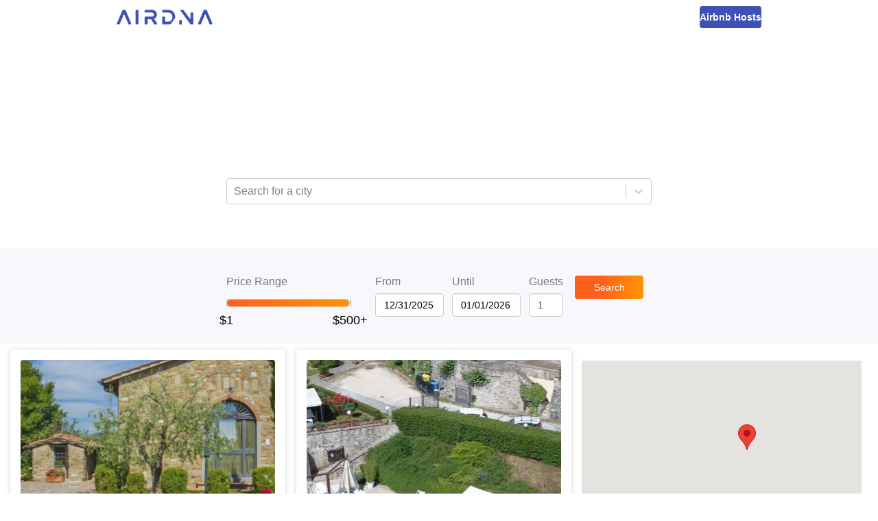

--- FILE ---
content_type: application/javascript
request_url: https://cdn.segment.com/next-integrations/integrations/google-tag-manager/2.5.1/google-tag-manager.dynamic.js.gz
body_size: 1132
content:
window['google-tag-managerDeps'] = ["/integrations/vendor/commons.59560acdd69ed701c941.js"];window['google-tag-managerLoader'] = function() { return window["google-tag-managerIntegration"]=function(t){function e(e){for(var n,i,s=e[0],p=e[1],c=e[2],l=0,g=[];l<s.length;l++)i=s[l],Object.prototype.hasOwnProperty.call(o,i)&&o[i]&&g.push(o[i][0]),o[i]=0;for(n in p)Object.prototype.hasOwnProperty.call(p,n)&&(t[n]=p[n]);for(u&&u(e);g.length;)g.shift()();return a.push.apply(a,c||[]),r()}function r(){for(var t,e=0;e<a.length;e++){for(var r=a[e],n=!0,s=1;s<r.length;s++){var p=r[s];0!==o[p]&&(n=!1)}n&&(a.splice(e--,1),t=i(i.s=r[0]))}return t}var n={},o={59:0},a=[];function i(e){if(n[e])return n[e].exports;var r=n[e]={i:e,l:!1,exports:{}};return t[e].call(r.exports,r,r.exports,i),r.l=!0,r.exports}i.m=t,i.c=n,i.d=function(t,e,r){i.o(t,e)||Object.defineProperty(t,e,{enumerable:!0,get:r})},i.r=function(t){"undefined"!=typeof Symbol&&Symbol.toStringTag&&Object.defineProperty(t,Symbol.toStringTag,{value:"Module"}),Object.defineProperty(t,"__esModule",{value:!0})},i.t=function(t,e){if(1&e&&(t=i(t)),8&e)return t;if(4&e&&"object"==typeof t&&t&&t.__esModule)return t;var r=Object.create(null);if(i.r(r),Object.defineProperty(r,"default",{enumerable:!0,value:t}),2&e&&"string"!=typeof t)for(var n in t)i.d(r,n,function(e){return t[e]}.bind(null,n));return r},i.n=function(t){var e=t&&t.__esModule?function(){return t.default}:function(){return t};return i.d(e,"a",e),e},i.o=function(t,e){return Object.prototype.hasOwnProperty.call(t,e)},i.p="";var s=window.webpackJsonp_name_Integration=window.webpackJsonp_name_Integration||[],p=s.push.bind(s);s.push=e,s=s.slice();for(var c=0;c<s.length;c++)e(s[c]);var u=p;return a.push(["sbnM",0]),r()}({sbnM:function(t,e,r){"use strict";var n=r("hjHq"),o=r("5mDK")("dataLayer",{wrap:!1}),a=t.exports=n("Google Tag Manager").global("dataLayer").global("google_tag_manager").option("containerId","").option("environment","").option("trackNamedPages",!0).option("trackCategorizedPages",!0).tag("no-env",'<script src="//www.googletagmanager.com/gtm.js?id={{ containerId }}&l=dataLayer">').tag("with-env",'<script src="//www.googletagmanager.com/gtm.js?id={{ containerId }}&l=dataLayer&gtm_preview={{ environment }}">');a.prototype.initialize=function(){o({"gtm.start":Number(new Date),event:"gtm.js"}),this.options.environment.length?this.load("with-env",this.options,this.ready):this.load("no-env",this.options,this.ready)},a.prototype.loaded=function(){return!(!window.dataLayer||Array.prototype.push===window.dataLayer.push)},a.prototype.page=function(t){var e=t.category(),r=t.fullName(),n=this.options;n.trackAllPages&&this.track(t.track()),e&&n.trackCategorizedPages&&this.track(t.track(e)),r&&n.trackNamedPages&&this.track(t.track(r))},a.prototype.track=function(t){var e=t.properties(),r=this.analytics.user().id(),n=this.analytics.user().anonymousId();r&&(e.userId=r),n&&(e.segmentAnonymousId=n),e.event=t.event(),o(e)}}});
//# sourceMappingURL=google-tag-manager.js.map
};

--- FILE ---
content_type: application/javascript
request_url: https://cdn.segment.com/next-integrations/integrations/userpilot/1.0.7/userpilot.dynamic.js.gz
body_size: 951
content:
window['userpilotDeps'] = ["/integrations/vendor/commons.59560acdd69ed701c941.js"];window['userpilotLoader'] = function() { return window.userpilotIntegration=function(t){function e(e){for(var r,p,u=e[0],a=e[1],l=e[2],c=0,d=[];c<u.length;c++)p=u[c],Object.prototype.hasOwnProperty.call(n,p)&&n[p]&&d.push(n[p][0]),n[p]=0;for(r in a)Object.prototype.hasOwnProperty.call(a,r)&&(t[r]=a[r]);for(s&&s(e);d.length;)d.shift()();return i.push.apply(i,l||[]),o()}function o(){for(var t,e=0;e<i.length;e++){for(var o=i[e],r=!0,u=1;u<o.length;u++){var a=o[u];0!==n[a]&&(r=!1)}r&&(i.splice(e--,1),t=p(p.s=o[0]))}return t}var r={},n={144:0},i=[];function p(e){if(r[e])return r[e].exports;var o=r[e]={i:e,l:!1,exports:{}};return t[e].call(o.exports,o,o.exports,p),o.l=!0,o.exports}p.m=t,p.c=r,p.d=function(t,e,o){p.o(t,e)||Object.defineProperty(t,e,{enumerable:!0,get:o})},p.r=function(t){"undefined"!=typeof Symbol&&Symbol.toStringTag&&Object.defineProperty(t,Symbol.toStringTag,{value:"Module"}),Object.defineProperty(t,"__esModule",{value:!0})},p.t=function(t,e){if(1&e&&(t=p(t)),8&e)return t;if(4&e&&"object"==typeof t&&t&&t.__esModule)return t;var o=Object.create(null);if(p.r(o),Object.defineProperty(o,"default",{enumerable:!0,value:t}),2&e&&"string"!=typeof t)for(var r in t)p.d(o,r,function(e){return t[e]}.bind(null,r));return o},p.n=function(t){var e=t&&t.__esModule?function(){return t.default}:function(){return t};return p.d(e,"a",e),e},p.o=function(t,e){return Object.prototype.hasOwnProperty.call(t,e)},p.p="";var u=window.webpackJsonp_name_Integration=window.webpackJsonp_name_Integration||[],a=u.push.bind(u);u.push=e,u=u.slice();for(var l=0;l<u.length;l++)e(u[l]);var s=a;return i.push(["DTWu",0]),o()}({DTWu:function(t,e,o){"use strict";var r=o("hjHq"),n=o("qDJ8"),i=o("YoZL"),p=r("Userpilot").global("Userpilot").option("appToken","");p.prototype.initialize=function(){this.load(this.ready)},p.prototype.loaded=function(){return n(window.userpilot)},p.prototype.load=function(t){window.userpilotSettings={token:this.options.appToken},i("//js.userpilot.io/sdk/latest.js",t)},p.prototype.page=function(t){window.userpilot.reload(t.name(),t.properties())},p.prototype.identify=function(t){var e=t.traits();e.createdAt&&(e.created_at=e.createdAt,delete e.createdAt),window.userpilot.identify(t.userId(),e)},p.prototype.group=function(t){var e=t.groupId(),o=t.traits();window.userpilot.group&&window.userpilot.group(e,o)},p.prototype.track=function(t){window.userpilot.track(t.event(),t.properties())},t.exports=e=function(t){t.addIntegration(p)},e.Integration=p}});
//# sourceMappingURL=userpilot.js.map
};

--- FILE ---
content_type: application/javascript; charset=UTF-8
request_url: https://www.airdna.co/top/_next/static/chunks/pages/_app-8e13055858f95a18.js
body_size: 153847
content:
(self.webpackChunk_N_E=self.webpackChunk_N_E||[]).push([[888],{3646:function(e,t,n){var r=n(7228);e.exports=function(e){if(Array.isArray(e))return r(e)},e.exports.default=e.exports,e.exports.__esModule=!0},6860:function(e){e.exports=function(e){if("undefined"!==typeof Symbol&&null!=e[Symbol.iterator]||null!=e["@@iterator"])return Array.from(e)},e.exports.default=e.exports,e.exports.__esModule=!0},8206:function(e){e.exports=function(){throw new TypeError("Invalid attempt to spread non-iterable instance.\nIn order to be iterable, non-array objects must have a [Symbol.iterator]() method.")},e.exports.default=e.exports,e.exports.__esModule=!0},319:function(e,t,n){var r=n(3646),o=n(6860),i=n(379),a=n(8206);e.exports=function(e){return r(e)||o(e)||i(e)||a()},e.exports.default=e.exports,e.exports.__esModule=!0},8947:function(e,t,n){"use strict";function r(e){return(r="function"===typeof Symbol&&"symbol"===typeof Symbol.iterator?function(e){return typeof e}:function(e){return e&&"function"===typeof Symbol&&e.constructor===Symbol&&e!==Symbol.prototype?"symbol":typeof e})(e)}function o(e,t){for(var n=0;n<t.length;n++){var r=t[n];r.enumerable=r.enumerable||!1,r.configurable=!0,"value"in r&&(r.writable=!0),Object.defineProperty(e,r.key,r)}}function i(e,t,n){return t in e?Object.defineProperty(e,t,{value:n,enumerable:!0,configurable:!0,writable:!0}):e[t]=n,e}function a(e){for(var t=1;t<arguments.length;t++){var n=null!=arguments[t]?arguments[t]:{},r=Object.keys(n);"function"===typeof Object.getOwnPropertySymbols&&(r=r.concat(Object.getOwnPropertySymbols(n).filter((function(e){return Object.getOwnPropertyDescriptor(n,e).enumerable})))),r.forEach((function(t){i(e,t,n[t])}))}return e}function s(e,t){return function(e){if(Array.isArray(e))return e}(e)||function(e,t){var n=[],r=!0,o=!1,i=void 0;try{for(var a,s=e[Symbol.iterator]();!(r=(a=s.next()).done)&&(n.push(a.value),!t||n.length!==t);r=!0);}catch(u){o=!0,i=u}finally{try{r||null==s.return||s.return()}finally{if(o)throw i}}return n}(e,t)||function(){throw new TypeError("Invalid attempt to destructure non-iterable instance")}()}n.d(t,{qv:function(){return Ee},vI:function(){return Me},Qc:function(){return Pe}});var u=function(){},c={},l={},d={mark:u,measure:u};try{"undefined"!==typeof window&&(c=window),"undefined"!==typeof document&&(l=document),"undefined"!==typeof MutationObserver&&MutationObserver,"undefined"!==typeof performance&&(d=performance)}catch(Te){}var p=(c.navigator||{}).userAgent,f=void 0===p?"":p,h=c,m=l,g=d,v=(h.document,!!m.documentElement&&!!m.head&&"function"===typeof m.addEventListener&&"function"===typeof m.createElement),y=(~f.indexOf("MSIE")||f.indexOf("Trident/"),"svg-inline--fa"),b="data-fa-i2svg",w=(function(){try{}catch(Te){return!1}}(),[1,2,3,4,5,6,7,8,9,10]),x=w.concat([11,12,13,14,15,16,17,18,19,20]),C={GROUP:"group",SWAP_OPACITY:"swap-opacity",PRIMARY:"primary",SECONDARY:"secondary"},k=(["xs","sm","lg","fw","ul","li","border","pull-left","pull-right","spin","pulse","rotate-90","rotate-180","rotate-270","flip-horizontal","flip-vertical","flip-both","stack","stack-1x","stack-2x","inverse","layers","layers-text","layers-counter",C.GROUP,C.SWAP_OPACITY,C.PRIMARY,C.SECONDARY].concat(w.map((function(e){return"".concat(e,"x")}))).concat(x.map((function(e){return"w-".concat(e)}))),h.FontAwesomeConfig||{});if(m&&"function"===typeof m.querySelector){[["data-family-prefix","familyPrefix"],["data-replacement-class","replacementClass"],["data-auto-replace-svg","autoReplaceSvg"],["data-auto-add-css","autoAddCss"],["data-auto-a11y","autoA11y"],["data-search-pseudo-elements","searchPseudoElements"],["data-observe-mutations","observeMutations"],["data-mutate-approach","mutateApproach"],["data-keep-original-source","keepOriginalSource"],["data-measure-performance","measurePerformance"],["data-show-missing-icons","showMissingIcons"]].forEach((function(e){var t=s(e,2),n=t[0],r=t[1],o=function(e){return""===e||"false"!==e&&("true"===e||e)}(function(e){var t=m.querySelector("script["+e+"]");if(t)return t.getAttribute(e)}(n));void 0!==o&&null!==o&&(k[r]=o)}))}var O=a({},{familyPrefix:"fa",replacementClass:y,autoReplaceSvg:!0,autoAddCss:!0,autoA11y:!0,searchPseudoElements:!1,observeMutations:!0,mutateApproach:"async",keepOriginalSource:!0,measurePerformance:!1,showMissingIcons:!0},k);O.autoReplaceSvg||(O.observeMutations=!1);var S=a({},O);h.FontAwesomeConfig=S;var M=h||{};M.___FONT_AWESOME___||(M.___FONT_AWESOME___={}),M.___FONT_AWESOME___.styles||(M.___FONT_AWESOME___.styles={}),M.___FONT_AWESOME___.hooks||(M.___FONT_AWESOME___.hooks={}),M.___FONT_AWESOME___.shims||(M.___FONT_AWESOME___.shims=[]);var D=M.___FONT_AWESOME___,P=[];v&&((m.documentElement.doScroll?/^loaded|^c/:/^loaded|^i|^c/).test(m.readyState)||m.addEventListener("DOMContentLoaded",(function e(){m.removeEventListener("DOMContentLoaded",e),1,P.map((function(e){return e()}))})));var E,T="pending",_="settled",j="fulfilled",I="rejected",L=function(){},N="undefined"!==typeof n.g&&"undefined"!==typeof n.g.process&&"function"===typeof n.g.process.emit,A="undefined"===typeof setImmediate?setTimeout:setImmediate,R=[];function F(){for(var e=0;e<R.length;e++)R[e][0](R[e][1]);R=[],E=!1}function U(e,t){R.push([e,t]),E||(E=!0,A(F,0))}function Z(e){var t=e.owner,n=t._state,r=t._data,o=e[n],i=e.then;if("function"===typeof o){n=j;try{r=o(r)}catch(Te){H(i,Te)}}z(i,r)||(n===j&&B(i,r),n===I&&H(i,r))}function z(e,t){var n;try{if(e===t)throw new TypeError("A promises callback cannot return that same promise.");if(t&&("function"===typeof t||"object"===r(t))){var o=t.then;if("function"===typeof o)return o.call(t,(function(r){n||(n=!0,t===r?Y(e,r):B(e,r))}),(function(t){n||(n=!0,H(e,t))})),!0}}catch(Te){return n||H(e,Te),!0}return!1}function B(e,t){e!==t&&z(e,t)||Y(e,t)}function Y(e,t){e._state===T&&(e._state=_,e._data=t,U(V,e))}function H(e,t){e._state===T&&(e._state=_,e._data=t,U(q,e))}function W(e){e._then=e._then.forEach(Z)}function V(e){e._state=j,W(e)}function q(e){e._state=I,W(e),!e._handled&&N&&n.g.process.emit("unhandledRejection",e._data,e)}function Q(e){n.g.process.emit("rejectionHandled",e)}function G(e){if("function"!==typeof e)throw new TypeError("Promise resolver "+e+" is not a function");if(this instanceof G===!1)throw new TypeError("Failed to construct 'Promise': Please use the 'new' operator, this object constructor cannot be called as a function.");this._then=[],function(e,t){function n(e){H(t,e)}try{e((function(e){B(t,e)}),n)}catch(Te){n(Te)}}(e,this)}G.prototype={constructor:G,_state:T,_then:null,_data:void 0,_handled:!1,then:function(e,t){var n={owner:this,then:new this.constructor(L),fulfilled:e,rejected:t};return!t&&!e||this._handled||(this._handled=!0,this._state===I&&N&&U(Q,this)),this._state===j||this._state===I?U(Z,n):this._then.push(n),n.then},catch:function(e){return this.then(null,e)}},G.all=function(e){if(!Array.isArray(e))throw new TypeError("You must pass an array to Promise.all().");return new G((function(t,n){var r=[],o=0;function i(e){return o++,function(n){r[e]=n,--o||t(r)}}for(var a,s=0;s<e.length;s++)(a=e[s])&&"function"===typeof a.then?a.then(i(s),n):r[s]=a;o||t(r)}))},G.race=function(e){if(!Array.isArray(e))throw new TypeError("You must pass an array to Promise.race().");return new G((function(t,n){for(var r,o=0;o<e.length;o++)(r=e[o])&&"function"===typeof r.then?r.then(t,n):t(r)}))},G.resolve=function(e){return e&&"object"===r(e)&&e.constructor===G?e:new G((function(t){t(e)}))},G.reject=function(e){return new G((function(t,n){n(e)}))};var $={size:16,x:0,y:0,rotate:0,flipX:!1,flipY:!1};function K(e){if(e&&v){var t=m.createElement("style");t.setAttribute("type","text/css"),t.innerHTML=e;for(var n=m.head.childNodes,r=null,o=n.length-1;o>-1;o--){var i=n[o],a=(i.tagName||"").toUpperCase();["STYLE","LINK"].indexOf(a)>-1&&(r=i)}return m.head.insertBefore(t,r),e}}function X(){for(var e=12,t="";e-- >0;)t+="0123456789abcdefghijklmnopqrstuvwxyzABCDEFGHIJKLMNOPQRSTUVWXYZ"[62*Math.random()|0];return t}function J(e){return"".concat(e).replace(/&/g,"&amp;").replace(/"/g,"&quot;").replace(/'/g,"&#39;").replace(/</g,"&lt;").replace(/>/g,"&gt;")}function ee(e){return Object.keys(e||{}).reduce((function(t,n){return t+"".concat(n,": ").concat(e[n],";")}),"")}function te(e){return e.size!==$.size||e.x!==$.x||e.y!==$.y||e.rotate!==$.rotate||e.flipX||e.flipY}function ne(e){var t=e.transform,n=e.containerWidth,r=e.iconWidth,o={transform:"translate(".concat(n/2," 256)")},i="translate(".concat(32*t.x,", ").concat(32*t.y,") "),a="scale(".concat(t.size/16*(t.flipX?-1:1),", ").concat(t.size/16*(t.flipY?-1:1),") "),s="rotate(".concat(t.rotate," 0 0)");return{outer:o,inner:{transform:"".concat(i," ").concat(a," ").concat(s)},path:{transform:"translate(".concat(r/2*-1," -256)")}}}var re={x:0,y:0,width:"100%",height:"100%"};function oe(e){var t=!(arguments.length>1&&void 0!==arguments[1])||arguments[1];return e.attributes&&(e.attributes.fill||t)&&(e.attributes.fill="black"),e}function ie(e){var t=e.icons,n=t.main,r=t.mask,o=e.prefix,i=e.iconName,s=e.transform,u=e.symbol,c=e.title,l=e.maskId,d=e.titleId,p=e.extra,f=e.watchable,h=void 0!==f&&f,m=r.found?r:n,g=m.width,v=m.height,y="fak"===o,w=y?"":"fa-w-".concat(Math.ceil(g/v*16)),x=[S.replacementClass,i?"".concat(S.familyPrefix,"-").concat(i):"",w].filter((function(e){return-1===p.classes.indexOf(e)})).filter((function(e){return""!==e||!!e})).concat(p.classes).join(" "),C={children:[],attributes:a({},p.attributes,{"data-prefix":o,"data-icon":i,class:x,role:p.attributes.role||"img",xmlns:"http://www.w3.org/2000/svg",viewBox:"0 0 ".concat(g," ").concat(v)})},k=y&&!~p.classes.indexOf("fa-fw")?{width:"".concat(g/v*16*.0625,"em")}:{};h&&(C.attributes[b]=""),c&&C.children.push({tag:"title",attributes:{id:C.attributes["aria-labelledby"]||"title-".concat(d||X())},children:[c]});var O=a({},C,{prefix:o,iconName:i,main:n,mask:r,maskId:l,transform:s,symbol:u,styles:a({},k,p.styles)}),M=r.found&&n.found?function(e){var t,n=e.children,r=e.attributes,o=e.main,i=e.mask,s=e.maskId,u=e.transform,c=o.width,l=o.icon,d=i.width,p=i.icon,f=ne({transform:u,containerWidth:d,iconWidth:c}),h={tag:"rect",attributes:a({},re,{fill:"white"})},m=l.children?{children:l.children.map(oe)}:{},g={tag:"g",attributes:a({},f.inner),children:[oe(a({tag:l.tag,attributes:a({},l.attributes,f.path)},m))]},v={tag:"g",attributes:a({},f.outer),children:[g]},y="mask-".concat(s||X()),b="clip-".concat(s||X()),w={tag:"mask",attributes:a({},re,{id:y,maskUnits:"userSpaceOnUse",maskContentUnits:"userSpaceOnUse"}),children:[h,v]},x={tag:"defs",children:[{tag:"clipPath",attributes:{id:b},children:(t=p,"g"===t.tag?t.children:[t])},w]};return n.push(x,{tag:"rect",attributes:a({fill:"currentColor","clip-path":"url(#".concat(b,")"),mask:"url(#".concat(y,")")},re)}),{children:n,attributes:r}}(O):function(e){var t=e.children,n=e.attributes,r=e.main,o=e.transform,i=ee(e.styles);if(i.length>0&&(n.style=i),te(o)){var s=ne({transform:o,containerWidth:r.width,iconWidth:r.width});t.push({tag:"g",attributes:a({},s.outer),children:[{tag:"g",attributes:a({},s.inner),children:[{tag:r.icon.tag,children:r.icon.children,attributes:a({},r.icon.attributes,s.path)}]}]})}else t.push(r.icon);return{children:t,attributes:n}}(O),D=M.children,P=M.attributes;return O.children=D,O.attributes=P,u?function(e){var t=e.prefix,n=e.iconName,r=e.children,o=e.attributes,i=e.symbol;return[{tag:"svg",attributes:{style:"display: none;"},children:[{tag:"symbol",attributes:a({},o,{id:!0===i?"".concat(t,"-").concat(S.familyPrefix,"-").concat(n):i}),children:r}]}]}(O):function(e){var t=e.children,n=e.main,r=e.mask,o=e.attributes,i=e.styles,s=e.transform;if(te(s)&&n.found&&!r.found){var u={x:n.width/n.height/2,y:.5};o.style=ee(a({},i,{"transform-origin":"".concat(u.x+s.x/16,"em ").concat(u.y+s.y/16,"em")}))}return[{tag:"svg",attributes:o,children:t}]}(O)}var ae=function(){},se=(S.measurePerformance&&g&&g.mark&&g.measure,function(e,t,n,r){var o,i,a,s=Object.keys(e),u=s.length,c=void 0!==r?function(e,t){return function(n,r,o,i){return e.call(t,n,r,o,i)}}(t,r):t;for(void 0===n?(o=1,a=e[s[0]]):(o=0,a=n);o<u;o++)a=c(a,e[i=s[o]],i,e);return a});function ue(e,t){var n=arguments.length>2&&void 0!==arguments[2]?arguments[2]:{},r=n.skipHooks,o=void 0!==r&&r,i=Object.keys(t).reduce((function(e,n){var r=t[n];return!!r.icon?e[r.iconName]=r.icon:e[n]=r,e}),{});"function"!==typeof D.hooks.addPack||o?D.styles[e]=a({},D.styles[e]||{},i):D.hooks.addPack(e,i),"fas"===e&&ue("fa",t)}var ce=D.styles,le=D.shims,de=function(){var e=function(e){return se(ce,(function(t,n,r){return t[r]=se(n,e,{}),t}),{})};e((function(e,t,n){return t[3]&&(e[t[3]]=n),e})),e((function(e,t,n){var r=t[2];return e[n]=n,r.forEach((function(t){e[t]=n})),e}));var t="far"in ce;se(le,(function(e,n){var r=n[0],o=n[1],i=n[2];return"far"!==o||t||(o="fas"),e[r]={prefix:o,iconName:i},e}),{})};de();D.styles;function pe(e,t,n){if(e&&e[t]&&e[t][n])return{prefix:t,iconName:n,icon:e[t][n]}}function fe(e){var t=e.tag,n=e.attributes,r=void 0===n?{}:n,o=e.children,i=void 0===o?[]:o;return"string"===typeof e?J(e):"<".concat(t," ").concat(function(e){return Object.keys(e||{}).reduce((function(t,n){return t+"".concat(n,'="').concat(J(e[n]),'" ')}),"").trim()}(r),">").concat(i.map(fe).join(""),"</").concat(t,">")}var he=function(e){var t={size:16,x:0,y:0,flipX:!1,flipY:!1,rotate:0};return e?e.toLowerCase().split(" ").reduce((function(e,t){var n=t.toLowerCase().split("-"),r=n[0],o=n.slice(1).join("-");if(r&&"h"===o)return e.flipX=!0,e;if(r&&"v"===o)return e.flipY=!0,e;if(o=parseFloat(o),isNaN(o))return e;switch(r){case"grow":e.size=e.size+o;break;case"shrink":e.size=e.size-o;break;case"left":e.x=e.x-o;break;case"right":e.x=e.x+o;break;case"up":e.y=e.y-o;break;case"down":e.y=e.y+o;break;case"rotate":e.rotate=e.rotate+o}return e}),t):t};function me(e){this.name="MissingIcon",this.message=e||"Icon unavailable",this.stack=(new Error).stack}me.prototype=Object.create(Error.prototype),me.prototype.constructor=me;var ge={fill:"currentColor"},ve={attributeType:"XML",repeatCount:"indefinite",dur:"2s"},ye={tag:"path",attributes:a({},ge,{d:"M156.5,447.7l-12.6,29.5c-18.7-9.5-35.9-21.2-51.5-34.9l22.7-22.7C127.6,430.5,141.5,440,156.5,447.7z M40.6,272H8.5 c1.4,21.2,5.4,41.7,11.7,61.1L50,321.2C45.1,305.5,41.8,289,40.6,272z M40.6,240c1.4-18.8,5.2-37,11.1-54.1l-29.5-12.6 C14.7,194.3,10,216.7,8.5,240H40.6z M64.3,156.5c7.8-14.9,17.2-28.8,28.1-41.5L69.7,92.3c-13.7,15.6-25.5,32.8-34.9,51.5 L64.3,156.5z M397,419.6c-13.9,12-29.4,22.3-46.1,30.4l11.9,29.8c20.7-9.9,39.8-22.6,56.9-37.6L397,419.6z M115,92.4 c13.9-12,29.4-22.3,46.1-30.4l-11.9-29.8c-20.7,9.9-39.8,22.6-56.8,37.6L115,92.4z M447.7,355.5c-7.8,14.9-17.2,28.8-28.1,41.5 l22.7,22.7c13.7-15.6,25.5-32.9,34.9-51.5L447.7,355.5z M471.4,272c-1.4,18.8-5.2,37-11.1,54.1l29.5,12.6 c7.5-21.1,12.2-43.5,13.6-66.8H471.4z M321.2,462c-15.7,5-32.2,8.2-49.2,9.4v32.1c21.2-1.4,41.7-5.4,61.1-11.7L321.2,462z M240,471.4c-18.8-1.4-37-5.2-54.1-11.1l-12.6,29.5c21.1,7.5,43.5,12.2,66.8,13.6V471.4z M462,190.8c5,15.7,8.2,32.2,9.4,49.2h32.1 c-1.4-21.2-5.4-41.7-11.7-61.1L462,190.8z M92.4,397c-12-13.9-22.3-29.4-30.4-46.1l-29.8,11.9c9.9,20.7,22.6,39.8,37.6,56.9 L92.4,397z M272,40.6c18.8,1.4,36.9,5.2,54.1,11.1l12.6-29.5C317.7,14.7,295.3,10,272,8.5V40.6z M190.8,50 c15.7-5,32.2-8.2,49.2-9.4V8.5c-21.2,1.4-41.7,5.4-61.1,11.7L190.8,50z M442.3,92.3L419.6,115c12,13.9,22.3,29.4,30.5,46.1 l29.8-11.9C470,128.5,457.3,109.4,442.3,92.3z M397,92.4l22.7-22.7c-15.6-13.7-32.8-25.5-51.5-34.9l-12.6,29.5 C370.4,72.1,384.4,81.5,397,92.4z"})},be=a({},ve,{attributeName:"opacity"});a({},ge,{cx:"256",cy:"364",r:"28"}),a({},ve,{attributeName:"r",values:"28;14;28;28;14;28;"}),a({},be,{values:"1;0;1;1;0;1;"}),a({},ge,{opacity:"1",d:"M263.7,312h-16c-6.6,0-12-5.4-12-12c0-71,77.4-63.9,77.4-107.8c0-20-17.8-40.2-57.4-40.2c-29.1,0-44.3,9.6-59.2,28.7 c-3.9,5-11.1,6-16.2,2.4l-13.1-9.2c-5.6-3.9-6.9-11.8-2.6-17.2c21.2-27.2,46.4-44.7,91.2-44.7c52.3,0,97.4,29.8,97.4,80.2 c0,67.6-77.4,63.5-77.4,107.8C275.7,306.6,270.3,312,263.7,312z"}),a({},be,{values:"1;0;0;0;0;1;"}),a({},ge,{opacity:"0",d:"M232.5,134.5l7,168c0.3,6.4,5.6,11.5,12,11.5h9c6.4,0,11.7-5.1,12-11.5l7-168c0.3-6.8-5.2-12.5-12-12.5h-23 C237.7,122,232.2,127.7,232.5,134.5z"}),a({},be,{values:"0;0;1;1;0;0;"}),D.styles;function we(e){var t=e[0],n=e[1],r=s(e.slice(4),1)[0];return{found:!0,width:t,height:n,icon:Array.isArray(r)?{tag:"g",attributes:{class:"".concat(S.familyPrefix,"-").concat(C.GROUP)},children:[{tag:"path",attributes:{class:"".concat(S.familyPrefix,"-").concat(C.SECONDARY),fill:"currentColor",d:r[0]}},{tag:"path",attributes:{class:"".concat(S.familyPrefix,"-").concat(C.PRIMARY),fill:"currentColor",d:r[1]}}]}:{tag:"path",attributes:{fill:"currentColor",d:r}}}}D.styles;function xe(){var e="fa",t=y,n=S.familyPrefix,r=S.replacementClass,o='svg:not(:root).svg-inline--fa {\n  overflow: visible;\n}\n\n.svg-inline--fa {\n  display: inline-block;\n  font-size: inherit;\n  height: 1em;\n  overflow: visible;\n  vertical-align: -0.125em;\n}\n.svg-inline--fa.fa-lg {\n  vertical-align: -0.225em;\n}\n.svg-inline--fa.fa-w-1 {\n  width: 0.0625em;\n}\n.svg-inline--fa.fa-w-2 {\n  width: 0.125em;\n}\n.svg-inline--fa.fa-w-3 {\n  width: 0.1875em;\n}\n.svg-inline--fa.fa-w-4 {\n  width: 0.25em;\n}\n.svg-inline--fa.fa-w-5 {\n  width: 0.3125em;\n}\n.svg-inline--fa.fa-w-6 {\n  width: 0.375em;\n}\n.svg-inline--fa.fa-w-7 {\n  width: 0.4375em;\n}\n.svg-inline--fa.fa-w-8 {\n  width: 0.5em;\n}\n.svg-inline--fa.fa-w-9 {\n  width: 0.5625em;\n}\n.svg-inline--fa.fa-w-10 {\n  width: 0.625em;\n}\n.svg-inline--fa.fa-w-11 {\n  width: 0.6875em;\n}\n.svg-inline--fa.fa-w-12 {\n  width: 0.75em;\n}\n.svg-inline--fa.fa-w-13 {\n  width: 0.8125em;\n}\n.svg-inline--fa.fa-w-14 {\n  width: 0.875em;\n}\n.svg-inline--fa.fa-w-15 {\n  width: 0.9375em;\n}\n.svg-inline--fa.fa-w-16 {\n  width: 1em;\n}\n.svg-inline--fa.fa-w-17 {\n  width: 1.0625em;\n}\n.svg-inline--fa.fa-w-18 {\n  width: 1.125em;\n}\n.svg-inline--fa.fa-w-19 {\n  width: 1.1875em;\n}\n.svg-inline--fa.fa-w-20 {\n  width: 1.25em;\n}\n.svg-inline--fa.fa-pull-left {\n  margin-right: 0.3em;\n  width: auto;\n}\n.svg-inline--fa.fa-pull-right {\n  margin-left: 0.3em;\n  width: auto;\n}\n.svg-inline--fa.fa-border {\n  height: 1.5em;\n}\n.svg-inline--fa.fa-li {\n  width: 2em;\n}\n.svg-inline--fa.fa-fw {\n  width: 1.25em;\n}\n\n.fa-layers svg.svg-inline--fa {\n  bottom: 0;\n  left: 0;\n  margin: auto;\n  position: absolute;\n  right: 0;\n  top: 0;\n}\n\n.fa-layers {\n  display: inline-block;\n  height: 1em;\n  position: relative;\n  text-align: center;\n  vertical-align: -0.125em;\n  width: 1em;\n}\n.fa-layers svg.svg-inline--fa {\n  -webkit-transform-origin: center center;\n          transform-origin: center center;\n}\n\n.fa-layers-counter, .fa-layers-text {\n  display: inline-block;\n  position: absolute;\n  text-align: center;\n}\n\n.fa-layers-text {\n  left: 50%;\n  top: 50%;\n  -webkit-transform: translate(-50%, -50%);\n          transform: translate(-50%, -50%);\n  -webkit-transform-origin: center center;\n          transform-origin: center center;\n}\n\n.fa-layers-counter {\n  background-color: #ff253a;\n  border-radius: 1em;\n  -webkit-box-sizing: border-box;\n          box-sizing: border-box;\n  color: #fff;\n  height: 1.5em;\n  line-height: 1;\n  max-width: 5em;\n  min-width: 1.5em;\n  overflow: hidden;\n  padding: 0.25em;\n  right: 0;\n  text-overflow: ellipsis;\n  top: 0;\n  -webkit-transform: scale(0.25);\n          transform: scale(0.25);\n  -webkit-transform-origin: top right;\n          transform-origin: top right;\n}\n\n.fa-layers-bottom-right {\n  bottom: 0;\n  right: 0;\n  top: auto;\n  -webkit-transform: scale(0.25);\n          transform: scale(0.25);\n  -webkit-transform-origin: bottom right;\n          transform-origin: bottom right;\n}\n\n.fa-layers-bottom-left {\n  bottom: 0;\n  left: 0;\n  right: auto;\n  top: auto;\n  -webkit-transform: scale(0.25);\n          transform: scale(0.25);\n  -webkit-transform-origin: bottom left;\n          transform-origin: bottom left;\n}\n\n.fa-layers-top-right {\n  right: 0;\n  top: 0;\n  -webkit-transform: scale(0.25);\n          transform: scale(0.25);\n  -webkit-transform-origin: top right;\n          transform-origin: top right;\n}\n\n.fa-layers-top-left {\n  left: 0;\n  right: auto;\n  top: 0;\n  -webkit-transform: scale(0.25);\n          transform: scale(0.25);\n  -webkit-transform-origin: top left;\n          transform-origin: top left;\n}\n\n.fa-lg {\n  font-size: 1.3333333333em;\n  line-height: 0.75em;\n  vertical-align: -0.0667em;\n}\n\n.fa-xs {\n  font-size: 0.75em;\n}\n\n.fa-sm {\n  font-size: 0.875em;\n}\n\n.fa-1x {\n  font-size: 1em;\n}\n\n.fa-2x {\n  font-size: 2em;\n}\n\n.fa-3x {\n  font-size: 3em;\n}\n\n.fa-4x {\n  font-size: 4em;\n}\n\n.fa-5x {\n  font-size: 5em;\n}\n\n.fa-6x {\n  font-size: 6em;\n}\n\n.fa-7x {\n  font-size: 7em;\n}\n\n.fa-8x {\n  font-size: 8em;\n}\n\n.fa-9x {\n  font-size: 9em;\n}\n\n.fa-10x {\n  font-size: 10em;\n}\n\n.fa-fw {\n  text-align: center;\n  width: 1.25em;\n}\n\n.fa-ul {\n  list-style-type: none;\n  margin-left: 2.5em;\n  padding-left: 0;\n}\n.fa-ul > li {\n  position: relative;\n}\n\n.fa-li {\n  left: -2em;\n  position: absolute;\n  text-align: center;\n  width: 2em;\n  line-height: inherit;\n}\n\n.fa-border {\n  border: solid 0.08em #eee;\n  border-radius: 0.1em;\n  padding: 0.2em 0.25em 0.15em;\n}\n\n.fa-pull-left {\n  float: left;\n}\n\n.fa-pull-right {\n  float: right;\n}\n\n.fa.fa-pull-left,\n.fas.fa-pull-left,\n.far.fa-pull-left,\n.fal.fa-pull-left,\n.fab.fa-pull-left {\n  margin-right: 0.3em;\n}\n.fa.fa-pull-right,\n.fas.fa-pull-right,\n.far.fa-pull-right,\n.fal.fa-pull-right,\n.fab.fa-pull-right {\n  margin-left: 0.3em;\n}\n\n.fa-spin {\n  -webkit-animation: fa-spin 2s infinite linear;\n          animation: fa-spin 2s infinite linear;\n}\n\n.fa-pulse {\n  -webkit-animation: fa-spin 1s infinite steps(8);\n          animation: fa-spin 1s infinite steps(8);\n}\n\n@-webkit-keyframes fa-spin {\n  0% {\n    -webkit-transform: rotate(0deg);\n            transform: rotate(0deg);\n  }\n  100% {\n    -webkit-transform: rotate(360deg);\n            transform: rotate(360deg);\n  }\n}\n\n@keyframes fa-spin {\n  0% {\n    -webkit-transform: rotate(0deg);\n            transform: rotate(0deg);\n  }\n  100% {\n    -webkit-transform: rotate(360deg);\n            transform: rotate(360deg);\n  }\n}\n.fa-rotate-90 {\n  -ms-filter: "progid:DXImageTransform.Microsoft.BasicImage(rotation=1)";\n  -webkit-transform: rotate(90deg);\n          transform: rotate(90deg);\n}\n\n.fa-rotate-180 {\n  -ms-filter: "progid:DXImageTransform.Microsoft.BasicImage(rotation=2)";\n  -webkit-transform: rotate(180deg);\n          transform: rotate(180deg);\n}\n\n.fa-rotate-270 {\n  -ms-filter: "progid:DXImageTransform.Microsoft.BasicImage(rotation=3)";\n  -webkit-transform: rotate(270deg);\n          transform: rotate(270deg);\n}\n\n.fa-flip-horizontal {\n  -ms-filter: "progid:DXImageTransform.Microsoft.BasicImage(rotation=0, mirror=1)";\n  -webkit-transform: scale(-1, 1);\n          transform: scale(-1, 1);\n}\n\n.fa-flip-vertical {\n  -ms-filter: "progid:DXImageTransform.Microsoft.BasicImage(rotation=2, mirror=1)";\n  -webkit-transform: scale(1, -1);\n          transform: scale(1, -1);\n}\n\n.fa-flip-both, .fa-flip-horizontal.fa-flip-vertical {\n  -ms-filter: "progid:DXImageTransform.Microsoft.BasicImage(rotation=2, mirror=1)";\n  -webkit-transform: scale(-1, -1);\n          transform: scale(-1, -1);\n}\n\n:root .fa-rotate-90,\n:root .fa-rotate-180,\n:root .fa-rotate-270,\n:root .fa-flip-horizontal,\n:root .fa-flip-vertical,\n:root .fa-flip-both {\n  -webkit-filter: none;\n          filter: none;\n}\n\n.fa-stack {\n  display: inline-block;\n  height: 2em;\n  position: relative;\n  width: 2.5em;\n}\n\n.fa-stack-1x,\n.fa-stack-2x {\n  bottom: 0;\n  left: 0;\n  margin: auto;\n  position: absolute;\n  right: 0;\n  top: 0;\n}\n\n.svg-inline--fa.fa-stack-1x {\n  height: 1em;\n  width: 1.25em;\n}\n.svg-inline--fa.fa-stack-2x {\n  height: 2em;\n  width: 2.5em;\n}\n\n.fa-inverse {\n  color: #fff;\n}\n\n.sr-only {\n  border: 0;\n  clip: rect(0, 0, 0, 0);\n  height: 1px;\n  margin: -1px;\n  overflow: hidden;\n  padding: 0;\n  position: absolute;\n  width: 1px;\n}\n\n.sr-only-focusable:active, .sr-only-focusable:focus {\n  clip: auto;\n  height: auto;\n  margin: 0;\n  overflow: visible;\n  position: static;\n  width: auto;\n}\n\n.svg-inline--fa .fa-primary {\n  fill: var(--fa-primary-color, currentColor);\n  opacity: 1;\n  opacity: var(--fa-primary-opacity, 1);\n}\n\n.svg-inline--fa .fa-secondary {\n  fill: var(--fa-secondary-color, currentColor);\n  opacity: 0.4;\n  opacity: var(--fa-secondary-opacity, 0.4);\n}\n\n.svg-inline--fa.fa-swap-opacity .fa-primary {\n  opacity: 0.4;\n  opacity: var(--fa-secondary-opacity, 0.4);\n}\n\n.svg-inline--fa.fa-swap-opacity .fa-secondary {\n  opacity: 1;\n  opacity: var(--fa-primary-opacity, 1);\n}\n\n.svg-inline--fa mask .fa-primary,\n.svg-inline--fa mask .fa-secondary {\n  fill: black;\n}\n\n.fad.fa-inverse {\n  color: #fff;\n}';if(n!==e||r!==t){var i=new RegExp("\\.".concat(e,"\\-"),"g"),a=new RegExp("\\--".concat(e,"\\-"),"g"),s=new RegExp("\\.".concat(t),"g");o=o.replace(i,".".concat(n,"-")).replace(a,"--".concat(n,"-")).replace(s,".".concat(r))}return o}function Ce(){S.autoAddCss&&!De&&(K(xe()),De=!0)}function ke(e,t){return Object.defineProperty(e,"abstract",{get:t}),Object.defineProperty(e,"html",{get:function(){return e.abstract.map((function(e){return fe(e)}))}}),Object.defineProperty(e,"node",{get:function(){if(v){var t=m.createElement("div");return t.innerHTML=e.html,t.children}}}),e}function Oe(e){var t=e.prefix,n=void 0===t?"fa":t,r=e.iconName;if(r)return pe(Me.definitions,n,r)||pe(D.styles,n,r)}var Se,Me=new(function(){function e(){!function(e,t){if(!(e instanceof t))throw new TypeError("Cannot call a class as a function")}(this,e),this.definitions={}}var t,n,r;return t=e,(n=[{key:"add",value:function(){for(var e=this,t=arguments.length,n=new Array(t),r=0;r<t;r++)n[r]=arguments[r];var o=n.reduce(this._pullDefinitions,{});Object.keys(o).forEach((function(t){e.definitions[t]=a({},e.definitions[t]||{},o[t]),ue(t,o[t]),de()}))}},{key:"reset",value:function(){this.definitions={}}},{key:"_pullDefinitions",value:function(e,t){var n=t.prefix&&t.iconName&&t.icon?{0:t}:t;return Object.keys(n).map((function(t){var r=n[t],o=r.prefix,i=r.iconName,a=r.icon;e[o]||(e[o]={}),e[o][i]=a})),e}}])&&o(t.prototype,n),r&&o(t,r),e}()),De=!1,Pe={transform:function(e){return he(e)}},Ee=(Se=function(e){var t=arguments.length>1&&void 0!==arguments[1]?arguments[1]:{},n=t.transform,r=void 0===n?$:n,o=t.symbol,i=void 0!==o&&o,s=t.mask,u=void 0===s?null:s,c=t.maskId,l=void 0===c?null:c,d=t.title,p=void 0===d?null:d,f=t.titleId,h=void 0===f?null:f,m=t.classes,g=void 0===m?[]:m,v=t.attributes,y=void 0===v?{}:v,b=t.styles,w=void 0===b?{}:b;if(e){var x=e.prefix,C=e.iconName,k=e.icon;return ke(a({type:"icon"},e),(function(){return Ce(),S.autoA11y&&(p?y["aria-labelledby"]="".concat(S.replacementClass,"-title-").concat(h||X()):(y["aria-hidden"]="true",y.focusable="false")),ie({icons:{main:we(k),mask:u?we(u.icon):{found:!1,width:null,height:null,icon:{}}},prefix:x,iconName:C,transform:a({},$,r),symbol:i,title:p,maskId:l,titleId:h,extra:{attributes:y,styles:w,classes:g}})}))}},function(e){var t=arguments.length>1&&void 0!==arguments[1]?arguments[1]:{},n=(e||{}).icon?e:Oe(e||{}),r=t.mask;return r&&(r=(r||{}).icon?r:Oe(r||{})),Se(n,a({},t,{mask:r}))})},7814:function(e,t,n){"use strict";n.d(t,{G:function(){return y}});var r=n(8947),o=n(5697),i=n.n(o),a=n(7294);function s(e){return(s="function"===typeof Symbol&&"symbol"===typeof Symbol.iterator?function(e){return typeof e}:function(e){return e&&"function"===typeof Symbol&&e.constructor===Symbol&&e!==Symbol.prototype?"symbol":typeof e})(e)}function u(e,t,n){return t in e?Object.defineProperty(e,t,{value:n,enumerable:!0,configurable:!0,writable:!0}):e[t]=n,e}function c(e,t){var n=Object.keys(e);if(Object.getOwnPropertySymbols){var r=Object.getOwnPropertySymbols(e);t&&(r=r.filter((function(t){return Object.getOwnPropertyDescriptor(e,t).enumerable}))),n.push.apply(n,r)}return n}function l(e){for(var t=1;t<arguments.length;t++){var n=null!=arguments[t]?arguments[t]:{};t%2?c(Object(n),!0).forEach((function(t){u(e,t,n[t])})):Object.getOwnPropertyDescriptors?Object.defineProperties(e,Object.getOwnPropertyDescriptors(n)):c(Object(n)).forEach((function(t){Object.defineProperty(e,t,Object.getOwnPropertyDescriptor(n,t))}))}return e}function d(e,t){if(null==e)return{};var n,r,o=function(e,t){if(null==e)return{};var n,r,o={},i=Object.keys(e);for(r=0;r<i.length;r++)n=i[r],t.indexOf(n)>=0||(o[n]=e[n]);return o}(e,t);if(Object.getOwnPropertySymbols){var i=Object.getOwnPropertySymbols(e);for(r=0;r<i.length;r++)n=i[r],t.indexOf(n)>=0||Object.prototype.propertyIsEnumerable.call(e,n)&&(o[n]=e[n])}return o}function p(e){return function(e){if(Array.isArray(e)){for(var t=0,n=new Array(e.length);t<e.length;t++)n[t]=e[t];return n}}(e)||function(e){if(Symbol.iterator in Object(e)||"[object Arguments]"===Object.prototype.toString.call(e))return Array.from(e)}(e)||function(){throw new TypeError("Invalid attempt to spread non-iterable instance")}()}function f(e){return t=e,(t-=0)===t?e:(e=e.replace(/[\-_\s]+(.)?/g,(function(e,t){return t?t.toUpperCase():""}))).substr(0,1).toLowerCase()+e.substr(1);var t}function h(e){return e.split(";").map((function(e){return e.trim()})).filter((function(e){return e})).reduce((function(e,t){var n,r=t.indexOf(":"),o=f(t.slice(0,r)),i=t.slice(r+1).trim();return o.startsWith("webkit")?e[(n=o,n.charAt(0).toUpperCase()+n.slice(1))]=i:e[o]=i,e}),{})}var m=!1;try{m=!0}catch(w){}function g(e){return e&&"object"===s(e)&&e.prefix&&e.iconName&&e.icon?e:r.Qc.icon?r.Qc.icon(e):null===e?null:e&&"object"===s(e)&&e.prefix&&e.iconName?e:Array.isArray(e)&&2===e.length?{prefix:e[0],iconName:e[1]}:"string"===typeof e?{prefix:"fas",iconName:e}:void 0}function v(e,t){return Array.isArray(t)&&t.length>0||!Array.isArray(t)&&t?u({},e,t):{}}function y(e){var t=e.forwardedRef,n=d(e,["forwardedRef"]),o=n.icon,i=n.mask,a=n.symbol,s=n.className,c=n.title,f=n.titleId,h=g(o),w=v("classes",[].concat(p(function(e){var t,n=e.spin,r=e.pulse,o=e.fixedWidth,i=e.inverse,a=e.border,s=e.listItem,c=e.flip,l=e.size,d=e.rotation,p=e.pull,f=(u(t={"fa-spin":n,"fa-pulse":r,"fa-fw":o,"fa-inverse":i,"fa-border":a,"fa-li":s,"fa-flip-horizontal":"horizontal"===c||"both"===c,"fa-flip-vertical":"vertical"===c||"both"===c},"fa-".concat(l),"undefined"!==typeof l&&null!==l),u(t,"fa-rotate-".concat(d),"undefined"!==typeof d&&null!==d&&0!==d),u(t,"fa-pull-".concat(p),"undefined"!==typeof p&&null!==p),u(t,"fa-swap-opacity",e.swapOpacity),t);return Object.keys(f).map((function(e){return f[e]?e:null})).filter((function(e){return e}))}(n)),p(s.split(" ")))),x=v("transform","string"===typeof n.transform?r.Qc.transform(n.transform):n.transform),C=v("mask",g(i)),k=(0,r.qv)(h,l({},w,{},x,{},C,{symbol:a,title:c,titleId:f}));if(!k)return function(){var e;!m&&console&&"function"===typeof console.error&&(e=console).error.apply(e,arguments)}("Could not find icon",h),null;var O=k.abstract,S={ref:t};return Object.keys(n).forEach((function(e){y.defaultProps.hasOwnProperty(e)||(S[e]=n[e])})),b(O[0],S)}y.displayName="FontAwesomeIcon",y.propTypes={border:i().bool,className:i().string,mask:i().oneOfType([i().object,i().array,i().string]),fixedWidth:i().bool,inverse:i().bool,flip:i().oneOf(["horizontal","vertical","both"]),icon:i().oneOfType([i().object,i().array,i().string]),listItem:i().bool,pull:i().oneOf(["right","left"]),pulse:i().bool,rotation:i().oneOf([0,90,180,270]),size:i().oneOf(["lg","xs","sm","1x","2x","3x","4x","5x","6x","7x","8x","9x","10x"]),spin:i().bool,symbol:i().oneOfType([i().bool,i().string]),title:i().string,transform:i().oneOfType([i().string,i().object]),swapOpacity:i().bool},y.defaultProps={border:!1,className:"",mask:null,fixedWidth:!1,inverse:!1,flip:null,icon:null,listItem:!1,pull:null,pulse:!1,rotation:null,size:null,spin:!1,symbol:!1,title:"",transform:null,swapOpacity:!1};var b=function e(t,n){var r=arguments.length>2&&void 0!==arguments[2]?arguments[2]:{};if("string"===typeof n)return n;var o=(n.children||[]).map((function(n){return e(t,n)})),i=Object.keys(n.attributes||{}).reduce((function(e,t){var r=n.attributes[t];switch(t){case"class":e.attrs.className=r,delete n.attributes.class;break;case"style":e.attrs.style=h(r);break;default:0===t.indexOf("aria-")||0===t.indexOf("data-")?e.attrs[t.toLowerCase()]=r:e.attrs[f(t)]=r}return e}),{attrs:{}}),a=r.style,s=void 0===a?{}:a,u=d(r,["style"]);return i.attrs.style=l({},i.attrs.style,{},s),t.apply(void 0,[n.tag,l({},i.attrs,{},u)].concat(p(o)))}.bind(null,a.createElement)},4184:function(e,t){var n;!function(){"use strict";var r={}.hasOwnProperty;function o(){for(var e=[],t=0;t<arguments.length;t++){var n=arguments[t];if(n){var i=typeof n;if("string"===i||"number"===i)e.push(n);else if(Array.isArray(n)){if(n.length){var a=o.apply(null,n);a&&e.push(a)}}else if("object"===i)if(n.toString===Object.prototype.toString)for(var s in n)r.call(n,s)&&n[s]&&e.push(s);else e.push(n.toString())}}return e.join(" ")}e.exports?(o.default=o,e.exports=o):void 0===(n=function(){return o}.apply(t,[]))||(e.exports=n)}()},4262:function(e,t,n){"use strict";function r(e){var t=new Date(Date.UTC(e.getFullYear(),e.getMonth(),e.getDate(),e.getHours(),e.getMinutes(),e.getSeconds(),e.getMilliseconds()));return t.setUTCFullYear(e.getFullYear()),e.getTime()-t.getTime()}n.d(t,{Z:function(){return r}})},3882:function(e,t,n){"use strict";function r(e,t){if(t.length<e)throw new TypeError(e+" argument"+(e>1?"s":"")+" required, but only "+t.length+" present")}n.d(t,{Z:function(){return r}})},3946:function(e,t,n){"use strict";function r(e){if(null===e||!0===e||!1===e)return NaN;var t=Number(e);return isNaN(t)?t:t<0?Math.ceil(t):Math.floor(t)}n.d(t,{Z:function(){return r}})},7349:function(e,t,n){"use strict";n.d(t,{Z:function(){return a}});var r=n(3946),o=n(9013),i=n(3882);function a(e,t){(0,i.Z)(2,arguments);var n=(0,o.Z)(e),a=(0,r.Z)(t);return isNaN(a)?new Date(NaN):a?(n.setDate(n.getDate()+a),n):n}},5401:function(e,t,n){"use strict";n.d(t,{Z:function(){return u}});var r=n(4262),o=n(9013),i=n(3882);function a(e){(0,i.Z)(1,arguments);var t=(0,o.Z)(e);return t.setHours(0,0,0,0),t}var s=864e5;function u(e,t){(0,i.Z)(2,arguments);var n=a(e),o=a(t),u=n.getTime()-(0,r.Z)(n),c=o.getTime()-(0,r.Z)(o);return Math.round((u-c)/s)}},9013:function(e,t,n){"use strict";n.d(t,{Z:function(){return o}});var r=n(3882);function o(e){(0,r.Z)(1,arguments);var t=Object.prototype.toString.call(e);return e instanceof Date||"object"===typeof e&&"[object Date]"===t?new Date(e.getTime()):"number"===typeof e||"[object Number]"===t?new Date(e):("string"!==typeof e&&"[object String]"!==t||"undefined"===typeof console||(console.warn("Starting with v2.0.0-beta.1 date-fns doesn't accept strings as date arguments. Please use `parseISO` to parse strings. See: https://git.io/fjule"),console.warn((new Error).stack)),new Date(NaN))}},8679:function(e,t,n){"use strict";var r=n(9864),o={childContextTypes:!0,contextType:!0,contextTypes:!0,defaultProps:!0,displayName:!0,getDefaultProps:!0,getDerivedStateFromError:!0,getDerivedStateFromProps:!0,mixins:!0,propTypes:!0,type:!0},i={name:!0,length:!0,prototype:!0,caller:!0,callee:!0,arguments:!0,arity:!0},a={$$typeof:!0,compare:!0,defaultProps:!0,displayName:!0,propTypes:!0,type:!0},s={};function u(e){return r.isMemo(e)?a:s[e.$$typeof]||o}s[r.ForwardRef]={$$typeof:!0,render:!0,defaultProps:!0,displayName:!0,propTypes:!0},s[r.Memo]=a;var c=Object.defineProperty,l=Object.getOwnPropertyNames,d=Object.getOwnPropertySymbols,p=Object.getOwnPropertyDescriptor,f=Object.getPrototypeOf,h=Object.prototype;e.exports=function e(t,n,r){if("string"!==typeof n){if(h){var o=f(n);o&&o!==h&&e(t,o,r)}var a=l(n);d&&(a=a.concat(d(n)));for(var s=u(t),m=u(n),g=0;g<a.length;++g){var v=a[g];if(!i[v]&&(!r||!r[v])&&(!m||!m[v])&&(!s||!s[v])){var y=p(n,v);try{c(t,v,y)}catch(b){}}}}return t}},8552:function(e,t,n){var r=n(852)(n(5639),"DataView");e.exports=r},1989:function(e,t,n){var r=n(1789),o=n(401),i=n(7667),a=n(1327),s=n(1866);function u(e){var t=-1,n=null==e?0:e.length;for(this.clear();++t<n;){var r=e[t];this.set(r[0],r[1])}}u.prototype.clear=r,u.prototype.delete=o,u.prototype.get=i,u.prototype.has=a,u.prototype.set=s,e.exports=u},8407:function(e,t,n){var r=n(7040),o=n(4125),i=n(2117),a=n(7518),s=n(4705);function u(e){var t=-1,n=null==e?0:e.length;for(this.clear();++t<n;){var r=e[t];this.set(r[0],r[1])}}u.prototype.clear=r,u.prototype.delete=o,u.prototype.get=i,u.prototype.has=a,u.prototype.set=s,e.exports=u},7071:function(e,t,n){var r=n(852)(n(5639),"Map");e.exports=r},3369:function(e,t,n){var r=n(4785),o=n(1285),i=n(6e3),a=n(9916),s=n(5265);function u(e){var t=-1,n=null==e?0:e.length;for(this.clear();++t<n;){var r=e[t];this.set(r[0],r[1])}}u.prototype.clear=r,u.prototype.delete=o,u.prototype.get=i,u.prototype.has=a,u.prototype.set=s,e.exports=u},3818:function(e,t,n){var r=n(852)(n(5639),"Promise");e.exports=r},8525:function(e,t,n){var r=n(852)(n(5639),"Set");e.exports=r},8668:function(e,t,n){var r=n(3369),o=n(619),i=n(2385);function a(e){var t=-1,n=null==e?0:e.length;for(this.__data__=new r;++t<n;)this.add(e[t])}a.prototype.add=a.prototype.push=o,a.prototype.has=i,e.exports=a},6384:function(e,t,n){var r=n(8407),o=n(7465),i=n(3779),a=n(7599),s=n(4758),u=n(4309);function c(e){var t=this.__data__=new r(e);this.size=t.size}c.prototype.clear=o,c.prototype.delete=i,c.prototype.get=a,c.prototype.has=s,c.prototype.set=u,e.exports=c},2705:function(e,t,n){var r=n(5639).Symbol;e.exports=r},1149:function(e,t,n){var r=n(5639).Uint8Array;e.exports=r},577:function(e,t,n){var r=n(852)(n(5639),"WeakMap");e.exports=r},4963:function(e){e.exports=function(e,t){for(var n=-1,r=null==e?0:e.length,o=0,i=[];++n<r;){var a=e[n];t(a,n,e)&&(i[o++]=a)}return i}},4636:function(e,t,n){var r=n(2545),o=n(5694),i=n(1469),a=n(4144),s=n(5776),u=n(6719),c=Object.prototype.hasOwnProperty;e.exports=function(e,t){var n=i(e),l=!n&&o(e),d=!n&&!l&&a(e),p=!n&&!l&&!d&&u(e),f=n||l||d||p,h=f?r(e.length,String):[],m=h.length;for(var g in e)!t&&!c.call(e,g)||f&&("length"==g||d&&("offset"==g||"parent"==g)||p&&("buffer"==g||"byteLength"==g||"byteOffset"==g)||s(g,m))||h.push(g);return h}},9932:function(e){e.exports=function(e,t){for(var n=-1,r=null==e?0:e.length,o=Array(r);++n<r;)o[n]=t(e[n],n,e);return o}},2488:function(e){e.exports=function(e,t){for(var n=-1,r=t.length,o=e.length;++n<r;)e[o+n]=t[n];return e}},2908:function(e){e.exports=function(e,t){for(var n=-1,r=null==e?0:e.length;++n<r;)if(t(e[n],n,e))return!0;return!1}},4865:function(e,t,n){var r=n(9465),o=n(7813),i=Object.prototype.hasOwnProperty;e.exports=function(e,t,n){var a=e[t];i.call(e,t)&&o(a,n)&&(void 0!==n||t in e)||r(e,t,n)}},8470:function(e,t,n){var r=n(7813);e.exports=function(e,t){for(var n=e.length;n--;)if(r(e[n][0],t))return n;return-1}},9465:function(e,t,n){var r=n(8777);e.exports=function(e,t,n){"__proto__"==t&&r?r(e,t,{configurable:!0,enumerable:!0,value:n,writable:!0}):e[t]=n}},7786:function(e,t,n){var r=n(1811),o=n(327);e.exports=function(e,t){for(var n=0,i=(t=r(t,e)).length;null!=e&&n<i;)e=e[o(t[n++])];return n&&n==i?e:void 0}},8866:function(e,t,n){var r=n(2488),o=n(1469);e.exports=function(e,t,n){var i=t(e);return o(e)?i:r(i,n(e))}},4239:function(e,t,n){var r=n(2705),o=n(9607),i=n(2333),a=r?r.toStringTag:void 0;e.exports=function(e){return null==e?void 0===e?"[object Undefined]":"[object Null]":a&&a in Object(e)?o(e):i(e)}},13:function(e){e.exports=function(e,t){return null!=e&&t in Object(e)}},9454:function(e,t,n){var r=n(4239),o=n(7005);e.exports=function(e){return o(e)&&"[object Arguments]"==r(e)}},939:function(e,t,n){var r=n(2492),o=n(7005);e.exports=function e(t,n,i,a,s){return t===n||(null==t||null==n||!o(t)&&!o(n)?t!==t&&n!==n:r(t,n,i,a,e,s))}},2492:function(e,t,n){var r=n(6384),o=n(7114),i=n(8351),a=n(6096),s=n(4160),u=n(1469),c=n(4144),l=n(6719),d="[object Arguments]",p="[object Array]",f="[object Object]",h=Object.prototype.hasOwnProperty;e.exports=function(e,t,n,m,g,v){var y=u(e),b=u(t),w=y?p:s(e),x=b?p:s(t),C=(w=w==d?f:w)==f,k=(x=x==d?f:x)==f,O=w==x;if(O&&c(e)){if(!c(t))return!1;y=!0,C=!1}if(O&&!C)return v||(v=new r),y||l(e)?o(e,t,n,m,g,v):i(e,t,w,n,m,g,v);if(!(1&n)){var S=C&&h.call(e,"__wrapped__"),M=k&&h.call(t,"__wrapped__");if(S||M){var D=S?e.value():e,P=M?t.value():t;return v||(v=new r),g(D,P,n,m,v)}}return!!O&&(v||(v=new r),a(e,t,n,m,g,v))}},2958:function(e,t,n){var r=n(6384),o=n(939);e.exports=function(e,t,n,i){var a=n.length,s=a,u=!i;if(null==e)return!s;for(e=Object(e);a--;){var c=n[a];if(u&&c[2]?c[1]!==e[c[0]]:!(c[0]in e))return!1}for(;++a<s;){var l=(c=n[a])[0],d=e[l],p=c[1];if(u&&c[2]){if(void 0===d&&!(l in e))return!1}else{var f=new r;if(i)var h=i(d,p,l,e,t,f);if(!(void 0===h?o(p,d,3,i,f):h))return!1}}return!0}},8458:function(e,t,n){var r=n(3560),o=n(5346),i=n(3218),a=n(346),s=/^\[object .+?Constructor\]$/,u=Function.prototype,c=Object.prototype,l=u.toString,d=c.hasOwnProperty,p=RegExp("^"+l.call(d).replace(/[\\^$.*+?()[\]{}|]/g,"\\$&").replace(/hasOwnProperty|(function).*?(?=\\\()| for .+?(?=\\\])/g,"$1.*?")+"$");e.exports=function(e){return!(!i(e)||o(e))&&(r(e)?p:s).test(a(e))}},8749:function(e,t,n){var r=n(4239),o=n(1780),i=n(7005),a={};a["[object Float32Array]"]=a["[object Float64Array]"]=a["[object Int8Array]"]=a["[object Int16Array]"]=a["[object Int32Array]"]=a["[object Uint8Array]"]=a["[object Uint8ClampedArray]"]=a["[object Uint16Array]"]=a["[object Uint32Array]"]=!0,a["[object Arguments]"]=a["[object Array]"]=a["[object ArrayBuffer]"]=a["[object Boolean]"]=a["[object DataView]"]=a["[object Date]"]=a["[object Error]"]=a["[object Function]"]=a["[object Map]"]=a["[object Number]"]=a["[object Object]"]=a["[object RegExp]"]=a["[object Set]"]=a["[object String]"]=a["[object WeakMap]"]=!1,e.exports=function(e){return i(e)&&o(e.length)&&!!a[r(e)]}},7206:function(e,t,n){var r=n(1573),o=n(6432),i=n(6557),a=n(1469),s=n(9601);e.exports=function(e){return"function"==typeof e?e:null==e?i:"object"==typeof e?a(e)?o(e[0],e[1]):r(e):s(e)}},280:function(e,t,n){var r=n(5726),o=n(6916),i=Object.prototype.hasOwnProperty;e.exports=function(e){if(!r(e))return o(e);var t=[];for(var n in Object(e))i.call(e,n)&&"constructor"!=n&&t.push(n);return t}},313:function(e,t,n){var r=n(3218),o=n(5726),i=n(3498),a=Object.prototype.hasOwnProperty;e.exports=function(e){if(!r(e))return i(e);var t=o(e),n=[];for(var s in e)("constructor"!=s||!t&&a.call(e,s))&&n.push(s);return n}},1573:function(e,t,n){var r=n(2958),o=n(1499),i=n(2634);e.exports=function(e){var t=o(e);return 1==t.length&&t[0][2]?i(t[0][0],t[0][1]):function(n){return n===e||r(n,e,t)}}},6432:function(e,t,n){var r=n(939),o=n(7361),i=n(9095),a=n(5403),s=n(9162),u=n(2634),c=n(327);e.exports=function(e,t){return a(e)&&s(t)?u(c(e),t):function(n){var a=o(n,e);return void 0===a&&a===t?i(n,e):r(t,a,3)}}},3012:function(e,t,n){var r=n(7786),o=n(611),i=n(1811);e.exports=function(e,t,n){for(var a=-1,s=t.length,u={};++a<s;){var c=t[a],l=r(e,c);n(l,c)&&o(u,i(c,e),l)}return u}},371:function(e){e.exports=function(e){return function(t){return null==t?void 0:t[e]}}},9152:function(e,t,n){var r=n(7786);e.exports=function(e){return function(t){return r(t,e)}}},611:function(e,t,n){var r=n(4865),o=n(1811),i=n(5776),a=n(3218),s=n(327);e.exports=function(e,t,n,u){if(!a(e))return e;for(var c=-1,l=(t=o(t,e)).length,d=l-1,p=e;null!=p&&++c<l;){var f=s(t[c]),h=n;if("__proto__"===f||"constructor"===f||"prototype"===f)return e;if(c!=d){var m=p[f];void 0===(h=u?u(m,f,p):void 0)&&(h=a(m)?m:i(t[c+1])?[]:{})}r(p,f,h),p=p[f]}return e}},2545:function(e){e.exports=function(e,t){for(var n=-1,r=Array(e);++n<e;)r[n]=t(n);return r}},531:function(e,t,n){var r=n(2705),o=n(9932),i=n(1469),a=n(3448),s=r?r.prototype:void 0,u=s?s.toString:void 0;e.exports=function e(t){if("string"==typeof t)return t;if(i(t))return o(t,e)+"";if(a(t))return u?u.call(t):"";var n=t+"";return"0"==n&&1/t==-Infinity?"-0":n}},7561:function(e,t,n){var r=n(7990),o=/^\s+/;e.exports=function(e){return e?e.slice(0,r(e)+1).replace(o,""):e}},1717:function(e){e.exports=function(e){return function(t){return e(t)}}},4757:function(e){e.exports=function(e,t){return e.has(t)}},1811:function(e,t,n){var r=n(1469),o=n(5403),i=n(5514),a=n(9833);e.exports=function(e,t){return r(e)?e:o(e,t)?[e]:i(a(e))}},4429:function(e,t,n){var r=n(5639)["__core-js_shared__"];e.exports=r},8777:function(e,t,n){var r=n(852),o=function(){try{var e=r(Object,"defineProperty");return e({},"",{}),e}catch(t){}}();e.exports=o},7114:function(e,t,n){var r=n(8668),o=n(2908),i=n(4757);e.exports=function(e,t,n,a,s,u){var c=1&n,l=e.length,d=t.length;if(l!=d&&!(c&&d>l))return!1;var p=u.get(e),f=u.get(t);if(p&&f)return p==t&&f==e;var h=-1,m=!0,g=2&n?new r:void 0;for(u.set(e,t),u.set(t,e);++h<l;){var v=e[h],y=t[h];if(a)var b=c?a(y,v,h,t,e,u):a(v,y,h,e,t,u);if(void 0!==b){if(b)continue;m=!1;break}if(g){if(!o(t,(function(e,t){if(!i(g,t)&&(v===e||s(v,e,n,a,u)))return g.push(t)}))){m=!1;break}}else if(v!==y&&!s(v,y,n,a,u)){m=!1;break}}return u.delete(e),u.delete(t),m}},8351:function(e,t,n){var r=n(2705),o=n(1149),i=n(7813),a=n(7114),s=n(8776),u=n(1814),c=r?r.prototype:void 0,l=c?c.valueOf:void 0;e.exports=function(e,t,n,r,c,d,p){switch(n){case"[object DataView]":if(e.byteLength!=t.byteLength||e.byteOffset!=t.byteOffset)return!1;e=e.buffer,t=t.buffer;case"[object ArrayBuffer]":return!(e.byteLength!=t.byteLength||!d(new o(e),new o(t)));case"[object Boolean]":case"[object Date]":case"[object Number]":return i(+e,+t);case"[object Error]":return e.name==t.name&&e.message==t.message;case"[object RegExp]":case"[object String]":return e==t+"";case"[object Map]":var f=s;case"[object Set]":var h=1&r;if(f||(f=u),e.size!=t.size&&!h)return!1;var m=p.get(e);if(m)return m==t;r|=2,p.set(e,t);var g=a(f(e),f(t),r,c,d,p);return p.delete(e),g;case"[object Symbol]":if(l)return l.call(e)==l.call(t)}return!1}},6096:function(e,t,n){var r=n(8234),o=Object.prototype.hasOwnProperty;e.exports=function(e,t,n,i,a,s){var u=1&n,c=r(e),l=c.length;if(l!=r(t).length&&!u)return!1;for(var d=l;d--;){var p=c[d];if(!(u?p in t:o.call(t,p)))return!1}var f=s.get(e),h=s.get(t);if(f&&h)return f==t&&h==e;var m=!0;s.set(e,t),s.set(t,e);for(var g=u;++d<l;){var v=e[p=c[d]],y=t[p];if(i)var b=u?i(y,v,p,t,e,s):i(v,y,p,e,t,s);if(!(void 0===b?v===y||a(v,y,n,i,s):b)){m=!1;break}g||(g="constructor"==p)}if(m&&!g){var w=e.constructor,x=t.constructor;w==x||!("constructor"in e)||!("constructor"in t)||"function"==typeof w&&w instanceof w&&"function"==typeof x&&x instanceof x||(m=!1)}return s.delete(e),s.delete(t),m}},1957:function(e,t,n){var r="object"==typeof n.g&&n.g&&n.g.Object===Object&&n.g;e.exports=r},8234:function(e,t,n){var r=n(8866),o=n(9551),i=n(3674);e.exports=function(e){return r(e,i,o)}},6904:function(e,t,n){var r=n(8866),o=n(1442),i=n(1704);e.exports=function(e){return r(e,i,o)}},5050:function(e,t,n){var r=n(7019);e.exports=function(e,t){var n=e.__data__;return r(t)?n["string"==typeof t?"string":"hash"]:n.map}},1499:function(e,t,n){var r=n(9162),o=n(3674);e.exports=function(e){for(var t=o(e),n=t.length;n--;){var i=t[n],a=e[i];t[n]=[i,a,r(a)]}return t}},852:function(e,t,n){var r=n(8458),o=n(7801);e.exports=function(e,t){var n=o(e,t);return r(n)?n:void 0}},5924:function(e,t,n){var r=n(5569)(Object.getPrototypeOf,Object);e.exports=r},9607:function(e,t,n){var r=n(2705),o=Object.prototype,i=o.hasOwnProperty,a=o.toString,s=r?r.toStringTag:void 0;e.exports=function(e){var t=i.call(e,s),n=e[s];try{e[s]=void 0;var r=!0}catch(u){}var o=a.call(e);return r&&(t?e[s]=n:delete e[s]),o}},9551:function(e,t,n){var r=n(4963),o=n(479),i=Object.prototype.propertyIsEnumerable,a=Object.getOwnPropertySymbols,s=a?function(e){return null==e?[]:(e=Object(e),r(a(e),(function(t){return i.call(e,t)})))}:o;e.exports=s},1442:function(e,t,n){var r=n(2488),o=n(5924),i=n(9551),a=n(479),s=Object.getOwnPropertySymbols?function(e){for(var t=[];e;)r(t,i(e)),e=o(e);return t}:a;e.exports=s},4160:function(e,t,n){var r=n(8552),o=n(7071),i=n(3818),a=n(8525),s=n(577),u=n(4239),c=n(346),l="[object Map]",d="[object Promise]",p="[object Set]",f="[object WeakMap]",h="[object DataView]",m=c(r),g=c(o),v=c(i),y=c(a),b=c(s),w=u;(r&&w(new r(new ArrayBuffer(1)))!=h||o&&w(new o)!=l||i&&w(i.resolve())!=d||a&&w(new a)!=p||s&&w(new s)!=f)&&(w=function(e){var t=u(e),n="[object Object]"==t?e.constructor:void 0,r=n?c(n):"";if(r)switch(r){case m:return h;case g:return l;case v:return d;case y:return p;case b:return f}return t}),e.exports=w},7801:function(e){e.exports=function(e,t){return null==e?void 0:e[t]}},222:function(e,t,n){var r=n(1811),o=n(5694),i=n(1469),a=n(5776),s=n(1780),u=n(327);e.exports=function(e,t,n){for(var c=-1,l=(t=r(t,e)).length,d=!1;++c<l;){var p=u(t[c]);if(!(d=null!=e&&n(e,p)))break;e=e[p]}return d||++c!=l?d:!!(l=null==e?0:e.length)&&s(l)&&a(p,l)&&(i(e)||o(e))}},1789:function(e,t,n){var r=n(4536);e.exports=function(){this.__data__=r?r(null):{},this.size=0}},401:function(e){e.exports=function(e){var t=this.has(e)&&delete this.__data__[e];return this.size-=t?1:0,t}},7667:function(e,t,n){var r=n(4536),o=Object.prototype.hasOwnProperty;e.exports=function(e){var t=this.__data__;if(r){var n=t[e];return"__lodash_hash_undefined__"===n?void 0:n}return o.call(t,e)?t[e]:void 0}},1327:function(e,t,n){var r=n(4536),o=Object.prototype.hasOwnProperty;e.exports=function(e){var t=this.__data__;return r?void 0!==t[e]:o.call(t,e)}},1866:function(e,t,n){var r=n(4536);e.exports=function(e,t){var n=this.__data__;return this.size+=this.has(e)?0:1,n[e]=r&&void 0===t?"__lodash_hash_undefined__":t,this}},5776:function(e){var t=/^(?:0|[1-9]\d*)$/;e.exports=function(e,n){var r=typeof e;return!!(n=null==n?9007199254740991:n)&&("number"==r||"symbol"!=r&&t.test(e))&&e>-1&&e%1==0&&e<n}},5403:function(e,t,n){var r=n(1469),o=n(3448),i=/\.|\[(?:[^[\]]*|(["'])(?:(?!\1)[^\\]|\\.)*?\1)\]/,a=/^\w*$/;e.exports=function(e,t){if(r(e))return!1;var n=typeof e;return!("number"!=n&&"symbol"!=n&&"boolean"!=n&&null!=e&&!o(e))||(a.test(e)||!i.test(e)||null!=t&&e in Object(t))}},7019:function(e){e.exports=function(e){var t=typeof e;return"string"==t||"number"==t||"symbol"==t||"boolean"==t?"__proto__"!==e:null===e}},5346:function(e,t,n){var r=n(4429),o=function(){var e=/[^.]+$/.exec(r&&r.keys&&r.keys.IE_PROTO||"");return e?"Symbol(src)_1."+e:""}();e.exports=function(e){return!!o&&o in e}},5726:function(e){var t=Object.prototype;e.exports=function(e){var n=e&&e.constructor;return e===("function"==typeof n&&n.prototype||t)}},9162:function(e,t,n){var r=n(3218);e.exports=function(e){return e===e&&!r(e)}},7040:function(e){e.exports=function(){this.__data__=[],this.size=0}},4125:function(e,t,n){var r=n(8470),o=Array.prototype.splice;e.exports=function(e){var t=this.__data__,n=r(t,e);return!(n<0)&&(n==t.length-1?t.pop():o.call(t,n,1),--this.size,!0)}},2117:function(e,t,n){var r=n(8470);e.exports=function(e){var t=this.__data__,n=r(t,e);return n<0?void 0:t[n][1]}},7518:function(e,t,n){var r=n(8470);e.exports=function(e){return r(this.__data__,e)>-1}},4705:function(e,t,n){var r=n(8470);e.exports=function(e,t){var n=this.__data__,o=r(n,e);return o<0?(++this.size,n.push([e,t])):n[o][1]=t,this}},4785:function(e,t,n){var r=n(1989),o=n(8407),i=n(7071);e.exports=function(){this.size=0,this.__data__={hash:new r,map:new(i||o),string:new r}}},1285:function(e,t,n){var r=n(5050);e.exports=function(e){var t=r(this,e).delete(e);return this.size-=t?1:0,t}},6e3:function(e,t,n){var r=n(5050);e.exports=function(e){return r(this,e).get(e)}},9916:function(e,t,n){var r=n(5050);e.exports=function(e){return r(this,e).has(e)}},5265:function(e,t,n){var r=n(5050);e.exports=function(e,t){var n=r(this,e),o=n.size;return n.set(e,t),this.size+=n.size==o?0:1,this}},8776:function(e){e.exports=function(e){var t=-1,n=Array(e.size);return e.forEach((function(e,r){n[++t]=[r,e]})),n}},2634:function(e){e.exports=function(e,t){return function(n){return null!=n&&(n[e]===t&&(void 0!==t||e in Object(n)))}}},4523:function(e,t,n){var r=n(8306);e.exports=function(e){var t=r(e,(function(e){return 500===n.size&&n.clear(),e})),n=t.cache;return t}},4536:function(e,t,n){var r=n(852)(Object,"create");e.exports=r},6916:function(e,t,n){var r=n(5569)(Object.keys,Object);e.exports=r},3498:function(e){e.exports=function(e){var t=[];if(null!=e)for(var n in Object(e))t.push(n);return t}},1167:function(e,t,n){e=n.nmd(e);var r=n(1957),o=t&&!t.nodeType&&t,i=o&&e&&!e.nodeType&&e,a=i&&i.exports===o&&r.process,s=function(){try{var e=i&&i.require&&i.require("util").types;return e||a&&a.binding&&a.binding("util")}catch(t){}}();e.exports=s},2333:function(e){var t=Object.prototype.toString;e.exports=function(e){return t.call(e)}},5569:function(e){e.exports=function(e,t){return function(n){return e(t(n))}}},5639:function(e,t,n){var r=n(1957),o="object"==typeof self&&self&&self.Object===Object&&self,i=r||o||Function("return this")();e.exports=i},619:function(e){e.exports=function(e){return this.__data__.set(e,"__lodash_hash_undefined__"),this}},2385:function(e){e.exports=function(e){return this.__data__.has(e)}},1814:function(e){e.exports=function(e){var t=-1,n=Array(e.size);return e.forEach((function(e){n[++t]=e})),n}},7465:function(e,t,n){var r=n(8407);e.exports=function(){this.__data__=new r,this.size=0}},3779:function(e){e.exports=function(e){var t=this.__data__,n=t.delete(e);return this.size=t.size,n}},7599:function(e){e.exports=function(e){return this.__data__.get(e)}},4758:function(e){e.exports=function(e){return this.__data__.has(e)}},4309:function(e,t,n){var r=n(8407),o=n(7071),i=n(3369);e.exports=function(e,t){var n=this.__data__;if(n instanceof r){var a=n.__data__;if(!o||a.length<199)return a.push([e,t]),this.size=++n.size,this;n=this.__data__=new i(a)}return n.set(e,t),this.size=n.size,this}},5514:function(e,t,n){var r=n(4523),o=/[^.[\]]+|\[(?:(-?\d+(?:\.\d+)?)|(["'])((?:(?!\2)[^\\]|\\.)*?)\2)\]|(?=(?:\.|\[\])(?:\.|\[\]|$))/g,i=/\\(\\)?/g,a=r((function(e){var t=[];return 46===e.charCodeAt(0)&&t.push(""),e.replace(o,(function(e,n,r,o){t.push(r?o.replace(i,"$1"):n||e)})),t}));e.exports=a},327:function(e,t,n){var r=n(3448);e.exports=function(e){if("string"==typeof e||r(e))return e;var t=e+"";return"0"==t&&1/e==-Infinity?"-0":t}},346:function(e){var t=Function.prototype.toString;e.exports=function(e){if(null!=e){try{return t.call(e)}catch(n){}try{return e+""}catch(n){}}return""}},7990:function(e){var t=/\s/;e.exports=function(e){for(var n=e.length;n--&&t.test(e.charAt(n)););return n}},3279:function(e,t,n){var r=n(3218),o=n(7771),i=n(4841),a=Math.max,s=Math.min;e.exports=function(e,t,n){var u,c,l,d,p,f,h=0,m=!1,g=!1,v=!0;if("function"!=typeof e)throw new TypeError("Expected a function");function y(t){var n=u,r=c;return u=c=void 0,h=t,d=e.apply(r,n)}function b(e){return h=e,p=setTimeout(x,t),m?y(e):d}function w(e){var n=e-f;return void 0===f||n>=t||n<0||g&&e-h>=l}function x(){var e=o();if(w(e))return C(e);p=setTimeout(x,function(e){var n=t-(e-f);return g?s(n,l-(e-h)):n}(e))}function C(e){return p=void 0,v&&u?y(e):(u=c=void 0,d)}function k(){var e=o(),n=w(e);if(u=arguments,c=this,f=e,n){if(void 0===p)return b(f);if(g)return clearTimeout(p),p=setTimeout(x,t),y(f)}return void 0===p&&(p=setTimeout(x,t)),d}return t=i(t)||0,r(n)&&(m=!!n.leading,l=(g="maxWait"in n)?a(i(n.maxWait)||0,t):l,v="trailing"in n?!!n.trailing:v),k.cancel=function(){void 0!==p&&clearTimeout(p),h=0,u=f=c=p=void 0},k.flush=function(){return void 0===p?d:C(o())},k}},7813:function(e){e.exports=function(e,t){return e===t||e!==e&&t!==t}},7361:function(e,t,n){var r=n(7786);e.exports=function(e,t,n){var o=null==e?void 0:r(e,t);return void 0===o?n:o}},9095:function(e,t,n){var r=n(13),o=n(222);e.exports=function(e,t){return null!=e&&o(e,t,r)}},6557:function(e){e.exports=function(e){return e}},5694:function(e,t,n){var r=n(9454),o=n(7005),i=Object.prototype,a=i.hasOwnProperty,s=i.propertyIsEnumerable,u=r(function(){return arguments}())?r:function(e){return o(e)&&a.call(e,"callee")&&!s.call(e,"callee")};e.exports=u},1469:function(e){var t=Array.isArray;e.exports=t},8612:function(e,t,n){var r=n(3560),o=n(1780);e.exports=function(e){return null!=e&&o(e.length)&&!r(e)}},4144:function(e,t,n){e=n.nmd(e);var r=n(5639),o=n(5062),i=t&&!t.nodeType&&t,a=i&&e&&!e.nodeType&&e,s=a&&a.exports===i?r.Buffer:void 0,u=(s?s.isBuffer:void 0)||o;e.exports=u},3560:function(e,t,n){var r=n(4239),o=n(3218);e.exports=function(e){if(!o(e))return!1;var t=r(e);return"[object Function]"==t||"[object GeneratorFunction]"==t||"[object AsyncFunction]"==t||"[object Proxy]"==t}},1780:function(e){e.exports=function(e){return"number"==typeof e&&e>-1&&e%1==0&&e<=9007199254740991}},4293:function(e){e.exports=function(e){return null==e}},3218:function(e){e.exports=function(e){var t=typeof e;return null!=e&&("object"==t||"function"==t)}},7005:function(e){e.exports=function(e){return null!=e&&"object"==typeof e}},3448:function(e,t,n){var r=n(4239),o=n(7005);e.exports=function(e){return"symbol"==typeof e||o(e)&&"[object Symbol]"==r(e)}},6719:function(e,t,n){var r=n(8749),o=n(1717),i=n(1167),a=i&&i.isTypedArray,s=a?o(a):r;e.exports=s},3674:function(e,t,n){var r=n(4636),o=n(280),i=n(8612);e.exports=function(e){return i(e)?r(e):o(e)}},1704:function(e,t,n){var r=n(4636),o=n(313),i=n(8612);e.exports=function(e){return i(e)?r(e,!0):o(e)}},8306:function(e,t,n){var r=n(3369);function o(e,t){if("function"!=typeof e||null!=t&&"function"!=typeof t)throw new TypeError("Expected a function");var n=function(){var r=arguments,o=t?t.apply(this,r):r[0],i=n.cache;if(i.has(o))return i.get(o);var a=e.apply(this,r);return n.cache=i.set(o,a)||i,a};return n.cache=new(o.Cache||r),n}o.Cache=r,e.exports=o},4885:function(e){e.exports=function(e){if("function"!=typeof e)throw new TypeError("Expected a function");return function(){var t=arguments;switch(t.length){case 0:return!e.call(this);case 1:return!e.call(this,t[0]);case 2:return!e.call(this,t[0],t[1]);case 3:return!e.call(this,t[0],t[1],t[2])}return!e.apply(this,t)}}},7771:function(e,t,n){var r=n(5639);e.exports=function(){return r.Date.now()}},4176:function(e,t,n){var r=n(7206),o=n(4885),i=n(5937);e.exports=function(e,t){return i(e,o(r(t)))}},5937:function(e,t,n){var r=n(9932),o=n(7206),i=n(3012),a=n(6904);e.exports=function(e,t){if(null==e)return{};var n=r(a(e),(function(e){return[e]}));return t=o(t),i(e,n,(function(e,n){return t(e,n[0])}))}},9601:function(e,t,n){var r=n(371),o=n(9152),i=n(5403),a=n(327);e.exports=function(e){return i(e)?r(a(e)):o(e)}},479:function(e){e.exports=function(){return[]}},5062:function(e){e.exports=function(){return!1}},4841:function(e,t,n){var r=n(7561),o=n(3218),i=n(3448),a=/^[-+]0x[0-9a-f]+$/i,s=/^0b[01]+$/i,u=/^0o[0-7]+$/i,c=parseInt;e.exports=function(e){if("number"==typeof e)return e;if(i(e))return NaN;if(o(e)){var t="function"==typeof e.valueOf?e.valueOf():e;e=o(t)?t+"":t}if("string"!=typeof e)return 0===e?e:+e;e=r(e);var n=s.test(e);return n||u.test(e)?c(e.slice(2),n?2:8):a.test(e)?NaN:+e}},9833:function(e,t,n){var r=n(531);e.exports=function(e){return null==e?"":r(e)}},164:function(e,t,n){"use strict";n.d(t,{xu:function(){return i},uU:function(){return w},aN:function(){return S},f8:function(){return q},kC:function(){return U},cw:function(){return K},II:function(){return ee},__:function(){return re},vQ:function(){return oe},Ar:function(){return ce},nt:function(){return ge},AO:function(){return no},vx:function(){return so},D5:function(){return sa},Jj:function(){return ka},U2:function(){return _a},xv:function(){return Aa}});var r=n(6107),o=function(e){return"half"===e?"50%":"full"===e?"100%":Number(e)&&Number(e)%1!==0?"".concat(100*Number(e),"%"):(null===e||void 0===e?void 0:e.toString())||void 0},i=r.ZP.div.withConfig({displayName:"Box",componentId:"sc-1ti2008-0"})(["",";",";max-width:",";max-height:",";min-width:",";min-height:",";margin:",";margin-top:",";margin-right:",";margin-bottom:",";margin-left:",";padding:",";padding-top:",";padding-right:",";padding-bottom:",";padding-left:",";border:",";border-top:",";border-right:",";border-bottom:",";border-left:",";flex:",";position:",";top:",";right:",";bottom:",";left:",";background-color:",";font-size:",";"],(function(e){return(null===e||void 0===e?void 0:e.w)&&"width: ".concat(o(null===e||void 0===e?void 0:e.w))}),(function(e){return(null===e||void 0===e?void 0:e.h)&&"height: ".concat(o(null===e||void 0===e?void 0:e.h))}),(function(e){return null===e||void 0===e?void 0:e.maxWidth}),(function(e){return null===e||void 0===e?void 0:e.maxHeight}),(function(e){return null===e||void 0===e?void 0:e.minWidth}),(function(e){return null===e||void 0===e?void 0:e.minHeight}),(function(e){return null===e||void 0===e?void 0:e.m}),(function(e){return null===e||void 0===e?void 0:e.mt}),(function(e){return null===e||void 0===e?void 0:e.mr}),(function(e){return null===e||void 0===e?void 0:e.mb}),(function(e){return null===e||void 0===e?void 0:e.ml}),(function(e){return null===e||void 0===e?void 0:e.p}),(function(e){return null===e||void 0===e?void 0:e.pt}),(function(e){return null===e||void 0===e?void 0:e.pr}),(function(e){return null===e||void 0===e?void 0:e.pb}),(function(e){return null===e||void 0===e?void 0:e.pl}),(function(e){return null===e||void 0===e?void 0:e.border}),(function(e){return null===e||void 0===e?void 0:e.borderTop}),(function(e){return null===e||void 0===e?void 0:e.borderRight}),(function(e){return null===e||void 0===e?void 0:e.borderBottom}),(function(e){return null===e||void 0===e?void 0:e.borderLeft}),(function(e){return null===e||void 0===e?void 0:e.flex}),(function(e){return null===e||void 0===e?void 0:e.position}),(function(e){return null===e||void 0===e?void 0:e.top}),(function(e){return null===e||void 0===e?void 0:e.right}),(function(e){return null===e||void 0===e?void 0:e.bottom}),(function(e){return null===e||void 0===e?void 0:e.left}),(function(e){var t;return(null===e||void 0===e||null===(t=e.theme)||void 0===t?void 0:t.colors[e.bgColor])||(null===e||void 0===e?void 0:e.bgColor)}),(function(e){var t;return null!==e&&void 0!==e&&e.fontSize&&Number.isInteger(null===e||void 0===e?void 0:e.fontSize)?null===e||void 0===e||null===(t=e.theme)||void 0===t?void 0:t.fontSizes[e.fontSize]:null===e||void 0===e?void 0:e.fontSize})),a=n(4942);function s(e,t){if(null==e)return{};var n,r,o=function(e,t){if(null==e)return{};var n,r,o={},i=Object.keys(e);for(r=0;r<i.length;r++)n=i[r],t.indexOf(n)>=0||(o[n]=e[n]);return o}(e,t);if(Object.getOwnPropertySymbols){var i=Object.getOwnPropertySymbols(e);for(r=0;r<i.length;r++)n=i[r],t.indexOf(n)>=0||Object.prototype.propertyIsEnumerable.call(e,n)&&(o[n]=e[n])}return o}var u=n(7294),c=n(7814),l=n(1637),d=n(5893),p=["children","variant","full","style","icon"];function f(e,t){var n=Object.keys(e);if(Object.getOwnPropertySymbols){var r=Object.getOwnPropertySymbols(e);t&&(r=r.filter((function(t){return Object.getOwnPropertyDescriptor(e,t).enumerable}))),n.push.apply(n,r)}return n}function h(e){for(var t=1;t<arguments.length;t++){var n=null!=arguments[t]?arguments[t]:{};t%2?f(Object(n),!0).forEach((function(t){(0,a.Z)(e,t,n[t])})):Object.getOwnPropertyDescriptors?Object.defineProperties(e,Object.getOwnPropertyDescriptors(n)):f(Object(n)).forEach((function(t){Object.defineProperty(e,t,Object.getOwnPropertyDescriptor(n,t))}))}return e}var m=function(e){var t=e.children,n=e.variant,r=e.full,o=e.style,a=e.icon,u=s(e,p);return(0,d.jsx)(v,h(h({variant:n,full:r,style:o},u),{},{children:(0,d.jsxs)(d.Fragment,{children:[t,a&&(0,d.jsx)(i,{as:"span",ml:"4px",children:(0,d.jsx)(g,{icon:a})})]})}))},g=function(e){var t,n=e.icon;return(0,d.jsx)(c.G,{className:"icon",icon:n,color:null===l.r||void 0===l.r||null===(t=l.r.colors)||void 0===t?void 0:t.white})},v=r.ZP.button.withConfig({displayName:"Button__StyledButton",componentId:"sc-1bqmgbs-0"})(["display:inline-block;height:34px;padding:7px;border:none;font-size:14px;line-height:1.42857143;border-radius:4px;color:",";text-align:center;cursor:pointer;"," "," ",""],(function(e){return e.theme.colors.white}),(function(e){var t=e.full;return(0,r.iv)(["width:",";"],t?"100%":"auto")}),(function(e){return function(){var e=arguments.length>0&&void 0!==arguments[0]?arguments[0]:"default";return(0,a.Z)({},e,(0,r.iv)(["background:",";"],(function(t){var n,r,o=t.theme;return null===o||void 0===o||null===(n=o.button)||void 0===n||null===(r=n[e])||void 0===r?void 0:r.background})))[e]}(e.variant)}),(function(e){return e.style}));m.displayName="Button";var y=n(9008),b=n(5088);function w(e){var t=e.children,n=e.title,r=e.description,o=e.url,i=o?"".concat(b.eG.siteUrl,"/").concat(o):b.eG.siteUrl;return(0,d.jsxs)(y.default,{children:[(0,d.jsx)("title",{children:n}),(0,d.jsx)("meta",{name:"description",content:r}),(0,d.jsx)("meta",{property:"og:title",content:n},"og-title"),(0,d.jsx)("meta",{property:"og:description",content:r},"og-description"),(0,d.jsx)("meta",{property:"og:url",content:i},"og-url"),t]})}var x=n(9198),C=n.n(x);n(1360);function k(e,t){var n=Object.keys(e);if(Object.getOwnPropertySymbols){var r=Object.getOwnPropertySymbols(e);t&&(r=r.filter((function(t){return Object.getOwnPropertyDescriptor(e,t).enumerable}))),n.push.apply(n,r)}return n}function O(e){for(var t=1;t<arguments.length;t++){var n=null!=arguments[t]?arguments[t]:{};t%2?k(Object(n),!0).forEach((function(t){(0,a.Z)(e,t,n[t])})):Object.getOwnPropertyDescriptors?Object.defineProperties(e,Object.getOwnPropertyDescriptors(n)):k(Object(n)).forEach((function(t){Object.defineProperty(e,t,Object.getOwnPropertyDescriptor(n,t))}))}return e}var S=function(e){return(0,d.jsx)(d.Fragment,{children:(0,d.jsx)(M,{children:(0,d.jsx)(C(),O({},e))})})},M=r.ZP.div.withConfig({displayName:"Datepicker__StyledDatepicker",componentId:"sc-1luj0le-0"})(["display:block;width:100%;min-width:100px;height:34px;padding:6px 12px;font-size:14px;line-height:1.42857143;color:#555;background-color:#fff;background-image:none;border:1px solid #ccc;border-radius:4px;box-shadow:inset 0 1px 1px rgb(0 0 0 / 8%);transition:border-color ease-in-out 0.15s,box-shadow ease-in-out 0.15s;"," "," input{width:100%;}"],(function(e){var t=e.full;return(0,r.iv)(["width:",";"],t?"100%":"auto")}),(function(e){return e.style}));S.displayName="Datepicker";var D,P,E,T,_,j=n(6854),I=n(2961),L=n(5401),N=n(7349),A=n(3279),R=n.n(A),F=n(168),U=(0,r.ZP)(i).withConfig({displayName:"Flex",componentId:"sc-15w3x5s-0"})(["display:flex;justify-content:",";align-items:",";flex-direction:",";flex-wrap:",";"],(function(e){return null!==e&&void 0!==e&&e.center?"center":null===e||void 0===e?void 0:e.justifyContent}),(function(e){return null!==e&&void 0!==e&&e.center?"center":null===e||void 0===e?void 0:e.alignItems}),(function(e){return null===e||void 0===e?void 0:e.flexDirection}),(function(e){return null===e||void 0===e?void 0:e.flexWrap})),Z=(0,r.ZP)(m).withConfig({displayName:"styles__StyledSearchButton",componentId:"sc-yz7yeh-0"})(["width:70%;",";"],(0,l.w)("md")(D||(D=(0,F.Z)(["\n    width: 100px;\n  "])))),z=r.ZP.div.withConfig({displayName:"styles__StyledFilterBar",componentId:"sc-yz7yeh-1"})(["display:flex;justify-content:center;align-items:end;position:relative;",";top:0;z-index:",";background:",";"],(0,l.w)("md")(P||(P=(0,F.Z)(["\n    position: sticky;\n  "]))),(function(e){return e.theme.zIndex.toolbar}),(function(e){return e.theme.colors.lightGray})),B=r.ZP.div.withConfig({displayName:"styles__FilterBarContainer",componentId:"sc-yz7yeh-2"})(["display:flex;justify-content:center;flex-wrap:wrap;align-items:center;width:815px;padding:15px;flex-direction:column;",";"],(0,l.w)("md")(E||(E=(0,F.Z)(["\n    flex-direction: row;\n    align-items: end;\n    padding: 40px;\n  "])))),Y=(0,r.ZP)(U).withConfig({displayName:"styles__FilterSection",componentId:"sc-yz7yeh-3"})(["align-items:end;width:96%;margin-bottom:24px;margin-right:12px;justify-content:center;",";.form-group:not(:last-child){margin-right:12px;}"],(0,l.w)("md")(T||(T=(0,F.Z)(["\n    width: auto;\n    margin-bottom: 0;\n  "])))),H=(0,r.ZP)(Y).withConfig({displayName:"styles__SliderFilterSection",componentId:"sc-yz7yeh-4"})(["width:85%;",";"],(0,l.w)("md")(_||(_=(0,F.Z)(["\n    width: 200px;\n    padding-right: 20px;\n  "]))));function W(e,t){var n=Object.keys(e);if(Object.getOwnPropertySymbols){var r=Object.getOwnPropertySymbols(e);t&&(r=r.filter((function(t){return Object.getOwnPropertyDescriptor(e,t).enumerable}))),n.push.apply(n,r)}return n}function V(e){for(var t=1;t<arguments.length;t++){var n=null!=arguments[t]?arguments[t]:{};t%2?W(Object(n),!0).forEach((function(t){(0,a.Z)(e,t,n[t])})):Object.getOwnPropertyDescriptors?Object.defineProperties(e,Object.getOwnPropertyDescriptors(n)):W(Object(n)).forEach((function(t){Object.defineProperty(e,t,Object.getOwnPropertyDescriptor(n,t))}))}return e}var q=function(){var e=(0,I.j4)(),t=e.filter,n=e.updateFilter,r=u.useState(t),o=(0,j.Z)(r,2),i=o[0],a=o[1],s=u.useCallback((function(e){a((function(t){return V(V({},t),e)}))}),[]);return(0,d.jsx)(z,{children:(0,d.jsxs)(B,{children:[(0,d.jsx)(H,{children:(0,d.jsx)(K,{label:"Price Range",w:"full",children:(0,d.jsx)(_a,{values:[i.adrMin,i.adrMax],min:1,max:500,stepSize:1,format:function(e){return"$".concat(e).concat(500===e?"+":"")},onChange:R()((function(e){s({adrMin:e[0],adrMax:e[1]})}),200)})})}),(0,d.jsxs)(Y,{children:[(0,d.jsx)(K,{label:"From",mr:"12px",w:"100px",children:(0,d.jsx)(S,{selected:i.startDate,onChange:function(e){var t=(0,L.Z)(i.endDate,e);s(t>60?{startDate:e,endDate:(0,N.Z)(e,60)}:t<=0?{startDate:e,endDate:(0,N.Z)(e,1)}:{startDate:e})},selectsStart:!0,startDate:i.startDate,endDate:i.endDate,minDate:new Date,timeInputLabel:"Start time"})}),(0,d.jsx)(K,{label:"Until",mr:"12px",w:"100px",children:(0,d.jsx)(S,{selected:i.endDate,onChange:function(e){s({endDate:e})},selectsEnd:!0,startDate:i.startDate,endDate:i.endDate,minDate:(0,N.Z)(i.startDate,1),maxDate:(0,N.Z)(i.startDate,60),timeInputLabel:"End time"})}),(0,d.jsx)(K,{label:"Guests",flex:0,w:"60px",children:(0,d.jsx)(ee,{type:"number",value:i.accMin,min:1,max:9,width:"75px",onChange:function(e){var t,n=Number(null===e||void 0===e||null===(t=e.target)||void 0===t?void 0:t.value);s({accMin:n})},"aria-label":"Guests number"})})]}),(0,d.jsx)(Y,{children:(0,d.jsx)(Z,{variant:"secondary",onClick:function(){return n(i)},children:"Search"})})]})})},Q=["label","children","error","pl"];function G(e,t){var n=Object.keys(e);if(Object.getOwnPropertySymbols){var r=Object.getOwnPropertySymbols(e);t&&(r=r.filter((function(t){return Object.getOwnPropertyDescriptor(e,t).enumerable}))),n.push.apply(n,r)}return n}function $(e){for(var t=1;t<arguments.length;t++){var n=null!=arguments[t]?arguments[t]:{};t%2?G(Object(n),!0).forEach((function(t){(0,a.Z)(e,t,n[t])})):Object.getOwnPropertyDescriptors?Object.defineProperties(e,Object.getOwnPropertyDescriptors(n)):G(Object(n)).forEach((function(t){Object.defineProperty(e,t,Object.getOwnPropertyDescriptor(n,t))}))}return e}var K=function(e){var t=e.label,n=e.children,r=e.error,o=e.pl,i=s(e,Q);return(0,d.jsxs)(U,$($({className:"form-group",flexDirection:"column"},i),{},{children:[(0,d.jsx)(re,{pl:o,children:t}),n,(0,d.jsx)(X,{children:r})]}))},X=r.ZP.div.withConfig({displayName:"FormGroup__Error",componentId:"sc-1t8hlq6-0"})(["max-width:100%;color:",";"],(function(e){var t,n;return null===e||void 0===e||null===(t=e.theme)||void 0===t||null===(n=t.colors)||void 0===n?void 0:n.error}));function J(e,t){var n=Object.keys(e);if(Object.getOwnPropertySymbols){var r=Object.getOwnPropertySymbols(e);t&&(r=r.filter((function(t){return Object.getOwnPropertyDescriptor(e,t).enumerable}))),n.push.apply(n,r)}return n}K.displayName="FormGroup";var ee=(0,u.forwardRef)((function(e,t){return(0,d.jsx)(te,function(e){for(var t=1;t<arguments.length;t++){var n=null!=arguments[t]?arguments[t]:{};t%2?J(Object(n),!0).forEach((function(t){(0,a.Z)(e,t,n[t])})):Object.getOwnPropertyDescriptors?Object.defineProperties(e,Object.getOwnPropertyDescriptors(n)):J(Object(n)).forEach((function(t){Object.defineProperty(e,t,Object.getOwnPropertyDescriptor(n,t))}))}return e}({ref:t},e))})),te=r.ZP.input.withConfig({displayName:"Input__StyledInput",componentId:"sc-1i8bgo-0"})(["display:block;width:100%;height:34px;padding:6px 12px;font-size:14px;line-height:1.42857143;color:",";background-color:",";background-image:none;border:1px solid ",";border-radius:",";box-shadow:inset 0 1px 1px rgb(0 0 0 / 8%);transition:border-color ease-in-out 0.15s,box-shadow ease-in-out 0.15s;"],(function(e){var t,n;return null===e||void 0===e||null===(t=e.theme)||void 0===t||null===(n=t.colors)||void 0===n?void 0:n.darkGray}),(function(e){var t,n;return null===e||void 0===e||null===(t=e.theme)||void 0===t||null===(n=t.colors)||void 0===n?void 0:n.white}),(function(e){var t,n;return null===e||void 0===e||null===(t=e.theme)||void 0===t||null===(n=t.colors)||void 0===n?void 0:n.inputBorderColor}),(function(e){var t,n;return null===e||void 0===e||null===(t=e.theme)||void 0===t||null===(n=t.borderRadius)||void 0===n?void 0:n.sm}));ee.displayName="Input";var ne,re=r.ZP.label.withConfig({displayName:"Label",componentId:"sc-t42oo6-0"})(["max-width:100%;margin-bottom:8px;padding-left:",";"],(function(e){return null===e||void 0===e?void 0:e.pl}));function oe(){return(0,d.jsxs)(ie,{children:[(0,d.jsxs)(ae,{children:[(0,d.jsx)("h1",{children:"Find the Best Airbnb Deals."}),(0,d.jsx)("p",{children:"Enter a city to find the biggest discounts for top-rated Airbnb rentals"})]}),(0,d.jsx)(se,{children:(0,d.jsx)(so,{instanceId:"home"})})]})}var ie=r.ZP.div.withConfig({displayName:"Landing__Container",componentId:"sc-1gx75t6-0"})(["flex:1;display:flex;flex-direction:column;justify-content:center;align-items:center;background-image:url(/top/img/top100_banner.jpg);background-repeat:no-repeat;background-position:bottom;background-size:cover;"]),ae=r.ZP.div.withConfig({displayName:"Landing__CTA",componentId:"sc-1gx75t6-1"})(["margin-block-start:-100px;max-width:90%;color:",";text-align:left;h1{font-size:clamp(32px,6vw,48px);font-weight:300;}p{font-size:clamp(16px,2.8vw,22px);font-weight:300;margin:20px 0 10px;}",""],(function(e){return e.theme.colors.white}),(0,l.w)("sm")(ne||(ne=(0,F.Z)(["\n    text-align: center;\n  "])))),se=r.ZP.div.withConfig({displayName:"Landing__SelectWrapper",componentId:"sc-1gx75t6-2"})(["width:90%;max-width:480px;"]),ue=n(5675),ce=function(e){var t=e.children;return(0,d.jsxs)(d.Fragment,{children:[(0,d.jsx)(le,{children:(0,d.jsxs)(de,{children:[(0,d.jsx)(pe,{href:"https://www.airdna.co",children:(0,d.jsx)(ue.default,{src:"/top/img/airdna_logo.png",alt:"AirDNA logo",width:140,height:22})}),(0,d.jsx)(fe,{href:"https://www.airdna.co/vacation-rental-data",children:(0,d.jsx)("span",{children:"Airbnb Hosts"})})]})}),(0,d.jsx)(he,{children:t})]})},le=r.ZP.header.withConfig({displayName:"Layout__Header",componentId:"sc-ta0hk3-0"})(["height:50px;background-color:",";padding-inline:clamp(20px,5vw,70px);"],(function(e){return e.theme.colors.white})),de=r.ZP.nav.withConfig({displayName:"Layout__NavContainer",componentId:"sc-ta0hk3-1"})(["margin:0 auto;height:100%;display:flex;justify-content:space-between;align-items:center;max-width:940px;"]),pe=r.ZP.a.withConfig({displayName:"Layout__Logo",componentId:"sc-ta0hk3-2"})(["text-decoration:none;height:22px;img{height:100%;}"]),fe=r.ZP.a.withConfig({displayName:"Layout__HostsLink",componentId:"sc-ta0hk3-3"})(["text-decoration:none;line-height:0;height:32px;padding-inline:16px;border-radius:",";background-color:",";display:flex;justify-content:center;align-items:center;span{font-size:14px;font-weight:600;color:",";}"],(function(e){return e.theme.borderRadius.sm}),(function(e){return e.theme.colors.primary}),(function(e){return e.theme.colors.white})),he=r.ZP.main.withConfig({displayName:"Layout__Main",componentId:"sc-ta0hk3-4"})(["background-color:",";min-height:calc(100% - 50px);display:flex;flex-direction:column;"],(function(e){return e.theme.colors.white}));ce.displayName="Layout";var me=n(1607),ge=function(e){var t,n=e.width,r=void 0===n?100:n,o=e.height,i=void 0===o?100:o,a=e.color,s=void 0===a?null===l.r||void 0===l.r||null===(t=l.r.colors)||void 0===t?void 0:t.white:a;return(0,d.jsx)(ve,{children:(0,d.jsx)(me.Z,{type:"TailSpin",color:s,width:r,height:i})})},ve=r.ZP.div.withConfig({displayName:"Loader__Wrapper",componentId:"sc-vlcurr-0"})(["position:fixed;top:0;z-index:",";display:flex;justify-content:center;align-items:center;width:100%;height:100%;background-color:rgba(0,0,0,0.5);"],(function(e){var t;return null===e||void 0===e||null===(t=e.theme)||void 0===t?void 0:t.zIndex.modal}));ge.displayName="Loader";var ye=n(7462);var be=function(){function e(e){var t=this;this._insertTag=function(e){var n;n=0===t.tags.length?t.prepend?t.container.firstChild:t.before:t.tags[t.tags.length-1].nextSibling,t.container.insertBefore(e,n),t.tags.push(e)},this.isSpeedy=void 0===e.speedy||e.speedy,this.tags=[],this.ctr=0,this.nonce=e.nonce,this.key=e.key,this.container=e.container,this.prepend=e.prepend,this.before=null}var t=e.prototype;return t.hydrate=function(e){e.forEach(this._insertTag)},t.insert=function(e){this.ctr%(this.isSpeedy?65e3:1)===0&&this._insertTag(function(e){var t=document.createElement("style");return t.setAttribute("data-emotion",e.key),void 0!==e.nonce&&t.setAttribute("nonce",e.nonce),t.appendChild(document.createTextNode("")),t.setAttribute("data-s",""),t}(this));var t=this.tags[this.tags.length-1];if(this.isSpeedy){var n=function(e){if(e.sheet)return e.sheet;for(var t=0;t<document.styleSheets.length;t++)if(document.styleSheets[t].ownerNode===e)return document.styleSheets[t]}(t);try{n.insertRule(e,n.cssRules.length)}catch(r){0}}else t.appendChild(document.createTextNode(e));this.ctr++},t.flush=function(){this.tags.forEach((function(e){return e.parentNode.removeChild(e)})),this.tags=[],this.ctr=0},e}(),we=Math.abs,xe=String.fromCharCode;function Ce(e){return e.trim()}function ke(e,t,n){return e.replace(t,n)}function Oe(e,t){return e.indexOf(t)}function Se(e,t){return 0|e.charCodeAt(t)}function Me(e,t,n){return e.slice(t,n)}function De(e){return e.length}function Pe(e){return e.length}function Ee(e,t){return t.push(e),e}var Te=1,_e=1,je=0,Ie=0,Le=0,Ne="";function Ae(e,t,n,r,o,i,a){return{value:e,root:t,parent:n,type:r,props:o,children:i,line:Te,column:_e,length:a,return:""}}function Re(e,t,n){return Ae(e,t.root,t.parent,n,t.props,t.children,0)}function Fe(){return Le=Ie>0?Se(Ne,--Ie):0,_e--,10===Le&&(_e=1,Te--),Le}function Ue(){return Le=Ie<je?Se(Ne,Ie++):0,_e++,10===Le&&(_e=1,Te++),Le}function Ze(){return Se(Ne,Ie)}function ze(){return Ie}function Be(e,t){return Me(Ne,e,t)}function Ye(e){switch(e){case 0:case 9:case 10:case 13:case 32:return 5;case 33:case 43:case 44:case 47:case 62:case 64:case 126:case 59:case 123:case 125:return 4;case 58:return 3;case 34:case 39:case 40:case 91:return 2;case 41:case 93:return 1}return 0}function He(e){return Te=_e=1,je=De(Ne=e),Ie=0,[]}function We(e){return Ne="",e}function Ve(e){return Ce(Be(Ie-1,Ge(91===e?e+2:40===e?e+1:e)))}function qe(e){for(;(Le=Ze())&&Le<33;)Ue();return Ye(e)>2||Ye(Le)>3?"":" "}function Qe(e,t){for(;--t&&Ue()&&!(Le<48||Le>102||Le>57&&Le<65||Le>70&&Le<97););return Be(e,ze()+(t<6&&32==Ze()&&32==Ue()))}function Ge(e){for(;Ue();)switch(Le){case e:return Ie;case 34:case 39:return Ge(34===e||39===e?e:Le);case 40:41===e&&Ge(e);break;case 92:Ue()}return Ie}function $e(e,t){for(;Ue()&&e+Le!==57&&(e+Le!==84||47!==Ze()););return"/*"+Be(t,Ie-1)+"*"+xe(47===e?e:Ue())}function Ke(e){for(;!Ye(Ze());)Ue();return Be(e,Ie)}var Xe="-ms-",Je="-moz-",et="-webkit-",tt="comm",nt="rule",rt="decl";function ot(e,t){for(var n="",r=Pe(e),o=0;o<r;o++)n+=t(e[o],o,e,t)||"";return n}function it(e,t,n,r){switch(e.type){case"@import":case rt:return e.return=e.return||e.value;case tt:return"";case nt:e.value=e.props.join(",")}return De(n=ot(e.children,r))?e.return=e.value+"{"+n+"}":""}function at(e,t){switch(function(e,t){return(((t<<2^Se(e,0))<<2^Se(e,1))<<2^Se(e,2))<<2^Se(e,3)}(e,t)){case 5103:return et+"print-"+e+e;case 5737:case 4201:case 3177:case 3433:case 1641:case 4457:case 2921:case 5572:case 6356:case 5844:case 3191:case 6645:case 3005:case 6391:case 5879:case 5623:case 6135:case 4599:case 4855:case 4215:case 6389:case 5109:case 5365:case 5621:case 3829:return et+e+e;case 5349:case 4246:case 4810:case 6968:case 2756:return et+e+Je+e+Xe+e+e;case 6828:case 4268:return et+e+Xe+e+e;case 6165:return et+e+Xe+"flex-"+e+e;case 5187:return et+e+ke(e,/(\w+).+(:[^]+)/,"-webkit-box-$1$2-ms-flex-$1$2")+e;case 5443:return et+e+Xe+"flex-item-"+ke(e,/flex-|-self/,"")+e;case 4675:return et+e+Xe+"flex-line-pack"+ke(e,/align-content|flex-|-self/,"")+e;case 5548:return et+e+Xe+ke(e,"shrink","negative")+e;case 5292:return et+e+Xe+ke(e,"basis","preferred-size")+e;case 6060:return et+"box-"+ke(e,"-grow","")+et+e+Xe+ke(e,"grow","positive")+e;case 4554:return et+ke(e,/([^-])(transform)/g,"$1-webkit-$2")+e;case 6187:return ke(ke(ke(e,/(zoom-|grab)/,et+"$1"),/(image-set)/,et+"$1"),e,"")+e;case 5495:case 3959:return ke(e,/(image-set\([^]*)/,et+"$1$`$1");case 4968:return ke(ke(e,/(.+:)(flex-)?(.*)/,"-webkit-box-pack:$3-ms-flex-pack:$3"),/s.+-b[^;]+/,"justify")+et+e+e;case 4095:case 3583:case 4068:case 2532:return ke(e,/(.+)-inline(.+)/,et+"$1$2")+e;case 8116:case 7059:case 5753:case 5535:case 5445:case 5701:case 4933:case 4677:case 5533:case 5789:case 5021:case 4765:if(De(e)-1-t>6)switch(Se(e,t+1)){case 109:if(45!==Se(e,t+4))break;case 102:return ke(e,/(.+:)(.+)-([^]+)/,"$1-webkit-$2-$3$1"+Je+(108==Se(e,t+3)?"$3":"$2-$3"))+e;case 115:return~Oe(e,"stretch")?at(ke(e,"stretch","fill-available"),t)+e:e}break;case 4949:if(115!==Se(e,t+1))break;case 6444:switch(Se(e,De(e)-3-(~Oe(e,"!important")&&10))){case 107:return ke(e,":",":"+et)+e;case 101:return ke(e,/(.+:)([^;!]+)(;|!.+)?/,"$1"+et+(45===Se(e,14)?"inline-":"")+"box$3$1"+et+"$2$3$1"+Xe+"$2box$3")+e}break;case 5936:switch(Se(e,t+11)){case 114:return et+e+Xe+ke(e,/[svh]\w+-[tblr]{2}/,"tb")+e;case 108:return et+e+Xe+ke(e,/[svh]\w+-[tblr]{2}/,"tb-rl")+e;case 45:return et+e+Xe+ke(e,/[svh]\w+-[tblr]{2}/,"lr")+e}return et+e+Xe+e+e}return e}function st(e){return We(ut("",null,null,null,[""],e=He(e),0,[0],e))}function ut(e,t,n,r,o,i,a,s,u){for(var c=0,l=0,d=a,p=0,f=0,h=0,m=1,g=1,v=1,y=0,b="",w=o,x=i,C=r,k=b;g;)switch(h=y,y=Ue()){case 34:case 39:case 91:case 40:k+=Ve(y);break;case 9:case 10:case 13:case 32:k+=qe(h);break;case 92:k+=Qe(ze()-1,7);continue;case 47:switch(Ze()){case 42:case 47:Ee(lt($e(Ue(),ze()),t,n),u);break;default:k+="/"}break;case 123*m:s[c++]=De(k)*v;case 125*m:case 59:case 0:switch(y){case 0:case 125:g=0;case 59+l:f>0&&De(k)-d&&Ee(f>32?dt(k+";",r,n,d-1):dt(ke(k," ","")+";",r,n,d-2),u);break;case 59:k+=";";default:if(Ee(C=ct(k,t,n,c,l,o,s,b,w=[],x=[],d),i),123===y)if(0===l)ut(k,t,C,C,w,i,d,s,x);else switch(p){case 100:case 109:case 115:ut(e,C,C,r&&Ee(ct(e,C,C,0,0,o,s,b,o,w=[],d),x),o,x,d,s,r?w:x);break;default:ut(k,C,C,C,[""],x,d,s,x)}}c=l=f=0,m=v=1,b=k="",d=a;break;case 58:d=1+De(k),f=h;default:if(m<1)if(123==y)--m;else if(125==y&&0==m++&&125==Fe())continue;switch(k+=xe(y),y*m){case 38:v=l>0?1:(k+="\f",-1);break;case 44:s[c++]=(De(k)-1)*v,v=1;break;case 64:45===Ze()&&(k+=Ve(Ue())),p=Ze(),l=De(b=k+=Ke(ze())),y++;break;case 45:45===h&&2==De(k)&&(m=0)}}return i}function ct(e,t,n,r,o,i,a,s,u,c,l){for(var d=o-1,p=0===o?i:[""],f=Pe(p),h=0,m=0,g=0;h<r;++h)for(var v=0,y=Me(e,d+1,d=we(m=a[h])),b=e;v<f;++v)(b=Ce(m>0?p[v]+" "+y:ke(y,/&\f/g,p[v])))&&(u[g++]=b);return Ae(e,t,n,0===o?nt:s,u,c,l)}function lt(e,t,n){return Ae(e,t,n,tt,xe(Le),Me(e,2,-2),0)}function dt(e,t,n,r){return Ae(e,t,n,rt,Me(e,0,r),Me(e,r+1,-1),r)}var pt=function(e,t){return We(function(e,t){var n=-1,r=44;do{switch(Ye(r)){case 0:38===r&&12===Ze()&&(t[n]=1),e[n]+=Ke(Ie-1);break;case 2:e[n]+=Ve(r);break;case 4:if(44===r){e[++n]=58===Ze()?"&\f":"",t[n]=e[n].length;break}default:e[n]+=xe(r)}}while(r=Ue());return e}(He(e),t))},ft=new WeakMap,ht=function(e){if("rule"===e.type&&e.parent&&e.length){for(var t=e.value,n=e.parent,r=e.column===n.column&&e.line===n.line;"rule"!==n.type;)if(!(n=n.parent))return;if((1!==e.props.length||58===t.charCodeAt(0)||ft.get(n))&&!r){ft.set(e,!0);for(var o=[],i=pt(t,o),a=n.props,s=0,u=0;s<i.length;s++)for(var c=0;c<a.length;c++,u++)e.props[u]=o[s]?i[s].replace(/&\f/g,a[c]):a[c]+" "+i[s]}}},mt=function(e){if("decl"===e.type){var t=e.value;108===t.charCodeAt(0)&&98===t.charCodeAt(2)&&(e.return="",e.value="")}},gt=[function(e,t,n,r){if(!e.return)switch(e.type){case rt:e.return=at(e.value,e.length);break;case"@keyframes":return ot([Re(ke(e.value,"@","@"+et),e,"")],r);case nt:if(e.length)return function(e,t){return e.map(t).join("")}(e.props,(function(t){switch(function(e,t){return(e=t.exec(e))?e[0]:e}(t,/(::plac\w+|:read-\w+)/)){case":read-only":case":read-write":return ot([Re(ke(t,/:(read-\w+)/,":-moz-$1"),e,"")],r);case"::placeholder":return ot([Re(ke(t,/:(plac\w+)/,":-webkit-input-$1"),e,""),Re(ke(t,/:(plac\w+)/,":-moz-$1"),e,""),Re(ke(t,/:(plac\w+)/,Xe+"input-$1"),e,"")],r)}return""}))}}],vt=function(e){var t=e.key;if("css"===t){var n=document.querySelectorAll("style[data-emotion]:not([data-s])");Array.prototype.forEach.call(n,(function(e){-1!==e.getAttribute("data-emotion").indexOf(" ")&&(document.head.appendChild(e),e.setAttribute("data-s",""))}))}var r=e.stylisPlugins||gt;var o,i,a={},s=[];o=e.container||document.head,Array.prototype.forEach.call(document.querySelectorAll('style[data-emotion^="'+t+' "]'),(function(e){for(var t=e.getAttribute("data-emotion").split(" "),n=1;n<t.length;n++)a[t[n]]=!0;s.push(e)}));var u,c,l=[it,(c=function(e){u.insert(e)},function(e){e.root||(e=e.return)&&c(e)})],d=function(e){var t=Pe(e);return function(n,r,o,i){for(var a="",s=0;s<t;s++)a+=e[s](n,r,o,i)||"";return a}}([ht,mt].concat(r,l));i=function(e,t,n,r){u=n,ot(st(e?e+"{"+t.styles+"}":t.styles),d),r&&(p.inserted[t.name]=!0)};var p={key:t,sheet:new be({key:t,container:o,nonce:e.nonce,speedy:e.speedy,prepend:e.prepend}),nonce:e.nonce,inserted:a,registered:{},insert:i};return p.sheet.hydrate(s),p};function yt(e,t,n){var r="";return n.split(" ").forEach((function(n){void 0!==e[n]?t.push(e[n]+";"):r+=n+" "})),r}var bt=function(e,t,n){var r=e.key+"-"+t.name;if(!1===n&&void 0===e.registered[r]&&(e.registered[r]=t.styles),void 0===e.inserted[t.name]){var o=t;do{e.insert(t===o?"."+r:"",o,e.sheet,!0);o=o.next}while(void 0!==o)}};var wt=function(e){for(var t,n=0,r=0,o=e.length;o>=4;++r,o-=4)t=1540483477*(65535&(t=255&e.charCodeAt(r)|(255&e.charCodeAt(++r))<<8|(255&e.charCodeAt(++r))<<16|(255&e.charCodeAt(++r))<<24))+(59797*(t>>>16)<<16),n=1540483477*(65535&(t^=t>>>24))+(59797*(t>>>16)<<16)^1540483477*(65535&n)+(59797*(n>>>16)<<16);switch(o){case 3:n^=(255&e.charCodeAt(r+2))<<16;case 2:n^=(255&e.charCodeAt(r+1))<<8;case 1:n=1540483477*(65535&(n^=255&e.charCodeAt(r)))+(59797*(n>>>16)<<16)}return(((n=1540483477*(65535&(n^=n>>>13))+(59797*(n>>>16)<<16))^n>>>15)>>>0).toString(36)},xt={animationIterationCount:1,borderImageOutset:1,borderImageSlice:1,borderImageWidth:1,boxFlex:1,boxFlexGroup:1,boxOrdinalGroup:1,columnCount:1,columns:1,flex:1,flexGrow:1,flexPositive:1,flexShrink:1,flexNegative:1,flexOrder:1,gridRow:1,gridRowEnd:1,gridRowSpan:1,gridRowStart:1,gridColumn:1,gridColumnEnd:1,gridColumnSpan:1,gridColumnStart:1,msGridRow:1,msGridRowSpan:1,msGridColumn:1,msGridColumnSpan:1,fontWeight:1,lineHeight:1,opacity:1,order:1,orphans:1,tabSize:1,widows:1,zIndex:1,zoom:1,WebkitLineClamp:1,fillOpacity:1,floodOpacity:1,stopOpacity:1,strokeDasharray:1,strokeDashoffset:1,strokeMiterlimit:1,strokeOpacity:1,strokeWidth:1};var Ct=/[A-Z]|^ms/g,kt=/_EMO_([^_]+?)_([^]*?)_EMO_/g,Ot=function(e){return 45===e.charCodeAt(1)},St=function(e){return null!=e&&"boolean"!==typeof e},Mt=function(e){var t=Object.create(null);return function(n){return void 0===t[n]&&(t[n]=e(n)),t[n]}}((function(e){return Ot(e)?e:e.replace(Ct,"-$&").toLowerCase()})),Dt=function(e,t){switch(e){case"animation":case"animationName":if("string"===typeof t)return t.replace(kt,(function(e,t,n){return Et={name:t,styles:n,next:Et},t}))}return 1===xt[e]||Ot(e)||"number"!==typeof t||0===t?t:t+"px"};function Pt(e,t,n){if(null==n)return"";if(void 0!==n.__emotion_styles)return n;switch(typeof n){case"boolean":return"";case"object":if(1===n.anim)return Et={name:n.name,styles:n.styles,next:Et},n.name;if(void 0!==n.styles){var r=n.next;if(void 0!==r)for(;void 0!==r;)Et={name:r.name,styles:r.styles,next:Et},r=r.next;return n.styles+";"}return function(e,t,n){var r="";if(Array.isArray(n))for(var o=0;o<n.length;o++)r+=Pt(e,t,n[o])+";";else for(var i in n){var a=n[i];if("object"!==typeof a)null!=t&&void 0!==t[a]?r+=i+"{"+t[a]+"}":St(a)&&(r+=Mt(i)+":"+Dt(i,a)+";");else if(!Array.isArray(a)||"string"!==typeof a[0]||null!=t&&void 0!==t[a[0]]){var s=Pt(e,t,a);switch(i){case"animation":case"animationName":r+=Mt(i)+":"+s+";";break;default:r+=i+"{"+s+"}"}}else for(var u=0;u<a.length;u++)St(a[u])&&(r+=Mt(i)+":"+Dt(i,a[u])+";")}return r}(e,t,n);case"function":if(void 0!==e){var o=Et,i=n(e);return Et=o,Pt(e,t,i)}break;case"string":}if(null==t)return n;var a=t[n];return void 0!==a?a:n}var Et,Tt=/label:\s*([^\s;\n{]+)\s*(;|$)/g;var _t=function(e,t,n){if(1===e.length&&"object"===typeof e[0]&&null!==e[0]&&void 0!==e[0].styles)return e[0];var r=!0,o="";Et=void 0;var i=e[0];null==i||void 0===i.raw?(r=!1,o+=Pt(n,t,i)):o+=i[0];for(var a=1;a<e.length;a++)o+=Pt(n,t,e[a]),r&&(o+=i[a]);Tt.lastIndex=0;for(var s,u="";null!==(s=Tt.exec(o));)u+="-"+s[1];return{name:wt(o)+u,styles:o,next:Et}},jt=Object.prototype.hasOwnProperty,It=(0,u.createContext)("undefined"!==typeof HTMLElement?vt({key:"css"}):null);var Lt=It.Provider,Nt=function(e){return(0,u.forwardRef)((function(t,n){var r=(0,u.useContext)(It);return e(t,r,n)}))},At=(0,u.createContext)({});var Rt="__EMOTION_TYPE_PLEASE_DO_NOT_USE__",Ft=function(e,t){var n={};for(var r in t)jt.call(t,r)&&(n[r]=t[r]);return n[Rt]=e,n},Ut=Nt((function(e,t,n){var r=e.css;"string"===typeof r&&void 0!==t.registered[r]&&(r=t.registered[r]);var o=e[Rt],i=[r],a="";"string"===typeof e.className?a=yt(t.registered,i,e.className):null!=e.className&&(a=e.className+" ");var s=_t(i,void 0,(0,u.useContext)(At));bt(t,s,"string"===typeof o);a+=t.key+"-"+s.name;var c={};for(var l in e)jt.call(e,l)&&"css"!==l&&l!==Rt&&(c[l]=e[l]);return c.ref=n,c.className=a,(0,u.createElement)(o,c)}));n(8679);var Zt=function(e,t){var n=arguments;if(null==t||!jt.call(t,"css"))return u.createElement.apply(void 0,n);var r=n.length,o=new Array(r);o[0]=Ut,o[1]=Ft(e,t);for(var i=2;i<r;i++)o[i]=n[i];return u.createElement.apply(null,o)};function zt(){for(var e=arguments.length,t=new Array(e),n=0;n<e;n++)t[n]=arguments[n];return _t(t)}var Bt=function e(t){for(var n=t.length,r=0,o="";r<n;r++){var i=t[r];if(null!=i){var a=void 0;switch(typeof i){case"boolean":break;case"object":if(Array.isArray(i))a=e(i);else for(var s in a="",i)i[s]&&s&&(a&&(a+=" "),a+=s);break;default:a=i}a&&(o&&(o+=" "),o+=a)}}return o};function Yt(e,t,n){var r=[],o=yt(e,r,n);return r.length<2?n:o+t(r)}var Ht=Nt((function(e,t){var n=function(){for(var e=arguments.length,n=new Array(e),r=0;r<e;r++)n[r]=arguments[r];var o=_t(n,t.registered);return bt(t,o,!1),t.key+"-"+o.name},r={css:n,cx:function(){for(var e=arguments.length,r=new Array(e),o=0;o<e;o++)r[o]=arguments[o];return Yt(t.registered,n,Bt(r))},theme:(0,u.useContext)(At)},o=e.children(r);return!0,o}));function Wt(e){return(Wt="function"===typeof Symbol&&"symbol"===typeof Symbol.iterator?function(e){return typeof e}:function(e){return e&&"function"===typeof Symbol&&e.constructor===Symbol&&e!==Symbol.prototype?"symbol":typeof e})(e)}function Vt(e,t){if(!(e instanceof t))throw new TypeError("Cannot call a class as a function")}function qt(e,t){for(var n=0;n<t.length;n++){var r=t[n];r.enumerable=r.enumerable||!1,r.configurable=!0,"value"in r&&(r.writable=!0),Object.defineProperty(e,r.key,r)}}function Qt(e,t,n){return t&&qt(e.prototype,t),n&&qt(e,n),e}var Gt=n(9611);function $t(e,t){if("function"!==typeof t&&null!==t)throw new TypeError("Super expression must either be null or a function");e.prototype=Object.create(t&&t.prototype,{constructor:{value:e,writable:!0,configurable:!0}}),t&&(0,Gt.Z)(e,t)}var Kt=n(3935);function Xt(e,t,n){return t in e?Object.defineProperty(e,t,{value:n,enumerable:!0,configurable:!0,writable:!0}):e[t]=n,e}function Jt(e,t){var n=Object.keys(e);if(Object.getOwnPropertySymbols){var r=Object.getOwnPropertySymbols(e);t&&(r=r.filter((function(t){return Object.getOwnPropertyDescriptor(e,t).enumerable}))),n.push.apply(n,r)}return n}function en(e){for(var t=1;t<arguments.length;t++){var n=null!=arguments[t]?arguments[t]:{};t%2?Jt(Object(n),!0).forEach((function(t){Xt(e,t,n[t])})):Object.getOwnPropertyDescriptors?Object.defineProperties(e,Object.getOwnPropertyDescriptors(n)):Jt(Object(n)).forEach((function(t){Object.defineProperty(e,t,Object.getOwnPropertyDescriptor(n,t))}))}return e}function tn(e){return(tn=Object.setPrototypeOf?Object.getPrototypeOf:function(e){return e.__proto__||Object.getPrototypeOf(e)})(e)}function nn(e,t){return!t||"object"!==typeof t&&"function"!==typeof t?function(e){if(void 0===e)throw new ReferenceError("this hasn't been initialised - super() hasn't been called");return e}(e):t}function rn(e){var t=function(){if("undefined"===typeof Reflect||!Reflect.construct)return!1;if(Reflect.construct.sham)return!1;if("function"===typeof Proxy)return!0;try{return Boolean.prototype.valueOf.call(Reflect.construct(Boolean,[],(function(){}))),!0}catch(e){return!1}}();return function(){var n,r=tn(e);if(t){var o=tn(this).constructor;n=Reflect.construct(r,arguments,o)}else n=r.apply(this,arguments);return nn(this,n)}}var on=["className","clearValue","cx","getStyles","getValue","hasValue","isMulti","isRtl","options","selectOption","selectProps","setValue","theme"],an=function(){};function sn(e,t){return t?"-"===t[0]?e+t:e+"__"+t:e}function un(e,t,n){var r=[n];if(t&&e)for(var o in t)t.hasOwnProperty(o)&&t[o]&&r.push("".concat(sn(e,o)));return r.filter((function(e){return e})).map((function(e){return String(e).trim()})).join(" ")}var cn=function(e){return t=e,Array.isArray(t)?e.filter(Boolean):"object"===Wt(e)&&null!==e?[e]:[];var t},ln=function(e){return e.className,e.clearValue,e.cx,e.getStyles,e.getValue,e.hasValue,e.isMulti,e.isRtl,e.options,e.selectOption,e.selectProps,e.setValue,e.theme,en({},s(e,on))};function dn(e){return[document.documentElement,document.body,window].indexOf(e)>-1}function pn(e){return dn(e)?window.pageYOffset:e.scrollTop}function fn(e,t){dn(e)?window.scrollTo(0,t):e.scrollTop=t}function hn(e,t,n,r){return n*((e=e/r-1)*e*e+1)+t}function mn(e,t){var n=arguments.length>2&&void 0!==arguments[2]?arguments[2]:200,r=arguments.length>3&&void 0!==arguments[3]?arguments[3]:an,o=pn(e),i=t-o,a=10,s=0;function u(){var t=hn(s+=a,o,i,n);fn(e,t),s<n?window.requestAnimationFrame(u):r(e)}u()}function gn(){try{return document.createEvent("TouchEvent"),!0}catch(e){return!1}}var vn=!1,yn={get passive(){return vn=!0}},bn="undefined"!==typeof window?window:{};bn.addEventListener&&bn.removeEventListener&&(bn.addEventListener("p",an,yn),bn.removeEventListener("p",an,!1));var wn=vn;function xn(e){return null!=e}function Cn(e,t,n){return e?t:n}function kn(e){var t=e.maxHeight,n=e.menuEl,r=e.minHeight,o=e.placement,i=e.shouldScroll,a=e.isFixedPosition,s=e.theme.spacing,u=function(e){var t=getComputedStyle(e),n="absolute"===t.position,r=/(auto|scroll)/;if("fixed"===t.position)return document.documentElement;for(var o=e;o=o.parentElement;)if(t=getComputedStyle(o),(!n||"static"!==t.position)&&r.test(t.overflow+t.overflowY+t.overflowX))return o;return document.documentElement}(n),c={placement:"bottom",maxHeight:t};if(!n||!n.offsetParent)return c;var l=u.getBoundingClientRect().height,d=n.getBoundingClientRect(),p=d.bottom,f=d.height,h=d.top,m=n.offsetParent.getBoundingClientRect().top,g=window.innerHeight,v=pn(u),y=parseInt(getComputedStyle(n).marginBottom,10),b=parseInt(getComputedStyle(n).marginTop,10),w=m-b,x=g-h,C=w+v,k=l-v-h,O=p-g+v+y,S=v+h-b,M=160;switch(o){case"auto":case"bottom":if(x>=f)return{placement:"bottom",maxHeight:t};if(k>=f&&!a)return i&&mn(u,O,M),{placement:"bottom",maxHeight:t};if(!a&&k>=r||a&&x>=r)return i&&mn(u,O,M),{placement:"bottom",maxHeight:a?x-y:k-y};if("auto"===o||a){var D=t,P=a?w:C;return P>=r&&(D=Math.min(P-y-s.controlHeight,t)),{placement:"top",maxHeight:D}}if("bottom"===o)return i&&fn(u,O),{placement:"bottom",maxHeight:t};break;case"top":if(w>=f)return{placement:"top",maxHeight:t};if(C>=f&&!a)return i&&mn(u,S,M),{placement:"top",maxHeight:t};if(!a&&C>=r||a&&w>=r){var E=t;return(!a&&C>=r||a&&w>=r)&&(E=a?w-b:C-b),i&&mn(u,S,M),{placement:"top",maxHeight:E}}return{placement:"bottom",maxHeight:t};default:throw new Error('Invalid placement provided "'.concat(o,'".'))}return c}var On=function(e){return"auto"===e?"bottom":e},Sn=(0,u.createContext)({getPortalPlacement:null}),Mn=function(e){$t(n,e);var t=rn(n);function n(){var e;Vt(this,n);for(var r=arguments.length,o=new Array(r),i=0;i<r;i++)o[i]=arguments[i];return(e=t.call.apply(t,[this].concat(o))).state={maxHeight:e.props.maxMenuHeight,placement:null},e.context=void 0,e.getPlacement=function(t){var n=e.props,r=n.minMenuHeight,o=n.maxMenuHeight,i=n.menuPlacement,a=n.menuPosition,s=n.menuShouldScrollIntoView,u=n.theme;if(t){var c="fixed"===a,l=kn({maxHeight:o,menuEl:t,minHeight:r,placement:i,shouldScroll:s&&!c,isFixedPosition:c,theme:u}),d=e.context.getPortalPlacement;d&&d(l),e.setState(l)}},e.getUpdatedProps=function(){var t=e.props.menuPlacement,n=e.state.placement||On(t);return en(en({},e.props),{},{placement:n,maxHeight:e.state.maxHeight})},e}return Qt(n,[{key:"render",value:function(){return(0,this.props.children)({ref:this.getPlacement,placerProps:this.getUpdatedProps()})}}]),n}(u.Component);Mn.contextType=Sn;var Dn=function(e){var t=e.theme,n=t.spacing.baseUnit;return{color:t.colors.neutral40,padding:"".concat(2*n,"px ").concat(3*n,"px"),textAlign:"center"}},Pn=Dn,En=Dn,Tn=function(e){var t=e.children,n=e.className,r=e.cx,o=e.getStyles,i=e.innerProps;return Zt("div",(0,ye.Z)({css:o("noOptionsMessage",e),className:r({"menu-notice":!0,"menu-notice--no-options":!0},n)},i),t)};Tn.defaultProps={children:"No options"};var _n=function(e){var t=e.children,n=e.className,r=e.cx,o=e.getStyles,i=e.innerProps;return Zt("div",(0,ye.Z)({css:o("loadingMessage",e),className:r({"menu-notice":!0,"menu-notice--loading":!0},n)},i),t)};_n.defaultProps={children:"Loading..."};var jn,In=function(e){$t(n,e);var t=rn(n);function n(){var e;Vt(this,n);for(var r=arguments.length,o=new Array(r),i=0;i<r;i++)o[i]=arguments[i];return(e=t.call.apply(t,[this].concat(o))).state={placement:null},e.getPortalPlacement=function(t){var n=t.placement;n!==On(e.props.menuPlacement)&&e.setState({placement:n})},e}return Qt(n,[{key:"render",value:function(){var e=this.props,t=e.appendTo,n=e.children,r=e.className,o=e.controlElement,i=e.cx,a=e.innerProps,s=e.menuPlacement,u=e.menuPosition,c=e.getStyles,l="fixed"===u;if(!t&&!l||!o)return null;var d=this.state.placement||On(s),p=function(e){var t=e.getBoundingClientRect();return{bottom:t.bottom,height:t.height,left:t.left,right:t.right,top:t.top,width:t.width}}(o),f=l?0:window.pageYOffset,h={offset:p[d]+f,position:u,rect:p},m=Zt("div",(0,ye.Z)({css:c("menuPortal",h),className:i({"menu-portal":!0},r)},a),n);return Zt(Sn.Provider,{value:{getPortalPlacement:this.getPortalPlacement}},t?(0,Kt.createPortal)(m,t):m)}}]),n}(u.Component),Ln=["size"];var Nn={name:"8mmkcg",styles:"display:inline-block;fill:currentColor;line-height:1;stroke:currentColor;stroke-width:0"},An=function(e){var t=e.size,n=s(e,Ln);return Zt("svg",(0,ye.Z)({height:t,width:t,viewBox:"0 0 20 20","aria-hidden":"true",focusable:"false",css:Nn},n))},Rn=function(e){return Zt(An,(0,ye.Z)({size:20},e),Zt("path",{d:"M14.348 14.849c-0.469 0.469-1.229 0.469-1.697 0l-2.651-3.030-2.651 3.029c-0.469 0.469-1.229 0.469-1.697 0-0.469-0.469-0.469-1.229 0-1.697l2.758-3.15-2.759-3.152c-0.469-0.469-0.469-1.228 0-1.697s1.228-0.469 1.697 0l2.652 3.031 2.651-3.031c0.469-0.469 1.228-0.469 1.697 0s0.469 1.229 0 1.697l-2.758 3.152 2.758 3.15c0.469 0.469 0.469 1.229 0 1.698z"}))},Fn=function(e){return Zt(An,(0,ye.Z)({size:20},e),Zt("path",{d:"M4.516 7.548c0.436-0.446 1.043-0.481 1.576 0l3.908 3.747 3.908-3.747c0.533-0.481 1.141-0.446 1.574 0 0.436 0.445 0.408 1.197 0 1.615-0.406 0.418-4.695 4.502-4.695 4.502-0.217 0.223-0.502 0.335-0.787 0.335s-0.57-0.112-0.789-0.335c0 0-4.287-4.084-4.695-4.502s-0.436-1.17 0-1.615z"}))},Un=function(e){var t=e.isFocused,n=e.theme,r=n.spacing.baseUnit,o=n.colors;return{label:"indicatorContainer",color:t?o.neutral60:o.neutral20,display:"flex",padding:2*r,transition:"color 150ms",":hover":{color:t?o.neutral80:o.neutral40}}},Zn=Un,zn=Un,Bn=function(){var e=zt.apply(void 0,arguments),t="animation-"+e.name;return{name:t,styles:"@keyframes "+t+"{"+e.styles+"}",anim:1,toString:function(){return"_EMO_"+this.name+"_"+this.styles+"_EMO_"}}}(jn||(jn=(0,F.Z)(["\n  0%, 80%, 100% { opacity: 0; }\n  40% { opacity: 1; }\n"]))),Yn=function(e){var t=e.delay,n=e.offset;return Zt("span",{css:zt({animation:"".concat(Bn," 1s ease-in-out ").concat(t,"ms infinite;"),backgroundColor:"currentColor",borderRadius:"1em",display:"inline-block",marginLeft:n?"1em":void 0,height:"1em",verticalAlign:"top",width:"1em"},"","")})},Hn=function(e){var t=e.className,n=e.cx,r=e.getStyles,o=e.innerProps,i=e.isRtl;return Zt("div",(0,ye.Z)({css:r("loadingIndicator",e),className:n({indicator:!0,"loading-indicator":!0},t)},o),Zt(Yn,{delay:0,offset:i}),Zt(Yn,{delay:160,offset:!0}),Zt(Yn,{delay:320,offset:!i}))};Hn.defaultProps={size:4};var Wn=["data"],Vn=["innerRef","isDisabled","isHidden","inputClassName"],qn={gridArea:"1 / 2",font:"inherit",minWidth:"2px",border:0,margin:0,outline:0,padding:0},Qn={flex:"1 1 auto",display:"inline-grid",gridArea:"1 / 1 / 2 / 3",gridTemplateColumns:"0 min-content","&:after":en({content:'attr(data-value) " "',visibility:"hidden",whiteSpace:"pre"},qn)},Gn=function(e){return en({label:"input",color:"inherit",background:0,opacity:e?0:1,width:"100%"},qn)},$n=function(e){var t=e.children,n=e.innerProps;return Zt("div",n,t)};var Kn={ClearIndicator:function(e){var t=e.children,n=e.className,r=e.cx,o=e.getStyles,i=e.innerProps;return Zt("div",(0,ye.Z)({css:o("clearIndicator",e),className:r({indicator:!0,"clear-indicator":!0},n)},i),t||Zt(Rn,null))},Control:function(e){var t=e.children,n=e.cx,r=e.getStyles,o=e.className,i=e.isDisabled,a=e.isFocused,s=e.innerRef,u=e.innerProps,c=e.menuIsOpen;return Zt("div",(0,ye.Z)({ref:s,css:r("control",e),className:n({control:!0,"control--is-disabled":i,"control--is-focused":a,"control--menu-is-open":c},o)},u),t)},DropdownIndicator:function(e){var t=e.children,n=e.className,r=e.cx,o=e.getStyles,i=e.innerProps;return Zt("div",(0,ye.Z)({css:o("dropdownIndicator",e),className:r({indicator:!0,"dropdown-indicator":!0},n)},i),t||Zt(Fn,null))},DownChevron:Fn,CrossIcon:Rn,Group:function(e){var t=e.children,n=e.className,r=e.cx,o=e.getStyles,i=e.Heading,a=e.headingProps,s=e.innerProps,u=e.label,c=e.theme,l=e.selectProps;return Zt("div",(0,ye.Z)({css:o("group",e),className:r({group:!0},n)},s),Zt(i,(0,ye.Z)({},a,{selectProps:l,theme:c,getStyles:o,cx:r}),u),Zt("div",null,t))},GroupHeading:function(e){var t=e.getStyles,n=e.cx,r=e.className,o=ln(e);o.data;var i=s(o,Wn);return Zt("div",(0,ye.Z)({css:t("groupHeading",e),className:n({"group-heading":!0},r)},i))},IndicatorsContainer:function(e){var t=e.children,n=e.className,r=e.cx,o=e.innerProps,i=e.getStyles;return Zt("div",(0,ye.Z)({css:i("indicatorsContainer",e),className:r({indicators:!0},n)},o),t)},IndicatorSeparator:function(e){var t=e.className,n=e.cx,r=e.getStyles,o=e.innerProps;return Zt("span",(0,ye.Z)({},o,{css:r("indicatorSeparator",e),className:n({"indicator-separator":!0},t)}))},Input:function(e){var t=e.className,n=e.cx,r=e.getStyles,o=e.value,i=ln(e),a=i.innerRef,u=i.isDisabled,c=i.isHidden,l=i.inputClassName,d=s(i,Vn);return Zt("div",{className:n({"input-container":!0},t),css:r("input",e),"data-value":o||""},Zt("input",(0,ye.Z)({className:n({input:!0},l),ref:a,style:Gn(c),disabled:u},d)))},LoadingIndicator:Hn,Menu:function(e){var t=e.children,n=e.className,r=e.cx,o=e.getStyles,i=e.innerRef,a=e.innerProps;return Zt("div",(0,ye.Z)({css:o("menu",e),className:r({menu:!0},n),ref:i},a),t)},MenuList:function(e){var t=e.children,n=e.className,r=e.cx,o=e.getStyles,i=e.innerProps,a=e.innerRef,s=e.isMulti;return Zt("div",(0,ye.Z)({css:o("menuList",e),className:r({"menu-list":!0,"menu-list--is-multi":s},n),ref:a},i),t)},MenuPortal:In,LoadingMessage:_n,NoOptionsMessage:Tn,MultiValue:function(e){var t=e.children,n=e.className,r=e.components,o=e.cx,i=e.data,a=e.getStyles,s=e.innerProps,u=e.isDisabled,c=e.removeProps,l=e.selectProps,d=r.Container,p=r.Label,f=r.Remove;return Zt(Ht,null,(function(r){var h=r.css,m=r.cx;return Zt(d,{data:i,innerProps:en({className:m(h(a("multiValue",e)),o({"multi-value":!0,"multi-value--is-disabled":u},n))},s),selectProps:l},Zt(p,{data:i,innerProps:{className:m(h(a("multiValueLabel",e)),o({"multi-value__label":!0},n))},selectProps:l},t),Zt(f,{data:i,innerProps:en({className:m(h(a("multiValueRemove",e)),o({"multi-value__remove":!0},n)),"aria-label":"Remove ".concat(t||"option")},c),selectProps:l}))}))},MultiValueContainer:$n,MultiValueLabel:$n,MultiValueRemove:function(e){var t=e.children,n=e.innerProps;return Zt("div",(0,ye.Z)({role:"button"},n),t||Zt(Rn,{size:14}))},Option:function(e){var t=e.children,n=e.className,r=e.cx,o=e.getStyles,i=e.isDisabled,a=e.isFocused,s=e.isSelected,u=e.innerRef,c=e.innerProps;return Zt("div",(0,ye.Z)({css:o("option",e),className:r({option:!0,"option--is-disabled":i,"option--is-focused":a,"option--is-selected":s},n),ref:u,"aria-disabled":i},c),t)},Placeholder:function(e){var t=e.children,n=e.className,r=e.cx,o=e.getStyles,i=e.innerProps;return Zt("div",(0,ye.Z)({css:o("placeholder",e),className:r({placeholder:!0},n)},i),t)},SelectContainer:function(e){var t=e.children,n=e.className,r=e.cx,o=e.getStyles,i=e.innerProps,a=e.isDisabled,s=e.isRtl;return Zt("div",(0,ye.Z)({css:o("container",e),className:r({"--is-disabled":a,"--is-rtl":s},n)},i),t)},SingleValue:function(e){var t=e.children,n=e.className,r=e.cx,o=e.getStyles,i=e.isDisabled,a=e.innerProps;return Zt("div",(0,ye.Z)({css:o("singleValue",e),className:r({"single-value":!0,"single-value--is-disabled":i},n)},a),t)},ValueContainer:function(e){var t=e.children,n=e.className,r=e.cx,o=e.innerProps,i=e.isMulti,a=e.getStyles,s=e.hasValue;return Zt("div",(0,ye.Z)({css:a("valueContainer",e),className:r({"value-container":!0,"value-container--is-multi":i,"value-container--has-value":s},n)},o),t)}},Xn=n(907);var Jn=n(181);function er(e){return function(e){if(Array.isArray(e))return(0,Xn.Z)(e)}(e)||function(e){if("undefined"!==typeof Symbol&&null!=e[Symbol.iterator]||null!=e["@@iterator"])return Array.from(e)}(e)||(0,Jn.Z)(e)||function(){throw new TypeError("Invalid attempt to spread non-iterable instance.\nIn order to be iterable, non-array objects must have a [Symbol.iterator]() method.")}()}var tr=Number.isNaN||function(e){return"number"===typeof e&&e!==e};function nr(e,t){if(e.length!==t.length)return!1;for(var n=0;n<e.length;n++)if(r=e[n],o=t[n],!(r===o||tr(r)&&tr(o)))return!1;var r,o;return!0}var rr=function(e,t){var n;void 0===t&&(t=nr);var r,o=[],i=!1;return function(){for(var a=[],s=0;s<arguments.length;s++)a[s]=arguments[s];return i&&n===this&&t(a,o)||(r=e.apply(this,a),i=!0,n=this,o=a),r}};for(var or={name:"7pg0cj-a11yText",styles:"label:a11yText;z-index:9999;border:0;clip:rect(1px, 1px, 1px, 1px);height:1px;width:1px;position:absolute;overflow:hidden;padding:0;white-space:nowrap"},ir=function(e){return Zt("span",(0,ye.Z)({css:or},e))},ar={guidance:function(e){var t=e.isSearchable,n=e.isMulti,r=e.isDisabled,o=e.tabSelectsValue;switch(e.context){case"menu":return"Use Up and Down to choose options".concat(r?"":", press Enter to select the currently focused option",", press Escape to exit the menu").concat(o?", press Tab to select the option and exit the menu":"",".");case"input":return"".concat(e["aria-label"]||"Select"," is focused ").concat(t?",type to refine list":"",", press Down to open the menu, ").concat(n?" press left to focus selected values":"");case"value":return"Use left and right to toggle between focused values, press Backspace to remove the currently focused value";default:return""}},onChange:function(e){var t=e.action,n=e.label,r=void 0===n?"":n,o=e.labels,i=e.isDisabled;switch(t){case"deselect-option":case"pop-value":case"remove-value":return"option ".concat(r,", deselected.");case"clear":return"All selected options have been cleared.";case"initial-input-focus":return"option".concat(o.length>1?"s":""," ").concat(o.join(","),", selected.");case"select-option":return"option ".concat(r,i?" is disabled. Select another option.":", selected.");default:return""}},onFocus:function(e){var t=e.context,n=e.focused,r=e.options,o=e.label,i=void 0===o?"":o,a=e.selectValue,s=e.isDisabled,u=e.isSelected,c=function(e,t){return e&&e.length?"".concat(e.indexOf(t)+1," of ").concat(e.length):""};if("value"===t&&a)return"value ".concat(i," focused, ").concat(c(a,n),".");if("menu"===t){var l=s?" disabled":"",d="".concat(u?"selected":"focused").concat(l);return"option ".concat(i," ").concat(d,", ").concat(c(r,n),".")}return""},onFilter:function(e){var t=e.inputValue,n=e.resultsMessage;return"".concat(n).concat(t?" for search term "+t:"",".")}},sr=function(e){var t=e.ariaSelection,n=e.focusedOption,r=e.focusedValue,o=e.focusableOptions,i=e.isFocused,a=e.selectValue,s=e.selectProps,c=e.id,l=s.ariaLiveMessages,d=s.getOptionLabel,p=s.inputValue,f=s.isMulti,h=s.isOptionDisabled,m=s.isSearchable,g=s.menuIsOpen,v=s.options,y=s.screenReaderStatus,b=s.tabSelectsValue,w=s["aria-label"],x=s["aria-live"],C=(0,u.useMemo)((function(){return en(en({},ar),l||{})}),[l]),k=(0,u.useMemo)((function(){var e,n="";if(t&&C.onChange){var r=t.option,o=t.options,i=t.removedValue,s=t.removedValues,u=t.value,c=i||r||(e=u,Array.isArray(e)?null:e),l=c?d(c):"",p=o||s||void 0,f=p?p.map(d):[],m=en({isDisabled:c&&h(c,a),label:l,labels:f},t);n=C.onChange(m)}return n}),[t,C,h,a,d]),O=(0,u.useMemo)((function(){var e="",t=n||r,o=!!(n&&a&&a.includes(n));if(t&&C.onFocus){var i={focused:t,label:d(t),isDisabled:h(t,a),isSelected:o,options:v,context:t===n?"menu":"value",selectValue:a};e=C.onFocus(i)}return e}),[n,r,d,h,C,v,a]),S=(0,u.useMemo)((function(){var e="";if(g&&v.length&&C.onFilter){var t=y({count:o.length});e=C.onFilter({inputValue:p,resultsMessage:t})}return e}),[o,p,g,C,v,y]),M=(0,u.useMemo)((function(){var e="";if(C.guidance){var t=r?"value":g?"menu":"input";e=C.guidance({"aria-label":w,context:t,isDisabled:n&&h(n,a),isMulti:f,isSearchable:m,tabSelectsValue:b})}return e}),[w,n,r,f,h,m,g,C,a,b]),D="".concat(O," ").concat(S," ").concat(M),P=Zt(u.Fragment,null,Zt("span",{id:"aria-selection"},k),Zt("span",{id:"aria-context"},D)),E="initial-input-focus"===(null===t||void 0===t?void 0:t.action);return Zt(u.Fragment,null,Zt(ir,{id:c},E&&P),Zt(ir,{"aria-live":x,"aria-atomic":"false","aria-relevant":"additions text"},i&&!E&&P))},ur=[{base:"A",letters:"A\u24b6\uff21\xc0\xc1\xc2\u1ea6\u1ea4\u1eaa\u1ea8\xc3\u0100\u0102\u1eb0\u1eae\u1eb4\u1eb2\u0226\u01e0\xc4\u01de\u1ea2\xc5\u01fa\u01cd\u0200\u0202\u1ea0\u1eac\u1eb6\u1e00\u0104\u023a\u2c6f"},{base:"AA",letters:"\ua732"},{base:"AE",letters:"\xc6\u01fc\u01e2"},{base:"AO",letters:"\ua734"},{base:"AU",letters:"\ua736"},{base:"AV",letters:"\ua738\ua73a"},{base:"AY",letters:"\ua73c"},{base:"B",letters:"B\u24b7\uff22\u1e02\u1e04\u1e06\u0243\u0182\u0181"},{base:"C",letters:"C\u24b8\uff23\u0106\u0108\u010a\u010c\xc7\u1e08\u0187\u023b\ua73e"},{base:"D",letters:"D\u24b9\uff24\u1e0a\u010e\u1e0c\u1e10\u1e12\u1e0e\u0110\u018b\u018a\u0189\ua779"},{base:"DZ",letters:"\u01f1\u01c4"},{base:"Dz",letters:"\u01f2\u01c5"},{base:"E",letters:"E\u24ba\uff25\xc8\xc9\xca\u1ec0\u1ebe\u1ec4\u1ec2\u1ebc\u0112\u1e14\u1e16\u0114\u0116\xcb\u1eba\u011a\u0204\u0206\u1eb8\u1ec6\u0228\u1e1c\u0118\u1e18\u1e1a\u0190\u018e"},{base:"F",letters:"F\u24bb\uff26\u1e1e\u0191\ua77b"},{base:"G",letters:"G\u24bc\uff27\u01f4\u011c\u1e20\u011e\u0120\u01e6\u0122\u01e4\u0193\ua7a0\ua77d\ua77e"},{base:"H",letters:"H\u24bd\uff28\u0124\u1e22\u1e26\u021e\u1e24\u1e28\u1e2a\u0126\u2c67\u2c75\ua78d"},{base:"I",letters:"I\u24be\uff29\xcc\xcd\xce\u0128\u012a\u012c\u0130\xcf\u1e2e\u1ec8\u01cf\u0208\u020a\u1eca\u012e\u1e2c\u0197"},{base:"J",letters:"J\u24bf\uff2a\u0134\u0248"},{base:"K",letters:"K\u24c0\uff2b\u1e30\u01e8\u1e32\u0136\u1e34\u0198\u2c69\ua740\ua742\ua744\ua7a2"},{base:"L",letters:"L\u24c1\uff2c\u013f\u0139\u013d\u1e36\u1e38\u013b\u1e3c\u1e3a\u0141\u023d\u2c62\u2c60\ua748\ua746\ua780"},{base:"LJ",letters:"\u01c7"},{base:"Lj",letters:"\u01c8"},{base:"M",letters:"M\u24c2\uff2d\u1e3e\u1e40\u1e42\u2c6e\u019c"},{base:"N",letters:"N\u24c3\uff2e\u01f8\u0143\xd1\u1e44\u0147\u1e46\u0145\u1e4a\u1e48\u0220\u019d\ua790\ua7a4"},{base:"NJ",letters:"\u01ca"},{base:"Nj",letters:"\u01cb"},{base:"O",letters:"O\u24c4\uff2f\xd2\xd3\xd4\u1ed2\u1ed0\u1ed6\u1ed4\xd5\u1e4c\u022c\u1e4e\u014c\u1e50\u1e52\u014e\u022e\u0230\xd6\u022a\u1ece\u0150\u01d1\u020c\u020e\u01a0\u1edc\u1eda\u1ee0\u1ede\u1ee2\u1ecc\u1ed8\u01ea\u01ec\xd8\u01fe\u0186\u019f\ua74a\ua74c"},{base:"OI",letters:"\u01a2"},{base:"OO",letters:"\ua74e"},{base:"OU",letters:"\u0222"},{base:"P",letters:"P\u24c5\uff30\u1e54\u1e56\u01a4\u2c63\ua750\ua752\ua754"},{base:"Q",letters:"Q\u24c6\uff31\ua756\ua758\u024a"},{base:"R",letters:"R\u24c7\uff32\u0154\u1e58\u0158\u0210\u0212\u1e5a\u1e5c\u0156\u1e5e\u024c\u2c64\ua75a\ua7a6\ua782"},{base:"S",letters:"S\u24c8\uff33\u1e9e\u015a\u1e64\u015c\u1e60\u0160\u1e66\u1e62\u1e68\u0218\u015e\u2c7e\ua7a8\ua784"},{base:"T",letters:"T\u24c9\uff34\u1e6a\u0164\u1e6c\u021a\u0162\u1e70\u1e6e\u0166\u01ac\u01ae\u023e\ua786"},{base:"TZ",letters:"\ua728"},{base:"U",letters:"U\u24ca\uff35\xd9\xda\xdb\u0168\u1e78\u016a\u1e7a\u016c\xdc\u01db\u01d7\u01d5\u01d9\u1ee6\u016e\u0170\u01d3\u0214\u0216\u01af\u1eea\u1ee8\u1eee\u1eec\u1ef0\u1ee4\u1e72\u0172\u1e76\u1e74\u0244"},{base:"V",letters:"V\u24cb\uff36\u1e7c\u1e7e\u01b2\ua75e\u0245"},{base:"VY",letters:"\ua760"},{base:"W",letters:"W\u24cc\uff37\u1e80\u1e82\u0174\u1e86\u1e84\u1e88\u2c72"},{base:"X",letters:"X\u24cd\uff38\u1e8a\u1e8c"},{base:"Y",letters:"Y\u24ce\uff39\u1ef2\xdd\u0176\u1ef8\u0232\u1e8e\u0178\u1ef6\u1ef4\u01b3\u024e\u1efe"},{base:"Z",letters:"Z\u24cf\uff3a\u0179\u1e90\u017b\u017d\u1e92\u1e94\u01b5\u0224\u2c7f\u2c6b\ua762"},{base:"a",letters:"a\u24d0\uff41\u1e9a\xe0\xe1\xe2\u1ea7\u1ea5\u1eab\u1ea9\xe3\u0101\u0103\u1eb1\u1eaf\u1eb5\u1eb3\u0227\u01e1\xe4\u01df\u1ea3\xe5\u01fb\u01ce\u0201\u0203\u1ea1\u1ead\u1eb7\u1e01\u0105\u2c65\u0250"},{base:"aa",letters:"\ua733"},{base:"ae",letters:"\xe6\u01fd\u01e3"},{base:"ao",letters:"\ua735"},{base:"au",letters:"\ua737"},{base:"av",letters:"\ua739\ua73b"},{base:"ay",letters:"\ua73d"},{base:"b",letters:"b\u24d1\uff42\u1e03\u1e05\u1e07\u0180\u0183\u0253"},{base:"c",letters:"c\u24d2\uff43\u0107\u0109\u010b\u010d\xe7\u1e09\u0188\u023c\ua73f\u2184"},{base:"d",letters:"d\u24d3\uff44\u1e0b\u010f\u1e0d\u1e11\u1e13\u1e0f\u0111\u018c\u0256\u0257\ua77a"},{base:"dz",letters:"\u01f3\u01c6"},{base:"e",letters:"e\u24d4\uff45\xe8\xe9\xea\u1ec1\u1ebf\u1ec5\u1ec3\u1ebd\u0113\u1e15\u1e17\u0115\u0117\xeb\u1ebb\u011b\u0205\u0207\u1eb9\u1ec7\u0229\u1e1d\u0119\u1e19\u1e1b\u0247\u025b\u01dd"},{base:"f",letters:"f\u24d5\uff46\u1e1f\u0192\ua77c"},{base:"g",letters:"g\u24d6\uff47\u01f5\u011d\u1e21\u011f\u0121\u01e7\u0123\u01e5\u0260\ua7a1\u1d79\ua77f"},{base:"h",letters:"h\u24d7\uff48\u0125\u1e23\u1e27\u021f\u1e25\u1e29\u1e2b\u1e96\u0127\u2c68\u2c76\u0265"},{base:"hv",letters:"\u0195"},{base:"i",letters:"i\u24d8\uff49\xec\xed\xee\u0129\u012b\u012d\xef\u1e2f\u1ec9\u01d0\u0209\u020b\u1ecb\u012f\u1e2d\u0268\u0131"},{base:"j",letters:"j\u24d9\uff4a\u0135\u01f0\u0249"},{base:"k",letters:"k\u24da\uff4b\u1e31\u01e9\u1e33\u0137\u1e35\u0199\u2c6a\ua741\ua743\ua745\ua7a3"},{base:"l",letters:"l\u24db\uff4c\u0140\u013a\u013e\u1e37\u1e39\u013c\u1e3d\u1e3b\u017f\u0142\u019a\u026b\u2c61\ua749\ua781\ua747"},{base:"lj",letters:"\u01c9"},{base:"m",letters:"m\u24dc\uff4d\u1e3f\u1e41\u1e43\u0271\u026f"},{base:"n",letters:"n\u24dd\uff4e\u01f9\u0144\xf1\u1e45\u0148\u1e47\u0146\u1e4b\u1e49\u019e\u0272\u0149\ua791\ua7a5"},{base:"nj",letters:"\u01cc"},{base:"o",letters:"o\u24de\uff4f\xf2\xf3\xf4\u1ed3\u1ed1\u1ed7\u1ed5\xf5\u1e4d\u022d\u1e4f\u014d\u1e51\u1e53\u014f\u022f\u0231\xf6\u022b\u1ecf\u0151\u01d2\u020d\u020f\u01a1\u1edd\u1edb\u1ee1\u1edf\u1ee3\u1ecd\u1ed9\u01eb\u01ed\xf8\u01ff\u0254\ua74b\ua74d\u0275"},{base:"oi",letters:"\u01a3"},{base:"ou",letters:"\u0223"},{base:"oo",letters:"\ua74f"},{base:"p",letters:"p\u24df\uff50\u1e55\u1e57\u01a5\u1d7d\ua751\ua753\ua755"},{base:"q",letters:"q\u24e0\uff51\u024b\ua757\ua759"},{base:"r",letters:"r\u24e1\uff52\u0155\u1e59\u0159\u0211\u0213\u1e5b\u1e5d\u0157\u1e5f\u024d\u027d\ua75b\ua7a7\ua783"},{base:"s",letters:"s\u24e2\uff53\xdf\u015b\u1e65\u015d\u1e61\u0161\u1e67\u1e63\u1e69\u0219\u015f\u023f\ua7a9\ua785\u1e9b"},{base:"t",letters:"t\u24e3\uff54\u1e6b\u1e97\u0165\u1e6d\u021b\u0163\u1e71\u1e6f\u0167\u01ad\u0288\u2c66\ua787"},{base:"tz",letters:"\ua729"},{base:"u",letters:"u\u24e4\uff55\xf9\xfa\xfb\u0169\u1e79\u016b\u1e7b\u016d\xfc\u01dc\u01d8\u01d6\u01da\u1ee7\u016f\u0171\u01d4\u0215\u0217\u01b0\u1eeb\u1ee9\u1eef\u1eed\u1ef1\u1ee5\u1e73\u0173\u1e77\u1e75\u0289"},{base:"v",letters:"v\u24e5\uff56\u1e7d\u1e7f\u028b\ua75f\u028c"},{base:"vy",letters:"\ua761"},{base:"w",letters:"w\u24e6\uff57\u1e81\u1e83\u0175\u1e87\u1e85\u1e98\u1e89\u2c73"},{base:"x",letters:"x\u24e7\uff58\u1e8b\u1e8d"},{base:"y",letters:"y\u24e8\uff59\u1ef3\xfd\u0177\u1ef9\u0233\u1e8f\xff\u1ef7\u1e99\u1ef5\u01b4\u024f\u1eff"},{base:"z",letters:"z\u24e9\uff5a\u017a\u1e91\u017c\u017e\u1e93\u1e95\u01b6\u0225\u0240\u2c6c\ua763"}],cr=new RegExp("["+ur.map((function(e){return e.letters})).join("")+"]","g"),lr={},dr=0;dr<ur.length;dr++)for(var pr=ur[dr],fr=0;fr<pr.letters.length;fr++)lr[pr.letters[fr]]=pr.base;var hr=function(e){return e.replace(cr,(function(e){return lr[e]}))},mr=rr(hr),gr=function(e){return e.replace(/^\s+|\s+$/g,"")},vr=function(e){return"".concat(e.label," ").concat(e.value)},yr=["innerRef"];function br(e){var t=e.innerRef,n=s(e,yr);return Zt("input",(0,ye.Z)({ref:t},n,{css:zt({label:"dummyInput",background:0,border:0,caretColor:"transparent",fontSize:"inherit",gridArea:"1 / 1 / 2 / 3",outline:0,padding:0,width:1,color:"transparent",left:-100,opacity:0,position:"relative",transform:"scale(.01)"},"","")}))}var wr=["boxSizing","height","overflow","paddingRight","position"],xr={boxSizing:"border-box",overflow:"hidden",position:"relative",height:"100%"};function Cr(e){e.preventDefault()}function kr(e){e.stopPropagation()}function Or(){var e=this.scrollTop,t=this.scrollHeight,n=e+this.offsetHeight;0===e?this.scrollTop=1:n===t&&(this.scrollTop=e-1)}function Sr(){return"ontouchstart"in window||navigator.maxTouchPoints}var Mr=!("undefined"===typeof window||!window.document||!window.document.createElement),Dr=0,Pr={capture:!1,passive:!1};var Er=function(){return document.activeElement&&document.activeElement.blur()},Tr={name:"1kfdb0e",styles:"position:fixed;left:0;bottom:0;right:0;top:0"};function _r(e){var t=e.children,n=e.lockEnabled,r=e.captureEnabled,o=function(e){var t=e.isEnabled,n=e.onBottomArrive,r=e.onBottomLeave,o=e.onTopArrive,i=e.onTopLeave,a=(0,u.useRef)(!1),s=(0,u.useRef)(!1),c=(0,u.useRef)(0),l=(0,u.useRef)(null),d=(0,u.useCallback)((function(e,t){if(null!==l.current){var u=l.current,c=u.scrollTop,d=u.scrollHeight,p=u.clientHeight,f=l.current,h=t>0,m=d-p-c,g=!1;m>t&&a.current&&(r&&r(e),a.current=!1),h&&s.current&&(i&&i(e),s.current=!1),h&&t>m?(n&&!a.current&&n(e),f.scrollTop=d,g=!0,a.current=!0):!h&&-t>c&&(o&&!s.current&&o(e),f.scrollTop=0,g=!0,s.current=!0),g&&function(e){e.preventDefault(),e.stopPropagation()}(e)}}),[n,r,o,i]),p=(0,u.useCallback)((function(e){d(e,e.deltaY)}),[d]),f=(0,u.useCallback)((function(e){c.current=e.changedTouches[0].clientY}),[]),h=(0,u.useCallback)((function(e){var t=c.current-e.changedTouches[0].clientY;d(e,t)}),[d]),m=(0,u.useCallback)((function(e){if(e){var t=!!wn&&{passive:!1};e.addEventListener("wheel",p,t),e.addEventListener("touchstart",f,t),e.addEventListener("touchmove",h,t)}}),[h,f,p]),g=(0,u.useCallback)((function(e){e&&(e.removeEventListener("wheel",p,!1),e.removeEventListener("touchstart",f,!1),e.removeEventListener("touchmove",h,!1))}),[h,f,p]);return(0,u.useEffect)((function(){if(t){var e=l.current;return m(e),function(){g(e)}}}),[t,m,g]),function(e){l.current=e}}({isEnabled:void 0===r||r,onBottomArrive:e.onBottomArrive,onBottomLeave:e.onBottomLeave,onTopArrive:e.onTopArrive,onTopLeave:e.onTopLeave}),i=function(e){var t=e.isEnabled,n=e.accountForScrollbars,r=void 0===n||n,o=(0,u.useRef)({}),i=(0,u.useRef)(null),a=(0,u.useCallback)((function(e){if(Mr){var t=document.body,n=t&&t.style;if(r&&wr.forEach((function(e){var t=n&&n[e];o.current[e]=t})),r&&Dr<1){var i=parseInt(o.current.paddingRight,10)||0,a=document.body?document.body.clientWidth:0,s=window.innerWidth-a+i||0;Object.keys(xr).forEach((function(e){var t=xr[e];n&&(n[e]=t)})),n&&(n.paddingRight="".concat(s,"px"))}t&&Sr()&&(t.addEventListener("touchmove",Cr,Pr),e&&(e.addEventListener("touchstart",Or,Pr),e.addEventListener("touchmove",kr,Pr))),Dr+=1}}),[r]),s=(0,u.useCallback)((function(e){if(Mr){var t=document.body,n=t&&t.style;Dr=Math.max(Dr-1,0),r&&Dr<1&&wr.forEach((function(e){var t=o.current[e];n&&(n[e]=t)})),t&&Sr()&&(t.removeEventListener("touchmove",Cr,Pr),e&&(e.removeEventListener("touchstart",Or,Pr),e.removeEventListener("touchmove",kr,Pr)))}}),[r]);return(0,u.useEffect)((function(){if(t){var e=i.current;return a(e),function(){s(e)}}}),[t,a,s]),function(e){i.current=e}}({isEnabled:n});return Zt(u.Fragment,null,n&&Zt("div",{onClick:Er,css:Tr}),t((function(e){o(e),i(e)})))}var jr={clearIndicator:zn,container:function(e){var t=e.isDisabled;return{label:"container",direction:e.isRtl?"rtl":void 0,pointerEvents:t?"none":void 0,position:"relative"}},control:function(e){var t=e.isDisabled,n=e.isFocused,r=e.theme,o=r.colors,i=r.borderRadius,a=r.spacing;return{label:"control",alignItems:"center",backgroundColor:t?o.neutral5:o.neutral0,borderColor:t?o.neutral10:n?o.primary:o.neutral20,borderRadius:i,borderStyle:"solid",borderWidth:1,boxShadow:n?"0 0 0 1px ".concat(o.primary):void 0,cursor:"default",display:"flex",flexWrap:"wrap",justifyContent:"space-between",minHeight:a.controlHeight,outline:"0 !important",position:"relative",transition:"all 100ms","&:hover":{borderColor:n?o.primary:o.neutral30}}},dropdownIndicator:Zn,group:function(e){var t=e.theme.spacing;return{paddingBottom:2*t.baseUnit,paddingTop:2*t.baseUnit}},groupHeading:function(e){var t=e.theme.spacing;return{label:"group",color:"#999",cursor:"default",display:"block",fontSize:"75%",fontWeight:500,marginBottom:"0.25em",paddingLeft:3*t.baseUnit,paddingRight:3*t.baseUnit,textTransform:"uppercase"}},indicatorsContainer:function(){return{alignItems:"center",alignSelf:"stretch",display:"flex",flexShrink:0}},indicatorSeparator:function(e){var t=e.isDisabled,n=e.theme,r=n.spacing.baseUnit,o=n.colors;return{label:"indicatorSeparator",alignSelf:"stretch",backgroundColor:t?o.neutral10:o.neutral20,marginBottom:2*r,marginTop:2*r,width:1}},input:function(e){var t=e.isDisabled,n=e.theme,r=n.spacing,o=n.colors;return en({margin:r.baseUnit/2,paddingBottom:r.baseUnit/2,paddingTop:r.baseUnit/2,visibility:t?"hidden":"visible",color:o.neutral80},Qn)},loadingIndicator:function(e){var t=e.isFocused,n=e.size,r=e.theme,o=r.colors,i=r.spacing.baseUnit;return{label:"loadingIndicator",color:t?o.neutral60:o.neutral20,display:"flex",padding:2*i,transition:"color 150ms",alignSelf:"center",fontSize:n,lineHeight:1,marginRight:n,textAlign:"center",verticalAlign:"middle"}},loadingMessage:En,menu:function(e){var t,n=e.placement,r=e.theme,o=r.borderRadius,i=r.spacing,s=r.colors;return t={label:"menu"},(0,a.Z)(t,function(e){return e?{bottom:"top",top:"bottom"}[e]:"bottom"}(n),"100%"),(0,a.Z)(t,"backgroundColor",s.neutral0),(0,a.Z)(t,"borderRadius",o),(0,a.Z)(t,"boxShadow","0 0 0 1px hsla(0, 0%, 0%, 0.1), 0 4px 11px hsla(0, 0%, 0%, 0.1)"),(0,a.Z)(t,"marginBottom",i.menuGutter),(0,a.Z)(t,"marginTop",i.menuGutter),(0,a.Z)(t,"position","absolute"),(0,a.Z)(t,"width","100%"),(0,a.Z)(t,"zIndex",1),t},menuList:function(e){var t=e.maxHeight,n=e.theme.spacing.baseUnit;return{maxHeight:t,overflowY:"auto",paddingBottom:n,paddingTop:n,position:"relative",WebkitOverflowScrolling:"touch"}},menuPortal:function(e){var t=e.rect,n=e.offset,r=e.position;return{left:t.left,position:r,top:n,width:t.width,zIndex:1}},multiValue:function(e){var t=e.theme,n=t.spacing,r=t.borderRadius;return{label:"multiValue",backgroundColor:t.colors.neutral10,borderRadius:r/2,display:"flex",margin:n.baseUnit/2,minWidth:0}},multiValueLabel:function(e){var t=e.theme,n=t.borderRadius,r=t.colors,o=e.cropWithEllipsis;return{borderRadius:n/2,color:r.neutral80,fontSize:"85%",overflow:"hidden",padding:3,paddingLeft:6,textOverflow:o||void 0===o?"ellipsis":void 0,whiteSpace:"nowrap"}},multiValueRemove:function(e){var t=e.theme,n=t.spacing,r=t.borderRadius,o=t.colors;return{alignItems:"center",borderRadius:r/2,backgroundColor:e.isFocused?o.dangerLight:void 0,display:"flex",paddingLeft:n.baseUnit,paddingRight:n.baseUnit,":hover":{backgroundColor:o.dangerLight,color:o.danger}}},noOptionsMessage:Pn,option:function(e){var t=e.isDisabled,n=e.isFocused,r=e.isSelected,o=e.theme,i=o.spacing,a=o.colors;return{label:"option",backgroundColor:r?a.primary:n?a.primary25:"transparent",color:t?a.neutral20:r?a.neutral0:"inherit",cursor:"default",display:"block",fontSize:"inherit",padding:"".concat(2*i.baseUnit,"px ").concat(3*i.baseUnit,"px"),width:"100%",userSelect:"none",WebkitTapHighlightColor:"rgba(0, 0, 0, 0)",":active":{backgroundColor:t?void 0:r?a.primary:a.primary50}}},placeholder:function(e){var t=e.theme,n=t.spacing;return{label:"placeholder",color:t.colors.neutral50,gridArea:"1 / 1 / 2 / 3",marginLeft:n.baseUnit/2,marginRight:n.baseUnit/2}},singleValue:function(e){var t=e.isDisabled,n=e.theme,r=n.spacing,o=n.colors;return{label:"singleValue",color:t?o.neutral40:o.neutral80,gridArea:"1 / 1 / 2 / 3",marginLeft:r.baseUnit/2,marginRight:r.baseUnit/2,maxWidth:"100%",overflow:"hidden",textOverflow:"ellipsis",whiteSpace:"nowrap"}},valueContainer:function(e){var t=e.theme.spacing,n=e.isMulti,r=e.hasValue;return{alignItems:"center",display:n&&r?"flex":"grid",flex:1,flexWrap:"wrap",padding:"".concat(t.baseUnit/2,"px ").concat(2*t.baseUnit,"px"),WebkitOverflowScrolling:"touch",position:"relative",overflow:"hidden"}}};var Ir={borderRadius:4,colors:{primary:"#2684FF",primary75:"#4C9AFF",primary50:"#B2D4FF",primary25:"#DEEBFF",danger:"#DE350B",dangerLight:"#FFBDAD",neutral0:"hsl(0, 0%, 100%)",neutral5:"hsl(0, 0%, 95%)",neutral10:"hsl(0, 0%, 90%)",neutral20:"hsl(0, 0%, 80%)",neutral30:"hsl(0, 0%, 70%)",neutral40:"hsl(0, 0%, 60%)",neutral50:"hsl(0, 0%, 50%)",neutral60:"hsl(0, 0%, 40%)",neutral70:"hsl(0, 0%, 30%)",neutral80:"hsl(0, 0%, 20%)",neutral90:"hsl(0, 0%, 10%)"},spacing:{baseUnit:4,controlHeight:38,menuGutter:8}},Lr={"aria-live":"polite",backspaceRemovesValue:!0,blurInputOnSelect:gn(),captureMenuScroll:!gn(),closeMenuOnSelect:!0,closeMenuOnScroll:!1,components:{},controlShouldRenderValue:!0,escapeClearsValue:!1,filterOption:function(e){return function(t,n){if(t.data.__isNew__)return!0;var r=en({ignoreCase:!0,ignoreAccents:!0,stringify:vr,trim:!0,matchFrom:"any"},e),o=r.ignoreCase,i=r.ignoreAccents,a=r.stringify,s=r.trim,u=r.matchFrom,c=s?gr(n):n,l=s?gr(a(t)):a(t);return o&&(c=c.toLowerCase(),l=l.toLowerCase()),i&&(c=mr(c),l=hr(l)),"start"===u?l.substr(0,c.length)===c:l.indexOf(c)>-1}}(),formatGroupLabel:function(e){return e.label},getOptionLabel:function(e){return e.label},getOptionValue:function(e){return e.value},isDisabled:!1,isLoading:!1,isMulti:!1,isRtl:!1,isSearchable:!0,isOptionDisabled:function(e){return!!e.isDisabled},loadingMessage:function(){return"Loading..."},maxMenuHeight:300,minMenuHeight:140,menuIsOpen:!1,menuPlacement:"bottom",menuPosition:"absolute",menuShouldBlockScroll:!1,menuShouldScrollIntoView:!function(){try{return/Android|webOS|iPhone|iPad|iPod|BlackBerry|IEMobile|Opera Mini/i.test(navigator.userAgent)}catch(e){return!1}}(),noOptionsMessage:function(){return"No options"},openMenuOnFocus:!1,openMenuOnClick:!0,options:[],pageSize:5,placeholder:"Select...",screenReaderStatus:function(e){var t=e.count;return"".concat(t," result").concat(1!==t?"s":""," available")},styles:{},tabIndex:0,tabSelectsValue:!0};function Nr(e,t,n,r){return{type:"option",data:t,isDisabled:zr(e,t,n),isSelected:Br(e,t,n),label:Ur(e,t),value:Zr(e,t),index:r}}function Ar(e,t){return e.options.map((function(n,r){if("options"in n){var o=n.options.map((function(n,r){return Nr(e,n,t,r)})).filter((function(t){return Fr(e,t)}));return o.length>0?{type:"group",data:n,options:o,index:r}:void 0}var i=Nr(e,n,t,r);return Fr(e,i)?i:void 0})).filter(xn)}function Rr(e){return e.reduce((function(e,t){return"group"===t.type?e.push.apply(e,er(t.options.map((function(e){return e.data})))):e.push(t.data),e}),[])}function Fr(e,t){var n=e.inputValue,r=void 0===n?"":n,o=t.data,i=t.isSelected,a=t.label,s=t.value;return(!Hr(e)||!i)&&Yr(e,{label:a,value:s,data:o},r)}var Ur=function(e,t){return e.getOptionLabel(t)},Zr=function(e,t){return e.getOptionValue(t)};function zr(e,t,n){return"function"===typeof e.isOptionDisabled&&e.isOptionDisabled(t,n)}function Br(e,t,n){if(n.indexOf(t)>-1)return!0;if("function"===typeof e.isOptionSelected)return e.isOptionSelected(t,n);var r=Zr(e,t);return n.some((function(t){return Zr(e,t)===r}))}function Yr(e,t,n){return!e.filterOption||e.filterOption(t,n)}var Hr=function(e){var t=e.hideSelectedOptions,n=e.isMulti;return void 0===t?n:t},Wr=1,Vr=function(e){$t(n,e);var t=rn(n);function n(e){var r;return Vt(this,n),(r=t.call(this,e)).state={ariaSelection:null,focusedOption:null,focusedValue:null,inputIsHidden:!1,isFocused:!1,selectValue:[],clearFocusValueOnUpdate:!1,prevWasFocused:!1,inputIsHiddenAfterUpdate:void 0,prevProps:void 0},r.blockOptionHover=!1,r.isComposing=!1,r.commonProps=void 0,r.initialTouchX=0,r.initialTouchY=0,r.instancePrefix="",r.openAfterFocus=!1,r.scrollToFocusedOptionOnUpdate=!1,r.userIsDragging=void 0,r.controlRef=null,r.getControlRef=function(e){r.controlRef=e},r.focusedOptionRef=null,r.getFocusedOptionRef=function(e){r.focusedOptionRef=e},r.menuListRef=null,r.getMenuListRef=function(e){r.menuListRef=e},r.inputRef=null,r.getInputRef=function(e){r.inputRef=e},r.focus=r.focusInput,r.blur=r.blurInput,r.onChange=function(e,t){var n=r.props,o=n.onChange,i=n.name;t.name=i,r.ariaOnChange(e,t),o(e,t)},r.setValue=function(e,t,n){var o=r.props,i=o.closeMenuOnSelect,a=o.isMulti;r.onInputChange("",{action:"set-value"}),i&&(r.setState({inputIsHiddenAfterUpdate:!a}),r.onMenuClose()),r.setState({clearFocusValueOnUpdate:!0}),r.onChange(e,{action:t,option:n})},r.selectOption=function(e){var t=r.props,n=t.blurInputOnSelect,o=t.isMulti,i=t.name,a=r.state.selectValue,s=o&&r.isOptionSelected(e,a),u=r.isOptionDisabled(e,a);if(s){var c=r.getOptionValue(e);r.setValue(a.filter((function(e){return r.getOptionValue(e)!==c})),"deselect-option",e)}else{if(u)return void r.ariaOnChange(e,{action:"select-option",option:e,name:i});o?r.setValue([].concat(er(a),[e]),"select-option",e):r.setValue(e,"select-option")}n&&r.blurInput()},r.removeValue=function(e){var t=r.props.isMulti,n=r.state.selectValue,o=r.getOptionValue(e),i=n.filter((function(e){return r.getOptionValue(e)!==o})),a=Cn(t,i,i[0]||null);r.onChange(a,{action:"remove-value",removedValue:e}),r.focusInput()},r.clearValue=function(){var e=r.state.selectValue;r.onChange(Cn(r.props.isMulti,[],null),{action:"clear",removedValues:e})},r.popValue=function(){var e=r.props.isMulti,t=r.state.selectValue,n=t[t.length-1],o=t.slice(0,t.length-1),i=Cn(e,o,o[0]||null);r.onChange(i,{action:"pop-value",removedValue:n})},r.getValue=function(){return r.state.selectValue},r.cx=function(){for(var e=arguments.length,t=new Array(e),n=0;n<e;n++)t[n]=arguments[n];return un.apply(void 0,[r.props.classNamePrefix].concat(t))},r.getOptionLabel=function(e){return Ur(r.props,e)},r.getOptionValue=function(e){return Zr(r.props,e)},r.getStyles=function(e,t){var n=jr[e](t);n.boxSizing="border-box";var o=r.props.styles[e];return o?o(n,t):n},r.getElementId=function(e){return"".concat(r.instancePrefix,"-").concat(e)},r.getComponents=function(){return e=r.props,en(en({},Kn),e.components);var e},r.buildCategorizedOptions=function(){return Ar(r.props,r.state.selectValue)},r.getCategorizedOptions=function(){return r.props.menuIsOpen?r.buildCategorizedOptions():[]},r.buildFocusableOptions=function(){return Rr(r.buildCategorizedOptions())},r.getFocusableOptions=function(){return r.props.menuIsOpen?r.buildFocusableOptions():[]},r.ariaOnChange=function(e,t){r.setState({ariaSelection:en({value:e},t)})},r.onMenuMouseDown=function(e){0===e.button&&(e.stopPropagation(),e.preventDefault(),r.focusInput())},r.onMenuMouseMove=function(e){r.blockOptionHover=!1},r.onControlMouseDown=function(e){var t=r.props.openMenuOnClick;r.state.isFocused?r.props.menuIsOpen?"INPUT"!==e.target.tagName&&"TEXTAREA"!==e.target.tagName&&r.onMenuClose():t&&r.openMenu("first"):(t&&(r.openAfterFocus=!0),r.focusInput()),"INPUT"!==e.target.tagName&&"TEXTAREA"!==e.target.tagName&&e.preventDefault()},r.onDropdownIndicatorMouseDown=function(e){if((!e||"mousedown"!==e.type||0===e.button)&&!r.props.isDisabled){var t=r.props,n=t.isMulti,o=t.menuIsOpen;r.focusInput(),o?(r.setState({inputIsHiddenAfterUpdate:!n}),r.onMenuClose()):r.openMenu("first"),e.preventDefault(),e.stopPropagation()}},r.onClearIndicatorMouseDown=function(e){e&&"mousedown"===e.type&&0!==e.button||(r.clearValue(),e.preventDefault(),e.stopPropagation(),r.openAfterFocus=!1,"touchend"===e.type?r.focusInput():setTimeout((function(){return r.focusInput()})))},r.onScroll=function(e){"boolean"===typeof r.props.closeMenuOnScroll?e.target instanceof HTMLElement&&dn(e.target)&&r.props.onMenuClose():"function"===typeof r.props.closeMenuOnScroll&&r.props.closeMenuOnScroll(e)&&r.props.onMenuClose()},r.onCompositionStart=function(){r.isComposing=!0},r.onCompositionEnd=function(){r.isComposing=!1},r.onTouchStart=function(e){var t=e.touches,n=t&&t.item(0);n&&(r.initialTouchX=n.clientX,r.initialTouchY=n.clientY,r.userIsDragging=!1)},r.onTouchMove=function(e){var t=e.touches,n=t&&t.item(0);if(n){var o=Math.abs(n.clientX-r.initialTouchX),i=Math.abs(n.clientY-r.initialTouchY);r.userIsDragging=o>5||i>5}},r.onTouchEnd=function(e){r.userIsDragging||(r.controlRef&&!r.controlRef.contains(e.target)&&r.menuListRef&&!r.menuListRef.contains(e.target)&&r.blurInput(),r.initialTouchX=0,r.initialTouchY=0)},r.onControlTouchEnd=function(e){r.userIsDragging||r.onControlMouseDown(e)},r.onClearIndicatorTouchEnd=function(e){r.userIsDragging||r.onClearIndicatorMouseDown(e)},r.onDropdownIndicatorTouchEnd=function(e){r.userIsDragging||r.onDropdownIndicatorMouseDown(e)},r.handleInputChange=function(e){var t=e.currentTarget.value;r.setState({inputIsHiddenAfterUpdate:!1}),r.onInputChange(t,{action:"input-change"}),r.props.menuIsOpen||r.onMenuOpen()},r.onInputFocus=function(e){r.props.onFocus&&r.props.onFocus(e),r.setState({inputIsHiddenAfterUpdate:!1,isFocused:!0}),(r.openAfterFocus||r.props.openMenuOnFocus)&&r.openMenu("first"),r.openAfterFocus=!1},r.onInputBlur=function(e){r.menuListRef&&r.menuListRef.contains(document.activeElement)?r.inputRef.focus():(r.props.onBlur&&r.props.onBlur(e),r.onInputChange("",{action:"input-blur"}),r.onMenuClose(),r.setState({focusedValue:null,isFocused:!1}))},r.onOptionHover=function(e){r.blockOptionHover||r.state.focusedOption===e||r.setState({focusedOption:e})},r.shouldHideSelectedOptions=function(){return Hr(r.props)},r.onKeyDown=function(e){var t=r.props,n=t.isMulti,o=t.backspaceRemovesValue,i=t.escapeClearsValue,a=t.inputValue,s=t.isClearable,u=t.isDisabled,c=t.menuIsOpen,l=t.onKeyDown,d=t.tabSelectsValue,p=t.openMenuOnFocus,f=r.state,h=f.focusedOption,m=f.focusedValue,g=f.selectValue;if(!u&&("function"!==typeof l||(l(e),!e.defaultPrevented))){switch(r.blockOptionHover=!0,e.key){case"ArrowLeft":if(!n||a)return;r.focusValue("previous");break;case"ArrowRight":if(!n||a)return;r.focusValue("next");break;case"Delete":case"Backspace":if(a)return;if(m)r.removeValue(m);else{if(!o)return;n?r.popValue():s&&r.clearValue()}break;case"Tab":if(r.isComposing)return;if(e.shiftKey||!c||!d||!h||p&&r.isOptionSelected(h,g))return;r.selectOption(h);break;case"Enter":if(229===e.keyCode)break;if(c){if(!h)return;if(r.isComposing)return;r.selectOption(h);break}return;case"Escape":c?(r.setState({inputIsHiddenAfterUpdate:!1}),r.onInputChange("",{action:"menu-close"}),r.onMenuClose()):s&&i&&r.clearValue();break;case" ":if(a)return;if(!c){r.openMenu("first");break}if(!h)return;r.selectOption(h);break;case"ArrowUp":c?r.focusOption("up"):r.openMenu("last");break;case"ArrowDown":c?r.focusOption("down"):r.openMenu("first");break;case"PageUp":if(!c)return;r.focusOption("pageup");break;case"PageDown":if(!c)return;r.focusOption("pagedown");break;case"Home":if(!c)return;r.focusOption("first");break;case"End":if(!c)return;r.focusOption("last");break;default:return}e.preventDefault()}},r.instancePrefix="react-select-"+(r.props.instanceId||++Wr),r.state.selectValue=cn(e.value),r}return Qt(n,[{key:"componentDidMount",value:function(){this.startListeningComposition(),this.startListeningToTouch(),this.props.closeMenuOnScroll&&document&&document.addEventListener&&document.addEventListener("scroll",this.onScroll,!0),this.props.autoFocus&&this.focusInput()}},{key:"componentDidUpdate",value:function(e){var t=this.props,n=t.isDisabled,r=t.menuIsOpen,o=this.state.isFocused;(o&&!n&&e.isDisabled||o&&r&&!e.menuIsOpen)&&this.focusInput(),o&&n&&!e.isDisabled&&this.setState({isFocused:!1},this.onMenuClose),this.menuListRef&&this.focusedOptionRef&&this.scrollToFocusedOptionOnUpdate&&(!function(e,t){var n=e.getBoundingClientRect(),r=t.getBoundingClientRect(),o=t.offsetHeight/3;r.bottom+o>n.bottom?fn(e,Math.min(t.offsetTop+t.clientHeight-e.offsetHeight+o,e.scrollHeight)):r.top-o<n.top&&fn(e,Math.max(t.offsetTop-o,0))}(this.menuListRef,this.focusedOptionRef),this.scrollToFocusedOptionOnUpdate=!1)}},{key:"componentWillUnmount",value:function(){this.stopListeningComposition(),this.stopListeningToTouch(),document.removeEventListener("scroll",this.onScroll,!0)}},{key:"onMenuOpen",value:function(){this.props.onMenuOpen()}},{key:"onMenuClose",value:function(){this.onInputChange("",{action:"menu-close"}),this.props.onMenuClose()}},{key:"onInputChange",value:function(e,t){this.props.onInputChange(e,t)}},{key:"focusInput",value:function(){this.inputRef&&this.inputRef.focus()}},{key:"blurInput",value:function(){this.inputRef&&this.inputRef.blur()}},{key:"openMenu",value:function(e){var t=this,n=this.state,r=n.selectValue,o=n.isFocused,i=this.buildFocusableOptions(),a="first"===e?0:i.length-1;if(!this.props.isMulti){var s=i.indexOf(r[0]);s>-1&&(a=s)}this.scrollToFocusedOptionOnUpdate=!(o&&this.menuListRef),this.setState({inputIsHiddenAfterUpdate:!1,focusedValue:null,focusedOption:i[a]},(function(){return t.onMenuOpen()}))}},{key:"focusValue",value:function(e){var t=this.state,n=t.selectValue,r=t.focusedValue;if(this.props.isMulti){this.setState({focusedOption:null});var o=n.indexOf(r);r||(o=-1);var i=n.length-1,a=-1;if(n.length){switch(e){case"previous":a=0===o?0:-1===o?i:o-1;break;case"next":o>-1&&o<i&&(a=o+1)}this.setState({inputIsHidden:-1!==a,focusedValue:n[a]})}}}},{key:"focusOption",value:function(){var e=arguments.length>0&&void 0!==arguments[0]?arguments[0]:"first",t=this.props.pageSize,n=this.state.focusedOption,r=this.getFocusableOptions();if(r.length){var o=0,i=r.indexOf(n);n||(i=-1),"up"===e?o=i>0?i-1:r.length-1:"down"===e?o=(i+1)%r.length:"pageup"===e?(o=i-t)<0&&(o=0):"pagedown"===e?(o=i+t)>r.length-1&&(o=r.length-1):"last"===e&&(o=r.length-1),this.scrollToFocusedOptionOnUpdate=!0,this.setState({focusedOption:r[o],focusedValue:null})}}},{key:"getTheme",value:function(){return this.props.theme?"function"===typeof this.props.theme?this.props.theme(Ir):en(en({},Ir),this.props.theme):Ir}},{key:"getCommonProps",value:function(){var e=this.clearValue,t=this.cx,n=this.getStyles,r=this.getValue,o=this.selectOption,i=this.setValue,a=this.props,s=a.isMulti,u=a.isRtl,c=a.options;return{clearValue:e,cx:t,getStyles:n,getValue:r,hasValue:this.hasValue(),isMulti:s,isRtl:u,options:c,selectOption:o,selectProps:a,setValue:i,theme:this.getTheme()}}},{key:"hasValue",value:function(){return this.state.selectValue.length>0}},{key:"hasOptions",value:function(){return!!this.getFocusableOptions().length}},{key:"isClearable",value:function(){var e=this.props,t=e.isClearable,n=e.isMulti;return void 0===t?n:t}},{key:"isOptionDisabled",value:function(e,t){return zr(this.props,e,t)}},{key:"isOptionSelected",value:function(e,t){return Br(this.props,e,t)}},{key:"filterOption",value:function(e,t){return Yr(this.props,e,t)}},{key:"formatOptionLabel",value:function(e,t){if("function"===typeof this.props.formatOptionLabel){var n=this.props.inputValue,r=this.state.selectValue;return this.props.formatOptionLabel(e,{context:t,inputValue:n,selectValue:r})}return this.getOptionLabel(e)}},{key:"formatGroupLabel",value:function(e){return this.props.formatGroupLabel(e)}},{key:"startListeningComposition",value:function(){document&&document.addEventListener&&(document.addEventListener("compositionstart",this.onCompositionStart,!1),document.addEventListener("compositionend",this.onCompositionEnd,!1))}},{key:"stopListeningComposition",value:function(){document&&document.removeEventListener&&(document.removeEventListener("compositionstart",this.onCompositionStart),document.removeEventListener("compositionend",this.onCompositionEnd))}},{key:"startListeningToTouch",value:function(){document&&document.addEventListener&&(document.addEventListener("touchstart",this.onTouchStart,!1),document.addEventListener("touchmove",this.onTouchMove,!1),document.addEventListener("touchend",this.onTouchEnd,!1))}},{key:"stopListeningToTouch",value:function(){document&&document.removeEventListener&&(document.removeEventListener("touchstart",this.onTouchStart),document.removeEventListener("touchmove",this.onTouchMove),document.removeEventListener("touchend",this.onTouchEnd))}},{key:"renderInput",value:function(){var e=this.props,t=e.isDisabled,n=e.isSearchable,r=e.inputId,o=e.inputValue,i=e.tabIndex,a=e.form,s=e.menuIsOpen,c=this.getComponents().Input,l=this.state,d=l.inputIsHidden,p=l.ariaSelection,f=this.commonProps,h=r||this.getElementId("input"),m=en(en({"aria-autocomplete":"list","aria-expanded":s,"aria-haspopup":!0,"aria-controls":this.getElementId("listbox"),"aria-owns":this.getElementId("listbox"),"aria-errormessage":this.props["aria-errormessage"],"aria-invalid":this.props["aria-invalid"],"aria-label":this.props["aria-label"],"aria-labelledby":this.props["aria-labelledby"],role:"combobox"},!n&&{"aria-readonly":!0}),this.hasValue()?"initial-input-focus"===(null===p||void 0===p?void 0:p.action)&&{"aria-describedby":this.getElementId("live-region")}:{"aria-describedby":this.getElementId("placeholder")});return n?u.createElement(c,(0,ye.Z)({},f,{autoCapitalize:"none",autoComplete:"off",autoCorrect:"off",id:h,innerRef:this.getInputRef,isDisabled:t,isHidden:d,onBlur:this.onInputBlur,onChange:this.handleInputChange,onFocus:this.onInputFocus,spellCheck:"false",tabIndex:i,form:a,type:"text",value:o},m)):u.createElement(br,(0,ye.Z)({id:h,innerRef:this.getInputRef,onBlur:this.onInputBlur,onChange:an,onFocus:this.onInputFocus,disabled:t,tabIndex:i,inputMode:"none",form:a,value:""},m))}},{key:"renderPlaceholderOrValue",value:function(){var e=this,t=this.getComponents(),n=t.MultiValue,r=t.MultiValueContainer,o=t.MultiValueLabel,i=t.MultiValueRemove,a=t.SingleValue,s=t.Placeholder,c=this.commonProps,l=this.props,d=l.controlShouldRenderValue,p=l.isDisabled,f=l.isMulti,h=l.inputValue,m=l.placeholder,g=this.state,v=g.selectValue,y=g.focusedValue,b=g.isFocused;if(!this.hasValue()||!d)return h?null:u.createElement(s,(0,ye.Z)({},c,{key:"placeholder",isDisabled:p,isFocused:b,innerProps:{id:this.getElementId("placeholder")}}),m);if(f)return v.map((function(t,a){var s=t===y;return u.createElement(n,(0,ye.Z)({},c,{components:{Container:r,Label:o,Remove:i},isFocused:s,isDisabled:p,key:"".concat(e.getOptionValue(t),"-").concat(a),index:a,removeProps:{onClick:function(){return e.removeValue(t)},onTouchEnd:function(){return e.removeValue(t)},onMouseDown:function(e){e.preventDefault(),e.stopPropagation()}},data:t}),e.formatOptionLabel(t,"value"))}));if(h)return null;var w=v[0];return u.createElement(a,(0,ye.Z)({},c,{data:w,isDisabled:p}),this.formatOptionLabel(w,"value"))}},{key:"renderClearIndicator",value:function(){var e=this.getComponents().ClearIndicator,t=this.commonProps,n=this.props,r=n.isDisabled,o=n.isLoading,i=this.state.isFocused;if(!this.isClearable()||!e||r||!this.hasValue()||o)return null;var a={onMouseDown:this.onClearIndicatorMouseDown,onTouchEnd:this.onClearIndicatorTouchEnd,"aria-hidden":"true"};return u.createElement(e,(0,ye.Z)({},t,{innerProps:a,isFocused:i}))}},{key:"renderLoadingIndicator",value:function(){var e=this.getComponents().LoadingIndicator,t=this.commonProps,n=this.props,r=n.isDisabled,o=n.isLoading,i=this.state.isFocused;if(!e||!o)return null;return u.createElement(e,(0,ye.Z)({},t,{innerProps:{"aria-hidden":"true"},isDisabled:r,isFocused:i}))}},{key:"renderIndicatorSeparator",value:function(){var e=this.getComponents(),t=e.DropdownIndicator,n=e.IndicatorSeparator;if(!t||!n)return null;var r=this.commonProps,o=this.props.isDisabled,i=this.state.isFocused;return u.createElement(n,(0,ye.Z)({},r,{isDisabled:o,isFocused:i}))}},{key:"renderDropdownIndicator",value:function(){var e=this.getComponents().DropdownIndicator;if(!e)return null;var t=this.commonProps,n=this.props.isDisabled,r=this.state.isFocused,o={onMouseDown:this.onDropdownIndicatorMouseDown,onTouchEnd:this.onDropdownIndicatorTouchEnd,"aria-hidden":"true"};return u.createElement(e,(0,ye.Z)({},t,{innerProps:o,isDisabled:n,isFocused:r}))}},{key:"renderMenu",value:function(){var e=this,t=this.getComponents(),n=t.Group,r=t.GroupHeading,o=t.Menu,i=t.MenuList,a=t.MenuPortal,s=t.LoadingMessage,c=t.NoOptionsMessage,l=t.Option,d=this.commonProps,p=this.state.focusedOption,f=this.props,h=f.captureMenuScroll,m=f.inputValue,g=f.isLoading,v=f.loadingMessage,y=f.minMenuHeight,b=f.maxMenuHeight,w=f.menuIsOpen,x=f.menuPlacement,C=f.menuPosition,k=f.menuPortalTarget,O=f.menuShouldBlockScroll,S=f.menuShouldScrollIntoView,M=f.noOptionsMessage,D=f.onMenuScrollToTop,P=f.onMenuScrollToBottom;if(!w)return null;var E,T=function(t,n){var r=t.type,o=t.data,i=t.isDisabled,a=t.isSelected,s=t.label,c=t.value,f=p===o,h=i?void 0:function(){return e.onOptionHover(o)},m=i?void 0:function(){return e.selectOption(o)},g="".concat(e.getElementId("option"),"-").concat(n),v={id:g,onClick:m,onMouseMove:h,onMouseOver:h,tabIndex:-1};return u.createElement(l,(0,ye.Z)({},d,{innerProps:v,data:o,isDisabled:i,isSelected:a,key:g,label:s,type:r,value:c,isFocused:f,innerRef:f?e.getFocusedOptionRef:void 0}),e.formatOptionLabel(t.data,"menu"))};if(this.hasOptions())E=this.getCategorizedOptions().map((function(t){if("group"===t.type){var o=t.data,i=t.options,a=t.index,s="".concat(e.getElementId("group"),"-").concat(a),c="".concat(s,"-heading");return u.createElement(n,(0,ye.Z)({},d,{key:s,data:o,options:i,Heading:r,headingProps:{id:c,data:t.data},label:e.formatGroupLabel(t.data)}),t.options.map((function(e){return T(e,"".concat(a,"-").concat(e.index))})))}if("option"===t.type)return T(t,"".concat(t.index))}));else if(g){var _=v({inputValue:m});if(null===_)return null;E=u.createElement(s,d,_)}else{var j=M({inputValue:m});if(null===j)return null;E=u.createElement(c,d,j)}var I={minMenuHeight:y,maxMenuHeight:b,menuPlacement:x,menuPosition:C,menuShouldScrollIntoView:S},L=u.createElement(Mn,(0,ye.Z)({},d,I),(function(t){var n=t.ref,r=t.placerProps,a=r.placement,s=r.maxHeight;return u.createElement(o,(0,ye.Z)({},d,I,{innerRef:n,innerProps:{onMouseDown:e.onMenuMouseDown,onMouseMove:e.onMenuMouseMove,id:e.getElementId("listbox")},isLoading:g,placement:a}),u.createElement(_r,{captureEnabled:h,onTopArrive:D,onBottomArrive:P,lockEnabled:O},(function(t){return u.createElement(i,(0,ye.Z)({},d,{innerRef:function(n){e.getMenuListRef(n),t(n)},isLoading:g,maxHeight:s,focusedOption:p}),E)})))}));return k||"fixed"===C?u.createElement(a,(0,ye.Z)({},d,{appendTo:k,controlElement:this.controlRef,menuPlacement:x,menuPosition:C}),L):L}},{key:"renderFormField",value:function(){var e=this,t=this.props,n=t.delimiter,r=t.isDisabled,o=t.isMulti,i=t.name,a=this.state.selectValue;if(i&&!r){if(o){if(n){var s=a.map((function(t){return e.getOptionValue(t)})).join(n);return u.createElement("input",{name:i,type:"hidden",value:s})}var c=a.length>0?a.map((function(t,n){return u.createElement("input",{key:"i-".concat(n),name:i,type:"hidden",value:e.getOptionValue(t)})})):u.createElement("input",{name:i,type:"hidden"});return u.createElement("div",null,c)}var l=a[0]?this.getOptionValue(a[0]):"";return u.createElement("input",{name:i,type:"hidden",value:l})}}},{key:"renderLiveRegion",value:function(){var e=this.commonProps,t=this.state,n=t.ariaSelection,r=t.focusedOption,o=t.focusedValue,i=t.isFocused,a=t.selectValue,s=this.getFocusableOptions();return u.createElement(sr,(0,ye.Z)({},e,{id:this.getElementId("live-region"),ariaSelection:n,focusedOption:r,focusedValue:o,isFocused:i,selectValue:a,focusableOptions:s}))}},{key:"render",value:function(){var e=this.getComponents(),t=e.Control,n=e.IndicatorsContainer,r=e.SelectContainer,o=e.ValueContainer,i=this.props,a=i.className,s=i.id,c=i.isDisabled,l=i.menuIsOpen,d=this.state.isFocused,p=this.commonProps=this.getCommonProps();return u.createElement(r,(0,ye.Z)({},p,{className:a,innerProps:{id:s,onKeyDown:this.onKeyDown},isDisabled:c,isFocused:d}),this.renderLiveRegion(),u.createElement(t,(0,ye.Z)({},p,{innerRef:this.getControlRef,innerProps:{onMouseDown:this.onControlMouseDown,onTouchEnd:this.onControlTouchEnd},isDisabled:c,isFocused:d,menuIsOpen:l}),u.createElement(o,(0,ye.Z)({},p,{isDisabled:c}),this.renderPlaceholderOrValue(),this.renderInput()),u.createElement(n,(0,ye.Z)({},p,{isDisabled:c}),this.renderClearIndicator(),this.renderLoadingIndicator(),this.renderIndicatorSeparator(),this.renderDropdownIndicator())),this.renderMenu(),this.renderFormField())}}],[{key:"getDerivedStateFromProps",value:function(e,t){var n=t.prevProps,r=t.clearFocusValueOnUpdate,o=t.inputIsHiddenAfterUpdate,i=t.ariaSelection,a=t.isFocused,s=t.prevWasFocused,u=e.options,c=e.value,l=e.menuIsOpen,d=e.inputValue,p=e.isMulti,f=cn(c),h={};if(n&&(c!==n.value||u!==n.options||l!==n.menuIsOpen||d!==n.inputValue)){var m=l?function(e,t){return Rr(Ar(e,t))}(e,f):[],g=r?function(e,t){var n=e.focusedValue,r=e.selectValue.indexOf(n);if(r>-1){if(t.indexOf(n)>-1)return n;if(r<t.length)return t[r]}return null}(t,f):null;h={selectValue:f,focusedOption:function(e,t){var n=e.focusedOption;return n&&t.indexOf(n)>-1?n:t[0]}(t,m),focusedValue:g,clearFocusValueOnUpdate:!1}}var v=null!=o&&e!==n?{inputIsHidden:o,inputIsHiddenAfterUpdate:void 0}:{},y=i,b=a&&s;return a&&!b&&(y={value:Cn(p,f,f[0]||null),options:f,action:"initial-input-focus"},b=!s),"initial-input-focus"===(null===i||void 0===i?void 0:i.action)&&(y=null),en(en(en({},h),v),{},{prevProps:e,ariaSelection:y,prevWasFocused:b})}}]),n}(u.Component);Vr.defaultProps=Lr;var qr=["defaultInputValue","defaultMenuIsOpen","defaultValue","inputValue","menuIsOpen","onChange","onInputChange","onMenuClose","onMenuOpen","value"];var Qr=u.forwardRef((function(e,t){var n=function(e){var t=e.defaultInputValue,n=void 0===t?"":t,r=e.defaultMenuIsOpen,o=void 0!==r&&r,i=e.defaultValue,a=void 0===i?null:i,c=e.inputValue,l=e.menuIsOpen,d=e.onChange,p=e.onInputChange,f=e.onMenuClose,h=e.onMenuOpen,m=e.value,g=s(e,qr),v=(0,u.useState)(void 0!==c?c:n),y=(0,j.Z)(v,2),b=y[0],w=y[1],x=(0,u.useState)(void 0!==l?l:o),C=(0,j.Z)(x,2),k=C[0],O=C[1],S=(0,u.useState)(void 0!==m?m:a),M=(0,j.Z)(S,2),D=M[0],P=M[1],E=(0,u.useCallback)((function(e,t){"function"===typeof d&&d(e,t),P(e)}),[d]),T=(0,u.useCallback)((function(e,t){var n;"function"===typeof p&&(n=p(e,t)),w(void 0!==n?n:e)}),[p]),_=(0,u.useCallback)((function(){"function"===typeof h&&h(),O(!0)}),[h]),I=(0,u.useCallback)((function(){"function"===typeof f&&f(),O(!1)}),[f]),L=void 0!==c?c:b,N=void 0!==l?l:k,A=void 0!==m?m:D;return en(en({},g),{},{inputValue:L,menuIsOpen:N,onChange:E,onInputChange:T,onMenuClose:I,onMenuOpen:_,value:A})}(e);return u.createElement(Vr,(0,ye.Z)({ref:t},n))})),Gr=(u.Component,Qr);function $r(e,t){var n=Object.keys(e);if(Object.getOwnPropertySymbols){var r=Object.getOwnPropertySymbols(e);t&&(r=r.filter((function(t){return Object.getOwnPropertyDescriptor(e,t).enumerable}))),n.push.apply(n,r)}return n}function Kr(e){for(var t=1;t<arguments.length;t++){var n=null!=arguments[t]?arguments[t]:{};t%2?$r(Object(n),!0).forEach((function(t){(0,a.Z)(e,t,n[t])})):Object.getOwnPropertyDescriptors?Object.defineProperties(e,Object.getOwnPropertyDescriptors(n)):$r(Object(n)).forEach((function(t){Object.defineProperty(e,t,Object.getOwnPropertyDescriptor(n,t))}))}return e}var Xr=l.r.LocationSelectTheme,Jr={control:function(e,t){return Kr(Kr({},e),{},{boxShadow:"none",width:"100%",height:"34px","div[class*='-singleValue']":{display:t.isFocused&&t.menuIsOpen&&"none"},"div[class*='-placeholder']":{display:t.isFocused&&t.menuIsOpen&&"none",whiteSpace:"nowrap"}})},menu:function(e){return Kr(Kr({},e),{},{padding:"0 2px 0 4px",zIndex:1e3})},singleValue:function(e){return Kr(Kr({},e),{},{fontWeight:600})},dropdownIndicator:function(e){return Kr(Kr({},e),{},{":hover":{cursor:"pointer",color:Xr.primary75}})}};function eo(e,t){var n=Object.keys(e);if(Object.getOwnPropertySymbols){var r=Object.getOwnPropertySymbols(e);t&&(r=r.filter((function(t){return Object.getOwnPropertyDescriptor(e,t).enumerable}))),n.push.apply(n,r)}return n}function to(e){for(var t=1;t<arguments.length;t++){var n=null!=arguments[t]?arguments[t]:{};t%2?eo(Object(n),!0).forEach((function(t){(0,a.Z)(e,t,n[t])})):Object.getOwnPropertyDescriptors?Object.defineProperties(e,Object.getOwnPropertyDescriptors(n)):eo(Object(n)).forEach((function(t){Object.defineProperty(e,t,Object.getOwnPropertyDescriptor(n,t))}))}return e}var no=function(e){return(0,d.jsx)(Gr,to(to({},e),{},{placeholder:"Search for a city","aria-label":"Location search/select",name:"location-search-select",blurInputOnSelect:!0,openMenuOnFocus:!0,isClearable:!1,isMulti:!1,filterOption:null,isOptionSelected:function(){return!1},maxMenuHeight:200,styles:Jr,theme:function(e){return to(to({},e),{},{colors:to(to({},e.colors),Xr)})}}))},ro=n(8588),oo=n(7757),io=n.n(oo),ao=n(777),so=function(e){var t=e.instanceId,n=function(){var e=(0,I.j4)().updateUrl,t=u.useState(""),n=(0,j.Z)(t,2),r=n[0],o=n[1],i=u.useState(!1),a=(0,j.Z)(i,2),s=a[0],c=a[1],l=u.useState(""),d=(0,j.Z)(l,2),p=d[0],f=d[1],h=u.useState([]),m=(0,j.Z)(h,2),g=m[0],v=m[1],y=function(){var e=(0,ro.Z)(io().mark((function e(t){var n,r,o,i;return io().wrap((function(e){for(;;)switch(e.prev=e.next){case 0:return e.prev=0,f(""),c(!0),n=(0,ao.Jj)({type:"LOCATION",params:{term:t,format:"url"}}),e.next=6,fetch(n);case 6:if((r=e.sent).ok){e.next=9;break}throw new Error("");case 9:return e.next=11,r.json();case 11:o=e.sent,i=o.map((function(e){return{label:e.label,value:e.url}})),v(i),e.next=20;break;case 16:e.prev=16,e.t0=e.catch(0),v([]),f((null===e.t0||void 0===e.t0?void 0:e.t0.message)||"Error encountered searching for locations");case 20:return e.prev=20,c(!1),e.finish(20);case 23:case"end":return e.stop()}}),e,null,[[0,16,20,23]])})));return function(t){return e.apply(this,arguments)}}(),b=R()(y,250);return{inputValue:r,isFetching:s,errorMsg:p,locationOptions:g,handleInputChange:function(e){if(e&&"string"===typeof e){o(e);var t=(null===e||void 0===e?void 0:e.trim())||"";t.length>1&&b(t)}else o("")},handleOnLocationSelect:function(t,n){null!==t&&void 0!==t&&t.value&&"select-option"===(null===n||void 0===n?void 0:n.action)&&e(t.value)}}}(),r=n.inputValue,o=n.isFetching,i=n.errorMsg,a=n.locationOptions,s=n.handleInputChange,c=n.handleOnLocationSelect;return(0,d.jsxs)(d.Fragment,{children:[(0,d.jsx)(uo,{children:i}),(0,d.jsx)(no,{instanceId:t,isLoading:o,onInputChange:s,inputValue:r,options:a,onChange:c})]})},uo=r.ZP.p.withConfig({displayName:"LocationSelectController__Error",componentId:"sc-17phcc5-0"})(["font-size:12px;font-style:italic;max-width:100%;height:20px;padding-inline-start:12px;font-weight:600;color:",";"],(function(e){return e.theme.colors.white})),co=function(e,t,n,r,o,i,a,s){if(!e){var u;if(void 0===t)u=new Error("Minified exception occurred; use the non-minified dev environment for the full error message and additional helpful warnings.");else{var c=[n,r,o,i,a,s],l=0;(u=new Error(t.replace(/%s/g,(function(){return c[l++]})))).name="Invariant Violation"}throw u.framesToPop=1,u}};const lo=(0,u.createContext)(null);const po=(e,t,n,r)=>{const o={};var i,a;return i=e,a=(e,i)=>{const a=n[i];a!==t[i]&&(o[i]=a,e(r,a))},Object.keys(i).forEach((function(e){return a(i[e],e)})),o};function fo(e,t,n){var r,o,i;return r=n,o=function(n,r,o){return"function"===typeof e[o]&&n.push(google.maps.event.addListener(t,r,e[o])),n},i=[],Object.keys(r).reduce((function(e,t){return o(e,r[t],t)}),i)}function ho(e){google.maps.event.removeListener(e)}function mo(e=[]){e.forEach(ho)}function go({updaterMap:e,eventMap:t,prevProps:n,nextProps:r,instance:o}){const i=fo(r,o,t);return po(e,n,r,o),i}const vo={onDblClick:"dblclick",onDragEnd:"dragend",onDragStart:"dragstart",onMapTypeIdChanged:"maptypeid_changed",onMouseMove:"mousemove",onMouseOut:"mouseout",onMouseOver:"mouseover",onMouseDown:"mousedown",onMouseUp:"mouseup",onRightClick:"rightclick",onTilesLoaded:"tilesloaded",onBoundsChanged:"bounds_changed",onCenterChanged:"center_changed",onClick:"click",onDrag:"drag",onHeadingChanged:"heading_changed",onIdle:"idle",onProjectionChanged:"projection_changed",onResize:"resize",onTiltChanged:"tilt_changed",onZoomChanged:"zoom_changed"},yo={extraMapTypes(e,t){t.forEach((function(t,n){e.mapTypes.set(String(n),t)}))},center(e,t){e.setCenter(t)},clickableIcons(e,t){e.setClickableIcons(t)},heading(e,t){e.setHeading(t)},mapTypeId(e,t){e.setMapTypeId(t)},options(e,t){e.setOptions(t)},streetView(e,t){e.setStreetView(t)},tilt(e,t){e.setTilt(t)},zoom(e,t){e.setZoom(t)}};class bo extends u.PureComponent{constructor(){super(...arguments),this.state={map:null},this.registeredEvents=[],this.mapRef=null,this.getInstance=()=>null===this.mapRef?null:new google.maps.Map(this.mapRef,this.props.options),this.panTo=e=>{const t=this.getInstance();t&&t.panTo(e)},this.setMapCallback=()=>{null!==this.state.map&&this.props.onLoad&&this.props.onLoad(this.state.map)},this.getRef=e=>{this.mapRef=e}}componentDidMount(){const e=this.getInstance();this.registeredEvents=go({updaterMap:yo,eventMap:vo,prevProps:{},nextProps:this.props,instance:e}),this.setState((function(){return{map:e}}),this.setMapCallback)}componentDidUpdate(e){null!==this.state.map&&(mo(this.registeredEvents),this.registeredEvents=go({updaterMap:yo,eventMap:vo,prevProps:e,nextProps:this.props,instance:this.state.map}))}componentWillUnmount(){null!==this.state.map&&(this.props.onUnmount&&this.props.onUnmount(this.state.map),mo(this.registeredEvents))}render(){return u.createElement("div",{id:this.props.id,ref:this.getRef,style:this.props.mapContainerStyle,className:this.props.mapContainerClassName},u.createElement(lo.Provider,{value:this.state.map},null!==this.state.map?this.props.children:u.createElement(u.Fragment,null)))}}function wo(e,t){var n={};for(var r in e)Object.prototype.hasOwnProperty.call(e,r)&&t.indexOf(r)<0&&(n[r]=e[r]);if(null!=e&&"function"===typeof Object.getOwnPropertySymbols){var o=0;for(r=Object.getOwnPropertySymbols(e);o<r.length;o++)t.indexOf(r[o])<0&&Object.prototype.propertyIsEnumerable.call(e,r[o])&&(n[r[o]]=e[r[o]])}return n}function xo(e,t,n,r){return new(n||(n=Promise))((function(o,i){function a(e){try{u(r.next(e))}catch(t){i(t)}}function s(e){try{u(r.throw(e))}catch(t){i(t)}}function u(e){var t;e.done?o(e.value):(t=e.value,t instanceof n?t:new n((function(e){e(t)}))).then(a,s)}u((r=r.apply(e,t||[])).next())}))}const Co="undefined"!==typeof document,ko=({url:e,id:t,nonce:n})=>Co?new Promise((function(r,o){const i=document.getElementById(t),a=window;if(i){const n=i.getAttribute("data-state");if(i.src===e&&"error"!==n){if("ready"===n)return r(t);{const e=a.initMap,n=i.onerror;return a.initMap=function(){e&&e(),r(t)},void(i.onerror=function(e){n&&n(e),o(e)})}}i.remove()}const s=document.createElement("script");s.type="text/javascript",s.src=e,s.id=t,s.async=!0,s.nonce=n,s.onerror=function(e){s.setAttribute("data-state","error"),o(e)},a.initMap=function(){s.setAttribute("data-state","ready"),r(t)},document.head.appendChild(s)})).catch((e=>{throw console.error("injectScript error: ",e),e})):Promise.reject(new Error("document is undefined")),Oo=e=>!(!e.href||0!==e.href.indexOf("https://fonts.googleapis.com/css?family=Roboto"))||("style"===e.tagName.toLowerCase()&&e.styleSheet&&e.styleSheet.cssText&&0===e.styleSheet.cssText.replace("\r\n","").indexOf(".gm-style")?(e.styleSheet.cssText="",!0):"style"===e.tagName.toLowerCase()&&e.innerHTML&&0===e.innerHTML.replace("\r\n","").indexOf(".gm-style")?(e.innerHTML="",!0):"style"===e.tagName.toLowerCase()&&!e.styleSheet&&!e.innerHTML),So=()=>{const e=document.getElementsByTagName("head")[0],t=e.insertBefore.bind(e);e.insertBefore=function(n,r){Oo(n)||Reflect.apply(t,e,[n,r])};const n=e.appendChild.bind(e);e.appendChild=function(t){Oo(t)||Reflect.apply(n,e,[t])}};function Mo({googleMapsApiKey:e,googleMapsClientId:t,version:n="weekly",language:r,region:o,libraries:i,channel:a,mapIds:s}){const u=[];return co(e&&t||!(e&&t),"You need to specify either googleMapsApiKey or googleMapsClientId for @react-google-maps/api load script to work. You cannot use both at the same time."),e?u.push(`key=${e}`):t&&u.push(`client=${t}`),n&&u.push(`v=${n}`),r&&u.push(`language=${r}`),o&&u.push(`region=${o}`),i&&i.length&&u.push(`libraries=${i.sort().join(",")}`),a&&u.push(`channel=${a}`),s&&s.length&&u.push(`map_ids=${s.join(",")}`),u.push("callback=initMap"),`https://maps.googleapis.com/maps/api/js?${u.join("&")}`}let Do=!1;function Po(){return u.createElement("div",null,"Loading...")}const Eo={id:"script-loader",version:"weekly"};class To extends u.PureComponent{constructor(){super(...arguments),this.check=u.createRef(),this.state={loaded:!1},this.cleanupCallback=()=>{delete window.google.maps,this.injectScript()},this.isCleaningUp=()=>xo(this,void 0,void 0,(function*(){return new Promise((function(e){if(Do){if(Co){const t=window.setInterval((function(){Do||(window.clearInterval(t),e())}),1)}}else e()}))})),this.cleanup=()=>{Do=!0;const e=document.getElementById(this.props.id);e&&e.parentNode&&e.parentNode.removeChild(e),Array.prototype.slice.call(document.getElementsByTagName("script")).filter((function(e){return"string"===typeof e.src&&e.src.includes("maps.googleapis")})).forEach((function(e){e.parentNode&&e.parentNode.removeChild(e)})),Array.prototype.slice.call(document.getElementsByTagName("link")).filter((function(e){return"https://fonts.googleapis.com/css?family=Roboto:300,400,500,700|Google+Sans"===e.href})).forEach((function(e){e.parentNode&&e.parentNode.removeChild(e)})),Array.prototype.slice.call(document.getElementsByTagName("style")).filter((function(e){return void 0!==e.innerText&&e.innerText.length>0&&e.innerText.includes(".gm-")})).forEach((function(e){e.parentNode&&e.parentNode.removeChild(e)}))},this.injectScript=()=>{this.props.preventGoogleFontsLoading&&So(),co(!!this.props.id,'LoadScript requires "id" prop to be a string: %s',this.props.id);const e={id:this.props.id,nonce:this.props.nonce,url:Mo(this.props)};ko(e).then((()=>{this.props.onLoad&&this.props.onLoad(),this.setState((function(){return{loaded:!0}}))})).catch((e=>{this.props.onError&&this.props.onError(e),console.error(`\n          There has been an Error with loading Google Maps API script, please check that you provided correct google API key (${this.props.googleMapsApiKey||"-"}) or Client ID (${this.props.googleMapsClientId||"-"}) to <LoadScript />\n          Otherwise it is a Network issue.\n        `)}))}}componentDidMount(){if(Co){if(window.google&&window.google.maps&&!Do)return void console.error("google api is already presented");this.isCleaningUp().then(this.injectScript).catch((function(e){console.error("Error at injecting script after cleaning up: ",e)}))}}componentDidUpdate(e){this.props.libraries!==e.libraries&&console.warn("Performance warning! LoadScript has been reloaded unintentionally! You should not pass `libraries` prop as new array. Please keep an array of libraries as static class property for Components and PureComponents, or just a const variable outside of component, or somewhere in config files or ENV variables"),Co&&e.language!==this.props.language&&(this.cleanup(),this.setState((function(){return{loaded:!1}}),this.cleanupCallback))}componentWillUnmount(){if(Co){this.cleanup();const e=()=>{this.check.current||(delete window.google,Do=!1)};window.setTimeout(e,1),this.props.onUnmount&&this.props.onUnmount()}}render(){return u.createElement(u.Fragment,null,u.createElement("div",{ref:this.check}),this.state.loaded?this.props.children:this.props.loadingElement||u.createElement(Po,null))}}let _o;To.defaultProps=Eo;const jo=u.createElement(Po,null);u.memo((function(e){var{loadingElement:t,onLoad:n,onError:r,onUnmount:o,children:i}=e,a=wo(e,["loadingElement","onLoad","onError","onUnmount","children"]);const{isLoaded:s,loadError:c}=function({id:e=Eo.id,version:t=Eo.version,nonce:n,googleMapsApiKey:r,googleMapsClientId:o,language:i,region:a,libraries:s,preventGoogleFontsLoading:c,channel:l,mapIds:d}){const p=u.useRef(!1),[f,h]=u.useState(!1),[m,g]=u.useState(void 0);u.useEffect((function(){return p.current=!0,()=>{p.current=!1}}),[]),u.useEffect((function(){Co&&c&&So()}),[c]),u.useEffect((function(){f&&co(!!window.google,"useLoadScript was marked as loaded, but window.google is not present. Something went wrong.")}),[f]);const v=Mo({version:t,googleMapsApiKey:r,googleMapsClientId:o,language:i,region:a,libraries:s,channel:l,mapIds:d});u.useEffect((function(){function t(){p.current&&(h(!0),_o=v)}Co&&(window.google&&window.google.maps&&_o===v?t():ko({id:e,url:v,nonce:n}).then(t).catch((function(e){p.current&&g(e),console.warn(`\n        There has been an Error with loading Google Maps API script, please check that you provided correct google API key (${r||"-"}) or Client ID (${o||"-"})\n        Otherwise it is a Network issue.\n      `),console.error(e)})))}),[e,v,n]);const y=u.useRef();return u.useEffect((function(){y.current&&s!==y.current&&console.warn("Performance warning! LoadScript has been reloaded unintentionally! You should not pass `libraries` prop as new array. Please keep an array of libraries as static class property for Components and PureComponents, or just a const variable outside of component, or somewhere in config files or ENV variables"),y.current=s}),[s]),{isLoaded:f,loadError:m,url:v}}(a);return u.useEffect((function(){s&&"function"===typeof n&&n()}),[s,n]),u.useEffect((function(){c&&"function"===typeof r&&r(c)}),[c,r]),u.useEffect((function(){return()=>{o&&o()}}),[o]),s?i:t||jo}));var Io=function e(t,n){if(t===n)return!0;if(t&&n&&"object"==typeof t&&"object"==typeof n){if(t.constructor!==n.constructor)return!1;var r,o,i;if(Array.isArray(t)){if((r=t.length)!=n.length)return!1;for(o=r;0!==o--;)if(!e(t[o],n[o]))return!1;return!0}if(t.constructor===RegExp)return t.source===n.source&&t.flags===n.flags;if(t.valueOf!==Object.prototype.valueOf)return t.valueOf()===n.valueOf();if(t.toString!==Object.prototype.toString)return t.toString()===n.toString();if((r=(i=Object.keys(t)).length)!==Object.keys(n).length)return!1;for(o=r;0!==o--;)if(!Object.prototype.hasOwnProperty.call(n,i[o]))return!1;for(o=r;0!==o--;){var a=i[o];if(!e(t[a],n[a]))return!1}return!0}return t!==t&&n!==n};const Lo="__googleMapsScriptId";class No{constructor({apiKey:e,channel:t,client:n,id:r=Lo,libraries:o=[],language:i,region:a,version:s,mapIds:u,nonce:c,retries:l=3,url:d="https://maps.googleapis.com/maps/api/js"}){if(this.CALLBACK="__googleMapsCallback",this.callbacks=[],this.done=!1,this.loading=!1,this.errors=[],this.version=s,this.apiKey=e,this.channel=t,this.client=n,this.id=r||Lo,this.libraries=o,this.language=i,this.region=a,this.mapIds=u,this.nonce=c,this.retries=l,this.url=d,No.instance){if(!Io(this.options,No.instance.options))throw new Error(`Loader must not be called again with different options. ${JSON.stringify(this.options)} !== ${JSON.stringify(No.instance.options)}`);return No.instance}No.instance=this}get options(){return{version:this.version,apiKey:this.apiKey,channel:this.channel,client:this.client,id:this.id,libraries:this.libraries,language:this.language,region:this.region,mapIds:this.mapIds,nonce:this.nonce,url:this.url}}get failed(){return this.done&&!this.loading&&this.errors.length>=this.retries+1}createUrl(){let e=this.url;return e+=`?callback=${this.CALLBACK}`,this.apiKey&&(e+=`&key=${this.apiKey}`),this.channel&&(e+=`&channel=${this.channel}`),this.client&&(e+=`&client=${this.client}`),this.libraries.length>0&&(e+=`&libraries=${this.libraries.join(",")}`),this.language&&(e+=`&language=${this.language}`),this.region&&(e+=`&region=${this.region}`),this.version&&(e+=`&v=${this.version}`),this.mapIds&&(e+=`&map_ids=${this.mapIds.join(",")}`),e}load(){return this.loadPromise()}loadPromise(){return new Promise(((e,t)=>{this.loadCallback((n=>{n?t(n.error):e(window.google)}))}))}loadCallback(e){this.callbacks.push(e),this.execute()}setScript(){if(document.getElementById(this.id))return void this.callback();const e=this.createUrl(),t=document.createElement("script");t.id=this.id,t.type="text/javascript",t.src=e,t.onerror=this.loadErrorCallback.bind(this),t.defer=!0,t.async=!0,this.nonce&&(t.nonce=this.nonce),document.head.appendChild(t)}deleteScript(){const e=document.getElementById(this.id);e&&e.remove()}reset(){this.deleteScript(),this.done=!1,this.loading=!1,this.errors=[],this.onerrorEvent=null}resetIfRetryingFailed(){this.failed&&this.reset()}loadErrorCallback(e){if(this.errors.push(e),this.errors.length<=this.retries){const e=this.errors.length*Math.pow(2,this.errors.length);console.log(`Failed to load Google Maps script, retrying in ${e} ms.`),setTimeout((()=>{this.deleteScript(),this.setScript()}),e)}else this.onerrorEvent=e,this.callback()}setCallback(){window.__googleMapsCallback=this.callback.bind(this)}callback(){this.done=!0,this.loading=!1,this.callbacks.forEach((e=>{e(this.onerrorEvent)})),this.callbacks=[]}execute(){if(this.resetIfRetryingFailed(),this.done)this.callback();else{if(window.google&&window.google.maps&&window.google.maps.version)return console.warn("Google Maps already loaded outside @googlemaps/js-api-loader.This may result in undesirable behavior as options and script parameters may not match."),void this.callback();this.loading||(this.loading=!0,this.setCallback(),this.setScript())}}}const Ao={},Ro={options(e,t){e.setOptions(t)}};class Fo extends u.PureComponent{constructor(){super(...arguments),this.state={trafficLayer:null},this.setTrafficLayerCallback=()=>{null!==this.state.trafficLayer&&this.props.onLoad&&this.props.onLoad(this.state.trafficLayer)},this.registeredEvents=[]}componentDidMount(){const e=new google.maps.TrafficLayer(Object.assign(Object.assign({},this.props.options||{}),{map:this.context}));this.registeredEvents=go({updaterMap:Ro,eventMap:Ao,prevProps:{},nextProps:this.props,instance:e}),this.setState((function(){return{trafficLayer:e}}),this.setTrafficLayerCallback)}componentDidUpdate(e){null!==this.state.trafficLayer&&(mo(this.registeredEvents),this.registeredEvents=go({updaterMap:Ro,eventMap:Ao,prevProps:e,nextProps:this.props,instance:this.state.trafficLayer}))}componentWillUnmount(){null!==this.state.trafficLayer&&(this.props.onUnmount&&this.props.onUnmount(this.state.trafficLayer),mo(this.registeredEvents),this.state.trafficLayer.setMap(null))}render(){return null}}Fo.contextType=lo;class Uo extends u.PureComponent{constructor(){super(...arguments),this.state={bicyclingLayer:null},this.setBicyclingLayerCallback=()=>{null!==this.state.bicyclingLayer&&(this.state.bicyclingLayer.setMap(this.context),this.props.onLoad&&this.props.onLoad(this.state.bicyclingLayer))}}componentDidMount(){const e=new google.maps.BicyclingLayer;this.setState((function(){return{bicyclingLayer:e}}),this.setBicyclingLayerCallback)}componentWillUnmount(){null!==this.state.bicyclingLayer&&(this.props.onUnmount&&this.props.onUnmount(this.state.bicyclingLayer),this.state.bicyclingLayer.setMap(null))}render(){return null}}Uo.contextType=lo;class Zo extends u.PureComponent{constructor(){super(...arguments),this.state={transitLayer:null},this.setTransitLayerCallback=()=>{null!==this.state.transitLayer&&(this.state.transitLayer.setMap(this.context),this.props.onLoad&&this.props.onLoad(this.state.transitLayer))}}componentDidMount(){const e=new google.maps.TransitLayer;this.setState((function(){return{transitLayer:e}}),this.setTransitLayerCallback)}componentWillUnmount(){null!==this.state.transitLayer&&(this.props.onUnmount&&this.props.onUnmount(this.state.transitLayer),this.state.transitLayer.setMap(null))}render(){return null}}Zo.contextType=lo;const zo={onCircleComplete:"circlecomplete",onMarkerComplete:"markercomplete",onOverlayComplete:"overlaycomplete",onPolygonComplete:"polygoncomplete",onPolylineComplete:"polylinecomplete",onRectangleComplete:"rectanglecomplete"},Bo={drawingMode(e,t){e.setDrawingMode(t)},options(e,t){e.setOptions(t)}};class Yo extends u.PureComponent{constructor(e){super(e),this.registeredEvents=[],this.state={drawingManager:null},this.setDrawingManagerCallback=()=>{null!==this.state.drawingManager&&this.props.onLoad&&this.props.onLoad(this.state.drawingManager)},co(!!google.maps.drawing,"Did you include prop libraries={['drawing']} in the URL? %s",google.maps.drawing)}componentDidMount(){const e=new google.maps.drawing.DrawingManager(Object.assign(Object.assign({},this.props.options||{}),{map:this.context}));this.registeredEvents=go({updaterMap:Bo,eventMap:zo,prevProps:{},nextProps:this.props,instance:e}),this.setState((function(){return{drawingManager:e}}),this.setDrawingManagerCallback)}componentDidUpdate(e){null!==this.state.drawingManager&&(mo(this.registeredEvents),this.registeredEvents=go({updaterMap:Bo,eventMap:zo,prevProps:e,nextProps:this.props,instance:this.state.drawingManager}))}componentWillUnmount(){null!==this.state.drawingManager&&(this.props.onUnmount&&this.props.onUnmount(this.state.drawingManager),mo(this.registeredEvents),this.state.drawingManager.setMap(null))}render(){return u.createElement(u.Fragment,null)}}Yo.contextType=lo;const Ho={onAnimationChanged:"animation_changed",onClick:"click",onClickableChanged:"clickable_changed",onCursorChanged:"cursor_changed",onDblClick:"dblclick",onDrag:"drag",onDragEnd:"dragend",onDraggableChanged:"draggable_changed",onDragStart:"dragstart",onFlatChanged:"flat_changed",onIconChanged:"icon_changed",onMouseDown:"mousedown",onMouseOut:"mouseout",onMouseOver:"mouseover",onMouseUp:"mouseup",onPositionChanged:"position_changed",onRightClick:"rightclick",onShapeChanged:"shape_changed",onTitleChanged:"title_changed",onVisibleChanged:"visible_changed",onZindexChanged:"zindex_changed"},Wo={animation(e,t){e.setAnimation(t)},clickable(e,t){e.setClickable(t)},cursor(e,t){e.setCursor(t)},draggable(e,t){e.setDraggable(t)},icon(e,t){e.setIcon(t)},label(e,t){e.setLabel(t)},map(e,t){e.setMap(t)},opacity(e,t){e.setOpacity(t)},options(e,t){e.setOptions(t)},position(e,t){e.setPosition(t)},shape(e,t){e.setShape(t)},title(e,t){e.setTitle(t)},visible(e,t){e.setVisible(t)},zIndex(e,t){e.setZIndex(t)}};class Vo extends u.PureComponent{constructor(){super(...arguments),this.registeredEvents=[]}componentDidMount(){const e=Object.assign(Object.assign(Object.assign({},this.props.options||{}),this.props.clusterer?{}:{map:this.context}),{position:this.props.position});this.marker=new google.maps.Marker(e),this.props.clusterer?this.props.clusterer.addMarker(this.marker,!!this.props.noClustererRedraw):this.marker.setMap(this.context),this.registeredEvents=go({updaterMap:Wo,eventMap:Ho,prevProps:{},nextProps:this.props,instance:this.marker}),this.props.onLoad&&this.props.onLoad(this.marker)}componentDidUpdate(e){this.marker&&(mo(this.registeredEvents),this.registeredEvents=go({updaterMap:Wo,eventMap:Ho,prevProps:e,nextProps:this.props,instance:this.marker}))}componentWillUnmount(){this.marker&&(this.props.onUnmount&&this.props.onUnmount(this.marker),mo(this.registeredEvents),this.props.clusterer?this.props.clusterer.removeMarker(this.marker,!!this.props.noClustererRedraw):this.marker&&this.marker.setMap(null))}render(){let e=null;return this.props.children&&(e=u.Children.map(this.props.children,(e=>{if(!u.isValidElement(e))return e;let t=e;return u.cloneElement(t,{anchor:this.marker})}))),e||null}}Vo.contextType=lo;var qo=function(){function e(t,n){t.getClusterer().extend(e,google.maps.OverlayView),this.cluster=t,this.className=this.cluster.getClusterer().getClusterClass(),this.styles=n,this.center=void 0,this.div=null,this.sums=null,this.visible=!1,this.boundsChangedListener=null,this.url="",this.height=0,this.width=0,this.anchorText=[0,0],this.anchorIcon=[0,0],this.textColor="black",this.textSize=11,this.textDecoration="none",this.fontWeight="bold",this.fontStyle="normal",this.fontFamily="Arial,sans-serif",this.backgroundPosition="0 0",this.setMap(t.getMap())}return e.prototype.onAdd=function(){var e,t,n=this;this.div=document.createElement("div"),this.div.className=this.className,this.visible&&this.show(),this.getPanes().overlayMouseTarget.appendChild(this.div),this.boundsChangedListener=google.maps.event.addListener(this.getMap(),"boundschanged",(function(){t=e})),google.maps.event.addDomListener(this.div,"mousedown",(function(){e=!0,t=!1})),google.maps.event.addDomListener(this.div,"click",(function(r){if(e=!1,!t){var o=n.cluster.getClusterer();if(google.maps.event.trigger(o,"click",n.cluster),google.maps.event.trigger(o,"clusterclick",n.cluster),o.getZoomOnClick()){var i=o.getMaxZoom(),a=n.cluster.getBounds();o.getMap().fitBounds(a),setTimeout((function(){o.getMap().fitBounds(a),null!==i&&o.getMap().getZoom()>i&&o.getMap().setZoom(i+1)}),100)}r.cancelBubble=!0,r.stopPropagation&&r.stopPropagation()}})),google.maps.event.addDomListener(this.div,"mouseover",(function(){google.maps.event.trigger(n.cluster.getClusterer(),"mouseover",n.cluster)})),google.maps.event.addDomListener(this.div,"mouseout",(function(){google.maps.event.trigger(n.cluster.getClusterer(),"mouseout",n.cluster)}))},e.prototype.onRemove=function(){this.div&&this.div.parentNode&&(this.hide(),null!==this.boundsChangedListener&&google.maps.event.removeListener(this.boundsChangedListener),google.maps.event.clearInstanceListeners(this.div),this.div.parentNode.removeChild(this.div),this.div=null)},e.prototype.draw=function(){if(this.visible&&null!==this.div&&this.center){var e=this.getPosFromLatLng(this.center),t=e.x,n=e.y;this.div.style.top=n+"px",this.div.style.left=t+"px"}},e.prototype.hide=function(){this.div&&(this.div.style.display="none"),this.visible=!1},e.prototype.show=function(){if(this.div&&this.center){var e="",t="",n=this.backgroundPosition.split(" "),r=parseInt(n[0].replace(/^\s+|\s+$/g,""),10),o=parseInt(n[1].replace(/^\s+|\s+$/g,""),10),i=this.getPosFromLatLng(this.center);t=null===this.sums||"undefined"===typeof this.sums.title||""===this.sums.title?this.cluster.getClusterer().getTitle():this.sums.title,this.div.style.cssText=this.createCss(i),e="<img alt='"+t+"' src='"+this.url+"' style='position: absolute; top: "+o+"px; left: "+r+"px; ",this.cluster.getClusterer().enableRetinaIcons||(e+="clip: rect("+-1*o+"px, "+(-1*r+this.width)+"px, "+(-1*o+this.height)+"px, "+-1*r+"px);"),e+="'>",this.div.innerHTML=e+"<div style='position: absolute;top: "+this.anchorText[0]+"px;left: "+this.anchorText[1]+"px;color: "+this.textColor+";font-size: "+this.textSize+"px;font-family: "+this.fontFamily+";font-weight: "+this.fontWeight+";font-style: "+this.fontStyle+";text-decoration: "+this.textDecoration+";text-align: center;width: "+this.width+"px;line-height:"+this.height+"px;'>"+this.sums.text+"</div>",this.div.title=t,this.div.style.display=""}this.visible=!0},e.prototype.useStyle=function(e){this.sums=e;var t=this.styles[Math.min(this.styles.length-1,Math.max(0,e.index-1))];this.url=t.url,this.height=t.height,this.width=t.width,t.className&&(this.className=this.className+" "+t.className),this.anchorText=t.anchorText||[0,0],this.anchorIcon=t.anchorIcon||[this.height/2,this.width/2],this.textColor=t.textColor||"black",this.textSize=t.textSize||11,this.textDecoration=t.textDecoration||"none",this.fontWeight=t.fontWeight||"bold",this.fontStyle=t.fontStyle||"normal",this.fontFamily=t.fontFamily||"Arial,sans-serif",this.backgroundPosition=t.backgroundPosition||"0 0"},e.prototype.setCenter=function(e){this.center=e},e.prototype.createCss=function(e){var t=[];return t.push("cursor: pointer;"),t.push("position: absolute; top: "+e.y+"px; left: "+e.x+"px;"),t.push("width: "+this.width+"px; height: "+this.height+"px;"),t.join("")},e.prototype.getPosFromLatLng=function(e){var t=this.getProjection().fromLatLngToDivPixel(e);return t.x-=this.anchorIcon[1],t.y-=this.anchorIcon[0],t},e}(),Qo=function(){function e(e){this.markerClusterer=e,this.map=this.markerClusterer.getMap(),this.gridSize=this.markerClusterer.getGridSize(),this.minClusterSize=this.markerClusterer.getMinimumClusterSize(),this.averageCenter=this.markerClusterer.getAverageCenter(),this.markers=[],this.center=void 0,this.bounds=null,this.clusterIcon=new qo(this,this.markerClusterer.getStyles())}return e.prototype.getSize=function(){return this.markers.length},e.prototype.getMarkers=function(){return this.markers},e.prototype.getCenter=function(){return this.center},e.prototype.getMap=function(){return this.map},e.prototype.getClusterer=function(){return this.markerClusterer},e.prototype.getBounds=function(){for(var e=new google.maps.LatLngBounds(this.center,this.center),t=this.getMarkers(),n=0;n<t.length;n++){var r=t[n].getPosition();r&&e.extend(r)}return e},e.prototype.remove=function(){this.clusterIcon.setMap(null),this.markers=[],delete this.markers},e.prototype.addMarker=function(e){if(this.isMarkerAlreadyAdded(e))return!1;var t;if(this.center){if(this.averageCenter&&(t=e.getPosition())){var n=this.markers.length+1;this.center=new google.maps.LatLng((this.center.lat()*(n-1)+t.lat())/n,(this.center.lng()*(n-1)+t.lng())/n),this.calculateBounds()}}else(t=e.getPosition())&&(this.center=t,this.calculateBounds());e.isAdded=!0,this.markers.push(e);var r=this.markers.length,o=this.markerClusterer.getMaxZoom(),i=this.map.getZoom();if(null!==o&&"undefined"!==typeof i&&i>o)e.getMap()!==this.map&&e.setMap(this.map);else if(r<this.minClusterSize)e.getMap()!==this.map&&e.setMap(this.map);else if(r===this.minClusterSize)for(var a=0;a<r;a++)this.markers[a].setMap(null);else e.setMap(null);return!0},e.prototype.isMarkerInClusterBounds=function(e){if(null!==this.bounds){var t=e.getPosition();if(t)return this.bounds.contains(t)}return!1},e.prototype.calculateBounds=function(){this.bounds=this.markerClusterer.getExtendedBounds(new google.maps.LatLngBounds(this.center,this.center))},e.prototype.updateIcon=function(){var e=this.markers.length,t=this.markerClusterer.getMaxZoom(),n=this.map.getZoom();null!==t&&"undefined"!==typeof n&&n>t||e<this.minClusterSize?this.clusterIcon.hide():(this.center&&this.clusterIcon.setCenter(this.center),this.clusterIcon.useStyle(this.markerClusterer.getCalculator()(this.markers,this.markerClusterer.getStyles().length)),this.clusterIcon.show())},e.prototype.isMarkerAlreadyAdded=function(e){if(this.markers.includes)return this.markers.includes(e);for(var t=0;t<this.markers.length;t++)if(e===this.markers[t])return!0;return!1},e}(),Go=function(e,t){var n=e.length,r=n.toString().length,o=Math.min(r,t);return{text:n.toString(),index:o,title:""}},$o=[53,56,66,78,90],Ko=function(){function e(t,n,r){void 0===n&&(n=[]),void 0===r&&(r={}),this.extend(e,google.maps.OverlayView),this.markers=[],this.clusters=[],this.listeners=[],this.activeMap=null,this.ready=!1,this.gridSize=r.gridSize||60,this.minClusterSize=r.minimumClusterSize||2,this.maxZoom=r.maxZoom||null,this.styles=r.styles||[],this.title=r.title||"",this.zoomOnClick=!0,void 0!==r.zoomOnClick&&(this.zoomOnClick=r.zoomOnClick),this.averageCenter=!1,void 0!==r.averageCenter&&(this.averageCenter=r.averageCenter),this.ignoreHidden=!1,void 0!==r.ignoreHidden&&(this.ignoreHidden=r.ignoreHidden),this.enableRetinaIcons=!1,void 0!==r.enableRetinaIcons&&(this.enableRetinaIcons=r.enableRetinaIcons),this.imagePath=r.imagePath||"https://developers.google.com/maps/documentation/javascript/examples/markerclusterer/m",this.imageExtension=r.imageExtension||"png",this.imageSizes=r.imageSizes||$o,this.calculator=r.calculator||Go,this.batchSize=r.batchSize||2e3,this.batchSizeIE=r.batchSizeIE||500,this.clusterClass=r.clusterClass||"cluster",-1!==navigator.userAgent.toLowerCase().indexOf("msie")&&(this.batchSize=this.batchSizeIE),this.timerRefStatic=null,this.setupStyles(),this.addMarkers(n,!0),this.setMap(t)}return e.prototype.onAdd=function(){var e=this;this.activeMap=this.getMap(),this.ready=!0,this.repaint(),this.listeners=[google.maps.event.addListener(this.getMap(),"zoom_changed",(function(){e.resetViewport(!1),e.getMap().getZoom()!==(e.get("minZoom")||0)&&e.getMap().getZoom()!==e.get("maxZoom")||google.maps.event.trigger(e,"idle")})),google.maps.event.addListener(this.getMap(),"idle",(function(){e.redraw()}))]},e.prototype.onRemove=function(){for(var e=0;e<this.markers.length;e++)this.markers[e].getMap()!==this.activeMap&&this.markers[e].setMap(this.activeMap);for(e=0;e<this.clusters.length;e++)this.clusters[e].remove();this.clusters=[];for(e=0;e<this.listeners.length;e++)google.maps.event.removeListener(this.listeners[e]);this.listeners=[],this.activeMap=null,this.ready=!1},e.prototype.draw=function(){},e.prototype.setupStyles=function(){if(!(this.styles.length>0))for(var e=0;e<this.imageSizes.length;e++)this.styles.push({url:this.imagePath+(e+1)+"."+this.imageExtension,height:this.imageSizes[e],width:this.imageSizes[e]})},e.prototype.fitMapToMarkers=function(){for(var e=this.getMarkers(),t=new google.maps.LatLngBounds,n=0;n<e.length;n++){var r=e[n].getPosition();r&&t.extend(r)}this.getMap().fitBounds(t)},e.prototype.getGridSize=function(){return this.gridSize},e.prototype.setGridSize=function(e){this.gridSize=e},e.prototype.getMinimumClusterSize=function(){return this.minClusterSize},e.prototype.setMinimumClusterSize=function(e){this.minClusterSize=e},e.prototype.getMaxZoom=function(){return this.maxZoom},e.prototype.setMaxZoom=function(e){this.maxZoom=e},e.prototype.getStyles=function(){return this.styles},e.prototype.setStyles=function(e){this.styles=e},e.prototype.getTitle=function(){return this.title},e.prototype.setTitle=function(e){this.title=e},e.prototype.getZoomOnClick=function(){return this.zoomOnClick},e.prototype.setZoomOnClick=function(e){this.zoomOnClick=e},e.prototype.getAverageCenter=function(){return this.averageCenter},e.prototype.setAverageCenter=function(e){this.averageCenter=e},e.prototype.getIgnoreHidden=function(){return this.ignoreHidden},e.prototype.setIgnoreHidden=function(e){this.ignoreHidden=e},e.prototype.getEnableRetinaIcons=function(){return this.enableRetinaIcons},e.prototype.setEnableRetinaIcons=function(e){this.enableRetinaIcons=e},e.prototype.getImageExtension=function(){return this.imageExtension},e.prototype.setImageExtension=function(e){this.imageExtension=e},e.prototype.getImagePath=function(){return this.imagePath},e.prototype.setImagePath=function(e){this.imagePath=e},e.prototype.getImageSizes=function(){return this.imageSizes},e.prototype.setImageSizes=function(e){this.imageSizes=e},e.prototype.getCalculator=function(){return this.calculator},e.prototype.setCalculator=function(e){this.calculator=e},e.prototype.getBatchSizeIE=function(){return this.batchSizeIE},e.prototype.setBatchSizeIE=function(e){this.batchSizeIE=e},e.prototype.getClusterClass=function(){return this.clusterClass},e.prototype.setClusterClass=function(e){this.clusterClass=e},e.prototype.getMarkers=function(){return this.markers},e.prototype.getTotalMarkers=function(){return this.markers.length},e.prototype.getClusters=function(){return this.clusters},e.prototype.getTotalClusters=function(){return this.clusters.length},e.prototype.addMarker=function(e,t){this.pushMarkerTo(e),t||this.redraw()},e.prototype.addMarkers=function(e,t){for(var n in e)e.hasOwnProperty(n)&&this.pushMarkerTo(e[n]);t||this.redraw()},e.prototype.pushMarkerTo=function(e){var t=this;e.getDraggable()&&google.maps.event.addListener(e,"dragend",(function(){t.ready&&(e.isAdded=!1,t.repaint())})),e.isAdded=!1,this.markers.push(e)},e.prototype.removeMarker_=function(e){var t=-1;if(this.markers.indexOf)t=this.markers.indexOf(e);else for(var n=0;n<this.markers.length;n++)if(e===this.markers[n]){t=n;break}return-1!==t&&(e.setMap(null),this.markers.splice(t,1),!0)},e.prototype.removeMarker=function(e,t){var n=this.removeMarker_(e);return!t&&n&&this.repaint(),n},e.prototype.removeMarkers=function(e,t){for(var n=!1,r=0;r<e.length;r++)n=n||this.removeMarker_(e[r]);return!t&&n&&this.repaint(),n},e.prototype.clearMarkers=function(){this.resetViewport(!0),this.markers=[]},e.prototype.repaint=function(){var e=this.clusters.slice();this.clusters=[],this.resetViewport(!1),this.redraw(),setTimeout((function(){for(var t=0;t<e.length;t++)e[t].remove()}),0)},e.prototype.getExtendedBounds=function(e){var t=this.getProjection(),n=t.fromLatLngToDivPixel(new google.maps.LatLng(e.getNorthEast().lat(),e.getNorthEast().lng()));n.x+=this.gridSize,n.y-=this.gridSize;var r=t.fromLatLngToDivPixel(new google.maps.LatLng(e.getSouthWest().lat(),e.getSouthWest().lng()));return r.x-=this.gridSize,r.y+=this.gridSize,e.extend(t.fromDivPixelToLatLng(n)),e.extend(t.fromDivPixelToLatLng(r)),e},e.prototype.redraw=function(){this.createClusters(0)},e.prototype.resetViewport=function(e){for(var t=0;t<this.clusters.length;t++)this.clusters[t].remove();this.clusters=[];for(t=0;t<this.markers.length;t++){var n=this.markers[t];n.isAdded=!1,e&&n.setMap(null)}},e.prototype.distanceBetweenPoints=function(e,t){var n=(t.lat()-e.lat())*Math.PI/180,r=(t.lng()-e.lng())*Math.PI/180,o=Math.sin(n/2)*Math.sin(n/2)+Math.cos(e.lat()*Math.PI/180)*Math.cos(t.lat()*Math.PI/180)*Math.sin(r/2)*Math.sin(r/2);return 2*Math.atan2(Math.sqrt(o),Math.sqrt(1-o))*6371},e.prototype.isMarkerInBounds=function(e,t){var n=e.getPosition();return!!n&&t.contains(n)},e.prototype.addToClosestCluster=function(e){for(var t,n=4e4,r=null,o=0;o<this.clusters.length;o++){var i=(t=this.clusters[o]).getCenter(),a=e.getPosition();if(i&&a){var s=this.distanceBetweenPoints(i,a);s<n&&(n=s,r=t)}}r&&r.isMarkerInClusterBounds(e)?r.addMarker(e):((t=new Qo(this)).addMarker(e),this.clusters.push(t))},e.prototype.createClusters=function(e){var t=this;if(this.ready){0===e&&(google.maps.event.trigger(this,"clusteringbegin",this),null!==this.timerRefStatic&&(window.clearTimeout(this.timerRefStatic),delete this.timerRefStatic));for(var n=this.getMap().getZoom()>3?new google.maps.LatLngBounds(this.getMap().getBounds().getSouthWest(),this.getMap().getBounds().getNorthEast()):new google.maps.LatLngBounds(new google.maps.LatLng(85.02070771743472,-178.48388434375),new google.maps.LatLng(-85.08136444384544,178.00048865625)),r=this.getExtendedBounds(n),o=Math.min(e+this.batchSize,this.markers.length),i=e;i<o;i++){var a=this.markers[i];!a.isAdded&&this.isMarkerInBounds(a,r)&&(!this.ignoreHidden||this.ignoreHidden&&a.getVisible())&&this.addToClosestCluster(a)}if(o<this.markers.length)this.timerRefStatic=window.setTimeout((function(){t.createClusters(o)}),0);else{this.timerRefStatic=null,google.maps.event.trigger(this,"clusteringend",this);for(i=0;i<this.clusters.length;i++)this.clusters[i].updateIcon()}}},e.prototype.extend=function(e,t){return function(e){for(var t in e.prototype)this.prototype[t]=e.prototype[t];return this}.apply(e,[t])},e}();const Xo={onClick:"click",onClusteringBegin:"clusteringbegin",onClusteringEnd:"clusteringend",onMouseOut:"mouseout",onMouseOver:"mouseover"},Jo={averageCenter(e,t){e.setAverageCenter(t)},batchSizeIE(e,t){e.setBatchSizeIE(t)},calculator(e,t){e.setCalculator(t)},clusterClass(e,t){e.setClusterClass(t)},enableRetinaIcons(e,t){e.setEnableRetinaIcons(t)},gridSize(e,t){e.setGridSize(t)},ignoreHidden(e,t){e.setIgnoreHidden(t)},imageExtension(e,t){e.setImageExtension(t)},imagePath(e,t){e.setImagePath(t)},imageSizes(e,t){e.setImageSizes(t)},maxZoom(e,t){e.setMaxZoom(t)},minimumClusterSize(e,t){e.setMinimumClusterSize(t)},styles(e,t){e.setStyles(t)},title(e,t){e.setTitle(t)},zoomOnClick(e,t){e.setZoomOnClick(t)}};class ei extends u.PureComponent{constructor(){super(...arguments),this.registeredEvents=[],this.state={markerClusterer:null},this.setClustererCallback=()=>{null!==this.state.markerClusterer&&this.props.onLoad&&this.props.onLoad(this.state.markerClusterer)}}componentDidMount(){if(this.context){const e=new Ko(this.context,[],this.props.options);this.registeredEvents=go({updaterMap:Jo,eventMap:Xo,prevProps:{},nextProps:this.props,instance:e}),this.setState((function(){return{markerClusterer:e}}),this.setClustererCallback)}}componentDidUpdate(e){this.state.markerClusterer&&(mo(this.registeredEvents),this.registeredEvents=go({updaterMap:Jo,eventMap:Xo,prevProps:e,nextProps:this.props,instance:this.state.markerClusterer}))}componentWillUnmount(){null!==this.state.markerClusterer&&(this.props.onUnmount&&this.props.onUnmount(this.state.markerClusterer),mo(this.registeredEvents),this.state.markerClusterer.setMap(null))}render(){return null!==this.state.markerClusterer?this.props.children(this.state.markerClusterer):null}}ei.contextType=lo;var ti=function(){function e(t){void 0===t&&(t={}),this.extend(e,google.maps.OverlayView),this.content=t.content||"",this.disableAutoPan=t.disableAutoPan||!1,this.maxWidth=t.maxWidth||0,this.pixelOffset=t.pixelOffset||new google.maps.Size(0,0),this.position=t.position||new google.maps.LatLng(0,0),this.zIndex=t.zIndex||null,this.boxClass=t.boxClass||"infoBox",this.boxStyle=t.boxStyle||{},this.closeBoxMargin=t.closeBoxMargin||"2px",this.closeBoxURL=t.closeBoxURL||"http://www.google.com/intl/en_us/mapfiles/close.gif",""===t.closeBoxURL&&(this.closeBoxURL=""),this.infoBoxClearance=t.infoBoxClearance||new google.maps.Size(1,1),"undefined"===typeof t.visible&&("undefined"===typeof t.isHidden?t.visible=!0:t.visible=!t.isHidden),this.isHidden=!t.visible,this.alignBottom=t.alignBottom||!1,this.pane=t.pane||"floatPane",this.enableEventPropagation=t.enableEventPropagation||!1,this.div=null,this.closeListener=null,this.moveListener=null,this.mapListener=null,this.contextListener=null,this.eventListeners=null,this.fixedWidthSet=null}return e.prototype.createInfoBoxDiv=function(){var e=this;function t(e){e.cancelBubble=!0,e.stopPropagation&&e.stopPropagation()}if(!this.div){if(this.div=document.createElement("div"),this.setBoxStyle(),"string"===typeof this.content?this.div.innerHTML=this.getCloseBoxImg()+this.content:(this.div.innerHTML=this.getCloseBoxImg(),this.div.appendChild(this.content)),this.getPanes()[this.pane].appendChild(this.div),this.addClickHandler(),this.div.style.width)this.fixedWidthSet=!0;else if(0!==this.maxWidth&&this.div.offsetWidth>this.maxWidth)this.div.style.width=this.maxWidth+"px",this.fixedWidthSet=!0;else{var n=this.getBoxWidths();this.div.style.width=this.div.offsetWidth-n.left-n.right+"px",this.fixedWidthSet=!1}if(this.panBox(this.disableAutoPan),!this.enableEventPropagation){this.eventListeners=[];for(var r=["mousedown","mouseover","mouseout","mouseup","click","dblclick","touchstart","touchend","touchmove"],o=0;o<r.length;o++)this.eventListeners.push(google.maps.event.addDomListener(this.div,r[o],t));this.eventListeners.push(google.maps.event.addDomListener(this.div,"mouseover",(function(){e.div&&(e.div.style.cursor="default")})))}this.contextListener=google.maps.event.addDomListener(this.div,"contextmenu",(function(n){n.returnValue=!1,n.preventDefault&&n.preventDefault(),e.enableEventPropagation||t(n)})),google.maps.event.trigger(this,"domready")}},e.prototype.getCloseBoxImg=function(){var e="";return""!==this.closeBoxURL&&(e='<img alt=""',e+=' aria-hidden="true"',e+=" src='"+this.closeBoxURL+"'",e+=" align=right",e+=" style='",e+=" position: relative;",e+=" cursor: pointer;",e+=" margin: "+this.closeBoxMargin+";",e+="'>"),e},e.prototype.addClickHandler=function(){if(this.div&&this.div.firstChild&&""!==this.closeBoxURL){var e=this.div.firstChild;this.closeListener=google.maps.event.addDomListener(e,"click",this.getCloseClickHandler())}else this.closeListener=null},e.prototype.getCloseClickHandler=function(){var e=this;return function(t){t.cancelBubble=!0,t.stopPropagation&&t.stopPropagation(),google.maps.event.trigger(e,"closeclick"),e.close()}},e.prototype.panBox=function(e){if(this.div&&!e){var t=this.getMap();if(t instanceof google.maps.Map){var n=0,r=0,o=t.getBounds();o&&!o.contains(this.position)&&t.setCenter(this.position);var i=t.getDiv(),a=i.offsetWidth,s=i.offsetHeight,u=this.pixelOffset.width,c=this.pixelOffset.height,l=this.div.offsetWidth,d=this.div.offsetHeight,p=this.infoBoxClearance.width,f=this.infoBoxClearance.height,h=this.getProjection().fromLatLngToContainerPixel(this.position);null!==h&&(h.x<-u+p?n=h.x+u-p:h.x+l+u+p>a&&(n=h.x+l+u+p-a),this.alignBottom?h.y<-c+f+d?r=h.y+c-f-d:h.y+c+f>s&&(r=h.y+c+f-s):h.y<-c+f?r=h.y+c-f:h.y+d+c+f>s&&(r=h.y+d+c+f-s)),0===n&&0===r||t.panBy(n,r)}}},e.prototype.setBoxStyle=function(){if(this.div){this.div.className=this.boxClass,this.div.style.cssText="";var e=this.boxStyle;for(var t in e)e.hasOwnProperty(t)&&(this.div.style[t]=e[t]);if(this.div.style.webkitTransform="translateZ(0)","undefined"!==typeof this.div.style.opacity&&""!==this.div.style.opacity){var n=parseFloat(this.div.style.opacity||"");this.div.style.msFilter='"progid:DXImageTransform.Microsoft.Alpha(Opacity='+100*n+')"',this.div.style.filter="alpha(opacity="+100*n+")"}this.div.style.position="absolute",this.div.style.visibility="hidden",null!==this.zIndex&&(this.div.style.zIndex=this.zIndex+""),this.div.style.overflow||(this.div.style.overflow="auto")}},e.prototype.getBoxWidths=function(){var e={top:0,bottom:0,left:0,right:0};if(!this.div)return e;if(document.defaultView&&document.defaultView.getComputedStyle){var t=this.div.ownerDocument,n=t&&t.defaultView?t.defaultView.getComputedStyle(this.div,""):null;n&&(e.top=parseInt(n.borderTopWidth||"",10)||0,e.bottom=parseInt(n.borderBottomWidth||"",10)||0,e.left=parseInt(n.borderLeftWidth||"",10)||0,e.right=parseInt(n.borderRightWidth||"",10)||0)}else if(document.documentElement.currentStyle){var r=this.div.currentStyle;r&&(e.top=parseInt(r.borderTopWidth||"",10)||0,e.bottom=parseInt(r.borderBottomWidth||"",10)||0,e.left=parseInt(r.borderLeftWidth||"",10)||0,e.right=parseInt(r.borderRightWidth||"",10)||0)}return e},e.prototype.onRemove=function(){this.div&&this.div.parentNode&&(this.div.parentNode.removeChild(this.div),this.div=null)},e.prototype.draw=function(){if(this.createInfoBoxDiv(),this.div){var e=this.getProjection().fromLatLngToDivPixel(this.position);null!==e&&(this.div.style.left=e.x+this.pixelOffset.width+"px",this.alignBottom?this.div.style.bottom=-(e.y+this.pixelOffset.height)+"px":this.div.style.top=e.y+this.pixelOffset.height+"px"),this.isHidden?this.div.style.visibility="hidden":this.div.style.visibility="visible"}},e.prototype.setOptions=function(e){void 0===e&&(e={}),"undefined"!==typeof e.boxClass&&(this.boxClass=e.boxClass,this.setBoxStyle()),"undefined"!==typeof e.boxStyle&&(this.boxStyle=e.boxStyle,this.setBoxStyle()),"undefined"!==typeof e.content&&this.setContent(e.content),"undefined"!==typeof e.disableAutoPan&&(this.disableAutoPan=e.disableAutoPan),"undefined"!==typeof e.maxWidth&&(this.maxWidth=e.maxWidth),"undefined"!==typeof e.pixelOffset&&(this.pixelOffset=e.pixelOffset),"undefined"!==typeof e.alignBottom&&(this.alignBottom=e.alignBottom),"undefined"!==typeof e.position&&this.setPosition(e.position),"undefined"!==typeof e.zIndex&&this.setZIndex(e.zIndex),"undefined"!==typeof e.closeBoxMargin&&(this.closeBoxMargin=e.closeBoxMargin),"undefined"!==typeof e.closeBoxURL&&(this.closeBoxURL=e.closeBoxURL),"undefined"!==typeof e.infoBoxClearance&&(this.infoBoxClearance=e.infoBoxClearance),"undefined"!==typeof e.isHidden&&(this.isHidden=e.isHidden),"undefined"!==typeof e.visible&&(this.isHidden=!e.visible),"undefined"!==typeof e.enableEventPropagation&&(this.enableEventPropagation=e.enableEventPropagation),this.div&&this.draw()},e.prototype.setContent=function(e){this.content=e,this.div&&(this.closeListener&&(google.maps.event.removeListener(this.closeListener),this.closeListener=null),this.fixedWidthSet||(this.div.style.width=""),"string"===typeof e?this.div.innerHTML=this.getCloseBoxImg()+e:(this.div.innerHTML=this.getCloseBoxImg(),this.div.appendChild(e)),this.fixedWidthSet||(this.div.style.width=this.div.offsetWidth+"px","string"===typeof e?this.div.innerHTML=this.getCloseBoxImg()+e:(this.div.innerHTML=this.getCloseBoxImg(),this.div.appendChild(e))),this.addClickHandler()),google.maps.event.trigger(this,"content_changed")},e.prototype.setPosition=function(e){this.position=e,this.div&&this.draw(),google.maps.event.trigger(this,"position_changed")},e.prototype.setVisible=function(e){this.isHidden=!e,this.div&&(this.div.style.visibility=this.isHidden?"hidden":"visible")},e.prototype.setZIndex=function(e){this.zIndex=e,this.div&&(this.div.style.zIndex=e+""),google.maps.event.trigger(this,"zindex_changed")},e.prototype.getContent=function(){return this.content},e.prototype.getPosition=function(){return this.position},e.prototype.getZIndex=function(){return this.zIndex},e.prototype.getVisible=function(){var e=this.getMap();return"undefined"!==typeof e&&null!==e&&!this.isHidden},e.prototype.show=function(){this.isHidden=!1,this.div&&(this.div.style.visibility="visible")},e.prototype.hide=function(){this.isHidden=!0,this.div&&(this.div.style.visibility="hidden")},e.prototype.open=function(e,t){var n=this;t&&(this.position=t.getPosition(),this.moveListener=google.maps.event.addListener(t,"position_changed",(function(){var e=t.getPosition();n.setPosition(e)})),this.mapListener=google.maps.event.addListener(t,"map_changed",(function(){n.setMap(t.map)}))),this.setMap(e),this.div&&this.panBox()},e.prototype.close=function(){if(this.closeListener&&(google.maps.event.removeListener(this.closeListener),this.closeListener=null),this.eventListeners){for(var e=0;e<this.eventListeners.length;e++)google.maps.event.removeListener(this.eventListeners[e]);this.eventListeners=null}this.moveListener&&(google.maps.event.removeListener(this.moveListener),this.moveListener=null),this.mapListener&&(google.maps.event.removeListener(this.mapListener),this.mapListener=null),this.contextListener&&(google.maps.event.removeListener(this.contextListener),this.contextListener=null),this.setMap(null)},e.prototype.extend=function(e,t){return function(e){for(var t in e.prototype)this.prototype.hasOwnProperty(t)||(this.prototype[t]=e.prototype[t]);return this}.apply(e,[t])},e}();const ni={onCloseClick:"closeclick",onContentChanged:"content_changed",onDomReady:"domready",onPositionChanged:"position_changed",onZindexChanged:"zindex_changed"},ri={options(e,t){e.setOptions(t)},position(e,t){t instanceof google.maps.LatLng?e.setPosition(t):e.setPosition(new google.maps.LatLng(t.lat,t.lng))},visible(e,t){e.setVisible(t)},zIndex(e,t){e.setZIndex(t)}};class oi extends u.PureComponent{constructor(){super(...arguments),this.registeredEvents=[],this.containerElement=null,this.state={infoBox:null},this.open=(e,t)=>{t?e.open(this.context,t):e.getPosition()?e.open(this.context):co(!1,"You must provide either an anchor or a position prop for <InfoBox>.")},this.setInfoBoxCallback=()=>{const{anchor:e,onLoad:t}=this.props,{infoBox:n}=this.state;null!==n&&null!==this.containerElement&&(n.setContent(this.containerElement),this.open(n,e),t&&t(n))}}componentDidMount(){const{options:e}=this.props,t=e||{},{position:n}=t,r=wo(t,["position"]);let o;!n||n instanceof google.maps.LatLng||(o=new google.maps.LatLng(n.lat,n.lng));const i=new ti(Object.assign(Object.assign({},r),o?{position:o}:{}));this.containerElement=document.createElement("div"),this.registeredEvents=go({updaterMap:ri,eventMap:ni,prevProps:{},nextProps:this.props,instance:i}),this.setState({infoBox:i},this.setInfoBoxCallback)}componentDidUpdate(e){const{infoBox:t}=this.state;null!==t&&(mo(this.registeredEvents),this.registeredEvents=go({updaterMap:ri,eventMap:ni,prevProps:e,nextProps:this.props,instance:t}))}componentWillUnmount(){const{onUnmount:e}=this.props,{infoBox:t}=this.state;null!==t&&(e&&e(t),mo(this.registeredEvents),t.close())}render(){return this.containerElement?Kt.createPortal(u.Children.only(this.props.children),this.containerElement):null}}oi.contextType=lo;const ii={onCloseClick:"closeclick",onContentChanged:"content_changed",onDomReady:"domready",onPositionChanged:"position_changed",onZindexChanged:"zindex_changed"},ai={options(e,t){e.setOptions(t)},position(e,t){e.setPosition(t)},zIndex(e,t){e.setZIndex(t)}};class si extends u.PureComponent{constructor(){super(...arguments),this.registeredEvents=[],this.containerElement=null,this.state={infoWindow:null},this.open=(e,t)=>{t?e.open(this.context,t):e.getPosition()?e.open(this.context):co(!1,"You must provide either an anchor (typically render it inside a <Marker>) or a position props for <InfoWindow>.")},this.setInfoWindowCallback=()=>{null!==this.state.infoWindow&&null!==this.containerElement&&(this.state.infoWindow.setContent(this.containerElement),this.open(this.state.infoWindow,this.props.anchor),this.props.onLoad&&this.props.onLoad(this.state.infoWindow))}}componentDidMount(){const e=new google.maps.InfoWindow(Object.assign({},this.props.options||{}));this.containerElement=document.createElement("div"),this.registeredEvents=go({updaterMap:ai,eventMap:ii,prevProps:{},nextProps:this.props,instance:e}),this.setState((function(){return{infoWindow:e}}),this.setInfoWindowCallback)}componentDidUpdate(e){null!==this.state.infoWindow&&(mo(this.registeredEvents),this.registeredEvents=go({updaterMap:ai,eventMap:ii,prevProps:e,nextProps:this.props,instance:this.state.infoWindow}))}componentWillUnmount(){null!==this.state.infoWindow&&(mo(this.registeredEvents),this.state.infoWindow.close())}render(){return this.containerElement?Kt.createPortal(u.Children.only(this.props.children),this.containerElement):u.createElement(u.Fragment,null)}}si.contextType=lo;const ui={onClick:"click",onDblClick:"dblclick",onDrag:"drag",onDragEnd:"dragend",onDragStart:"dragstart",onMouseDown:"mousedown",onMouseMove:"mousemove",onMouseOut:"mouseout",onMouseOver:"mouseover",onMouseUp:"mouseup",onRightClick:"rightclick"},ci={draggable(e,t){e.setDraggable(t)},editable(e,t){e.setEditable(t)},map(e,t){e.setMap(t)},options(e,t){e.setOptions(t)},path(e,t){e.setPath(t)},visible(e,t){e.setVisible(t)}};class li extends u.PureComponent{constructor(){super(...arguments),this.registeredEvents=[],this.state={polyline:null},this.setPolylineCallback=()=>{null!==this.state.polyline&&this.props.onLoad&&this.props.onLoad(this.state.polyline)}}componentDidMount(){const e=new google.maps.Polyline(Object.assign(Object.assign({},this.props.options||{}),{map:this.context}));this.registeredEvents=go({updaterMap:ci,eventMap:ui,prevProps:{},nextProps:this.props,instance:e}),this.setState((function(){return{polyline:e}}),this.setPolylineCallback)}componentDidUpdate(e){null!==this.state.polyline&&(mo(this.registeredEvents),this.registeredEvents=go({updaterMap:ci,eventMap:ui,prevProps:e,nextProps:this.props,instance:this.state.polyline}))}componentWillUnmount(){null!==this.state.polyline&&(this.props.onUnmount&&this.props.onUnmount(this.state.polyline),mo(this.registeredEvents),this.state.polyline.setMap(null))}render(){return u.createElement(u.Fragment,null)}}li.contextType=lo;const di={onClick:"click",onDblClick:"dblclick",onDrag:"drag",onDragEnd:"dragend",onDragStart:"dragstart",onMouseDown:"mousedown",onMouseMove:"mousemove",onMouseOut:"mouseout",onMouseOver:"mouseover",onMouseUp:"mouseup",onRightClick:"rightclick"},pi={draggable(e,t){e.setDraggable(t)},editable(e,t){e.setEditable(t)},map(e,t){e.setMap(t)},options(e,t){e.setOptions(t)},path(e,t){e.setPath(t)},paths(e,t){e.setPaths(t)},visible(e,t){e.setVisible(t)}};class fi extends u.PureComponent{constructor(){super(...arguments),this.registeredEvents=[],this.state={polygon:null},this.setPolygonCallback=()=>{null!==this.state.polygon&&this.props.onLoad&&this.props.onLoad(this.state.polygon)}}componentDidMount(){const e=new google.maps.Polygon(Object.assign(Object.assign({},this.props.options||{}),{map:this.context}));this.registeredEvents=go({updaterMap:pi,eventMap:di,prevProps:{},nextProps:this.props,instance:e}),this.setState((function(){return{polygon:e}}),this.setPolygonCallback)}componentDidUpdate(e){null!==this.state.polygon&&(mo(this.registeredEvents),this.registeredEvents=go({updaterMap:pi,eventMap:di,prevProps:e,nextProps:this.props,instance:this.state.polygon}))}componentWillUnmount(){null!==this.state.polygon&&(this.props.onUnmount&&this.props.onUnmount(this.state.polygon),mo(this.registeredEvents),this.state.polygon&&this.state.polygon.setMap(null))}render(){return null}}fi.contextType=lo;const hi={onBoundsChanged:"bounds_changed",onClick:"click",onDblClick:"dblclick",onDrag:"drag",onDragEnd:"dragend",onDragStart:"dragstart",onMouseDown:"mousedown",onMouseMove:"mousemove",onMouseOut:"mouseout",onMouseOver:"mouseover",onMouseUp:"mouseup",onRightClick:"rightclick"},mi={bounds(e,t){e.setBounds(t)},draggable(e,t){e.setDraggable(t)},editable(e,t){e.setEditable(t)},map(e,t){e.setMap(t)},options(e,t){e.setOptions(t)},visible(e,t){e.setVisible(t)}};class gi extends u.PureComponent{constructor(){super(...arguments),this.registeredEvents=[],this.state={rectangle:null},this.setRectangleCallback=()=>{null!==this.state.rectangle&&this.props.onLoad&&this.props.onLoad(this.state.rectangle)}}componentDidMount(){const e=new google.maps.Rectangle(Object.assign(Object.assign({},this.props.options||{}),{map:this.context}));this.registeredEvents=go({updaterMap:mi,eventMap:hi,prevProps:{},nextProps:this.props,instance:e}),this.setState((function(){return{rectangle:e}}),this.setRectangleCallback)}componentDidUpdate(e){null!==this.state.rectangle&&(mo(this.registeredEvents),this.registeredEvents=go({updaterMap:mi,eventMap:hi,prevProps:e,nextProps:this.props,instance:this.state.rectangle}))}componentWillUnmount(){null!==this.state.rectangle&&(this.props.onUnmount&&this.props.onUnmount(this.state.rectangle),mo(this.registeredEvents),this.state.rectangle.setMap(null))}render(){return u.createElement(u.Fragment,null)}}gi.contextType=lo;const vi={onCenterChanged:"center_changed",onClick:"click",onDblClick:"dblclick",onDrag:"drag",onDragEnd:"dragend",onDragStart:"dragstart",onMouseDown:"mousedown",onMouseMove:"mousemove",onMouseOut:"mouseout",onMouseOver:"mouseover",onMouseUp:"mouseup",onRadiusChanged:"radius_changed",onRightClick:"rightclick"},yi={center(e,t){e.setCenter(t)},draggable(e,t){e.setDraggable(t)},editable(e,t){e.setEditable(t)},map(e,t){e.setMap(t)},options(e,t){e.setOptions(t)},radius(e,t){e.setRadius(t)},visible(e,t){e.setVisible(t)}};class bi extends u.PureComponent{constructor(){super(...arguments),this.registeredEvents=[],this.state={circle:null},this.setCircleCallback=()=>{null!==this.state.circle&&this.props.onLoad&&this.props.onLoad(this.state.circle)}}componentDidMount(){const e=new google.maps.Circle(Object.assign(Object.assign({},this.props.options||{}),{map:this.context}));this.registeredEvents=go({updaterMap:yi,eventMap:vi,prevProps:{},nextProps:this.props,instance:e}),this.setState((function(){return{circle:e}}),this.setCircleCallback)}componentDidUpdate(e){null!==this.state.circle&&(mo(this.registeredEvents),this.registeredEvents=go({updaterMap:yi,eventMap:vi,prevProps:e,nextProps:this.props,instance:this.state.circle}))}componentWillUnmount(){null!==this.state.circle&&(this.props.onUnmount&&this.props.onUnmount(this.state.circle),mo(this.registeredEvents),this.state.circle&&this.state.circle.setMap(null))}render(){return u.createElement(u.Fragment,null)}}bi.contextType=lo;const wi={onAddFeature:"addfeature",onClick:"click",onDblClick:"dblclick",onMouseDown:"mousedown",onMouseOut:"mouseout",onMouseOver:"mouseover",onMouseUp:"mouseup",onRemoveFeature:"removefeature",onRemoveProperty:"removeproperty",onRightClick:"rightclick",onSetGeometry:"setgeometry",onSetProperty:"setproperty"},xi={add(e,t){e.add(t)},addgeojson(e,t,n){e.addGeoJson(t,n)},contains(e,t){e.contains(t)},foreach(e,t){e.forEach(t)},loadgeojson(e,t,n,r){e.loadGeoJson(t,n,r)},overridestyle(e,t,n){e.overrideStyle(t,n)},remove(e,t){e.remove(t)},revertstyle(e,t){e.revertStyle(t)},controlposition(e,t){e.setControlPosition(t)},controls(e,t){e.setControls(t)},drawingmode(e,t){e.setDrawingMode(t)},map(e,t){e.setMap(t)},style(e,t){e.setStyle(t)},togeojson(e,t){e.toGeoJson(t)}};class Ci extends u.PureComponent{constructor(){super(...arguments),this.registeredEvents=[],this.state={data:null},this.setDataCallback=()=>{null!==this.state.data&&this.props.onLoad&&this.props.onLoad(this.state.data)}}componentDidMount(){const e=new google.maps.Data(Object.assign(Object.assign({},this.props.options||{}),{map:this.context}));this.registeredEvents=go({updaterMap:xi,eventMap:wi,prevProps:{},nextProps:this.props,instance:e}),this.setState((function(){return{data:e}}),this.setDataCallback)}componentDidUpdate(e){null!==this.state.data&&(mo(this.registeredEvents),this.registeredEvents=go({updaterMap:xi,eventMap:wi,prevProps:e,nextProps:this.props,instance:this.state.data}))}componentWillUnmount(){null!==this.state.data&&(this.props.onUnmount&&this.props.onUnmount(this.state.data),mo(this.registeredEvents),this.state.data&&this.state.data.setMap(null))}render(){return null}}Ci.contextType=lo;const ki={onClick:"click",onDefaultViewportChanged:"defaultviewport_changed",onStatusChanged:"status_changed"},Oi={options(e,t){e.setOptions(t)},url(e,t){e.setUrl(t)},zIndex(e,t){e.setZIndex(t)}};class Si extends u.PureComponent{constructor(){super(...arguments),this.registeredEvents=[],this.state={kmlLayer:null},this.setKmlLayerCallback=()=>{null!==this.state.kmlLayer&&this.props.onLoad&&this.props.onLoad(this.state.kmlLayer)}}componentDidMount(){const e=new google.maps.KmlLayer(Object.assign(Object.assign({},this.props.options),{map:this.context}));this.registeredEvents=go({updaterMap:Oi,eventMap:ki,prevProps:{},nextProps:this.props,instance:e}),this.setState((function(){return{kmlLayer:e}}),this.setKmlLayerCallback)}componentDidUpdate(e){null!==this.state.kmlLayer&&(mo(this.registeredEvents),this.registeredEvents=go({updaterMap:Oi,eventMap:ki,prevProps:e,nextProps:this.props,instance:this.state.kmlLayer}))}componentWillUnmount(){null!==this.state.kmlLayer&&(this.props.onUnmount&&this.props.onUnmount(this.state.kmlLayer),mo(this.registeredEvents),this.state.kmlLayer.setMap(null))}render(){return null}}Si.contextType=lo;const Mi=(e,t)=>new t(e.lat,e.lng),Di=(e,t)=>new t(new google.maps.LatLng(e.ne.lat,e.ne.lng),new google.maps.LatLng(e.sw.lat,e.sw.lng)),Pi=(e,t,n)=>e instanceof t?e:n(e,t);function Ei(e){if(!e)return"";return(e instanceof google.maps.LatLng?e:new google.maps.LatLng(e.lat,e.lng))+""}function Ti(e){if(!e)return"";return(e instanceof google.maps.LatLngBounds?e:new google.maps.LatLngBounds(new google.maps.LatLng(e.south,e.east),new google.maps.LatLng(e.north,e.west)))+""}class _i extends u.PureComponent{constructor(e){super(e),this.state={paneEl:null,containerStyle:{position:"absolute"}},this.updatePane=()=>{const e=this.props.mapPaneName,t=this.overlayView.getPanes();co(!!e,"OverlayView requires props.mapPaneName but got %s",e),t?this.setState({paneEl:t[e]}):this.setState({paneEl:null})},this.onAdd=()=>{var e,t;this.updatePane(),null===(t=(e=this.props).onLoad)||void 0===t||t.call(e,this.overlayView)},this.onPositionElement=()=>{var e,t;const n=((e,t,n,r)=>void 0!==n?((e,t,n)=>{const r=e&&e.fromLatLngToDivPixel(n.getNorthEast()),o=e&&e.fromLatLngToDivPixel(n.getSouthWest());return r&&o?{left:`${o.x+t.x}px`,top:`${r.y+t.y}px`,width:r.x-o.x-t.x+"px",height:o.y-r.y-t.y+"px"}:{left:"-9999px",top:"-9999px"}})(e,t,Pi(n,google.maps.LatLngBounds,Di)):((e,t,n)=>{const r=e&&e.fromLatLngToDivPixel(n);if(r){const{x:e,y:n}=r;return{left:`${e+t.x}px`,top:`${n+t.y}px`}}return{left:"-9999px",top:"-9999px"}})(e,t,Pi(r,google.maps.LatLng,Mi)))(this.overlayView.getProjection(),Object.assign({x:0,y:0},this.containerRef.current?(e=this.containerRef.current,"function"===typeof(t=this.props.getPixelPositionOffset)?t(e.offsetWidth,e.offsetHeight):{}):{}),this.props.bounds,this.props.position),{left:r,top:o,width:i,height:a}=this.state.containerStyle;var s,u;u={left:r,top:o,width:i,height:a},((s=n).left!==u.left||s.top!==u.top||s.width!==u.height||s.height!==u.height)&&this.setState({containerStyle:Object.assign(Object.assign({},n),{position:"absolute"})})},this.draw=()=>{this.onPositionElement()},this.onRemove=()=>{var e,t;this.setState((()=>({paneEl:null}))),null===(t=(e=this.props).onUnmount)||void 0===t||t.call(e,this.overlayView)},this.containerRef=u.createRef();const t=new google.maps.OverlayView;t.onAdd=this.onAdd,t.draw=this.draw,t.onRemove=this.onRemove,this.overlayView=t}componentDidMount(){this.overlayView.setMap(this.context)}componentDidUpdate(e){const t=Ei(e.position),n=Ei(this.props.position),r=Ti(e.bounds),o=Ti(this.props.bounds);t===n&&r===o||this.overlayView.draw(),e.mapPaneName!==this.props.mapPaneName&&this.updatePane()}componentWillUnmount(){this.overlayView.setMap(null)}render(){const e=this.state.paneEl;return e?Kt.createPortal(u.createElement("div",{ref:this.containerRef,style:this.state.containerStyle},u.Children.only(this.props.children)),e):null}}_i.FLOAT_PANE="floatPane",_i.MAP_PANE="mapPane",_i.MARKER_LAYER="markerLayer",_i.OVERLAY_LAYER="overlayLayer",_i.OVERLAY_MOUSE_TARGET="overlayMouseTarget",_i.contextType=lo;const ji={onDblClick:"dblclick",onClick:"click"},Ii={opacity(e,t){e.setOpacity(t)}};class Li extends u.PureComponent{constructor(){super(...arguments),this.registeredEvents=[],this.state={groundOverlay:null},this.setGroundOverlayCallback=()=>{null!==this.state.groundOverlay&&this.props.onLoad&&this.props.onLoad(this.state.groundOverlay)}}componentDidMount(){co(!!this.props.url||!!this.props.bounds,"For GroundOverlay, url and bounds are passed in to constructor and are immutable after instantiated. This is the behavior of Google Maps JavaScript API v3 ( See https://developers.google.com/maps/documentation/javascript/reference#GroundOverlay) Hence, use the corresponding two props provided by `react-google-maps-api`, url and bounds. In some cases, you'll need the GroundOverlay component to reflect the changes of url and bounds. You can leverage the React's key property to remount the component. Typically, just `key={url}` would serve your need. See https://github.com/tomchentw/react-google-maps/issues/655");const e=new google.maps.GroundOverlay(this.props.url,this.props.bounds,Object.assign(Object.assign({},this.props.options),{map:this.context}));this.registeredEvents=go({updaterMap:Ii,eventMap:ji,prevProps:{},nextProps:this.props,instance:e}),this.setState((function(){return{groundOverlay:e}}),this.setGroundOverlayCallback)}componentDidUpdate(e){null!==this.state.groundOverlay&&(mo(this.registeredEvents),this.registeredEvents=go({updaterMap:Ii,eventMap:ji,prevProps:e,nextProps:this.props,instance:this.state.groundOverlay}))}componentWillUnmount(){this.state.groundOverlay&&(this.props.onUnmount&&this.props.onUnmount(this.state.groundOverlay),this.state.groundOverlay.setMap(null))}render(){return null}}Li.defaultProps={onLoad:function(){}},Li.contextType=lo;const Ni={},Ai={data(e,t){e.setData(t)},map(e,t){e.setMap(t)},options(e,t){e.setOptions(t)}};class Ri extends u.PureComponent{constructor(){super(...arguments),this.registeredEvents=[],this.state={heatmapLayer:null},this.setHeatmapLayerCallback=()=>{null!==this.state.heatmapLayer&&this.props.onLoad&&this.props.onLoad(this.state.heatmapLayer)}}componentDidMount(){co(!!google.maps.visualization,'Did you include prop libraries={["visualization"]} to <LoadScript />? %s',google.maps.visualization),co(!!this.props.data,"data property is required in HeatmapLayer %s",this.props.data);const e=new google.maps.visualization.HeatmapLayer(Object.assign(Object.assign({},this.props.options||{}),{data:this.props.data,map:this.context}));this.registeredEvents=go({updaterMap:Ai,eventMap:Ni,prevProps:{},nextProps:this.props,instance:e}),this.setState((function(){return{heatmapLayer:e}}),this.setHeatmapLayerCallback)}componentDidUpdate(e){mo(this.registeredEvents),this.registeredEvents=go({updaterMap:Ai,eventMap:Ni,prevProps:e,nextProps:this.props,instance:this.state.heatmapLayer})}componentWillUnmount(){null!==this.state.heatmapLayer&&(this.props.onUnmount&&this.props.onUnmount(this.state.heatmapLayer),mo(this.registeredEvents),this.state.heatmapLayer.setMap(null))}render(){return null}}Ri.contextType=lo;const Fi={onCloseClick:"closeclick",onPanoChanged:"pano_changed",onPositionChanged:"position_changed",onPovChanged:"pov_changed",onResize:"resize",onStatusChanged:"status_changed",onVisibleChanged:"visible_changed",onZoomChanged:"zoom_changed"},Ui={register(e,t,n){e.registerPanoProvider(t,n)},links(e,t){e.setLinks(t)},motionTracking(e,t){e.setMotionTracking(t)},options(e,t){e.setOptions(t)},pano(e,t){e.setPano(t)},position(e,t){e.setPosition(t)},pov(e,t){e.setPov(t)},visible(e,t){e.setVisible(t)},zoom(e,t){e.setZoom(t)}};class Zi extends u.PureComponent{constructor(){super(...arguments),this.registeredEvents=[],this.state={streetViewPanorama:null},this.setStreetViewPanoramaCallback=()=>{null!==this.state.streetViewPanorama&&this.props.onLoad&&this.props.onLoad(this.state.streetViewPanorama)}}componentDidMount(){const e=this.context.getStreetView();this.registeredEvents=go({updaterMap:Ui,eventMap:Fi,prevProps:{},nextProps:this.props,instance:e}),this.setState((function(){return{streetViewPanorama:e}}),this.setStreetViewPanoramaCallback)}componentDidUpdate(e){null!==this.state.streetViewPanorama&&(mo(this.registeredEvents),this.registeredEvents=go({updaterMap:Ui,eventMap:Fi,prevProps:e,nextProps:this.props,instance:this.state.streetViewPanorama}))}componentWillUnmount(){null!==this.state.streetViewPanorama&&(this.props.onUnmount&&this.props.onUnmount(this.state.streetViewPanorama),mo(this.registeredEvents),this.state.streetViewPanorama.setVisible(!1))}render(){return null}}Zi.contextType=lo;class zi extends u.PureComponent{constructor(){super(...arguments),this.state={streetViewService:null},this.setStreetViewServiceCallback=()=>{null!==this.state.streetViewService&&this.props.onLoad&&this.props.onLoad(this.state.streetViewService)}}componentDidMount(){const e=new google.maps.StreetViewService;this.setState((function(){return{streetViewService:e}}),this.setStreetViewServiceCallback)}componentWillUnmount(){null!==this.state.streetViewService&&this.props.onUnmount&&this.props.onUnmount(this.state.streetViewService)}render(){return null}}zi.contextType=lo;u.PureComponent;const Bi={onDirectionsChanged:"directions_changed"},Yi={directions(e,t){e.setDirections(t)},map(e,t){e.setMap(t)},options(e,t){e.setOptions(t)},panel(e,t){e.setPanel(t)},routeIndex(e,t){e.setRouteIndex(t)}};class Hi extends u.PureComponent{constructor(){super(...arguments),this.registeredEvents=[],this.state={directionsRenderer:null},this.setDirectionsRendererCallback=()=>{null!==this.state.directionsRenderer&&(this.state.directionsRenderer.setMap(this.context),this.props.onLoad&&this.props.onLoad(this.state.directionsRenderer))}}componentDidMount(){const e=new google.maps.DirectionsRenderer(this.props.options);this.registeredEvents=go({updaterMap:Yi,eventMap:Bi,prevProps:{},nextProps:this.props,instance:e}),this.setState((function(){return{directionsRenderer:e}}),this.setDirectionsRendererCallback)}componentDidUpdate(e){null!==this.state.directionsRenderer&&(mo(this.registeredEvents),this.registeredEvents=go({updaterMap:Yi,eventMap:Bi,prevProps:e,nextProps:this.props,instance:this.state.directionsRenderer}))}componentWillUnmount(){null!==this.state.directionsRenderer&&(this.props.onUnmount&&this.props.onUnmount(this.state.directionsRenderer),mo(this.registeredEvents),this.state.directionsRenderer&&this.state.directionsRenderer.setMap(null))}render(){return u.createElement(u.Fragment,null)}}Hi.contextType=lo;u.PureComponent;const Wi={onPlacesChanged:"places_changed"},Vi={bounds(e,t){e.setBounds(t)}};class qi extends u.PureComponent{constructor(){super(...arguments),this.registeredEvents=[],this.containerElement=u.createRef(),this.state={searchBox:null},this.setSearchBoxCallback=()=>{null!==this.state.searchBox&&this.props.onLoad&&this.props.onLoad(this.state.searchBox)}}componentDidMount(){if(co(!!google.maps.places,'You need to provide libraries={["places"]} prop to <LoadScript /> component %s',google.maps.places),null!==this.containerElement&&null!==this.containerElement.current){const e=this.containerElement.current.querySelector("input");if(null!==e){const t=new google.maps.places.SearchBox(e,this.props.options);this.registeredEvents=go({updaterMap:Vi,eventMap:Wi,prevProps:{},nextProps:this.props,instance:t}),this.setState((function(){return{searchBox:t}}),this.setSearchBoxCallback)}}}componentDidUpdate(e){null!==this.state.searchBox&&(mo(this.registeredEvents),this.registeredEvents=go({updaterMap:Vi,eventMap:Wi,prevProps:e,nextProps:this.props,instance:this.state.searchBox}))}componentWillUnmount(){null!==this.state.searchBox&&(this.props.onUnmount&&this.props.onUnmount(this.state.searchBox),mo(this.registeredEvents))}render(){return u.createElement("div",{ref:this.containerElement},u.Children.only(this.props.children))}}qi.contextType=lo;const Qi={onPlaceChanged:"place_changed"},Gi={bounds(e,t){e.setBounds(t)},restrictions(e,t){e.setComponentRestrictions(t)},fields(e,t){e.setFields(t)},options(e,t){e.setOptions(t)},types(e,t){e.setTypes(t)}};class $i extends u.PureComponent{constructor(){super(...arguments),this.registeredEvents=[],this.containerElement=u.createRef(),this.state={autocomplete:null},this.setAutocompleteCallback=()=>{null!==this.state.autocomplete&&this.props.onLoad&&this.props.onLoad(this.state.autocomplete)}}componentDidMount(){co(!!google.maps.places,'You need to provide libraries={["places"]} prop to <LoadScript /> component %s',google.maps.places);const e=this.containerElement.current.querySelector("input");if(e){const t=new google.maps.places.Autocomplete(e,this.props.options);this.registeredEvents=go({updaterMap:Gi,eventMap:Qi,prevProps:{},nextProps:this.props,instance:t}),this.setState((function(){return{autocomplete:t}}),this.setAutocompleteCallback)}}componentDidUpdate(e){mo(this.registeredEvents),this.registeredEvents=go({updaterMap:Gi,eventMap:Qi,prevProps:e,nextProps:this.props,instance:this.state.autocomplete})}componentWillUnmount(){null!==this.state.autocomplete&&mo(this.registeredEvents)}render(){return u.createElement("div",{ref:this.containerElement,className:this.props.className||""},u.Children.only(this.props.children))}}$i.contextType=lo;var Ki=function(e){return"undefined"===typeof e?"":0===e?"studio":1===e?"1 bed":e>1?"".concat(e," beds"):e},Xi=r.ZP.a.withConfig({displayName:"PropertyInfoWindow__ViewMarketAnalysisLink",componentId:"sc-n7855d-0"})(["display:inline-block;height:34px;padding:7px;width:100%;border:none;border-radius:4px;border-top-left-radius:0;border-top-right-radius:0;font-size:14px;font-weight:400;line-height:1.42857143;color:",";text-align:center;background:",";text-decoration:none;margin-top:4px;svg{margin-left:6px;}&:hover{text-decoration:underline;}"],(function(e){return e.theme.colors.white}),(function(e){return e.theme.colors.primary})),Ji=function(e){var t=e.value,n=e.label;return(0,d.jsxs)(ea,{flexDirection:"column",bgColor:"lightGray",w:1/3,center:!0,children:[(0,d.jsx)(Aa,{color:"black",fontSize:2,fontWeight:700,children:t}),(0,d.jsx)(Aa,{fontSize:0,textAlign:"center",children:n})]})},ea=(0,r.ZP)(U).withConfig({displayName:"PropertyInfoWindow__StyledInfoItem",componentId:"sc-n7855d-1"})(["padding:12px 4px;&:not(:last-child){margin-right:4px;}"]),ta=function(e){var t,n=e.children,r=e.icon;return(0,d.jsxs)(U,{fontSize:"12px",alignItems:"center",children:[(0,d.jsx)(c.G,{className:"icon",icon:r,color:null===l.r||void 0===l.r||null===(t=l.r.colors)||void 0===t?void 0:t.darkGray}),(0,d.jsx)(Aa,{ml:"8px",children:n})]})},na=function(e){var t,n=e.lat,r=e.lng,o=e.title,a=e.propertyType,s=e.bedrooms,u=e.bathrooms,p=e.guests,f=e.score,h=e.ratePerNight,m=e.averageRate,g=e.mmUrl;return(0,d.jsx)(si,{position:{lat:n,lng:r},children:(0,d.jsxs)(i,{children:[(0,d.jsx)(Aa,{color:"primary",fontSize:2,mb:"12px",style:{minWidth:"230px"},children:(0,d.jsx)("strong",{children:o})}),(0,d.jsx)(Aa,{fontSize:2,children:a}),(0,d.jsxs)(U,{justifyContent:"space-between",alignItems:"center",pt:"20px",pb:"20px",pr:"10px",pl:"10px",children:[(0,d.jsx)(ta,{icon:"bed",children:Ki(s)}),(0,d.jsxs)(ta,{icon:"bath",children:[u," bath",u>1&&"s"]}),(0,d.jsxs)(ta,{icon:"male",children:[p," guest",p>1&&"s"]})]}),(0,d.jsxs)(U,{justifyContent:"space-between",children:[(0,d.jsx)(Ji,{value:f,label:"AirDNA Score"}),(0,d.jsx)(Ji,{value:"$".concat(h),label:"Rate for Dates"}),(0,d.jsx)(Ji,{value:"$".concat(m),label:"Avg. Rate"})]}),(0,d.jsxs)(Xi,{href:g,children:["View Market Analysis",(0,d.jsx)(c.G,{className:"icon",icon:"angle-right",color:null===l.r||void 0===l.r||null===(t=l.r.colors)||void 0===t?void 0:t.white})]})]})})};function ra(e,t){var n=Object.keys(e);if(Object.getOwnPropertySymbols){var r=Object.getOwnPropertySymbols(e);t&&(r=r.filter((function(t){return Object.getOwnPropertyDescriptor(e,t).enumerable}))),n.push.apply(n,r)}return n}function oa(e){for(var t=1;t<arguments.length;t++){var n=null!=arguments[t]?arguments[t]:{};t%2?ra(Object(n),!0).forEach((function(t){(0,a.Z)(e,t,n[t])})):Object.getOwnPropertyDescriptors?Object.defineProperties(e,Object.getOwnPropertyDescriptors(n)):ra(Object(n)).forEach((function(t){Object.defineProperty(e,t,Object.getOwnPropertyDescriptor(n,t))}))}return e}var ia={width:"100%",height:"100%"},aa={lat:0,lng:0},sa=function(e){var t=e.properties,n=e.activePropertyId,r=e.setActivePropertyId,o=e.view,i=function({id:e=Eo.id,version:t=Eo.version,nonce:n,googleMapsApiKey:r,language:o,region:i,libraries:a,preventGoogleFontsLoading:s,mapIds:c}){const l=u.useRef(!1),[d,p]=u.useState(!1),[f,h]=u.useState(void 0);u.useEffect((function(){return l.current=!0,()=>{l.current=!1}}),[]);const m=u.useMemo((function(){return new No({id:e,apiKey:r,version:t,libraries:a,language:o,region:i,mapIds:c,nonce:n})}),[e,r,t,a,o,i,c,n]);u.useEffect((function(){d||m.load().then((function(){l.current&&p(!0)})).catch((function(e){h(e)}))}),[]),u.useEffect((function(){Co&&s&&So()}),[s]);const g=u.useRef();return u.useEffect((function(){g.current&&a!==g.current&&console.warn("Performance warning! LoadScript has been reloaded unintentionally! You should not pass `libraries` prop as new array. Please keep an array of libraries as static class property for Components and PureComponents, or just a const variable outside of component, or somewhere in config files or ENV variables"),g.current=a}),[a]),{isLoaded:d,loadError:f}}({id:"google-map-top-100",googleMapsApiKey:b._c.googleApiKey||""}).isLoaded,a=(0,u.useState)(null),s=a[0],c=a[1],l=(0,u.useCallback)((function(e){f(),c(e)}),[]),p=(0,u.useCallback)((function(){c(null)}),[]),f=(0,u.useCallback)((function(){if(s&&null!==t&&void 0!==t&&t.length){var e=new window.google.maps.LatLngBounds;null===t||void 0===t||t.forEach((function(t){e.extend(new window.google.maps.LatLng(t.lat,t.lng))})),s.fitBounds(e)}}),[s,t]);return(0,u.useEffect)((function(){f()}),[s,t,o]),i?(0,d.jsxs)(bo,{mapContainerStyle:ia,center:aa,zoom:10,onLoad:l,onUnmount:p,options:{zoomControl:!0,mapTypeControl:!1,scaleControl:!1,streetViewControl:!1,rotateControl:!1,fullscreenControl:!1,zoomControlOptions:{position:google.maps.ControlPosition.TOP_LEFT}},children:[null===t||void 0===t?void 0:t.map((function(e){var t=e.airbnbId,n=e.vrboId,o=e.lat,i=e.lng,a=t||n;return(0,d.jsx)(Vo,{onClick:function(){return r(a)},position:{lat:o,lng:i}},"marker-".concat(a))})),null===t||void 0===t?void 0:t.map((function(e){var t=e.airbnbId||e.vrboId;return t===n?(0,u.createElement)(na,oa(oa({},e),{},{key:"info_window-".concat(t)})):null}))]}):null};var ua,ca,la=r.ZP.div.withConfig({displayName:"styles__Wrapper",componentId:"sc-3mntqj-0"})(["width:100%;margin-bottom:15px;padding:15px;cursor:pointer;box-shadow:0 1px 4px rgba(0,0,0,0.1),0 0 10px rgba(0,0,0,0.1);"," scroll-margin-top:61px;",";",";"],(function(e){return e.active&&"box-shadow: 0 0 8px rgba(0, 0, 0, 0.6);"}),(0,l.w)("md")(ua||(ua=(0,F.Z)(["\n    scroll-margin-top: 205px;\n  "]))),(0,l.w)("xlg")(ca||(ca=(0,F.Z)(["\n    scroll-margin-top: 149px;\n  "])))),da=r.ZP.div.withConfig({displayName:"styles__StyledPropertyCard",componentId:"sc-3mntqj-1"})(["width:100%;"]),pa=r.ZP.div.attrs((function(e){return{style:{background:"url(".concat(e.image,") no-repeat center center")}}})).withConfig({displayName:"styles__PropertyImage",componentId:"sc-3mntqj-2"})(["background-size:cover;position:relative;border-radius:4px;width:100%;padding-top:66.6667%;"]),fa=r.ZP.div.withConfig({displayName:"styles__Stats",componentId:"sc-3mntqj-3"})(["display:flex;align-items:flex-end;position:absolute;bottom:0;color:",";width:100%;strong{font-size:16px;}"],(function(e){return e.theme.colors.white})),ha=r.ZP.div.withConfig({displayName:"styles__Score",componentId:"sc-3mntqj-4"})(["display:flex;justify-content:center;align-items:center;height:26px;background-color:",";border-bottom-left-radius:4px;width:50%;color:",";strong{margin-left:10px;color:",";}"],(function(e){return e.theme.colors.purpleAlpha}),(function(e){return e.theme.colors.whiteAlpha}),(function(e){return e.theme.colors.white})),ma=r.ZP.div.withConfig({displayName:"styles__Price",componentId:"sc-3mntqj-5"})(["display:flex;justify-content:center;align-items:center;width:50%;height:30px;border-bottom-right-radius:4px;border-top-left-radius:4px;background:",";strong{color:",";}"],(function(e){return e.theme.colors.purple}),(function(e){return e.theme.colors.white})),ga=r.ZP.div.withConfig({displayName:"styles__Description",componentId:"sc-3mntqj-6"})(["display:flex;flex-direction:column;width:100%;"]),va=r.ZP.h3.withConfig({displayName:"styles__DescriptionTitle",componentId:"sc-3mntqj-7"})(["font-size:16px;text-align:left;color:",";line-height:24px;font-weight:700;width:100%;height:50px;word-wrap:break-word;margin:10px 0;"],(function(e){return e.theme.colors.darkGray})),ya=r.ZP.div.withConfig({displayName:"styles__Info",componentId:"sc-3mntqj-8"})(["padding:15px 0;display:flex;justify-content:space-between;max-width:360px;"]),ba=r.ZP.div.withConfig({displayName:"styles__InfoItem",componentId:"sc-3mntqj-9"})(["display:inline-block;min-width:75px;max-width:115px;.icon{margin-right:10px;color:",";}"],(function(e){return e.theme.colors.darkGray})),wa=r.ZP.div.withConfig({displayName:"styles__Actions",componentId:"sc-3mntqj-10"})(["display:flex;justify-content:space-between;padding:15px 0;border-top:1px solid ",";border-bottom:1px solid ",";button{width:50%;margin-right:15px;}"],(function(e){return e.theme.colors.borderLightGray}),(function(e){return e.theme.colors.borderLightGray})),xa=r.ZP.a.attrs({target:"_blank"}).withConfig({displayName:"styles__BookNowLink",componentId:"sc-3mntqj-11"})(["flex:1;display:inline-block;height:34px;padding:7px;margin-right:15px;border:none;border-radius:4px;font-size:14px;font-weight:600;line-height:1.42857143;color:",";text-align:center;background:",";text-decoration:none;&:hover{text-decoration:underline;}"],(function(e){return e.theme.colors.white}),(function(e){return e.theme.button.secondary.background})),Ca=r.ZP.a.withConfig({displayName:"styles__AnalyzeMarketLink",componentId:"sc-3mntqj-12"})(["width:50%;display:flex;justify-content:center;align-items:center;font-weight:700;color:",";line-height:1;text-decoration:none;.icon{margin-left:6px;}&:hover{text-decoration:underline;}"],(function(e){return e.theme.colors.primary})),ka=(0,u.forwardRef)((function(e,t){var n=e.score,r=e.price,o=e.title,i=e.bed,a=e.bath,s=e.guest,u=e.analyzeMarketLink,l=e.bookNowLink,p=e.avgPrice,f=e.image,h=e.rateDifference,m=e.onClick,g=e.active;return(0,d.jsx)(la,{ref:t,onClick:m,active:g,children:(0,d.jsxs)(da,{children:[(0,d.jsx)(pa,{image:f,children:(0,d.jsxs)(fa,{children:[(0,d.jsxs)(ha,{children:["AirDNA Score: ",(0,d.jsx)("strong",{children:Math.round(n)})]}),(0,d.jsxs)(ma,{children:[(0,d.jsxs)("strong",{children:["$",Math.round(r)]}),"/night"]})]})}),(0,d.jsxs)(ga,{children:[(0,d.jsx)(va,{children:o}),(0,d.jsxs)(ya,{children:[(0,d.jsxs)(ba,{children:[(0,d.jsx)(c.G,{className:"icon",icon:"bed"}),Ki(i)]}),(0,d.jsxs)(ba,{children:[(0,d.jsx)(c.G,{className:"icon",icon:"bath"}),a," bath",a>1&&"s"]}),(0,d.jsxs)(ba,{children:[(0,d.jsx)(c.G,{className:"icon",icon:"male"}),s," guest",s>1&&"s"]})]}),(0,d.jsxs)(wa,{children:[(0,d.jsx)(xa,{href:l,children:"Book Now"}),(0,d.jsxs)(Ca,{href:u,children:["Analyze Market",(0,d.jsx)(c.G,{className:"icon",icon:"angle-right"})]})]}),(0,d.jsxs)(U,{children:[(0,d.jsxs)(Aa,{m:"10px 0",w:"half",children:["Average Price: \xa0",(0,d.jsx)(Aa,{color:"darkGray",children:(0,d.jsxs)("strong",{children:["$",Math.round(p)]})})]}),(0,d.jsxs)(U,{w:"half",flexDirection:"column",alignItems:"center",justifyContent:"center",children:[(0,d.jsxs)(Aa,{color:h<0?"red":"green",children:[(0,d.jsxs)("strong",{children:[Math.abs(h),"%"]})," ",h<0?"More":"Cheaper"]}),(0,d.jsx)("div",{children:"than normal"})]})]})]})]})})}));function Oa(){return(Oa=Object.assign||function(e){for(var t=1;t<arguments.length;t++){var n=arguments[t];for(var r in n)Object.prototype.hasOwnProperty.call(n,r)&&(e[r]=n[r])}return e}).apply(this,arguments)}function Sa(e,t){if(null==e)return{};var n,r,o={},i=Object.keys(e);for(r=0;r<i.length;r++)n=i[r],t.indexOf(n)>=0||(o[n]=e[n]);return o}ka.displayName="PropertyCard";var Ma=function(e){return[].concat(e).sort((function(e,t){return Number(e)-Number(t)}))},Da={getPercentageForValue:function(e,t,n){return Math.max(0,Math.min(100,(e-t)/(n-t)*100))},getValueForClientX:function(e,t,n,r){return(r-n)*((e-t.left)/t.width)+n}};function Pa(e){var t=e.interpolator,n=void 0===t?Da:t,r=e.tickSize,o=void 0===r?10:r,i=e.values,a=e.min,s=e.max,c=e.ticks,l=e.steps,d=e.onChange,p=e.onDrag,f=e.stepSize,h=u.useState(null),m=h[0],g=h[1],v=u.useState(),y=v[0],b=v[1],w=function(e){var t=u.useRef(e);return t.current=e,u.useCallback((function(){return t.current}),[])}({activeHandleIndex:m,onChange:d,onDrag:p,values:i,tempValues:y}),x=u.useRef(),C=u.useCallback((function(e){var t=function(e){var t=e.getBoundingClientRect();return{left:Math.ceil(t.left),width:Math.ceil(t.width)}}(x.current);return n.getValueForClientX(e,t,a,s)}),[n,s,a]),k=u.useCallback((function(e,t){if(l){var n=l.indexOf(e)+t;return n>=0&&n<l.length?l[n]:e}var r=e+f*t;return r>=a&&r<=s?r:e}),[s,a,f,l]),O=u.useCallback((function(e){var t=a,n=s;if(l)l.forEach((function(r){r<=e&&r>t&&(t=r),r>=e&&r<n&&(n=r)}));else{for(0;t<e&&t+f<e;)t+=f;n=Math.min(t+f,s)}return e-t<n-e?t:n}),[s,a,f,l]),S=u.useCallback((function(e){var t=w(),n=t.activeHandleIndex,r=t.onDrag,o="touchmove"===e.type?e.changedTouches[0].clientX:e.clientX,a=C(o),s=O(a),u=[].concat(i.slice(0,n),[s],i.slice(n+1));r?r(u):b(u)}),[w,C,O,i]),M=u.useCallback((function(e,t){var n=w(),r=n.values,o=n.onChange,i=void 0===o?function(){}:o;if(37===e.keyCode||39===e.keyCode){g(t);var a=37===e.keyCode?-1:1,s=k(r[t],a),u=[].concat(r.slice(0,t),[s],r.slice(t+1));i(Ma(u))}}),[w,k]),D=u.useCallback((function(e,t){g(t);var n=function e(t){var n=w(),r=n.tempValues,o=n.values,i=n.onChange,a=void 0===i?function(){}:i,s=n.onDrag,u=void 0===s?function(){}:s;document.removeEventListener("mousemove",S),document.removeEventListener("touchmove",S),document.removeEventListener("mouseup",e),document.removeEventListener("touchend",e);var c=Ma(r||o);a(c),u(c),g(null),b()};document.addEventListener("mousemove",S),document.addEventListener("touchmove",S),document.addEventListener("mouseup",n),document.addEventListener("touchend",n)}),[w,S]),P=u.useCallback((function(e){return n.getPercentageForValue(e,a,s)}),[n,s,a]),E=u.useMemo((function(){var e=c||l;if(!e){for(e=[a];e[e.length-1]<s-o;)e.push(e[e.length-1]+o);e.push(s)}return e.map((function(e,t){return{value:e,getTickProps:function(n){var r=void 0===n?{}:n,o=r.key,i=void 0===o?t:o,a=r.style,s=void 0===a?{}:a,u=Sa(r,["key","style"]);return Oa({key:i,style:Oa({position:"absolute",width:0,left:P(e)+"%",transform:"translateX(-50%)"},s)},u)}}}))}),[c,P,s,a,l,o]),T=u.useMemo((function(){var e=Ma(y||i);return[].concat(e,[s]).map((function(t,n){return{value:t,getSegmentProps:function(r){var o=void 0===r?{}:r,i=o.key,s=void 0===i?n:i,u=o.style,c=void 0===u?{}:u,l=Sa(o,["key","style"]),d=P(e[n-1]?e[n-1]:a);return Oa({key:s,style:Oa({position:"absolute",left:d+"%",width:P(t)-d+"%"},c)},l)}}}))}),[P,s,a,y,i]),_=u.useMemo((function(){return(y||i).map((function(e,t){return{value:e,active:t===m,getHandleProps:function(n){var r=void 0===n?{}:n,o=r.key,i=void 0===o?t:o,u=(r.ref,r.innerRef,r.onKeyDown),c=r.onMouseDown,l=r.onTouchStart,d=r.style,p=void 0===d?{}:d,f=Sa(r,["key","ref","innerRef","onKeyDown","onMouseDown","onTouchStart","style"]);return Oa({key:i,onKeyDown:function(e){e.persist(),M(e,t),u&&u(e)},onMouseDown:function(e){e.persist(),D(e,t),c&&c(e)},onTouchStart:function(e){e.persist(),D(e,t),l&&l(e)},role:"slider","aria-valuemin":a,"aria-valuemax":s,"aria-valuenow":e,style:Oa({position:"absolute",top:"50%",left:P(e)+"%",zIndex:t===m?"1":"0",transform:"translate(-50%, -50%)"},p)},f)}}}))}),[m,P,M,D,a,s,y,i]);return{activeHandleIndex:m,getTrackProps:function(e){var t=void 0===e?{}:e,n=t.style,r=void 0===n?{}:n,o=t.ref,i=Sa(t,["style","ref"]);return Oa({ref:function(e){x.current=e,o&&("function"===typeof o?o(e):o.current=e)},style:Oa({position:"relative",userSelect:"none"},r)},i)},ticks:E,segments:T,handles:_}}function Ea(e,t){var n=Object.keys(e);if(Object.getOwnPropertySymbols){var r=Object.getOwnPropertySymbols(e);t&&(r=r.filter((function(t){return Object.getOwnPropertyDescriptor(e,t).enumerable}))),n.push.apply(n,r)}return n}function Ta(e){for(var t=1;t<arguments.length;t++){var n=null!=arguments[t]?arguments[t]:{};t%2?Ea(Object(n),!0).forEach((function(t){(0,a.Z)(e,t,n[t])})):Object.getOwnPropertyDescriptors?Object.defineProperties(e,Object.getOwnPropertyDescriptors(n)):Ea(Object(n)).forEach((function(t){Object.defineProperty(e,t,Object.getOwnPropertyDescriptor(n,t))}))}return e}var _a=function(e){var t=e.values,n=void 0===t?[0,100]:t,r=e.min,o=void 0===r?0:r,a=e.max,s=void 0===a?100:a,c=e.stepSize,p=void 0===c?2:c,f=e.format,h=e.onChange,m=(0,u.useState)(n),g=m[0],v=m[1],y=Pa({min:o,max:s,stepSize:p,values:g,onDrag:function(e){e[0]<=e[1]&&h&&(v(e),h(e))}}),b=y.getTrackProps,w=y.segments,x=y.handles,C=function(e){return f?f(e):e.toString()};return(0,u.useEffect)((function(){v(n)}),[n]),(0,d.jsx)(i,{h:"34px",w:"full",pt:"8px",children:(0,d.jsx)(Ia,{children:(0,d.jsxs)(ja,Ta(Ta({},b()),{},{children:[w.map((function(e,t){var n=e.getSegmentProps;return(0,u.createElement)(La,Ta(Ta({},n()),{},{index:t,key:"slider-segment-".concat(t)}))})),x.map((function(e,t){var n,r,o=e.value,i=(e.active,e.getHandleProps);return(0,u.createElement)("button",Ta(Ta({},i({style:{border:"none",outline:"none",background:null===l.r||void 0===l.r||null===(n=l.r.slider)||void 0===n||null===(r=n.handle)||void 0===r?void 0:r.background,width:"26px",height:"30px",backgroundSize:"cover",display:"flex",justifyContent:"center"}})),{},{key:"slider-handle-".concat(t),"aria-label":"Price Range"}),(0,d.jsx)(Na,{children:C(o)}))}))]}))})})},ja=r.ZP.div.withConfig({displayName:"RangeSlider__Track",componentId:"sc-18qbnn7-0"})(["display:inline-block;width:100%;height:12px;"]),Ia=r.ZP.div.withConfig({displayName:"RangeSlider__TrackContainer",componentId:"sc-18qbnn7-1"})(["display:flex;justify-content:center;align-items:center;width:100%;"]),La=r.ZP.div.withConfig({displayName:"RangeSlider__Segment",componentId:"sc-18qbnn7-2"})(["background:",";height:100%;border:1px solid ",";border-radius:6px;"],(function(e){var t,n,r;return 1===e.index?null===(t=e.theme)||void 0===t||null===(n=t.slider)||void 0===n||null===(r=n.segment)||void 0===r?void 0:r.background:"none"}),(function(e){var t,n;return null===e||void 0===e||null===(t=e.theme)||void 0===t||null===(n=t.colors)||void 0===n?void 0:n.inputBorderColor})),Na=r.ZP.div.withConfig({displayName:"RangeSlider__Handle",componentId:"sc-18qbnn7-3"})(["margin-top:30px;color:",";font-size:1.1rem;"],(function(e){var t,n;return null===(t=e.theme)||void 0===t||null===(n=t.colors)||void 0===n?void 0:n.black})),Aa=(0,r.ZP)(i).withConfig({displayName:"Text",componentId:"sc-565rxv-0"})(["font-size:",";font-weight:",";color:",";text-align:",";"],(function(e){var t;return"undefined"!==typeof(null===e||void 0===e?void 0:e.fontSize)&&Number.isInteger(null===e||void 0===e?void 0:e.fontSize)?null===e||void 0===e||null===(t=e.theme)||void 0===t?void 0:t.fontSizes[e.fontSize]:null===e||void 0===e?void 0:e.fontSize}),(function(e){return null===e||void 0===e?void 0:e.fontWeight}),(function(e){var t;return(null===e||void 0===e||null===(t=e.theme)||void 0===t?void 0:t.colors[e.color])||(null===e||void 0===e?void 0:e.color)}),(function(e){return null===e||void 0===e?void 0:e.textAlign}))},2961:function(e,t,n){"use strict";n.d(t,{hz:function(){return Te},LS:function(){return Pe},j4:function(){return _e}});var r=n(6854),o=n(7294),i=n(3946),a=n(3882),s=36e5,u={dateTimeDelimiter:/[T ]/,timeZoneDelimiter:/[Z ]/i,timezone:/([Z+-].*)$/},c=/^-?(?:(\d{3})|(\d{2})(?:-?(\d{2}))?|W(\d{2})(?:-?(\d{1}))?|)$/,l=/^(\d{2}(?:[.,]\d*)?)(?::?(\d{2}(?:[.,]\d*)?))?(?::?(\d{2}(?:[.,]\d*)?))?$/,d=/^([+-])(\d{2})(?::?(\d{2}))?$/;function p(e,t){(0,a.Z)(1,arguments);var n=t||{},r=null==n.additionalDigits?2:(0,i.Z)(n.additionalDigits);if(2!==r&&1!==r&&0!==r)throw new RangeError("additionalDigits must be 0, 1 or 2");if("string"!==typeof e&&"[object String]"!==Object.prototype.toString.call(e))return new Date(NaN);var o,s=f(e);if(s.date){var u=h(s.date,r);o=m(u.restDateString,u.year)}if(isNaN(o)||!o)return new Date(NaN);var c,l=o.getTime(),d=0;if(s.time&&(d=v(s.time),isNaN(d)||null===d))return new Date(NaN);if(!s.timezone){var p=new Date(l+d),g=new Date(0);return g.setFullYear(p.getUTCFullYear(),p.getUTCMonth(),p.getUTCDate()),g.setHours(p.getUTCHours(),p.getUTCMinutes(),p.getUTCSeconds(),p.getUTCMilliseconds()),g}return c=b(s.timezone),isNaN(c)?new Date(NaN):new Date(l+d+c)}function f(e){var t,n={},r=e.split(u.dateTimeDelimiter);if(r.length>2)return n;if(/:/.test(r[0])?(n.date=null,t=r[0]):(n.date=r[0],t=r[1],u.timeZoneDelimiter.test(n.date)&&(n.date=e.split(u.timeZoneDelimiter)[0],t=e.substr(n.date.length,e.length))),t){var o=u.timezone.exec(t);o?(n.time=t.replace(o[1],""),n.timezone=o[1]):n.time=t}return n}function h(e,t){var n=new RegExp("^(?:(\\d{4}|[+-]\\d{"+(4+t)+"})|(\\d{2}|[+-]\\d{"+(2+t)+"})$)"),r=e.match(n);if(!r)return{year:null};var o=r[1]&&parseInt(r[1]),i=r[2]&&parseInt(r[2]);return{year:null==i?o:100*i,restDateString:e.slice((r[1]||r[2]).length)}}function m(e,t){if(null===t)return null;var n=e.match(c);if(!n)return null;var r=!!n[4],o=g(n[1]),i=g(n[2])-1,a=g(n[3]),s=g(n[4]),u=g(n[5])-1;if(r)return function(e,t,n){return t>=1&&t<=53&&n>=0&&n<=6}(0,s,u)?function(e,t,n){var r=new Date(0);r.setUTCFullYear(e,0,4);var o=r.getUTCDay()||7,i=7*(t-1)+n+1-o;return r.setUTCDate(r.getUTCDate()+i),r}(t,s,u):new Date(NaN);var l=new Date(0);return function(e,t,n){return t>=0&&t<=11&&n>=1&&n<=(w[t]||(x(e)?29:28))}(t,i,a)&&function(e,t){return t>=1&&t<=(x(e)?366:365)}(t,o)?(l.setUTCFullYear(t,i,Math.max(o,a)),l):new Date(NaN)}function g(e){return e?parseInt(e):1}function v(e){var t=e.match(l);if(!t)return null;var n=y(t[1]),r=y(t[2]),o=y(t[3]);return function(e,t,n){if(24===e)return 0===t&&0===n;return n>=0&&n<60&&t>=0&&t<60&&e>=0&&e<25}(n,r,o)?n*s+6e4*r+1e3*o:NaN}function y(e){return e&&parseFloat(e.replace(",","."))||0}function b(e){if("Z"===e)return 0;var t=e.match(d);if(!t)return 0;var n="+"===t[1]?-1:1,r=parseInt(t[2]),o=t[3]&&parseInt(t[3])||0;return function(e,t){return t>=0&&t<=59}(0,o)?n*(r*s+6e4*o):NaN}var w=[31,null,31,30,31,30,31,31,30,31,30,31];function x(e){return e%400===0||e%4===0&&e%100}var C=n(7349),k=n(1163),O=function(e){if(e&&"string"===typeof e)return parseInt(e,10)||void 0};function S(e){return(0,a.Z)(1,arguments),e instanceof Date||"object"===typeof e&&"[object Date]"===Object.prototype.toString.call(e)}var M=n(9013);function D(e){if((0,a.Z)(1,arguments),!S(e)&&"number"!==typeof e)return!1;var t=(0,M.Z)(e);return!isNaN(Number(t))}var P={lessThanXSeconds:{one:"less than a second",other:"less than {{count}} seconds"},xSeconds:{one:"1 second",other:"{{count}} seconds"},halfAMinute:"half a minute",lessThanXMinutes:{one:"less than a minute",other:"less than {{count}} minutes"},xMinutes:{one:"1 minute",other:"{{count}} minutes"},aboutXHours:{one:"about 1 hour",other:"about {{count}} hours"},xHours:{one:"1 hour",other:"{{count}} hours"},xDays:{one:"1 day",other:"{{count}} days"},aboutXWeeks:{one:"about 1 week",other:"about {{count}} weeks"},xWeeks:{one:"1 week",other:"{{count}} weeks"},aboutXMonths:{one:"about 1 month",other:"about {{count}} months"},xMonths:{one:"1 month",other:"{{count}} months"},aboutXYears:{one:"about 1 year",other:"about {{count}} years"},xYears:{one:"1 year",other:"{{count}} years"},overXYears:{one:"over 1 year",other:"over {{count}} years"},almostXYears:{one:"almost 1 year",other:"almost {{count}} years"}},E=function(e,t,n){var r,o=P[e];return r="string"===typeof o?o:1===t?o.one:o.other.replace("{{count}}",t.toString()),null!==n&&void 0!==n&&n.addSuffix?n.comparison&&n.comparison>0?"in "+r:r+" ago":r};function T(e){return function(){var t=arguments.length>0&&void 0!==arguments[0]?arguments[0]:{},n=t.width?String(t.width):e.defaultWidth,r=e.formats[n]||e.formats[e.defaultWidth];return r}}var _={date:T({formats:{full:"EEEE, MMMM do, y",long:"MMMM do, y",medium:"MMM d, y",short:"MM/dd/yyyy"},defaultWidth:"full"}),time:T({formats:{full:"h:mm:ss a zzzz",long:"h:mm:ss a z",medium:"h:mm:ss a",short:"h:mm a"},defaultWidth:"full"}),dateTime:T({formats:{full:"{{date}} 'at' {{time}}",long:"{{date}} 'at' {{time}}",medium:"{{date}}, {{time}}",short:"{{date}}, {{time}}"},defaultWidth:"full"})},j={lastWeek:"'last' eeee 'at' p",yesterday:"'yesterday at' p",today:"'today at' p",tomorrow:"'tomorrow at' p",nextWeek:"eeee 'at' p",other:"P"};function I(e){return function(t,n){var r,o=n||{};if("formatting"===(o.context?String(o.context):"standalone")&&e.formattingValues){var i=e.defaultFormattingWidth||e.defaultWidth,a=o.width?String(o.width):i;r=e.formattingValues[a]||e.formattingValues[i]}else{var s=e.defaultWidth,u=o.width?String(o.width):e.defaultWidth;r=e.values[u]||e.values[s]}return r[e.argumentCallback?e.argumentCallback(t):t]}}function L(e){return function(t){var n=arguments.length>1&&void 0!==arguments[1]?arguments[1]:{},r=n.width,o=r&&e.matchPatterns[r]||e.matchPatterns[e.defaultMatchWidth],i=t.match(o);if(!i)return null;var a,s=i[0],u=r&&e.parsePatterns[r]||e.parsePatterns[e.defaultParseWidth],c=Array.isArray(u)?A(u,(function(e){return e.test(s)})):N(u,(function(e){return e.test(s)}));a=e.valueCallback?e.valueCallback(c):c,a=n.valueCallback?n.valueCallback(a):a;var l=t.slice(s.length);return{value:a,rest:l}}}function N(e,t){for(var n in e)if(e.hasOwnProperty(n)&&t(e[n]))return n}function A(e,t){for(var n=0;n<e.length;n++)if(t(e[n]))return n}var R,F={code:"en-US",formatDistance:E,formatLong:_,formatRelative:function(e,t,n,r){return j[e]},localize:{ordinalNumber:function(e,t){var n=Number(e),r=n%100;if(r>20||r<10)switch(r%10){case 1:return n+"st";case 2:return n+"nd";case 3:return n+"rd"}return n+"th"},era:I({values:{narrow:["B","A"],abbreviated:["BC","AD"],wide:["Before Christ","Anno Domini"]},defaultWidth:"wide"}),quarter:I({values:{narrow:["1","2","3","4"],abbreviated:["Q1","Q2","Q3","Q4"],wide:["1st quarter","2nd quarter","3rd quarter","4th quarter"]},defaultWidth:"wide",argumentCallback:function(e){return e-1}}),month:I({values:{narrow:["J","F","M","A","M","J","J","A","S","O","N","D"],abbreviated:["Jan","Feb","Mar","Apr","May","Jun","Jul","Aug","Sep","Oct","Nov","Dec"],wide:["January","February","March","April","May","June","July","August","September","October","November","December"]},defaultWidth:"wide"}),day:I({values:{narrow:["S","M","T","W","T","F","S"],short:["Su","Mo","Tu","We","Th","Fr","Sa"],abbreviated:["Sun","Mon","Tue","Wed","Thu","Fri","Sat"],wide:["Sunday","Monday","Tuesday","Wednesday","Thursday","Friday","Saturday"]},defaultWidth:"wide"}),dayPeriod:I({values:{narrow:{am:"a",pm:"p",midnight:"mi",noon:"n",morning:"morning",afternoon:"afternoon",evening:"evening",night:"night"},abbreviated:{am:"AM",pm:"PM",midnight:"midnight",noon:"noon",morning:"morning",afternoon:"afternoon",evening:"evening",night:"night"},wide:{am:"a.m.",pm:"p.m.",midnight:"midnight",noon:"noon",morning:"morning",afternoon:"afternoon",evening:"evening",night:"night"}},defaultWidth:"wide",formattingValues:{narrow:{am:"a",pm:"p",midnight:"mi",noon:"n",morning:"in the morning",afternoon:"in the afternoon",evening:"in the evening",night:"at night"},abbreviated:{am:"AM",pm:"PM",midnight:"midnight",noon:"noon",morning:"in the morning",afternoon:"in the afternoon",evening:"in the evening",night:"at night"},wide:{am:"a.m.",pm:"p.m.",midnight:"midnight",noon:"noon",morning:"in the morning",afternoon:"in the afternoon",evening:"in the evening",night:"at night"}},defaultFormattingWidth:"wide"})},match:{ordinalNumber:(R={matchPattern:/^(\d+)(th|st|nd|rd)?/i,parsePattern:/\d+/i,valueCallback:function(e){return parseInt(e,10)}},function(e){var t=arguments.length>1&&void 0!==arguments[1]?arguments[1]:{},n=e.match(R.matchPattern);if(!n)return null;var r=n[0],o=e.match(R.parsePattern);if(!o)return null;var i=R.valueCallback?R.valueCallback(o[0]):o[0];i=t.valueCallback?t.valueCallback(i):i;var a=e.slice(r.length);return{value:i,rest:a}}),era:L({matchPatterns:{narrow:/^(b|a)/i,abbreviated:/^(b\.?\s?c\.?|b\.?\s?c\.?\s?e\.?|a\.?\s?d\.?|c\.?\s?e\.?)/i,wide:/^(before christ|before common era|anno domini|common era)/i},defaultMatchWidth:"wide",parsePatterns:{any:[/^b/i,/^(a|c)/i]},defaultParseWidth:"any"}),quarter:L({matchPatterns:{narrow:/^[1234]/i,abbreviated:/^q[1234]/i,wide:/^[1234](th|st|nd|rd)? quarter/i},defaultMatchWidth:"wide",parsePatterns:{any:[/1/i,/2/i,/3/i,/4/i]},defaultParseWidth:"any",valueCallback:function(e){return e+1}}),month:L({matchPatterns:{narrow:/^[jfmasond]/i,abbreviated:/^(jan|feb|mar|apr|may|jun|jul|aug|sep|oct|nov|dec)/i,wide:/^(january|february|march|april|may|june|july|august|september|october|november|december)/i},defaultMatchWidth:"wide",parsePatterns:{narrow:[/^j/i,/^f/i,/^m/i,/^a/i,/^m/i,/^j/i,/^j/i,/^a/i,/^s/i,/^o/i,/^n/i,/^d/i],any:[/^ja/i,/^f/i,/^mar/i,/^ap/i,/^may/i,/^jun/i,/^jul/i,/^au/i,/^s/i,/^o/i,/^n/i,/^d/i]},defaultParseWidth:"any"}),day:L({matchPatterns:{narrow:/^[smtwf]/i,short:/^(su|mo|tu|we|th|fr|sa)/i,abbreviated:/^(sun|mon|tue|wed|thu|fri|sat)/i,wide:/^(sunday|monday|tuesday|wednesday|thursday|friday|saturday)/i},defaultMatchWidth:"wide",parsePatterns:{narrow:[/^s/i,/^m/i,/^t/i,/^w/i,/^t/i,/^f/i,/^s/i],any:[/^su/i,/^m/i,/^tu/i,/^w/i,/^th/i,/^f/i,/^sa/i]},defaultParseWidth:"any"}),dayPeriod:L({matchPatterns:{narrow:/^(a|p|mi|n|(in the|at) (morning|afternoon|evening|night))/i,any:/^([ap]\.?\s?m\.?|midnight|noon|(in the|at) (morning|afternoon|evening|night))/i},defaultMatchWidth:"any",parsePatterns:{any:{am:/^a/i,pm:/^p/i,midnight:/^mi/i,noon:/^no/i,morning:/morning/i,afternoon:/afternoon/i,evening:/evening/i,night:/night/i}},defaultParseWidth:"any"})},options:{weekStartsOn:0,firstWeekContainsDate:1}};function U(e,t){(0,a.Z)(2,arguments);var n=(0,M.Z)(e).getTime(),r=(0,i.Z)(t);return new Date(n+r)}function Z(e,t){(0,a.Z)(2,arguments);var n=(0,i.Z)(t);return U(e,-n)}function z(e,t){for(var n=e<0?"-":"",r=Math.abs(e).toString();r.length<t;)r="0"+r;return n+r}var B={y:function(e,t){var n=e.getUTCFullYear(),r=n>0?n:1-n;return z("yy"===t?r%100:r,t.length)},M:function(e,t){var n=e.getUTCMonth();return"M"===t?String(n+1):z(n+1,2)},d:function(e,t){return z(e.getUTCDate(),t.length)},a:function(e,t){var n=e.getUTCHours()/12>=1?"pm":"am";switch(t){case"a":case"aa":return n.toUpperCase();case"aaa":return n;case"aaaaa":return n[0];case"aaaa":default:return"am"===n?"a.m.":"p.m."}},h:function(e,t){return z(e.getUTCHours()%12||12,t.length)},H:function(e,t){return z(e.getUTCHours(),t.length)},m:function(e,t){return z(e.getUTCMinutes(),t.length)},s:function(e,t){return z(e.getUTCSeconds(),t.length)},S:function(e,t){var n=t.length,r=e.getUTCMilliseconds();return z(Math.floor(r*Math.pow(10,n-3)),t.length)}},Y=864e5;function H(e){(0,a.Z)(1,arguments);var t=1,n=(0,M.Z)(e),r=n.getUTCDay(),o=(r<t?7:0)+r-t;return n.setUTCDate(n.getUTCDate()-o),n.setUTCHours(0,0,0,0),n}function W(e){(0,a.Z)(1,arguments);var t=(0,M.Z)(e),n=t.getUTCFullYear(),r=new Date(0);r.setUTCFullYear(n+1,0,4),r.setUTCHours(0,0,0,0);var o=H(r),i=new Date(0);i.setUTCFullYear(n,0,4),i.setUTCHours(0,0,0,0);var s=H(i);return t.getTime()>=o.getTime()?n+1:t.getTime()>=s.getTime()?n:n-1}function V(e){(0,a.Z)(1,arguments);var t=W(e),n=new Date(0);n.setUTCFullYear(t,0,4),n.setUTCHours(0,0,0,0);var r=H(n);return r}var q=6048e5;function Q(e,t){(0,a.Z)(1,arguments);var n=t||{},r=n.locale,o=r&&r.options&&r.options.weekStartsOn,s=null==o?0:(0,i.Z)(o),u=null==n.weekStartsOn?s:(0,i.Z)(n.weekStartsOn);if(!(u>=0&&u<=6))throw new RangeError("weekStartsOn must be between 0 and 6 inclusively");var c=(0,M.Z)(e),l=c.getUTCDay(),d=(l<u?7:0)+l-u;return c.setUTCDate(c.getUTCDate()-d),c.setUTCHours(0,0,0,0),c}function G(e,t){(0,a.Z)(1,arguments);var n=(0,M.Z)(e,t),r=n.getUTCFullYear(),o=t||{},s=o.locale,u=s&&s.options&&s.options.firstWeekContainsDate,c=null==u?1:(0,i.Z)(u),l=null==o.firstWeekContainsDate?c:(0,i.Z)(o.firstWeekContainsDate);if(!(l>=1&&l<=7))throw new RangeError("firstWeekContainsDate must be between 1 and 7 inclusively");var d=new Date(0);d.setUTCFullYear(r+1,0,l),d.setUTCHours(0,0,0,0);var p=Q(d,t),f=new Date(0);f.setUTCFullYear(r,0,l),f.setUTCHours(0,0,0,0);var h=Q(f,t);return n.getTime()>=p.getTime()?r+1:n.getTime()>=h.getTime()?r:r-1}function $(e,t){(0,a.Z)(1,arguments);var n=t||{},r=n.locale,o=r&&r.options&&r.options.firstWeekContainsDate,s=null==o?1:(0,i.Z)(o),u=null==n.firstWeekContainsDate?s:(0,i.Z)(n.firstWeekContainsDate),c=G(e,t),l=new Date(0);l.setUTCFullYear(c,0,u),l.setUTCHours(0,0,0,0);var d=Q(l,t);return d}var K=6048e5;var X="midnight",J="noon",ee="morning",te="afternoon",ne="evening",re="night";function oe(e,t){var n=e>0?"-":"+",r=Math.abs(e),o=Math.floor(r/60),i=r%60;if(0===i)return n+String(o);var a=t||"";return n+String(o)+a+z(i,2)}function ie(e,t){return e%60===0?(e>0?"-":"+")+z(Math.abs(e)/60,2):ae(e,t)}function ae(e,t){var n=t||"",r=e>0?"-":"+",o=Math.abs(e);return r+z(Math.floor(o/60),2)+n+z(o%60,2)}var se={G:function(e,t,n){var r=e.getUTCFullYear()>0?1:0;switch(t){case"G":case"GG":case"GGG":return n.era(r,{width:"abbreviated"});case"GGGGG":return n.era(r,{width:"narrow"});case"GGGG":default:return n.era(r,{width:"wide"})}},y:function(e,t,n){if("yo"===t){var r=e.getUTCFullYear(),o=r>0?r:1-r;return n.ordinalNumber(o,{unit:"year"})}return B.y(e,t)},Y:function(e,t,n,r){var o=G(e,r),i=o>0?o:1-o;return"YY"===t?z(i%100,2):"Yo"===t?n.ordinalNumber(i,{unit:"year"}):z(i,t.length)},R:function(e,t){return z(W(e),t.length)},u:function(e,t){return z(e.getUTCFullYear(),t.length)},Q:function(e,t,n){var r=Math.ceil((e.getUTCMonth()+1)/3);switch(t){case"Q":return String(r);case"QQ":return z(r,2);case"Qo":return n.ordinalNumber(r,{unit:"quarter"});case"QQQ":return n.quarter(r,{width:"abbreviated",context:"formatting"});case"QQQQQ":return n.quarter(r,{width:"narrow",context:"formatting"});case"QQQQ":default:return n.quarter(r,{width:"wide",context:"formatting"})}},q:function(e,t,n){var r=Math.ceil((e.getUTCMonth()+1)/3);switch(t){case"q":return String(r);case"qq":return z(r,2);case"qo":return n.ordinalNumber(r,{unit:"quarter"});case"qqq":return n.quarter(r,{width:"abbreviated",context:"standalone"});case"qqqqq":return n.quarter(r,{width:"narrow",context:"standalone"});case"qqqq":default:return n.quarter(r,{width:"wide",context:"standalone"})}},M:function(e,t,n){var r=e.getUTCMonth();switch(t){case"M":case"MM":return B.M(e,t);case"Mo":return n.ordinalNumber(r+1,{unit:"month"});case"MMM":return n.month(r,{width:"abbreviated",context:"formatting"});case"MMMMM":return n.month(r,{width:"narrow",context:"formatting"});case"MMMM":default:return n.month(r,{width:"wide",context:"formatting"})}},L:function(e,t,n){var r=e.getUTCMonth();switch(t){case"L":return String(r+1);case"LL":return z(r+1,2);case"Lo":return n.ordinalNumber(r+1,{unit:"month"});case"LLL":return n.month(r,{width:"abbreviated",context:"standalone"});case"LLLLL":return n.month(r,{width:"narrow",context:"standalone"});case"LLLL":default:return n.month(r,{width:"wide",context:"standalone"})}},w:function(e,t,n,r){var o=function(e,t){(0,a.Z)(1,arguments);var n=(0,M.Z)(e),r=Q(n,t).getTime()-$(n,t).getTime();return Math.round(r/K)+1}(e,r);return"wo"===t?n.ordinalNumber(o,{unit:"week"}):z(o,t.length)},I:function(e,t,n){var r=function(e){(0,a.Z)(1,arguments);var t=(0,M.Z)(e),n=H(t).getTime()-V(t).getTime();return Math.round(n/q)+1}(e);return"Io"===t?n.ordinalNumber(r,{unit:"week"}):z(r,t.length)},d:function(e,t,n){return"do"===t?n.ordinalNumber(e.getUTCDate(),{unit:"date"}):B.d(e,t)},D:function(e,t,n){var r=function(e){(0,a.Z)(1,arguments);var t=(0,M.Z)(e),n=t.getTime();t.setUTCMonth(0,1),t.setUTCHours(0,0,0,0);var r=t.getTime(),o=n-r;return Math.floor(o/Y)+1}(e);return"Do"===t?n.ordinalNumber(r,{unit:"dayOfYear"}):z(r,t.length)},E:function(e,t,n){var r=e.getUTCDay();switch(t){case"E":case"EE":case"EEE":return n.day(r,{width:"abbreviated",context:"formatting"});case"EEEEE":return n.day(r,{width:"narrow",context:"formatting"});case"EEEEEE":return n.day(r,{width:"short",context:"formatting"});case"EEEE":default:return n.day(r,{width:"wide",context:"formatting"})}},e:function(e,t,n,r){var o=e.getUTCDay(),i=(o-r.weekStartsOn+8)%7||7;switch(t){case"e":return String(i);case"ee":return z(i,2);case"eo":return n.ordinalNumber(i,{unit:"day"});case"eee":return n.day(o,{width:"abbreviated",context:"formatting"});case"eeeee":return n.day(o,{width:"narrow",context:"formatting"});case"eeeeee":return n.day(o,{width:"short",context:"formatting"});case"eeee":default:return n.day(o,{width:"wide",context:"formatting"})}},c:function(e,t,n,r){var o=e.getUTCDay(),i=(o-r.weekStartsOn+8)%7||7;switch(t){case"c":return String(i);case"cc":return z(i,t.length);case"co":return n.ordinalNumber(i,{unit:"day"});case"ccc":return n.day(o,{width:"abbreviated",context:"standalone"});case"ccccc":return n.day(o,{width:"narrow",context:"standalone"});case"cccccc":return n.day(o,{width:"short",context:"standalone"});case"cccc":default:return n.day(o,{width:"wide",context:"standalone"})}},i:function(e,t,n){var r=e.getUTCDay(),o=0===r?7:r;switch(t){case"i":return String(o);case"ii":return z(o,t.length);case"io":return n.ordinalNumber(o,{unit:"day"});case"iii":return n.day(r,{width:"abbreviated",context:"formatting"});case"iiiii":return n.day(r,{width:"narrow",context:"formatting"});case"iiiiii":return n.day(r,{width:"short",context:"formatting"});case"iiii":default:return n.day(r,{width:"wide",context:"formatting"})}},a:function(e,t,n){var r=e.getUTCHours()/12>=1?"pm":"am";switch(t){case"a":case"aa":return n.dayPeriod(r,{width:"abbreviated",context:"formatting"});case"aaa":return n.dayPeriod(r,{width:"abbreviated",context:"formatting"}).toLowerCase();case"aaaaa":return n.dayPeriod(r,{width:"narrow",context:"formatting"});case"aaaa":default:return n.dayPeriod(r,{width:"wide",context:"formatting"})}},b:function(e,t,n){var r,o=e.getUTCHours();switch(r=12===o?J:0===o?X:o/12>=1?"pm":"am",t){case"b":case"bb":return n.dayPeriod(r,{width:"abbreviated",context:"formatting"});case"bbb":return n.dayPeriod(r,{width:"abbreviated",context:"formatting"}).toLowerCase();case"bbbbb":return n.dayPeriod(r,{width:"narrow",context:"formatting"});case"bbbb":default:return n.dayPeriod(r,{width:"wide",context:"formatting"})}},B:function(e,t,n){var r,o=e.getUTCHours();switch(r=o>=17?ne:o>=12?te:o>=4?ee:re,t){case"B":case"BB":case"BBB":return n.dayPeriod(r,{width:"abbreviated",context:"formatting"});case"BBBBB":return n.dayPeriod(r,{width:"narrow",context:"formatting"});case"BBBB":default:return n.dayPeriod(r,{width:"wide",context:"formatting"})}},h:function(e,t,n){if("ho"===t){var r=e.getUTCHours()%12;return 0===r&&(r=12),n.ordinalNumber(r,{unit:"hour"})}return B.h(e,t)},H:function(e,t,n){return"Ho"===t?n.ordinalNumber(e.getUTCHours(),{unit:"hour"}):B.H(e,t)},K:function(e,t,n){var r=e.getUTCHours()%12;return"Ko"===t?n.ordinalNumber(r,{unit:"hour"}):z(r,t.length)},k:function(e,t,n){var r=e.getUTCHours();return 0===r&&(r=24),"ko"===t?n.ordinalNumber(r,{unit:"hour"}):z(r,t.length)},m:function(e,t,n){return"mo"===t?n.ordinalNumber(e.getUTCMinutes(),{unit:"minute"}):B.m(e,t)},s:function(e,t,n){return"so"===t?n.ordinalNumber(e.getUTCSeconds(),{unit:"second"}):B.s(e,t)},S:function(e,t){return B.S(e,t)},X:function(e,t,n,r){var o=(r._originalDate||e).getTimezoneOffset();if(0===o)return"Z";switch(t){case"X":return ie(o);case"XXXX":case"XX":return ae(o);case"XXXXX":case"XXX":default:return ae(o,":")}},x:function(e,t,n,r){var o=(r._originalDate||e).getTimezoneOffset();switch(t){case"x":return ie(o);case"xxxx":case"xx":return ae(o);case"xxxxx":case"xxx":default:return ae(o,":")}},O:function(e,t,n,r){var o=(r._originalDate||e).getTimezoneOffset();switch(t){case"O":case"OO":case"OOO":return"GMT"+oe(o,":");case"OOOO":default:return"GMT"+ae(o,":")}},z:function(e,t,n,r){var o=(r._originalDate||e).getTimezoneOffset();switch(t){case"z":case"zz":case"zzz":return"GMT"+oe(o,":");case"zzzz":default:return"GMT"+ae(o,":")}},t:function(e,t,n,r){var o=r._originalDate||e;return z(Math.floor(o.getTime()/1e3),t.length)},T:function(e,t,n,r){return z((r._originalDate||e).getTime(),t.length)}};function ue(e,t){switch(e){case"P":return t.date({width:"short"});case"PP":return t.date({width:"medium"});case"PPP":return t.date({width:"long"});case"PPPP":default:return t.date({width:"full"})}}function ce(e,t){switch(e){case"p":return t.time({width:"short"});case"pp":return t.time({width:"medium"});case"ppp":return t.time({width:"long"});case"pppp":default:return t.time({width:"full"})}}var le={p:ce,P:function(e,t){var n,r=e.match(/(P+)(p+)?/),o=r[1],i=r[2];if(!i)return ue(e,t);switch(o){case"P":n=t.dateTime({width:"short"});break;case"PP":n=t.dateTime({width:"medium"});break;case"PPP":n=t.dateTime({width:"long"});break;case"PPPP":default:n=t.dateTime({width:"full"})}return n.replace("{{date}}",ue(o,t)).replace("{{time}}",ce(i,t))}},de=n(4262),pe=["D","DD"],fe=["YY","YYYY"];function he(e){return-1!==pe.indexOf(e)}function me(e){return-1!==fe.indexOf(e)}function ge(e,t,n){if("YYYY"===e)throw new RangeError("Use `yyyy` instead of `YYYY` (in `".concat(t,"`) for formatting years to the input `").concat(n,"`; see: https://git.io/fxCyr"));if("YY"===e)throw new RangeError("Use `yy` instead of `YY` (in `".concat(t,"`) for formatting years to the input `").concat(n,"`; see: https://git.io/fxCyr"));if("D"===e)throw new RangeError("Use `d` instead of `D` (in `".concat(t,"`) for formatting days of the month to the input `").concat(n,"`; see: https://git.io/fxCyr"));if("DD"===e)throw new RangeError("Use `dd` instead of `DD` (in `".concat(t,"`) for formatting days of the month to the input `").concat(n,"`; see: https://git.io/fxCyr"))}var ve=/[yYQqMLwIdDecihHKkms]o|(\w)\1*|''|'(''|[^'])+('|$)|./g,ye=/P+p+|P+|p+|''|'(''|[^'])+('|$)|./g,be=/^'([^]*?)'?$/,we=/''/g,xe=/[a-zA-Z]/;function Ce(e,t,n){(0,a.Z)(2,arguments);var r=String(t),o=n||{},s=o.locale||F,u=s.options&&s.options.firstWeekContainsDate,c=null==u?1:(0,i.Z)(u),l=null==o.firstWeekContainsDate?c:(0,i.Z)(o.firstWeekContainsDate);if(!(l>=1&&l<=7))throw new RangeError("firstWeekContainsDate must be between 1 and 7 inclusively");var d=s.options&&s.options.weekStartsOn,p=null==d?0:(0,i.Z)(d),f=null==o.weekStartsOn?p:(0,i.Z)(o.weekStartsOn);if(!(f>=0&&f<=6))throw new RangeError("weekStartsOn must be between 0 and 6 inclusively");if(!s.localize)throw new RangeError("locale must contain localize property");if(!s.formatLong)throw new RangeError("locale must contain formatLong property");var h=(0,M.Z)(e);if(!D(h))throw new RangeError("Invalid time value");var m=(0,de.Z)(h),g=Z(h,m),v={firstWeekContainsDate:l,weekStartsOn:f,locale:s,_originalDate:h},y=r.match(ye).map((function(e){var t=e[0];return"p"===t||"P"===t?(0,le[t])(e,s.formatLong,v):e})).join("").match(ve).map((function(n){if("''"===n)return"'";var r=n[0];if("'"===r)return ke(n);var i=se[r];if(i)return!o.useAdditionalWeekYearTokens&&me(n)&&ge(n,t,e),!o.useAdditionalDayOfYearTokens&&he(n)&&ge(n,t,e),i(g,n,s.localize,v);if(r.match(xe))throw new RangeError("Format string contains an unescaped latin alphabet character `"+r+"`");return n})).join("");return y}function ke(e){return e.match(be)[1].replace(we,"'")}var Oe=n(5401),Se=n(777),Me=function(e){var t={adr_min:Math.max(e.adrMin,Pe.filter.adrMin),adr_max:e.adrMax>=500?void 0:Math.min(e.adrMax,Pe.filter.adrMax),start_date:Ce(e.startDate,"yyyy-MM-dd"),nights:(0,Oe.Z)(e.endDate,e.startDate)||1,accommodates_min:Math.min(Math.max(e.accMin,Pe.filter.accMin),9)};return(0,Se.dm)(t)},De=n(5893),Pe={url:"",filter:{adrMin:1,adrMax:500,startDate:new Date,endDate:(0,C.Z)(new Date,1),accMin:1},updateUrl:function(e){},updateFilter:function(e){}},Ee=o.createContext(Pe),Te=function(e){var t,n=e.children,i=(0,k.useRouter)(),a=null===(t=i.query)||void 0===t?void 0:t.slug,s="";a&&Array.isArray(a)&&[2,3].includes(a.length)&&(s="/".concat(a.join("/")));var u=o.useState(s),c=(0,r.Z)(u,2),l=c[0],d=c[1],f=i.query,h=!(null===f||void 0===f||!f.start_date)&&"string"===typeof f.start_date,m=O(null===f||void 0===f?void 0:f.nights),g={adrMin:O(null===f||void 0===f?void 0:f.adr_min)||Pe.filter.adrMin,adrMax:O(null===f||void 0===f?void 0:f.adr_max)||Pe.filter.adrMax,startDate:h?p(null===f||void 0===f?void 0:f.start_date):Pe.filter.startDate,endDate:h?(0,C.Z)(p(f.start_date),m||1):Pe.filter.endDate,accMin:O(null===f||void 0===f?void 0:f.accommodates_min)||Pe.filter.accMin},v=o.useState(g),y=(0,r.Z)(v,2),b=y[0],w=y[1],x=o.useCallback((function(e){d(e);var t=Me(b);i.push({pathname:e,query:t},void 0,{scroll:!1})}),[b,i]),S=o.useCallback((function(e){w(e);var t=Me(e);i.push({pathname:l,query:t},void 0,{scroll:!1})}),[i,l]),M={url:l,filter:b,updateUrl:x,updateFilter:S};return(0,De.jsx)(Ee.Provider,{value:M,children:n})},_e=function(){var e=o.useContext(Ee);if(void 0===e)throw new Error("useFilterContext can only be used inside FilterProvider");return e}},5088:function(e,t,n){"use strict";n.d(t,{eG:function(){return r},_c:function(){return o},G_:function(){return i}});var r={siteUrl:"https://www.airdna.co/top"},o={nodeEnv:"production",googleApiKey:"AIzaSyDndbbXM_cRo3rFfBFB0tAtcoYrVSpj9ok",searchAccessToken:"hHsbfR8vxDGN4wxJzG8z8TTUZ1lF9c6Z",legacyApiUrl:"https://api.airdna.co/v1/",couponApiUrl:"https://api.airdna.co/api/v1/",googleAnalyticsId:"UA-62081226-1",segmentApiKey:"7uL8hBUgVIghHRHhDoHrpAy0c6RngJ78"},i={base:{imageUrl:"https://assets.airdna.co/images/airdna-fb-share.png",siteName:"AirDNA",email:"hello@airdna.co"},page:{home:{title:function(){return"The Best Airbnb Deals Anywhere in the World | AirDNA"},desc:function(){return"Save money on your trip! Find the biggest discounts for top-rated Airbnb vacation rentals."}},properties:{title:function(e){return"The Best Airbnb ".concat(e," Deals | AirDNA")},desc:function(e){return"Looking for an Airbnb getaway? Find the best deals on top-rated Airbnb rentals for your vacation in ".concat(e)}}}}},777:function(e,t,n){"use strict";n.d(t,{dm:function(){return c},Jj:function(){return d}});var r=n(6854),o=n(4293),i=n.n(o),a=n(4176),s=n.n(a),u=n(5088),c=function(e){return s()(e,i())},l=function(e){var t=e.params,n=e.startOfQuery,o=void 0!==n&&n,i="";return Object.entries(t).forEach((function(e){var t=(0,r.Z)(e,2),n=t[0],o=t[1];!o||"string"!==typeof o&&"number"!==typeof o||(i+="&".concat(n,"=").concat(o))})),o?i.replace("&","?"):i},d=function(e){var t=e.type,n=e.params;if("LOCATION"===t)return"".concat(u._c.legacyApiUrl,"web/search?access_token=").concat(u._c.searchAccessToken).concat(l({params:n}));if("PROPERTIES"===t)return"".concat(u._c.couponApiUrl,"top/properties/100").concat(l({params:n,startOfQuery:!0}));throw new Error("Invalid URL")}},8566:function(e,t,n){"use strict";var r=n(3038),o=n(319);t.default=function(e){var t=e.src,n=e.sizes,o=e.unoptimized,u=void 0!==o&&o,l=e.priority,d=void 0!==l&&l,m=e.loading,v=e.lazyBoundary,y=void 0===v?"200px":v,b=e.className,w=e.quality,x=e.width,C=e.height,M=e.objectFit,D=e.objectPosition,P=e.onLoadingComplete,E=e.loader,T=void 0===E?S:E,_=e.placeholder,j=void 0===_?"empty":_,I=e.blurDataURL,L=function(e,t){if(null==e)return{};var n,r,o=function(e,t){if(null==e)return{};var n,r,o={},i=Object.keys(e);for(r=0;r<i.length;r++)n=i[r],t.indexOf(n)>=0||(o[n]=e[n]);return o}(e,t);if(Object.getOwnPropertySymbols){var i=Object.getOwnPropertySymbols(e);for(r=0;r<i.length;r++)n=i[r],t.indexOf(n)>=0||Object.prototype.propertyIsEnumerable.call(e,n)&&(o[n]=e[n])}return o}(e,["src","sizes","unoptimized","priority","loading","lazyBoundary","className","quality","width","height","objectFit","objectPosition","onLoadingComplete","loader","placeholder","blurDataURL"]),N=n?"responsive":"intrinsic";"layout"in L&&(L.layout&&(N=L.layout),delete L.layout);var A="";if(function(e){return"object"===typeof e&&(g(e)||function(e){return void 0!==e.src}(e))}(t)){var R=g(t)?t.default:t;if(!R.src)throw new Error("An object should only be passed to the image component src parameter if it comes from a static image import. It must include src. Received ".concat(JSON.stringify(R)));if(I=I||R.blurDataURL,A=R.src,(!N||"fill"!==N)&&(C=C||R.height,x=x||R.width,!R.height||!R.width))throw new Error("An object should only be passed to the image component src parameter if it comes from a static image import. It must include height and width. Received ".concat(JSON.stringify(R)))}t="string"===typeof t?t:A;var F=O(x),U=O(C),Z=O(w),z=!d&&("lazy"===m||"undefined"===typeof m);(t.startsWith("data:")||t.startsWith("blob:"))&&(u=!0,z=!1);f.has(t)&&(z=!1);0;var B,Y=c.useIntersection({rootMargin:y,disabled:!z}),H=r(Y,2),W=H[0],V=H[1],q=!z||V,Q={boxSizing:"border-box",display:"block",overflow:"hidden",width:"initial",height:"initial",background:"none",opacity:1,border:0,margin:0,padding:0},G={boxSizing:"border-box",display:"block",width:"initial",height:"initial",background:"none",opacity:1,border:0,margin:0,padding:0},$=!1,K={position:"absolute",top:0,left:0,bottom:0,right:0,boxSizing:"border-box",padding:0,border:"none",margin:"auto",display:"block",width:0,height:0,minWidth:"100%",maxWidth:"100%",minHeight:"100%",maxHeight:"100%",objectFit:M,objectPosition:D},X="blur"===j?{filter:"blur(20px)",backgroundSize:M||"cover",backgroundImage:'url("'.concat(I,'")'),backgroundPosition:D||"0% 0%"}:{};if("fill"===N)Q.display="block",Q.position="absolute",Q.top=0,Q.left=0,Q.bottom=0,Q.right=0;else if("undefined"!==typeof F&&"undefined"!==typeof U){var J=U/F,ee=isNaN(J)?"100%":"".concat(100*J,"%");"responsive"===N?(Q.display="block",Q.position="relative",$=!0,G.paddingTop=ee):"intrinsic"===N?(Q.display="inline-block",Q.position="relative",Q.maxWidth="100%",$=!0,G.maxWidth="100%",B='<svg width="'.concat(F,'" height="').concat(U,'" xmlns="http://www.w3.org/2000/svg" version="1.1"/>')):"fixed"===N&&(Q.display="inline-block",Q.position="relative",Q.width=F,Q.height=U)}else 0;var te={src:h,srcSet:void 0,sizes:void 0};q&&(te=k({src:t,unoptimized:u,layout:N,width:F,quality:Z,sizes:n,loader:T}));var ne=t;0;return i.default.createElement("span",{style:Q},$?i.default.createElement("span",{style:G},B?i.default.createElement("img",{style:{display:"block",maxWidth:"100%",width:"initial",height:"initial",background:"none",opacity:1,border:0,margin:0,padding:0},alt:"","aria-hidden":!0,src:"data:image/svg+xml;base64,".concat(s.toBase64(B))}):null):null,i.default.createElement("img",Object.assign({},L,te,{decoding:"async","data-nimg":N,className:b,ref:function(e){W(e),function(e,t,n,r,o){if(!e)return;var i=function(){e.src!==h&&("decode"in e?e.decode():Promise.resolve()).catch((function(){})).then((function(){if("blur"===r&&(e.style.filter="none",e.style.backgroundSize="none",e.style.backgroundImage="none"),f.add(t),o){var n=e.naturalWidth,i=e.naturalHeight;o({naturalWidth:n,naturalHeight:i})}}))};e.complete?i():e.onload=i}(e,ne,0,j,P)},style:p({},K,X)})),i.default.createElement("noscript",null,i.default.createElement("img",Object.assign({},L,k({src:t,unoptimized:u,layout:N,width:F,quality:Z,sizes:n,loader:T}),{decoding:"async","data-nimg":N,style:K,className:b,loading:m||"lazy"}))),d?i.default.createElement(a.default,null,i.default.createElement("link",{key:"__nimg-"+te.src+te.srcSet+te.sizes,rel:"preload",as:"image",href:te.srcSet?void 0:te.src,imagesrcset:te.srcSet,imagesizes:te.sizes})):null)};var i=d(n(7294)),a=d(n(2717)),s=n(3389),u=n(5809),c=n(639);function l(e,t,n){return t in e?Object.defineProperty(e,t,{value:n,enumerable:!0,configurable:!0,writable:!0}):e[t]=n,e}function d(e){return e&&e.__esModule?e:{default:e}}function p(e){for(var t=1;t<arguments.length;t++){var n=null!=arguments[t]?arguments[t]:{},r=Object.keys(n);"function"===typeof Object.getOwnPropertySymbols&&(r=r.concat(Object.getOwnPropertySymbols(n).filter((function(e){return Object.getOwnPropertyDescriptor(n,e).enumerable})))),r.forEach((function(t){l(e,t,n[t])}))}return e}var f=new Set,h=(new Map,"[data-uri]");var m=new Map([["default",function(e){var t=e.root,n=e.src,r=e.width,o=e.quality;0;return"".concat(t,"?url=").concat(encodeURIComponent(n),"&w=").concat(r,"&q=").concat(o||75)}],["imgix",function(e){var t=e.root,n=e.src,r=e.width,o=e.quality,i=new URL("".concat(t).concat(M(n))),a=i.searchParams;a.set("auto",a.get("auto")||"format"),a.set("fit",a.get("fit")||"max"),a.set("w",a.get("w")||r.toString()),o&&a.set("q",o.toString());return i.href}],["cloudinary",function(e){var t=e.root,n=e.src,r=e.width,o=e.quality,i=["f_auto","c_limit","w_"+r,"q_"+(o||"auto")].join(",")+"/";return"".concat(t).concat(i).concat(M(n))}],["akamai",function(e){var t=e.root,n=e.src,r=e.width;return"".concat(t).concat(M(n),"?imwidth=").concat(r)}],["custom",function(e){var t=e.src;throw new Error('Image with src "'.concat(t,'" is missing "loader" prop.')+"\nRead more: https://nextjs.org/docs/messages/next-image-missing-loader")}]]);function g(e){return void 0!==e.default}var v={deviceSizes:[640,750,828,1080,1200,1920,2048,3840],imageSizes:[16,32,48,64,96,128,256,384],path:"/top/_next/image",loader:"default"}||u.imageConfigDefault,y=v.deviceSizes,b=v.imageSizes,w=v.loader,x=v.path,C=(v.domains,[].concat(o(y),o(b)));function k(e){var t=e.src,n=e.unoptimized,r=e.layout,i=e.width,a=e.quality,s=e.sizes,u=e.loader;if(n)return{src:t,srcSet:void 0,sizes:void 0};var c=function(e,t,n){if(n&&("fill"===t||"responsive"===t)){for(var r,i=/(^|\s)(1?\d?\d)vw/g,a=[];r=i.exec(n);r)a.push(parseInt(r[2]));if(a.length){var s=.01*Math.min.apply(Math,a);return{widths:C.filter((function(e){return e>=y[0]*s})),kind:"w"}}return{widths:C,kind:"w"}}return"number"!==typeof e||"fill"===t||"responsive"===t?{widths:y,kind:"w"}:{widths:o(new Set([e,2*e].map((function(e){return C.find((function(t){return t>=e}))||C[C.length-1]})))),kind:"x"}}(i,r,s),l=c.widths,d=c.kind,p=l.length-1;return{sizes:s||"w"!==d?s:"100vw",srcSet:l.map((function(e,n){return"".concat(u({src:t,quality:a,width:e})," ").concat("w"===d?e:n+1).concat(d)})).join(", "),src:u({src:t,quality:a,width:l[p]})}}function O(e){return"number"===typeof e?e:"string"===typeof e?parseInt(e,10):void 0}function S(e){var t=m.get(w);if(t)return t(p({root:x},e));throw new Error('Unknown "loader" found in "next.config.js". Expected: '.concat(u.VALID_LOADERS.join(", "),". Received: ").concat(w))}function M(e){return"/"===e[0]?e.slice(1):e}y.sort((function(e,t){return e-t})),C.sort((function(e,t){return e-t}))},639:function(e,t,n){"use strict";var r=n(3038);Object.defineProperty(t,"__esModule",{value:!0}),t.useIntersection=function(e){var t=e.rootMargin,n=e.disabled||!a,u=o.useRef(),c=o.useState(!1),l=r(c,2),d=l[0],p=l[1],f=o.useCallback((function(e){u.current&&(u.current(),u.current=void 0),n||d||e&&e.tagName&&(u.current=function(e,t,n){var r=function(e){var t=e.rootMargin||"",n=s.get(t);if(n)return n;var r=new Map,o=new IntersectionObserver((function(e){e.forEach((function(e){var t=r.get(e.target),n=e.isIntersecting||e.intersectionRatio>0;t&&n&&t(n)}))}),e);return s.set(t,n={id:t,observer:o,elements:r}),n}(n),o=r.id,i=r.observer,a=r.elements;return a.set(e,t),i.observe(e),function(){a.delete(e),i.unobserve(e),0===a.size&&(i.disconnect(),s.delete(o))}}(e,(function(e){return e&&p(e)}),{rootMargin:t}))}),[n,t,d]);return o.useEffect((function(){if(!a&&!d){var e=i.requestIdleCallback((function(){return p(!0)}));return function(){return i.cancelIdleCallback(e)}}}),[d]),[f,d]};var o=n(7294),i=n(6286),a="undefined"!==typeof IntersectionObserver;var s=new Map},8e3:function(e,t,n){"use strict";var r;Object.defineProperty(t,"__esModule",{value:!0}),t.AmpStateContext=void 0;var o=((r=n(7294))&&r.__esModule?r:{default:r}).default.createContext({});t.AmpStateContext=o},5646:function(e,t,n){"use strict";Object.defineProperty(t,"__esModule",{value:!0}),t.isInAmpMode=a,t.useAmp=function(){return a(o.default.useContext(i.AmpStateContext))};var r,o=(r=n(7294))&&r.__esModule?r:{default:r},i=n(8e3);function a(){var e=arguments.length>0&&void 0!==arguments[0]?arguments[0]:{},t=e.ampFirst,n=void 0!==t&&t,r=e.hybrid,o=void 0!==r&&r,i=e.hasQuery,a=void 0!==i&&i;return n||o&&a}},2717:function(e,t,n){"use strict";var r=n(9713);function o(e,t){var n=Object.keys(e);if(Object.getOwnPropertySymbols){var r=Object.getOwnPropertySymbols(e);t&&(r=r.filter((function(t){return Object.getOwnPropertyDescriptor(e,t).enumerable}))),n.push.apply(n,r)}return n}Object.defineProperty(t,"__esModule",{value:!0}),t.defaultHead=d,t.default=void 0;var i,a=function(e){if(e&&e.__esModule)return e;var t={};if(null!=e)for(var n in e)if(Object.prototype.hasOwnProperty.call(e,n)){var r=Object.defineProperty&&Object.getOwnPropertyDescriptor?Object.getOwnPropertyDescriptor(e,n):{};r.get||r.set?Object.defineProperty(t,n,r):t[n]=e[n]}return t.default=e,t}(n(7294)),s=(i=n(1585))&&i.__esModule?i:{default:i},u=n(8e3),c=n(5850),l=n(5646);function d(){var e=arguments.length>0&&void 0!==arguments[0]&&arguments[0],t=[a.default.createElement("meta",{charSet:"utf-8"})];return e||t.push(a.default.createElement("meta",{name:"viewport",content:"width=device-width"})),t}function p(e,t){return"string"===typeof t||"number"===typeof t?e:t.type===a.default.Fragment?e.concat(a.default.Children.toArray(t.props.children).reduce((function(e,t){return"string"===typeof t||"number"===typeof t?e:e.concat(t)}),[])):e.concat(t)}var f=["name","httpEquiv","charSet","itemProp"];function h(e,t){return e.reduce((function(e,t){var n=a.default.Children.toArray(t.props.children);return e.concat(n)}),[]).reduce(p,[]).reverse().concat(d(t.inAmpMode)).filter(function(){var e=new Set,t=new Set,n=new Set,r={};return function(o){var i=!0,a=!1;if(o.key&&"number"!==typeof o.key&&o.key.indexOf("$")>0){a=!0;var s=o.key.slice(o.key.indexOf("$")+1);e.has(s)?i=!1:e.add(s)}switch(o.type){case"title":case"base":t.has(o.type)?i=!1:t.add(o.type);break;case"meta":for(var u=0,c=f.length;u<c;u++){var l=f[u];if(o.props.hasOwnProperty(l))if("charSet"===l)n.has(l)?i=!1:n.add(l);else{var d=o.props[l],p=r[l]||new Set;"name"===l&&a||!p.has(d)?(p.add(d),r[l]=p):i=!1}}}return i}}()).reverse().map((function(e,n){var i=e.key||n;if(!t.inAmpMode&&"link"===e.type&&e.props.href&&["https://fonts.googleapis.com/css","https://use.typekit.net/"].some((function(t){return e.props.href.startsWith(t)}))){var s=function(e){for(var t=1;t<arguments.length;t++){var n=null!=arguments[t]?arguments[t]:{};t%2?o(Object(n),!0).forEach((function(t){r(e,t,n[t])})):Object.getOwnPropertyDescriptors?Object.defineProperties(e,Object.getOwnPropertyDescriptors(n)):o(Object(n)).forEach((function(t){Object.defineProperty(e,t,Object.getOwnPropertyDescriptor(n,t))}))}return e}({},e.props||{});return s["data-href"]=s.href,s.href=void 0,s["data-optimized-fonts"]=!0,a.default.cloneElement(e,s)}return a.default.cloneElement(e,{key:i})}))}var m=function(e){var t=e.children,n=a.useContext(u.AmpStateContext),r=a.useContext(c.HeadManagerContext);return a.default.createElement(s.default,{reduceComponentsToState:h,headManager:r,inAmpMode:l.isInAmpMode(n)},t)};t.default=m},1585:function(e,t,n){"use strict";var r=n(319),o=n(4575),i=n(3913),a=(n(1506),n(2205)),s=n(8585),u=n(9754);function c(e){var t=function(){if("undefined"===typeof Reflect||!Reflect.construct)return!1;if(Reflect.construct.sham)return!1;if("function"===typeof Proxy)return!0;try{return Boolean.prototype.valueOf.call(Reflect.construct(Boolean,[],(function(){}))),!0}catch(e){return!1}}();return function(){var n,r=u(e);if(t){var o=u(this).constructor;n=Reflect.construct(r,arguments,o)}else n=r.apply(this,arguments);return s(this,n)}}Object.defineProperty(t,"__esModule",{value:!0}),t.default=void 0;var l=function(e){if(e&&e.__esModule)return e;var t={};if(null!=e)for(var n in e)if(Object.prototype.hasOwnProperty.call(e,n)){var r=Object.defineProperty&&Object.getOwnPropertyDescriptor?Object.getOwnPropertyDescriptor(e,n):{};r.get||r.set?Object.defineProperty(t,n,r):t[n]=e[n]}return t.default=e,t}(n(7294));var d=function(e){a(n,e);var t=c(n);function n(e){var i;return o(this,n),(i=t.call(this,e)).emitChange=function(){i._hasHeadManager&&i.props.headManager.updateHead(i.props.reduceComponentsToState(r(i.props.headManager.mountedInstances),i.props))},i._hasHeadManager=i.props.headManager&&i.props.headManager.mountedInstances,i}return i(n,[{key:"componentDidMount",value:function(){this._hasHeadManager&&this.props.headManager.mountedInstances.add(this),this.emitChange()}},{key:"componentDidUpdate",value:function(){this.emitChange()}},{key:"componentWillUnmount",value:function(){this._hasHeadManager&&this.props.headManager.mountedInstances.delete(this),this.emitChange()}},{key:"render",value:function(){return null}}]),n}(l.Component);t.default=d},3389:function(e,t){"use strict";Object.defineProperty(t,"__esModule",{value:!0}),t.toBase64=function(e){return window.btoa(e)}},6660:function(e,t,n){"use strict";n.r(t),n.d(t,{default:function(){return D}});var r=n(4942),o=n(6854),i=n(7294),a=n(8767),s=n(938),u=n(8947),c={prefix:"fas",iconName:"angle-right",icon:[256,512,[],"f105","M224.3 273l-136 136c-9.4 9.4-24.6 9.4-33.9 0l-22.6-22.6c-9.4-9.4-9.4-24.6 0-33.9l96.4-96.4-96.4-96.4c-9.4-9.4-9.4-24.6 0-33.9L54.3 103c9.4-9.4 24.6-9.4 33.9 0l136 136c9.5 9.4 9.5 24.6.1 34z"]},l={prefix:"fas",iconName:"bath",icon:[512,512,[],"f2cd","M32,384a95.4,95.4,0,0,0,32,71.09V496a16,16,0,0,0,16,16h32a16,16,0,0,0,16-16V480H384v16a16,16,0,0,0,16,16h32a16,16,0,0,0,16-16V455.09A95.4,95.4,0,0,0,480,384V336H32ZM496,256H80V69.25a21.26,21.26,0,0,1,36.28-15l19.27,19.26c-13.13,29.88-7.61,59.11,8.62,79.73l-.17.17A16,16,0,0,0,144,176l11.31,11.31a16,16,0,0,0,22.63,0L283.31,81.94a16,16,0,0,0,0-22.63L272,48a16,16,0,0,0-22.62,0l-.17.17c-20.62-16.23-49.83-21.75-79.73-8.62L150.22,20.28A69.25,69.25,0,0,0,32,69.25V256H16A16,16,0,0,0,0,272v16a16,16,0,0,0,16,16H496a16,16,0,0,0,16-16V272A16,16,0,0,0,496,256Z"]},d={prefix:"fas",iconName:"bed",icon:[640,512,[],"f236","M176 256c44.11 0 80-35.89 80-80s-35.89-80-80-80-80 35.89-80 80 35.89 80 80 80zm352-128H304c-8.84 0-16 7.16-16 16v144H64V80c0-8.84-7.16-16-16-16H16C7.16 64 0 71.16 0 80v352c0 8.84 7.16 16 16 16h32c8.84 0 16-7.16 16-16v-48h512v48c0 8.84 7.16 16 16 16h32c8.84 0 16-7.16 16-16V240c0-61.86-50.14-112-112-112z"]},p={prefix:"fas",iconName:"list",icon:[512,512,[],"f03a","M80 368H16a16 16 0 0 0-16 16v64a16 16 0 0 0 16 16h64a16 16 0 0 0 16-16v-64a16 16 0 0 0-16-16zm0-320H16A16 16 0 0 0 0 64v64a16 16 0 0 0 16 16h64a16 16 0 0 0 16-16V64a16 16 0 0 0-16-16zm0 160H16a16 16 0 0 0-16 16v64a16 16 0 0 0 16 16h64a16 16 0 0 0 16-16v-64a16 16 0 0 0-16-16zm416 176H176a16 16 0 0 0-16 16v32a16 16 0 0 0 16 16h320a16 16 0 0 0 16-16v-32a16 16 0 0 0-16-16zm0-320H176a16 16 0 0 0-16 16v32a16 16 0 0 0 16 16h320a16 16 0 0 0 16-16V80a16 16 0 0 0-16-16zm0 160H176a16 16 0 0 0-16 16v32a16 16 0 0 0 16 16h320a16 16 0 0 0 16-16v-32a16 16 0 0 0-16-16z"]},f={prefix:"fas",iconName:"male",icon:[192,512,[],"f183","M96 0c35.346 0 64 28.654 64 64s-28.654 64-64 64-64-28.654-64-64S60.654 0 96 0m48 144h-11.36c-22.711 10.443-49.59 10.894-73.28 0H48c-26.51 0-48 21.49-48 48v136c0 13.255 10.745 24 24 24h16v136c0 13.255 10.745 24 24 24h64c13.255 0 24-10.745 24-24V352h16c13.255 0 24-10.745 24-24V192c0-26.51-21.49-48-48-48z"]},h={prefix:"fas",iconName:"map-marked-alt",icon:[576,512,[],"f5a0","M288 0c-69.59 0-126 56.41-126 126 0 56.26 82.35 158.8 113.9 196.02 6.39 7.54 17.82 7.54 24.2 0C331.65 284.8 414 182.26 414 126 414 56.41 357.59 0 288 0zm0 168c-23.2 0-42-18.8-42-42s18.8-42 42-42 42 18.8 42 42-18.8 42-42 42zM20.12 215.95A32.006 32.006 0 0 0 0 245.66v250.32c0 11.32 11.43 19.06 21.94 14.86L160 448V214.92c-8.84-15.98-16.07-31.54-21.25-46.42L20.12 215.95zM288 359.67c-14.07 0-27.38-6.18-36.51-16.96-19.66-23.2-40.57-49.62-59.49-76.72v182l192 64V266c-18.92 27.09-39.82 53.52-59.49 76.72-9.13 10.77-22.44 16.95-36.51 16.95zm266.06-198.51L416 224v288l139.88-55.95A31.996 31.996 0 0 0 576 426.34V176.02c0-11.32-11.43-19.06-21.94-14.86z"]},m=n(2961),g=n(9008),v=n(1163),y=n(4298),b=n(6107),w=n(164),x=n(5088),C=(n(6790),(0,b.vJ)(["*,*::before,*::after{margin:0;padding:0;font-family:'Open Sans',sans-serif;}html,body,body > div:first-child,div#__next{height:100%;min-height:100%;}body{background-color:",";color:",";font-size:16px;}"],(function(e){return e.theme.colors.white}),(function(e){return e.theme.colors.body}))),k=n(1637),O=(n(6201),n(5893));function S(e,t){var n=Object.keys(e);if(Object.getOwnPropertySymbols){var r=Object.getOwnPropertySymbols(e);t&&(r=r.filter((function(t){return Object.getOwnPropertyDescriptor(e,t).enumerable}))),n.push.apply(n,r)}return n}function M(e){for(var t=1;t<arguments.length;t++){var n=null!=arguments[t]?arguments[t]:{};t%2?S(Object(n),!0).forEach((function(t){(0,r.Z)(e,t,n[t])})):Object.getOwnPropertyDescriptors?Object.defineProperties(e,Object.getOwnPropertyDescriptors(n)):S(Object(n)).forEach((function(t){Object.defineProperty(e,t,Object.getOwnPropertyDescriptor(n,t))}))}return e}u.vI.add(d,l,f,c,h,p);var D=function(e){var t=e.Component,n=e.pageProps,r=(0,v.useRouter)(),u=i.useState(!1),c=(0,o.Z)(u,2),l=c[0],d=c[1];i.useEffect((function(){var e=function(){return d(!0)},t=function(){return d(!1)},n=function(e){!function(e){var t,n=(null===(t=e.split("?"))||void 0===t?void 0:t[0])||e;window.gtag("config",x._c.googleAnalyticsId,{page_path:n})}(e)};return r.events.on("routeChangeStart",e),r.events.on("routeChangeComplete",t),r.events.on("routeChangeComplete",n),r.events.on("routeChangeError",t),function(){r.events.off("routeChangeStart",e),r.events.off("routeChangeComplete",t),r.events.off("routeChangeComplete",n),r.events.off("routeChangeError",t)}}),[r.events]);var p=i.useState((function(){return new a.QueryClient({defaultOptions:{queries:{retry:1,staleTime:1/0,cacheTime:6e4}}})})),f=(0,o.Z)(p,1)[0];return(0,O.jsxs)(O.Fragment,{children:[(0,O.jsx)(y.default,{strategy:"afterInteractive",src:"https://www.googletagmanager.com/gtag/js?id=".concat(x._c.googleAnalyticsId)}),(0,O.jsx)(y.default,{id:"gtag-init",strategy:"afterInteractive",dangerouslySetInnerHTML:{__html:"\n            window.dataLayer = window.dataLayer || [];\n            function gtag(){dataLayer.push(arguments);}\n            gtag('js', new Date());\n            gtag('config', '".concat(x._c.googleAnalyticsId,"', {\n              page_path: window.location.pathname,\n            });\n          ")}}),(0,O.jsx)(b.f6,{theme:k.r,children:(0,O.jsx)(m.hz,{children:(0,O.jsx)(a.QueryClientProvider,{client:f,children:(0,O.jsxs)(a.Hydrate,{state:n.dehydratedState,children:[(0,O.jsx)(C,{}),(0,O.jsxs)(w.Ar,{children:[(0,O.jsxs)(g.default,{children:[(0,O.jsx)("meta",{charSet:"utf-8"}),(0,O.jsx)("meta",{name:"viewport",content:"width=device-width, initial-scale=1"})]}),(0,O.jsx)(t,M({},n))]}),l&&(0,O.jsx)(w.nt,{}),(0,O.jsx)(s.ReactQueryDevtools,{initialIsOpen:!1,position:"bottom-right"})]})})})})]})}},1637:function(e,t,n){"use strict";n.d(t,{r:function(){return a},w:function(){return s}});var r=n(4942);function o(e,t){var n=Object.keys(e);if(Object.getOwnPropertySymbols){var r=Object.getOwnPropertySymbols(e);t&&(r=r.filter((function(t){return Object.getOwnPropertyDescriptor(e,t).enumerable}))),n.push.apply(n,r)}return n}var i={primary:"#3F51B5",primaryLight:"#6574c4",primaryFaded:"#9FA8DA",paleNavy:"#dae1fb",error:"#FF4B2B",white:"#fff",black:"#000",green:"#5ab34e",whiteAlpha:"rgba(255, 255, 255, 0.7)",body:"#777",lightGray:"#f8f8fc",mediumGray:"#e2e2e2",darkGray:"#4a4a4a",borderLightGray:"#f5f5f5",inputBorderColor:"#ccc",purple:"#2f3c85",purpleAlpha:"rgba(66, 82, 172, 0.9)"},a={breakpoints:{xs:20,sm:30,md:45,lg:60,xlg:70},zIndex:{toolbar:10,dropdown:20,modal:30},colors:function(e){for(var t=1;t<arguments.length;t++){var n=null!=arguments[t]?arguments[t]:{};t%2?o(Object(n),!0).forEach((function(t){(0,r.Z)(e,t,n[t])})):Object.getOwnPropertyDescriptors?Object.defineProperties(e,Object.getOwnPropertyDescriptors(n)):o(Object(n)).forEach((function(t){Object.defineProperty(e,t,Object.getOwnPropertyDescriptor(n,t))}))}return e}({},i),fontSizes:["0.625rem","0.75rem","0.875rem","1rem","1.125rem","1.5rem","2rem","2.5rem","3rem","3.5rem","4rem","4.5rem","5rem"],borderRadius:{sm:"4px",md:"8px"},button:{primary:{background:"#3F51B5"},secondary:{background:"linear-gradient(90deg,rgba(255, 95, 29, 1) 0%,rgba(255, 95, 29, 1) 35%,rgba(255, 148, 2, 1) 100%)"}},form:{input:{},select:{},datepicker:{}},slider:{segment:{background:"linear-gradient(to right,#ff5f1d,#ff9402)"},handle:{background:"url(/top/img/top100-pricepin.avif) no-repeat center"}},banner:{backgroundImage:"url(/top/img/top-banner.avif)"},LocationSelectTheme:{primary:i.primary,primary75:i.primaryLight,primary50:i.primaryFaded,primary25:i.paleNavy}},s=function(e){return function(t){return"@media (min-width: ".concat(a.breakpoints[e],"em) { ").concat(t," }")}}},6363:function(e,t,n){(window.__NEXT_P=window.__NEXT_P||[]).push(["/_app",function(){return n(6660)}])},1360:function(){},6790:function(){},6201:function(){},5809:function(e,t){"use strict";Object.defineProperty(t,"__esModule",{value:!0}),t.imageConfigDefault=t.VALID_LOADERS=void 0;t.VALID_LOADERS=["default","imgix","cloudinary","akamai","custom"];t.imageConfigDefault={deviceSizes:[640,750,828,1080,1200,1920,2048,3840],imageSizes:[16,32,48,64,96,128,256,384],path:"/_next/image",loader:"default",domains:[],disableStaticImages:!1,minimumCacheTTL:60,formats:["image/webp"]}},9008:function(e,t,n){e.exports=n(2717)},5675:function(e,t,n){e.exports=n(8566)},1163:function(e,t,n){e.exports=n(9898)},4298:function(e,t,n){e.exports=n(2189)},9198:function(e,t,n){!function(e,t,r,o,i,a,s,u,c,l,d,p,f,h,m,g,v,y,b,w,x,C,k,O,S,M,D,P,E,T,_,j,I,L,N,A,R,F,U,Z,z,B,Y,H,W,V,q,Q,G,$,K,X,J,ee,te,ne,re,oe,ie,ae,se,ue,ce){"use strict";function le(e){return e&&"object"==typeof e&&"default"in e?e:{default:e}}var de=le(t),pe=le(o),fe=le(i),he=le(a),me=le(s),ge=le(u),ve=le(c),ye=le(l),be=le(d),we=le(p),xe=le(f),Ce=le(g),ke=le(v),Oe=le(y),Se=le(b),Me=le(w),De=le(x),Pe=le(C),Ee=le(k),Te=le(O),_e=le(S),je=le(M),Ie=le(D),Le=le(P),Ne=le(E),Ae=le(T),Re=le(_),Fe=le(j),Ue=le(I),Ze=le(L),ze=le(N),Be=le(A),Ye=le(R),He=le(F),We=le(U),Ve=le(z),qe=le(B),Qe=le(Y),Ge=le(H),$e=le(W),Ke=le(V),Xe=le(q),Je=le($),et=le(K),tt=le(X),nt=le(J),rt=le(ee),ot=le(te),it=le(ne),at=le(re),st=le(oe),ut=le(ie),ct=le(ae),lt=le(se),dt=le(ue);function pt(e,t){var n=Object.keys(e);if(Object.getOwnPropertySymbols){var r=Object.getOwnPropertySymbols(e);t&&(r=r.filter((function(t){return Object.getOwnPropertyDescriptor(e,t).enumerable}))),n.push.apply(n,r)}return n}function ft(e){for(var t=1;t<arguments.length;t++){var n=null!=arguments[t]?arguments[t]:{};t%2?pt(Object(n),!0).forEach((function(t){yt(e,t,n[t])})):Object.getOwnPropertyDescriptors?Object.defineProperties(e,Object.getOwnPropertyDescriptors(n)):pt(Object(n)).forEach((function(t){Object.defineProperty(e,t,Object.getOwnPropertyDescriptor(n,t))}))}return e}function ht(e){return(ht="function"==typeof Symbol&&"symbol"==typeof Symbol.iterator?function(e){return typeof e}:function(e){return e&&"function"==typeof Symbol&&e.constructor===Symbol&&e!==Symbol.prototype?"symbol":typeof e})(e)}function mt(e,t){if(!(e instanceof t))throw new TypeError("Cannot call a class as a function")}function gt(e,t){for(var n=0;n<t.length;n++){var r=t[n];r.enumerable=r.enumerable||!1,r.configurable=!0,"value"in r&&(r.writable=!0),Object.defineProperty(e,r.key,r)}}function vt(e,t,n){return t&&gt(e.prototype,t),n&&gt(e,n),e}function yt(e,t,n){return t in e?Object.defineProperty(e,t,{value:n,enumerable:!0,configurable:!0,writable:!0}):e[t]=n,e}function bt(){return(bt=Object.assign||function(e){for(var t=1;t<arguments.length;t++){var n=arguments[t];for(var r in n)Object.prototype.hasOwnProperty.call(n,r)&&(e[r]=n[r])}return e}).apply(this,arguments)}function wt(e,t){if("function"!=typeof t&&null!==t)throw new TypeError("Super expression must either be null or a function");e.prototype=Object.create(t&&t.prototype,{constructor:{value:e,writable:!0,configurable:!0}}),t&&Ct(e,t)}function xt(e){return(xt=Object.setPrototypeOf?Object.getPrototypeOf:function(e){return e.__proto__||Object.getPrototypeOf(e)})(e)}function Ct(e,t){return(Ct=Object.setPrototypeOf||function(e,t){return e.__proto__=t,e})(e,t)}function kt(e){if(void 0===e)throw new ReferenceError("this hasn't been initialised - super() hasn't been called");return e}function Ot(e,t){return!t||"object"!=typeof t&&"function"!=typeof t?kt(e):t}function St(e){var t=function(){if("undefined"==typeof Reflect||!Reflect.construct)return!1;if(Reflect.construct.sham)return!1;if("function"==typeof Proxy)return!0;try{return Boolean.prototype.valueOf.call(Reflect.construct(Boolean,[],(function(){}))),!0}catch(e){return!1}}();return function(){var n,r=xt(e);if(t){var o=xt(this).constructor;n=Reflect.construct(r,arguments,o)}else n=r.apply(this,arguments);return Ot(this,n)}}function Mt(e){return function(e){if(Array.isArray(e))return Dt(e)}(e)||function(e){if("undefined"!=typeof Symbol&&null!=e[Symbol.iterator]||null!=e["@@iterator"])return Array.from(e)}(e)||function(e,t){if(e){if("string"==typeof e)return Dt(e,t);var n=Object.prototype.toString.call(e).slice(8,-1);return"Object"===n&&e.constructor&&(n=e.constructor.name),"Map"===n||"Set"===n?Array.from(e):"Arguments"===n||/^(?:Ui|I)nt(?:8|16|32)(?:Clamped)?Array$/.test(n)?Dt(e,t):void 0}}(e)||function(){throw new TypeError("Invalid attempt to spread non-iterable instance.\nIn order to be iterable, non-array objects must have a [Symbol.iterator]() method.")}()}function Dt(e,t){(null==t||t>e.length)&&(t=e.length);for(var n=0,r=new Array(t);n<t;n++)r[n]=e[n];return r}function Pt(e,t){switch(e){case"P":return t.date({width:"short"});case"PP":return t.date({width:"medium"});case"PPP":return t.date({width:"long"});case"PPPP":default:return t.date({width:"full"})}}function Et(e,t){switch(e){case"p":return t.time({width:"short"});case"pp":return t.time({width:"medium"});case"ppp":return t.time({width:"long"});case"pppp":default:return t.time({width:"full"})}}var Tt={p:Et,P:function(e,t){var n,r=e.match(/(P+)(p+)?/),o=r[1],i=r[2];if(!i)return Pt(e,t);switch(o){case"P":n=t.dateTime({width:"short"});break;case"PP":n=t.dateTime({width:"medium"});break;case"PPP":n=t.dateTime({width:"long"});break;case"PPPP":default:n=t.dateTime({width:"full"})}return n.replace("{{date}}",Pt(o,t)).replace("{{time}}",Et(i,t))}},_t=12,jt=/P+p+|P+|p+|''|'(''|[^'])+('|$)|./g;function It(e){var t=e?"string"==typeof e||e instanceof String?ct.default(e):st.default(e):new Date;return Nt(t)?t:null}function Lt(e,t,n,r,o){var i=null,a=Jt(n)||Jt(Xt()),s=!0;return Array.isArray(t)?(t.forEach((function(t){var n=ut.default(e,t,new Date,{locale:a});r&&(s=Nt(n,o)&&e===me.default(n,t,{awareOfUnicodeTokens:!0})),Nt(n,o)&&s&&(i=n)})),i):(i=ut.default(e,t,new Date,{locale:a}),r?s=Nt(i)&&e===me.default(i,t,{awareOfUnicodeTokens:!0}):Nt(i)||(t=t.match(jt).map((function(e){var t=e[0];return"p"===t||"P"===t?a?(0,Tt[t])(e,a.formatLong):t:e})).join(""),e.length>0&&(i=ut.default(e,t.slice(0,e.length),new Date)),Nt(i)||(i=new Date(e))),Nt(i)&&s?i:null)}function Nt(e,t){return t=t||new Date("1/1/1000"),he.default(e)&&ot.default(e,t)}function At(e,t,n){if("en"===n)return me.default(e,t,{awareOfUnicodeTokens:!0});var r=Jt(n);return n&&!r&&console.warn('A locale object was not found for the provided string ["'.concat(n,'"].')),!r&&Xt()&&Jt(Xt())&&(r=Jt(Xt())),me.default(e,t,{locale:r||null,awareOfUnicodeTokens:!0})}function Rt(e,t){var n=t.dateFormat,r=t.locale;return e&&At(e,Array.isArray(n)?n[0]:n,r)||""}function Ft(e,t){var n=t.hour,r=void 0===n?0:n,o=t.minute,i=void 0===o?0:o,a=t.second,s=void 0===a?0:a;return Fe.default(Re.default(Ae.default(e,s),i),r)}function Ut(e,t){var n=t&&Jt(t)||Xt()&&Jt(Xt());return _e.default(e,n?{locale:n}:null)}function Zt(e,t){return At(e,"ddd",t)}function zt(e){return qe.default(e)}function Bt(e,t,n){var r=Jt(t||Xt());return Qe.default(e,{locale:r,weekStartsOn:n})}function Yt(e){return Ge.default(e)}function Ht(e){return Ke.default(e)}function Wt(e){return $e.default(e)}function Vt(e,t){return e&&t?nt.default(e,t):!e&&!t}function qt(e,t){return e&&t?tt.default(e,t):!e&&!t}function Qt(e,t){return e&&t?rt.default(e,t):!e&&!t}function Gt(e,t){return e&&t?et.default(e,t):!e&&!t}function $t(e,t){return e&&t?Je.default(e,t):!e&&!t}function Kt(e,t,n){var r,o=qe.default(t),i=Xe.default(n);try{r=at.default(e,{start:o,end:i})}catch(e){r=!1}return r}function Xt(){return("undefined"!=typeof window?window:n.g).__localeId__}function Jt(e){if("string"==typeof e){var t="undefined"!=typeof window?window:n.g;return t.__localeData__?t.__localeData__[e]:null}return e}function en(e,t){return At(Ue.default(It(),e),"LLLL",t)}function tn(e,t){return At(Ue.default(It(),e),"LLL",t)}function nn(e,t){return At(Ze.default(It(),e),"QQQ",t)}function rn(e){var t=arguments.length>1&&void 0!==arguments[1]?arguments[1]:{},n=t.minDate,r=t.maxDate,o=t.excludeDates,i=t.includeDates,a=t.filterDate;return dn(e,{minDate:n,maxDate:r})||o&&o.some((function(t){return Gt(e,t)}))||i&&!i.some((function(t){return Gt(e,t)}))||a&&!a(It(e))||!1}function on(e){var t=(arguments.length>1&&void 0!==arguments[1]?arguments[1]:{}).excludeDates;return t&&t.some((function(t){return Gt(e,t)}))||!1}function an(e){var t=arguments.length>1&&void 0!==arguments[1]?arguments[1]:{},n=t.minDate,r=t.maxDate,o=t.excludeDates,i=t.includeDates,a=t.filterDate;return dn(e,{minDate:n,maxDate:r})||o&&o.some((function(t){return qt(e,t)}))||i&&!i.some((function(t){return qt(e,t)}))||a&&!a(It(e))||!1}function sn(e,t,n,r){var o=Le.default(e),i=je.default(e),a=Le.default(t),s=je.default(t),u=Le.default(r);return o===a&&o===u?i<=n&&n<=s:o<a?u===o&&i<=n||u===a&&s>=n||u<a&&u>o:void 0}function un(e){var t=arguments.length>1&&void 0!==arguments[1]?arguments[1]:{},n=t.minDate,r=t.maxDate,o=t.excludeDates,i=t.includeDates,a=t.filterDate;return dn(e,{minDate:n,maxDate:r})||o&&o.some((function(t){return Qt(e,t)}))||i&&!i.some((function(t){return Qt(e,t)}))||a&&!a(It(e))||!1}function cn(e){var t=arguments.length>1&&void 0!==arguments[1]?arguments[1]:{},n=t.minDate,r=t.maxDate;return dn(new Date(e,0,1),{minDate:n,maxDate:r})||!1}function ln(e,t,n,r){var o=Le.default(e),i=Ie.default(e),a=Le.default(t),s=Ie.default(t),u=Le.default(r);return o===a&&o===u?i<=n&&n<=s:o<a?u===o&&i<=n||u===a&&s>=n||u<a&&u>o:void 0}function dn(e){var t=arguments.length>1&&void 0!==arguments[1]?arguments[1]:{},n=t.minDate,r=t.maxDate;return n&&He.default(e,n)<0||r&&He.default(e,r)>0}function pn(e,t){return t.some((function(t){return Pe.default(t)===Pe.default(e)&&De.default(t)===De.default(e)}))}function fn(e){var t=arguments.length>1&&void 0!==arguments[1]?arguments[1]:{},n=t.excludeTimes,r=t.includeTimes,o=t.filterTime;return n&&pn(e,n)||r&&!pn(e,r)||o&&!o(e)||!1}function hn(e,t){var n=t.minTime,r=t.maxTime;if(!n||!r)throw new Error("Both minTime and maxTime props required");var o,i=It(),a=Fe.default(Re.default(i,De.default(e)),Pe.default(e)),s=Fe.default(Re.default(i,De.default(n)),Pe.default(n)),u=Fe.default(Re.default(i,De.default(r)),Pe.default(r));try{o=!at.default(a,{start:s,end:u})}catch(e){o=!1}return o}function mn(e){var t=arguments.length>1&&void 0!==arguments[1]?arguments[1]:{},n=t.minDate,r=t.includeDates,o=Oe.default(e,1);return n&&We.default(n,o)>0||r&&r.every((function(e){return We.default(e,o)>0}))||!1}function gn(e){var t=arguments.length>1&&void 0!==arguments[1]?arguments[1]:{},n=t.maxDate,r=t.includeDates,o=we.default(e,1);return n&&We.default(o,n)>0||r&&r.every((function(e){return We.default(o,e)>0}))||!1}function vn(e){var t=arguments.length>1&&void 0!==arguments[1]?arguments[1]:{},n=t.minDate,r=t.includeDates,o=Se.default(e,1);return n&&Ve.default(n,o)>0||r&&r.every((function(e){return Ve.default(e,o)>0}))||!1}function yn(e){var t=arguments.length>1&&void 0!==arguments[1]?arguments[1]:{},n=t.maxDate,r=t.includeDates,o=xe.default(e,1);return n&&Ve.default(o,n)>0||r&&r.every((function(e){return Ve.default(o,e)>0}))||!1}function bn(e){var t=e.minDate,n=e.includeDates;if(n&&t){var r=n.filter((function(e){return He.default(e,t)>=0}));return Be.default(r)}return n?Be.default(n):t}function wn(e){var t=e.maxDate,n=e.includeDates;if(n&&t){var r=n.filter((function(e){return He.default(e,t)<=0}));return Ye.default(r)}return n?Ye.default(n):t}function xn(){for(var e=arguments.length>0&&void 0!==arguments[0]?arguments[0]:[],t=arguments.length>1&&void 0!==arguments[1]?arguments[1]:"react-datepicker__day--highlighted",n=new Map,r=0,o=e.length;r<o;r++){var i=e[r];if(fe.default(i)){var a=At(i,"MM.dd.yyyy"),s=n.get(a)||[];s.includes(t)||(s.push(t),n.set(a,s))}else if("object"===ht(i)){var u=Object.keys(i),c=u[0],l=i[u[0]];if("string"==typeof c&&l.constructor===Array)for(var d=0,p=l.length;d<p;d++){var f=At(l[d],"MM.dd.yyyy"),h=n.get(f)||[];h.includes(c)||(h.push(c),n.set(f,h))}}}return n}function Cn(e,t,n,r,o){for(var i=o.length,a=[],s=0;s<i;s++){var u=ge.default(ve.default(e,Pe.default(o[s])),De.default(o[s])),c=ge.default(e,(n+1)*r);ot.default(u,t)&&it.default(u,c)&&a.push(o[s])}return a}function kn(e){return e<10?"0".concat(e):"".concat(e)}function On(e){var t=arguments.length>1&&void 0!==arguments[1]?arguments[1]:_t,n=Math.ceil(Le.default(e)/t)*t;return{startPeriod:n-(t-1),endPeriod:n}}function Sn(e,t,n,r){for(var o=[],i=0;i<2*t+1;i++){var a=e+t-i,s=!0;n&&(s=Le.default(n)<=a),r&&s&&(s=Le.default(r)>=a),s&&o.push(a)}return o}var Mn=function(e){wt(n,e);var t=St(n);function n(e){var r;mt(this,n),yt(kt(r=t.call(this,e)),"renderOptions",(function(){var e=r.props.year,t=r.state.yearsList.map((function(t){return de.default.createElement("div",{className:e===t?"react-datepicker__year-option react-datepicker__year-option--selected_year":"react-datepicker__year-option",key:t,onClick:r.onChange.bind(kt(r),t)},e===t?de.default.createElement("span",{className:"react-datepicker__year-option--selected"},"\u2713"):"",t)})),n=r.props.minDate?Le.default(r.props.minDate):null,o=r.props.maxDate?Le.default(r.props.maxDate):null;return o&&r.state.yearsList.find((function(e){return e===o}))||t.unshift(de.default.createElement("div",{className:"react-datepicker__year-option",key:"upcoming",onClick:r.incrementYears},de.default.createElement("a",{className:"react-datepicker__navigation react-datepicker__navigation--years react-datepicker__navigation--years-upcoming"}))),n&&r.state.yearsList.find((function(e){return e===n}))||t.push(de.default.createElement("div",{className:"react-datepicker__year-option",key:"previous",onClick:r.decrementYears},de.default.createElement("a",{className:"react-datepicker__navigation react-datepicker__navigation--years react-datepicker__navigation--years-previous"}))),t})),yt(kt(r),"onChange",(function(e){r.props.onChange(e)})),yt(kt(r),"handleClickOutside",(function(){r.props.onCancel()})),yt(kt(r),"shiftYears",(function(e){var t=r.state.yearsList.map((function(t){return t+e}));r.setState({yearsList:t})})),yt(kt(r),"incrementYears",(function(){return r.shiftYears(1)})),yt(kt(r),"decrementYears",(function(){return r.shiftYears(-1)}));var o=e.yearDropdownItemNumber,i=e.scrollableYearDropdown,a=o||(i?10:5);return r.state={yearsList:Sn(r.props.year,a,r.props.minDate,r.props.maxDate)},r}return vt(n,[{key:"render",value:function(){var e=pe.default({"react-datepicker__year-dropdown":!0,"react-datepicker__year-dropdown--scrollable":this.props.scrollableYearDropdown});return de.default.createElement("div",{className:e},this.renderOptions())}}]),n}(de.default.Component),Dn=lt.default(Mn),Pn=function(e){wt(n,e);var t=St(n);function n(){var e;mt(this,n);for(var r=arguments.length,o=new Array(r),i=0;i<r;i++)o[i]=arguments[i];return yt(kt(e=t.call.apply(t,[this].concat(o))),"state",{dropdownVisible:!1}),yt(kt(e),"renderSelectOptions",(function(){for(var t=e.props.minDate?Le.default(e.props.minDate):1900,n=e.props.maxDate?Le.default(e.props.maxDate):2100,r=[],o=t;o<=n;o++)r.push(de.default.createElement("option",{key:o,value:o},o));return r})),yt(kt(e),"onSelectChange",(function(t){e.onChange(t.target.value)})),yt(kt(e),"renderSelectMode",(function(){return de.default.createElement("select",{value:e.props.year,className:"react-datepicker__year-select",onChange:e.onSelectChange},e.renderSelectOptions())})),yt(kt(e),"renderReadView",(function(t){return de.default.createElement("div",{key:"read",style:{visibility:t?"visible":"hidden"},className:"react-datepicker__year-read-view",onClick:function(t){return e.toggleDropdown(t)}},de.default.createElement("span",{className:"react-datepicker__year-read-view--down-arrow"}),de.default.createElement("span",{className:"react-datepicker__year-read-view--selected-year"},e.props.year))})),yt(kt(e),"renderDropdown",(function(){return de.default.createElement(Dn,{key:"dropdown",year:e.props.year,onChange:e.onChange,onCancel:e.toggleDropdown,minDate:e.props.minDate,maxDate:e.props.maxDate,scrollableYearDropdown:e.props.scrollableYearDropdown,yearDropdownItemNumber:e.props.yearDropdownItemNumber})})),yt(kt(e),"renderScrollMode",(function(){var t=e.state.dropdownVisible,n=[e.renderReadView(!t)];return t&&n.unshift(e.renderDropdown()),n})),yt(kt(e),"onChange",(function(t){e.toggleDropdown(),t!==e.props.year&&e.props.onChange(t)})),yt(kt(e),"toggleDropdown",(function(t){e.setState({dropdownVisible:!e.state.dropdownVisible},(function(){e.props.adjustDateOnChange&&e.handleYearChange(e.props.date,t)}))})),yt(kt(e),"handleYearChange",(function(t,n){e.onSelect(t,n),e.setOpen()})),yt(kt(e),"onSelect",(function(t,n){e.props.onSelect&&e.props.onSelect(t,n)})),yt(kt(e),"setOpen",(function(){e.props.setOpen&&e.props.setOpen(!0)})),e}return vt(n,[{key:"render",value:function(){var e;switch(this.props.dropdownMode){case"scroll":e=this.renderScrollMode();break;case"select":e=this.renderSelectMode()}return de.default.createElement("div",{className:"react-datepicker__year-dropdown-container react-datepicker__year-dropdown-container--".concat(this.props.dropdownMode)},e)}}]),n}(de.default.Component),En=function(e){wt(n,e);var t=St(n);function n(){var e;mt(this,n);for(var r=arguments.length,o=new Array(r),i=0;i<r;i++)o[i]=arguments[i];return yt(kt(e=t.call.apply(t,[this].concat(o))),"renderOptions",(function(){return e.props.monthNames.map((function(t,n){return de.default.createElement("div",{className:e.props.month===n?"react-datepicker__month-option react-datepicker__month-option--selected_month":"react-datepicker__month-option",key:t,onClick:e.onChange.bind(kt(e),n)},e.props.month===n?de.default.createElement("span",{className:"react-datepicker__month-option--selected"},"\u2713"):"",t)}))})),yt(kt(e),"onChange",(function(t){return e.props.onChange(t)})),yt(kt(e),"handleClickOutside",(function(){return e.props.onCancel()})),e}return vt(n,[{key:"render",value:function(){return de.default.createElement("div",{className:"react-datepicker__month-dropdown"},this.renderOptions())}}]),n}(de.default.Component),Tn=lt.default(En),_n=function(e){wt(n,e);var t=St(n);function n(){var e;mt(this,n);for(var r=arguments.length,o=new Array(r),i=0;i<r;i++)o[i]=arguments[i];return yt(kt(e=t.call.apply(t,[this].concat(o))),"state",{dropdownVisible:!1}),yt(kt(e),"renderSelectOptions",(function(e){return e.map((function(e,t){return de.default.createElement("option",{key:t,value:t},e)}))})),yt(kt(e),"renderSelectMode",(function(t){return de.default.createElement("select",{value:e.props.month,className:"react-datepicker__month-select",onChange:function(t){return e.onChange(t.target.value)}},e.renderSelectOptions(t))})),yt(kt(e),"renderReadView",(function(t,n){return de.default.createElement("div",{key:"read",style:{visibility:t?"visible":"hidden"},className:"react-datepicker__month-read-view",onClick:e.toggleDropdown},de.default.createElement("span",{className:"react-datepicker__month-read-view--down-arrow"}),de.default.createElement("span",{className:"react-datepicker__month-read-view--selected-month"},n[e.props.month]))})),yt(kt(e),"renderDropdown",(function(t){return de.default.createElement(Tn,{key:"dropdown",month:e.props.month,monthNames:t,onChange:e.onChange,onCancel:e.toggleDropdown})})),yt(kt(e),"renderScrollMode",(function(t){var n=e.state.dropdownVisible,r=[e.renderReadView(!n,t)];return n&&r.unshift(e.renderDropdown(t)),r})),yt(kt(e),"onChange",(function(t){e.toggleDropdown(),t!==e.props.month&&e.props.onChange(t)})),yt(kt(e),"toggleDropdown",(function(){return e.setState({dropdownVisible:!e.state.dropdownVisible})})),e}return vt(n,[{key:"render",value:function(){var e,t=this,n=[0,1,2,3,4,5,6,7,8,9,10,11].map(this.props.useShortMonthInDropdown?function(e){return tn(e,t.props.locale)}:function(e){return en(e,t.props.locale)});switch(this.props.dropdownMode){case"scroll":e=this.renderScrollMode(n);break;case"select":e=this.renderSelectMode(n)}return de.default.createElement("div",{className:"react-datepicker__month-dropdown-container react-datepicker__month-dropdown-container--".concat(this.props.dropdownMode)},e)}}]),n}(de.default.Component);function jn(e,t){for(var n=[],r=Yt(e),o=Yt(t);!ot.default(r,o);)n.push(It(r)),r=we.default(r,1);return n}var In=function(e){wt(n,e);var t=St(n);function n(e){var r;return mt(this,n),yt(kt(r=t.call(this,e)),"renderOptions",(function(){return r.state.monthYearsList.map((function(e){var t=Ne.default(e),n=Vt(r.props.date,e)&&qt(r.props.date,e);return de.default.createElement("div",{className:n?"react-datepicker__month-year-option --selected_month-year":"react-datepicker__month-year-option",key:t,onClick:r.onChange.bind(kt(r),t)},n?de.default.createElement("span",{className:"react-datepicker__month-year-option--selected"},"\u2713"):"",At(e,r.props.dateFormat,r.props.locale))}))})),yt(kt(r),"onChange",(function(e){return r.props.onChange(e)})),yt(kt(r),"handleClickOutside",(function(){r.props.onCancel()})),r.state={monthYearsList:jn(r.props.minDate,r.props.maxDate)},r}return vt(n,[{key:"render",value:function(){var e=pe.default({"react-datepicker__month-year-dropdown":!0,"react-datepicker__month-year-dropdown--scrollable":this.props.scrollableMonthYearDropdown});return de.default.createElement("div",{className:e},this.renderOptions())}}]),n}(de.default.Component),Ln=lt.default(In),Nn=function(e){wt(n,e);var t=St(n);function n(){var e;mt(this,n);for(var r=arguments.length,o=new Array(r),i=0;i<r;i++)o[i]=arguments[i];return yt(kt(e=t.call.apply(t,[this].concat(o))),"state",{dropdownVisible:!1}),yt(kt(e),"renderSelectOptions",(function(){for(var t=Yt(e.props.minDate),n=Yt(e.props.maxDate),r=[];!ot.default(t,n);){var o=Ne.default(t);r.push(de.default.createElement("option",{key:o,value:o},At(t,e.props.dateFormat,e.props.locale))),t=we.default(t,1)}return r})),yt(kt(e),"onSelectChange",(function(t){e.onChange(t.target.value)})),yt(kt(e),"renderSelectMode",(function(){return de.default.createElement("select",{value:Ne.default(Yt(e.props.date)),className:"react-datepicker__month-year-select",onChange:e.onSelectChange},e.renderSelectOptions())})),yt(kt(e),"renderReadView",(function(t){var n=At(e.props.date,e.props.dateFormat,e.props.locale);return de.default.createElement("div",{key:"read",style:{visibility:t?"visible":"hidden"},className:"react-datepicker__month-year-read-view",onClick:function(t){return e.toggleDropdown(t)}},de.default.createElement("span",{className:"react-datepicker__month-year-read-view--down-arrow"}),de.default.createElement("span",{className:"react-datepicker__month-year-read-view--selected-month-year"},n))})),yt(kt(e),"renderDropdown",(function(){return de.default.createElement(Ln,{key:"dropdown",date:e.props.date,dateFormat:e.props.dateFormat,onChange:e.onChange,onCancel:e.toggleDropdown,minDate:e.props.minDate,maxDate:e.props.maxDate,scrollableMonthYearDropdown:e.props.scrollableMonthYearDropdown,locale:e.props.locale})})),yt(kt(e),"renderScrollMode",(function(){var t=e.state.dropdownVisible,n=[e.renderReadView(!t)];return t&&n.unshift(e.renderDropdown()),n})),yt(kt(e),"onChange",(function(t){e.toggleDropdown();var n=It(parseInt(t));Vt(e.props.date,n)&&qt(e.props.date,n)||e.props.onChange(n)})),yt(kt(e),"toggleDropdown",(function(){return e.setState({dropdownVisible:!e.state.dropdownVisible})})),e}return vt(n,[{key:"render",value:function(){var e;switch(this.props.dropdownMode){case"scroll":e=this.renderScrollMode();break;case"select":e=this.renderSelectMode()}return de.default.createElement("div",{className:"react-datepicker__month-year-dropdown-container react-datepicker__month-year-dropdown-container--".concat(this.props.dropdownMode)},e)}}]),n}(de.default.Component),An=function(e){wt(n,e);var t=St(n);function n(){var e;mt(this,n);for(var r=arguments.length,o=new Array(r),i=0;i<r;i++)o[i]=arguments[i];return yt(kt(e=t.call.apply(t,[this].concat(o))),"dayEl",de.default.createRef()),yt(kt(e),"handleClick",(function(t){!e.isDisabled()&&e.props.onClick&&e.props.onClick(t)})),yt(kt(e),"handleMouseEnter",(function(t){!e.isDisabled()&&e.props.onMouseEnter&&e.props.onMouseEnter(t)})),yt(kt(e),"handleOnKeyDown",(function(t){" "===t.key&&(t.preventDefault(),t.key="Enter"),e.props.handleOnKeyDown(t)})),yt(kt(e),"isSameDay",(function(t){return Gt(e.props.day,t)})),yt(kt(e),"isKeyboardSelected",(function(){return!e.props.disabledKeyboardNavigation&&!e.isSameDay(e.props.selected)&&e.isSameDay(e.props.preSelection)})),yt(kt(e),"isDisabled",(function(){return rn(e.props.day,e.props)})),yt(kt(e),"isExcluded",(function(){return on(e.props.day,e.props)})),yt(kt(e),"getHighLightedClass",(function(t){var n=e.props,r=n.day,o=n.highlightDates;if(!o)return!1;var i=At(r,"MM.dd.yyyy");return o.get(i)})),yt(kt(e),"isInRange",(function(){var t=e.props,n=t.day,r=t.startDate,o=t.endDate;return!(!r||!o)&&Kt(n,r,o)})),yt(kt(e),"isInSelectingRange",(function(){var t,n=e.props,r=n.day,o=n.selectsStart,i=n.selectsEnd,a=n.selectsRange,s=n.startDate,u=n.endDate,c=null!==(t=e.props.selectingDate)&&void 0!==t?t:e.props.preSelection;return!(!(o||i||a)||!c||e.isDisabled())&&(o&&u&&(it.default(c,u)||$t(c,u))?Kt(r,c,u):(i&&s&&(ot.default(c,s)||$t(c,s))||!(!a||!s||u||!ot.default(c,s)&&!$t(c,s)))&&Kt(r,s,c))})),yt(kt(e),"isSelectingRangeStart",(function(){var t;if(!e.isInSelectingRange())return!1;var n=e.props,r=n.day,o=n.startDate,i=n.selectsStart,a=null!==(t=e.props.selectingDate)&&void 0!==t?t:e.props.preSelection;return Gt(r,i?a:o)})),yt(kt(e),"isSelectingRangeEnd",(function(){var t;if(!e.isInSelectingRange())return!1;var n=e.props,r=n.day,o=n.endDate,i=n.selectsEnd,a=null!==(t=e.props.selectingDate)&&void 0!==t?t:e.props.preSelection;return Gt(r,i?a:o)})),yt(kt(e),"isRangeStart",(function(){var t=e.props,n=t.day,r=t.startDate,o=t.endDate;return!(!r||!o)&&Gt(r,n)})),yt(kt(e),"isRangeEnd",(function(){var t=e.props,n=t.day,r=t.startDate,o=t.endDate;return!(!r||!o)&&Gt(o,n)})),yt(kt(e),"isWeekend",(function(){var t=Ee.default(e.props.day);return 0===t||6===t})),yt(kt(e),"isOutsideMonth",(function(){return void 0!==e.props.month&&e.props.month!==je.default(e.props.day)})),yt(kt(e),"getClassNames",(function(t){var n=e.props.dayClassName?e.props.dayClassName(t):void 0;return pe.default("react-datepicker__day",n,"react-datepicker__day--"+Zt(e.props.day),{"react-datepicker__day--disabled":e.isDisabled(),"react-datepicker__day--excluded":e.isExcluded(),"react-datepicker__day--selected":e.isSameDay(e.props.selected),"react-datepicker__day--keyboard-selected":e.isKeyboardSelected(),"react-datepicker__day--range-start":e.isRangeStart(),"react-datepicker__day--range-end":e.isRangeEnd(),"react-datepicker__day--in-range":e.isInRange(),"react-datepicker__day--in-selecting-range":e.isInSelectingRange(),"react-datepicker__day--selecting-range-start":e.isSelectingRangeStart(),"react-datepicker__day--selecting-range-end":e.isSelectingRangeEnd(),"react-datepicker__day--today":e.isSameDay(It()),"react-datepicker__day--weekend":e.isWeekend(),"react-datepicker__day--outside-month":e.isOutsideMonth()},e.getHighLightedClass("react-datepicker__day--highlighted"))})),yt(kt(e),"getAriaLabel",(function(){var t=e.props,n=t.day,r=t.ariaLabelPrefixWhenEnabled,o=void 0===r?"Choose":r,i=t.ariaLabelPrefixWhenDisabled,a=void 0===i?"Not available":i,s=e.isDisabled()||e.isExcluded()?a:o;return"".concat(s," ").concat(At(n,"PPPP",e.props.locale))})),yt(kt(e),"getTabIndex",(function(t,n){var r=t||e.props.selected,o=n||e.props.preSelection;return e.isKeyboardSelected()||e.isSameDay(r)&&Gt(o,r)?0:-1})),yt(kt(e),"handleFocusDay",(function(){var t=arguments.length>0&&void 0!==arguments[0]?arguments[0]:{},n=!1;0===e.getTabIndex()&&!t.isInputFocused&&e.isSameDay(e.props.preSelection)&&(document.activeElement&&document.activeElement!==document.body||(n=!0),e.props.inline&&!e.props.shouldFocusDayInline&&(n=!1),e.props.containerRef&&e.props.containerRef.current&&e.props.containerRef.current.contains(document.activeElement)&&document.activeElement.classList.contains("react-datepicker__day")&&(n=!0)),n&&e.dayEl.current.focus({preventScroll:!0})})),yt(kt(e),"renderDayContents",(function(){if(e.isOutsideMonth()){if(e.props.monthShowsDuplicateDaysEnd&&Te.default(e.props.day)<10)return null;if(e.props.monthShowsDuplicateDaysStart&&Te.default(e.props.day)>20)return null}return e.props.renderDayContents?e.props.renderDayContents(Te.default(e.props.day),e.props.day):Te.default(e.props.day)})),yt(kt(e),"render",(function(){return de.default.createElement("div",{ref:e.dayEl,className:e.getClassNames(e.props.day),onKeyDown:e.handleOnKeyDown,onClick:e.handleClick,onMouseEnter:e.handleMouseEnter,tabIndex:e.getTabIndex(),"aria-label":e.getAriaLabel(),role:"button","aria-disabled":e.isDisabled()},e.renderDayContents())})),e}return vt(n,[{key:"componentDidMount",value:function(){this.handleFocusDay()}},{key:"componentDidUpdate",value:function(e){this.handleFocusDay(e)}}]),n}(de.default.Component),Rn=function(e){wt(n,e);var t=St(n);function n(){var e;mt(this,n);for(var r=arguments.length,o=new Array(r),i=0;i<r;i++)o[i]=arguments[i];return yt(kt(e=t.call.apply(t,[this].concat(o))),"handleClick",(function(t){e.props.onClick&&e.props.onClick(t)})),e}return vt(n,[{key:"render",value:function(){var e=this.props,t=e.weekNumber,n=e.ariaLabelPrefix,r=void 0===n?"week ":n,o={"react-datepicker__week-number":!0,"react-datepicker__week-number--clickable":!!e.onClick};return de.default.createElement("div",{className:pe.default(o),"aria-label":"".concat(r," ").concat(this.props.weekNumber),onClick:this.handleClick},t)}}]),n}(de.default.Component),Fn=function(e){wt(n,e);var t=St(n);function n(){var e;mt(this,n);for(var r=arguments.length,o=new Array(r),i=0;i<r;i++)o[i]=arguments[i];return yt(kt(e=t.call.apply(t,[this].concat(o))),"handleDayClick",(function(t,n){e.props.onDayClick&&e.props.onDayClick(t,n)})),yt(kt(e),"handleDayMouseEnter",(function(t){e.props.onDayMouseEnter&&e.props.onDayMouseEnter(t)})),yt(kt(e),"handleWeekClick",(function(t,n,r){"function"==typeof e.props.onWeekSelect&&e.props.onWeekSelect(t,n,r),e.props.shouldCloseOnSelect&&e.props.setOpen(!1)})),yt(kt(e),"formatWeekNumber",(function(t){return e.props.formatWeekNumber?e.props.formatWeekNumber(t):Ut(t)})),yt(kt(e),"renderDays",(function(){var t=Bt(e.props.day,e.props.locale,e.props.calendarStartDay),n=[],r=e.formatWeekNumber(t);if(e.props.showWeekNumber){var o=e.props.onWeekSelect?e.handleWeekClick.bind(kt(e),t,r):void 0;n.push(de.default.createElement(Rn,{key:"W",weekNumber:r,onClick:o,ariaLabelPrefix:e.props.ariaLabelPrefix}))}return n.concat([0,1,2,3,4,5,6].map((function(n){var r=ye.default(t,n);return de.default.createElement(An,{ariaLabelPrefixWhenEnabled:e.props.chooseDayAriaLabelPrefix,ariaLabelPrefixWhenDisabled:e.props.disabledDayAriaLabelPrefix,key:r.valueOf(),day:r,month:e.props.month,onClick:e.handleDayClick.bind(kt(e),r),onMouseEnter:e.handleDayMouseEnter.bind(kt(e),r),minDate:e.props.minDate,maxDate:e.props.maxDate,excludeDates:e.props.excludeDates,includeDates:e.props.includeDates,highlightDates:e.props.highlightDates,selectingDate:e.props.selectingDate,filterDate:e.props.filterDate,preSelection:e.props.preSelection,selected:e.props.selected,selectsStart:e.props.selectsStart,selectsEnd:e.props.selectsEnd,selectsRange:e.props.selectsRange,startDate:e.props.startDate,endDate:e.props.endDate,dayClassName:e.props.dayClassName,renderDayContents:e.props.renderDayContents,disabledKeyboardNavigation:e.props.disabledKeyboardNavigation,handleOnKeyDown:e.props.handleOnKeyDown,isInputFocused:e.props.isInputFocused,containerRef:e.props.containerRef,inline:e.props.inline,shouldFocusDayInline:e.props.shouldFocusDayInline,monthShowsDuplicateDaysEnd:e.props.monthShowsDuplicateDaysEnd,monthShowsDuplicateDaysStart:e.props.monthShowsDuplicateDaysStart,locale:e.props.locale})})))})),e}return vt(n,[{key:"render",value:function(){return de.default.createElement("div",{className:"react-datepicker__week"},this.renderDays())}}],[{key:"defaultProps",get:function(){return{shouldCloseOnSelect:!0}}}]),n}(de.default.Component),Un=function(e){wt(n,e);var t=St(n);function n(){var e;mt(this,n);for(var r=arguments.length,o=new Array(r),i=0;i<r;i++)o[i]=arguments[i];return yt(kt(e=t.call.apply(t,[this].concat(o))),"MONTH_REFS",Mt(Array(12)).map((function(){return de.default.createRef()}))),yt(kt(e),"isDisabled",(function(t){return rn(t,e.props)})),yt(kt(e),"isExcluded",(function(t){return on(t,e.props)})),yt(kt(e),"handleDayClick",(function(t,n){e.props.onDayClick&&e.props.onDayClick(t,n,e.props.orderInDisplay)})),yt(kt(e),"handleDayMouseEnter",(function(t){e.props.onDayMouseEnter&&e.props.onDayMouseEnter(t)})),yt(kt(e),"handleMouseLeave",(function(){e.props.onMouseLeave&&e.props.onMouseLeave()})),yt(kt(e),"isRangeStartMonth",(function(t){var n=e.props,r=n.day,o=n.startDate,i=n.endDate;return!(!o||!i)&&qt(Ue.default(r,t),o)})),yt(kt(e),"isRangeStartQuarter",(function(t){var n=e.props,r=n.day,o=n.startDate,i=n.endDate;return!(!o||!i)&&Qt(Ze.default(r,t),o)})),yt(kt(e),"isRangeEndMonth",(function(t){var n=e.props,r=n.day,o=n.startDate,i=n.endDate;return!(!o||!i)&&qt(Ue.default(r,t),i)})),yt(kt(e),"isRangeEndQuarter",(function(t){var n=e.props,r=n.day,o=n.startDate,i=n.endDate;return!(!o||!i)&&Qt(Ze.default(r,t),i)})),yt(kt(e),"isWeekInMonth",(function(t){var n=e.props.day,r=ye.default(t,6);return qt(t,n)||qt(r,n)})),yt(kt(e),"renderWeeks",(function(){for(var t=[],n=e.props.fixedHeight,r=0,o=!1,i=Bt(Yt(e.props.day),e.props.locale,e.props.calendarStartDay);t.push(de.default.createElement(Fn,{ariaLabelPrefix:e.props.weekAriaLabelPrefix,chooseDayAriaLabelPrefix:e.props.chooseDayAriaLabelPrefix,disabledDayAriaLabelPrefix:e.props.disabledDayAriaLabelPrefix,key:r,day:i,month:je.default(e.props.day),onDayClick:e.handleDayClick,onDayMouseEnter:e.handleDayMouseEnter,onWeekSelect:e.props.onWeekSelect,formatWeekNumber:e.props.formatWeekNumber,locale:e.props.locale,minDate:e.props.minDate,maxDate:e.props.maxDate,excludeDates:e.props.excludeDates,includeDates:e.props.includeDates,inline:e.props.inline,shouldFocusDayInline:e.props.shouldFocusDayInline,highlightDates:e.props.highlightDates,selectingDate:e.props.selectingDate,filterDate:e.props.filterDate,preSelection:e.props.preSelection,selected:e.props.selected,selectsStart:e.props.selectsStart,selectsEnd:e.props.selectsEnd,selectsRange:e.props.selectsRange,showWeekNumber:e.props.showWeekNumbers,startDate:e.props.startDate,endDate:e.props.endDate,dayClassName:e.props.dayClassName,setOpen:e.props.setOpen,shouldCloseOnSelect:e.props.shouldCloseOnSelect,disabledKeyboardNavigation:e.props.disabledKeyboardNavigation,renderDayContents:e.props.renderDayContents,handleOnKeyDown:e.props.handleOnKeyDown,isInputFocused:e.props.isInputFocused,containerRef:e.props.containerRef,calendarStartDay:e.props.calendarStartDay,monthShowsDuplicateDaysEnd:e.props.monthShowsDuplicateDaysEnd,monthShowsDuplicateDaysStart:e.props.monthShowsDuplicateDaysStart})),!o;){r++,i=be.default(i,1);var a=n&&r>=6,s=!n&&!e.isWeekInMonth(i);if(a||s){if(!e.props.peekNextMonth)break;o=!0}}return t})),yt(kt(e),"onMonthClick",(function(t,n){e.handleDayClick(Yt(Ue.default(e.props.day,n)),t)})),yt(kt(e),"handleMonthNavigation",(function(t,n){e.isDisabled(n)||e.isExcluded(n)||(e.props.setPreSelection(n),e.MONTH_REFS[t].current&&e.MONTH_REFS[t].current.focus())})),yt(kt(e),"onMonthKeyDown",(function(t,n){var r=t.key;if(!e.props.disabledKeyboardNavigation)switch(r){case"Enter":e.onMonthClick(t,n),e.props.setPreSelection(e.props.selected);break;case"ArrowRight":e.handleMonthNavigation(11===n?0:n+1,we.default(e.props.preSelection,1));break;case"ArrowLeft":e.handleMonthNavigation(0===n?11:n-1,Oe.default(e.props.preSelection,1))}})),yt(kt(e),"onQuarterClick",(function(t,n){e.handleDayClick(Wt(Ze.default(e.props.day,n)),t)})),yt(kt(e),"getMonthClassNames",(function(t){var n=e.props,r=n.day,o=n.startDate,i=n.endDate,a=n.selected,s=n.minDate,u=n.maxDate,c=n.preSelection,l=n.monthClassName,d=l?l(r):void 0;return pe.default("react-datepicker__month-text","react-datepicker__month-".concat(t),d,{"react-datepicker__month--disabled":(s||u)&&an(Ue.default(r,t),e.props),"react-datepicker__month--selected":je.default(r)===t&&Le.default(r)===Le.default(a),"react-datepicker__month-text--keyboard-selected":je.default(c)===t,"react-datepicker__month--in-range":sn(o,i,t,r),"react-datepicker__month--range-start":e.isRangeStartMonth(t),"react-datepicker__month--range-end":e.isRangeEndMonth(t)})})),yt(kt(e),"getTabIndex",(function(t){var n=je.default(e.props.preSelection);return e.props.disabledKeyboardNavigation||t!==n?"-1":"0"})),yt(kt(e),"getAriaLabel",(function(t){var n=e.props,r=n.ariaLabelPrefix,o=void 0===r?"Choose":r,i=n.disabledDayAriaLabelPrefix,a=void 0===i?"Not available":i,s=n.day,u=Ue.default(s,t),c=e.isDisabled(u)||e.isExcluded(u)?a:o;return"".concat(c," ").concat(At(u,"MMMM yyyy"))})),yt(kt(e),"getQuarterClassNames",(function(t){var n=e.props,r=n.day,o=n.startDate,i=n.endDate,a=n.selected,s=n.minDate,u=n.maxDate;return pe.default("react-datepicker__quarter-text","react-datepicker__quarter-".concat(t),{"react-datepicker__quarter--disabled":(s||u)&&un(Ze.default(r,t),e.props),"react-datepicker__quarter--selected":Ie.default(r)===t&&Le.default(r)===Le.default(a),"react-datepicker__quarter--in-range":ln(o,i,t,r),"react-datepicker__quarter--range-start":e.isRangeStartQuarter(t),"react-datepicker__quarter--range-end":e.isRangeEndQuarter(t)})})),yt(kt(e),"renderMonths",(function(){var t=e.props,n=t.showFullMonthYearPicker,r=t.showTwoColumnMonthYearPicker,o=t.showFourColumnMonthYearPicker,i=t.locale;return(o?[[0,1,2,3],[4,5,6,7],[8,9,10,11]]:r?[[0,1],[2,3],[4,5],[6,7],[8,9],[10,11]]:[[0,1,2],[3,4,5],[6,7,8],[9,10,11]]).map((function(t,r){return de.default.createElement("div",{className:"react-datepicker__month-wrapper",key:r},t.map((function(t,r){return de.default.createElement("div",{ref:e.MONTH_REFS[t],key:r,onClick:function(n){e.onMonthClick(n,t)},onKeyDown:function(n){e.onMonthKeyDown(n,t)},tabIndex:e.getTabIndex(t),className:e.getMonthClassNames(t),role:"button","aria-label":e.getAriaLabel(t)},n?en(t,i):tn(t,i))})))}))})),yt(kt(e),"renderQuarters",(function(){return de.default.createElement("div",{className:"react-datepicker__quarter-wrapper"},[1,2,3,4].map((function(t,n){return de.default.createElement("div",{key:n,onClick:function(n){e.onQuarterClick(n,t)},className:e.getQuarterClassNames(t)},nn(t,e.props.locale))})))})),yt(kt(e),"getClassNames",(function(){var t=e.props;t.day;var n=t.selectingDate,r=t.selectsStart,o=t.selectsEnd,i=t.showMonthYearPicker,a=t.showQuarterYearPicker;return pe.default("react-datepicker__month",{"react-datepicker__month--selecting-range":n&&(r||o)},{"react-datepicker__monthPicker":i},{"react-datepicker__quarterPicker":a})})),e}return vt(n,[{key:"render",value:function(){var e=this.props,t=e.showMonthYearPicker,n=e.showQuarterYearPicker,r=e.day,o=e.ariaLabelPrefix,i=void 0===o?"month ":o;return de.default.createElement("div",{className:this.getClassNames(),onMouseLeave:this.handleMouseLeave,"aria-label":"".concat(i," ").concat(At(r,"yyyy-MM"))},t?this.renderMonths():n?this.renderQuarters():this.renderWeeks())}}]),n}(de.default.Component),Zn=function(e){wt(n,e);var t=St(n);function n(){var e;mt(this,n);for(var r=arguments.length,o=new Array(r),i=0;i<r;i++)o[i]=arguments[i];return yt(kt(e=t.call.apply(t,[this].concat(o))),"state",{height:null}),yt(kt(e),"handleClick",(function(t){(e.props.minTime||e.props.maxTime)&&hn(t,e.props)||(e.props.excludeTimes||e.props.includeTimes||e.props.filterTime)&&fn(t,e.props)||e.props.onChange(t)})),yt(kt(e),"liClasses",(function(t,n,r){var o=["react-datepicker__time-list-item",e.props.timeClassName?e.props.timeClassName(t,n,r):void 0];return e.props.selected&&n===Pe.default(t)&&r===De.default(t)&&o.push("react-datepicker__time-list-item--selected"),((e.props.minTime||e.props.maxTime)&&hn(t,e.props)||(e.props.excludeTimes||e.props.includeTimes||e.props.filterTime)&&fn(t,e.props))&&o.push("react-datepicker__time-list-item--disabled"),e.props.injectTimes&&(60*Pe.default(t)+De.default(t))%e.props.intervals!=0&&o.push("react-datepicker__time-list-item--injected"),o.join(" ")})),yt(kt(e),"handleOnKeyDown",(function(t,n){" "===t.key&&(t.preventDefault(),t.key="Enter"),"Enter"===t.key&&e.handleClick(n),e.props.handleOnKeyDown(t)})),yt(kt(e),"renderTimes",(function(){for(var t=[],n=e.props.format?e.props.format:"p",r=e.props.intervals,o=zt(It(e.props.selected)),i=1440/r,a=e.props.injectTimes&&e.props.injectTimes.sort((function(e,t){return e-t})),s=e.props.selected||e.props.openToDate||It(),u=Pe.default(s),c=De.default(s),l=Fe.default(Re.default(o,c),u),d=0;d<i;d++){var p=ge.default(o,d*r);if(t.push(p),a){var f=Cn(o,p,d,r,a);t=t.concat(f)}}return t.map((function(t,r){return de.default.createElement("li",{key:r,onClick:e.handleClick.bind(kt(e),t),className:e.liClasses(t,u,c),ref:function(n){(it.default(t,l)||$t(t,l))&&(e.centerLi=n)},onKeyDown:function(n){e.handleOnKeyDown(n,t)},tabIndex:"0"},At(t,n,e.props.locale))}))})),e}return vt(n,[{key:"componentDidMount",value:function(){this.list.scrollTop=n.calcCenterPosition(this.props.monthRef?this.props.monthRef.clientHeight-this.header.clientHeight:this.list.clientHeight,this.centerLi),this.props.monthRef&&this.header&&this.setState({height:this.props.monthRef.clientHeight-this.header.clientHeight})}},{key:"render",value:function(){var e=this,t=this.state.height;return de.default.createElement("div",{className:"react-datepicker__time-container ".concat(this.props.todayButton?"react-datepicker__time-container--with-today-button":"")},de.default.createElement("div",{className:"react-datepicker__header react-datepicker__header--time ".concat(this.props.showTimeSelectOnly?"react-datepicker__header--time--only":""),ref:function(t){e.header=t}},de.default.createElement("div",{className:"react-datepicker-time__header"},this.props.timeCaption)),de.default.createElement("div",{className:"react-datepicker__time"},de.default.createElement("div",{className:"react-datepicker__time-box"},de.default.createElement("ul",{className:"react-datepicker__time-list",ref:function(t){e.list=t},style:t?{height:t}:{},tabIndex:"0"},this.renderTimes()))))}}],[{key:"defaultProps",get:function(){return{intervals:30,onTimeChange:function(){},todayButton:null,timeCaption:"Time"}}}]),n}(de.default.Component);yt(Zn,"calcCenterPosition",(function(e,t){return t.offsetTop-(e/2-t.clientHeight/2)}));var zn=function(e){wt(n,e);var t=St(n);function n(e){var r;return mt(this,n),yt(kt(r=t.call(this,e)),"YEAR_REFS",Mt(Array(r.props.yearItemNumber)).map((function(){return de.default.createRef()}))),yt(kt(r),"isDisabled",(function(e){return rn(e,r.props)})),yt(kt(r),"isExcluded",(function(e){return on(e,r.props)})),yt(kt(r),"updateFocusOnPaginate",(function(e){var t=function(){this.YEAR_REFS[e].current.focus()}.bind(kt(r));window.requestAnimationFrame(t)})),yt(kt(r),"handleYearClick",(function(e,t){r.props.onDayClick&&r.props.onDayClick(e,t)})),yt(kt(r),"handleYearNavigation",(function(e,t){var n=r.props,o=n.date,i=n.yearItemNumber,a=On(o,i).startPeriod;r.isDisabled(t)||r.isExcluded(t)||(r.props.setPreSelection(t),e-a==-1?r.updateFocusOnPaginate(i-1):e-a===i?r.updateFocusOnPaginate(0):r.YEAR_REFS[e-a].current.focus())})),yt(kt(r),"isSameDay",(function(e,t){return Gt(e,t)})),yt(kt(r),"isKeyboardSelected",(function(e){var t=Ht(ze.default(r.props.date,e));return!r.props.disabledKeyboardNavigation&&!r.props.inline&&!Gt(t,Ht(r.props.selected))&&Gt(t,Ht(r.props.preSelection))})),yt(kt(r),"onYearClick",(function(e,t){var n=r.props.date;r.handleYearClick(Ht(ze.default(n,t)),e)})),yt(kt(r),"onYearKeyDown",(function(e,t){var n=e.key;if(!r.props.disabledKeyboardNavigation)switch(n){case"Enter":r.onYearClick(e,t),r.props.setPreSelection(r.props.selected);break;case"ArrowRight":r.handleYearNavigation(t+1,xe.default(r.props.preSelection,1));break;case"ArrowLeft":r.handleYearNavigation(t-1,Se.default(r.props.preSelection,1))}})),yt(kt(r),"getYearClassNames",(function(e){var t=r.props,n=t.minDate,o=t.maxDate,i=t.selected;return pe.default("react-datepicker__year-text",{"react-datepicker__year-text--selected":e===Le.default(i),"react-datepicker__year-text--disabled":(n||o)&&cn(e,r.props),"react-datepicker__year-text--keyboard-selected":r.isKeyboardSelected(e),"react-datepicker__year-text--today":e===Le.default(It())})})),yt(kt(r),"getYearTabIndex",(function(e){return r.props.disabledKeyboardNavigation?"-1":e===Le.default(r.props.preSelection)?"0":"-1"})),r}return vt(n,[{key:"render",value:function(){for(var e=this,t=[],n=this.props,r=On(n.date,n.yearItemNumber),o=r.startPeriod,i=r.endPeriod,a=function(n){t.push(de.default.createElement("div",{ref:e.YEAR_REFS[n-o],onClick:function(t){e.onYearClick(t,n)},onKeyDown:function(t){e.onYearKeyDown(t,n)},tabIndex:e.getYearTabIndex(n),className:e.getYearClassNames(n),key:n},n))},s=o;s<=i;s++)a(s);return de.default.createElement("div",{className:"react-datepicker__year"},de.default.createElement("div",{className:"react-datepicker__year-wrapper"},t))}}]),n}(de.default.Component),Bn=function(e){wt(n,e);var t=St(n);function n(e){var r;return mt(this,n),yt(kt(r=t.call(this,e)),"onTimeChange",(function(e){r.setState({time:e});var t=new Date;t.setHours(e.split(":")[0]),t.setMinutes(e.split(":")[1]),r.props.onChange(t)})),yt(kt(r),"renderTimeInput",(function(){var e=r.state.time,t=r.props,n=t.date,o=t.timeString,i=t.customTimeInput;return i?de.default.cloneElement(i,{date:n,value:e,onChange:r.onTimeChange}):de.default.createElement("input",{type:"time",className:"react-datepicker-time__input",placeholder:"Time",name:"time-input",required:!0,value:e,onChange:function(e){r.onTimeChange(e.target.value||o)}})})),r.state={time:r.props.timeString},r}return vt(n,[{key:"render",value:function(){return de.default.createElement("div",{className:"react-datepicker__input-time-container"},de.default.createElement("div",{className:"react-datepicker-time__caption"},this.props.timeInputLabel),de.default.createElement("div",{className:"react-datepicker-time__input-container"},de.default.createElement("div",{className:"react-datepicker-time__input"},this.renderTimeInput())))}}],[{key:"getDerivedStateFromProps",value:function(e,t){return e.timeString!==t.time?{time:e.timeString}:null}}]),n}(de.default.Component);function Yn(e){var t=e.className,n=e.children,r=e.showPopperArrow,o=e.arrowProps,i=void 0===o?{}:o;return de.default.createElement("div",{className:t},r&&de.default.createElement("div",bt({className:"react-datepicker__triangle"},i)),n)}var Hn=["react-datepicker__year-select","react-datepicker__month-select","react-datepicker__month-year-select"],Wn=function(e){wt(n,e);var t=St(n);function n(e){var r;return mt(this,n),yt(kt(r=t.call(this,e)),"handleClickOutside",(function(e){r.props.onClickOutside(e)})),yt(kt(r),"setClickOutsideRef",(function(){return r.containerRef.current})),yt(kt(r),"handleDropdownFocus",(function(e){(function(){var e=((arguments.length>0&&void 0!==arguments[0]?arguments[0]:{}).className||"").split(/\s+/);return Hn.some((function(t){return e.indexOf(t)>=0}))})(e.target)&&r.props.onDropdownFocus()})),yt(kt(r),"getDateInView",(function(){var e=r.props,t=e.preSelection,n=e.selected,o=e.openToDate,i=bn(r.props),a=wn(r.props),s=It();return o||n||t||(i&&it.default(s,i)?i:a&&ot.default(s,a)?a:s)})),yt(kt(r),"increaseMonth",(function(){r.setState((function(e){var t=e.date;return{date:we.default(t,1)}}),(function(){return r.handleMonthChange(r.state.date)}))})),yt(kt(r),"decreaseMonth",(function(){r.setState((function(e){var t=e.date;return{date:Oe.default(t,1)}}),(function(){return r.handleMonthChange(r.state.date)}))})),yt(kt(r),"handleDayClick",(function(e,t,n){r.props.onSelect(e,t,n),r.props.setPreSelection&&r.props.setPreSelection(e)})),yt(kt(r),"handleDayMouseEnter",(function(e){r.setState({selectingDate:e}),r.props.onDayMouseEnter&&r.props.onDayMouseEnter(e)})),yt(kt(r),"handleMonthMouseLeave",(function(){r.setState({selectingDate:null}),r.props.onMonthMouseLeave&&r.props.onMonthMouseLeave()})),yt(kt(r),"handleYearChange",(function(e){r.props.onYearChange&&r.props.onYearChange(e),r.props.adjustDateOnChange&&(r.props.onSelect&&r.props.onSelect(e),r.props.setOpen&&r.props.setOpen(!0)),r.props.setPreSelection&&r.props.setPreSelection(e)})),yt(kt(r),"handleMonthChange",(function(e){r.props.onMonthChange&&r.props.onMonthChange(e),r.props.adjustDateOnChange&&(r.props.onSelect&&r.props.onSelect(e),r.props.setOpen&&r.props.setOpen(!0)),r.props.setPreSelection&&r.props.setPreSelection(e)})),yt(kt(r),"handleMonthYearChange",(function(e){r.handleYearChange(e),r.handleMonthChange(e)})),yt(kt(r),"changeYear",(function(e){r.setState((function(t){var n=t.date;return{date:ze.default(n,e)}}),(function(){return r.handleYearChange(r.state.date)}))})),yt(kt(r),"changeMonth",(function(e){r.setState((function(t){var n=t.date;return{date:Ue.default(n,e)}}),(function(){return r.handleMonthChange(r.state.date)}))})),yt(kt(r),"changeMonthYear",(function(e){r.setState((function(t){var n=t.date;return{date:ze.default(Ue.default(n,je.default(e)),Le.default(e))}}),(function(){return r.handleMonthYearChange(r.state.date)}))})),yt(kt(r),"header",(function(){var e=Bt(arguments.length>0&&void 0!==arguments[0]?arguments[0]:r.state.date,r.props.locale,r.props.calendarStartDay),t=[];return r.props.showWeekNumbers&&t.push(de.default.createElement("div",{key:"W",className:"react-datepicker__day-name"},r.props.weekLabel||"#")),t.concat([0,1,2,3,4,5,6].map((function(t){var n=ye.default(e,t),o=r.formatWeekday(n,r.props.locale),i=r.props.weekDayClassName?r.props.weekDayClassName(n):void 0;return de.default.createElement("div",{key:t,className:pe.default("react-datepicker__day-name",i)},o)})))})),yt(kt(r),"formatWeekday",(function(e,t){return r.props.formatWeekDay?function(e,t,n){return t(At(e,"EEEE",n))}(e,r.props.formatWeekDay,t):r.props.useWeekdaysShort?function(e,t){return At(e,"EEE",t)}(e,t):function(e,t){return At(e,"EEEEEE",t)}(e,t)})),yt(kt(r),"decreaseYear",(function(){r.setState((function(e){var t=e.date;return{date:Se.default(t,r.props.showYearPicker?r.props.yearItemNumber:1)}}),(function(){return r.handleYearChange(r.state.date)}))})),yt(kt(r),"renderPreviousButton",(function(){if(!r.props.renderCustomHeader){var e;switch(!0){case r.props.showMonthYearPicker:e=vn(r.state.date,r.props);break;case r.props.showYearPicker:e=function(e){var t=arguments.length>1&&void 0!==arguments[1]?arguments[1]:{},n=t.minDate,r=t.yearItemNumber,o=void 0===r?_t:r,i=On(Ht(Se.default(e,o)),o).endPeriod,a=n&&Le.default(n);return a&&a>i||!1}(r.state.date,r.props);break;default:e=mn(r.state.date,r.props)}if((r.props.forceShowMonthNavigation||r.props.showDisabledMonthNavigation||!e)&&!r.props.showTimeSelectOnly){var t=["react-datepicker__navigation","react-datepicker__navigation--previous"],n=r.decreaseMonth;(r.props.showMonthYearPicker||r.props.showQuarterYearPicker||r.props.showYearPicker)&&(n=r.decreaseYear),e&&r.props.showDisabledMonthNavigation&&(t.push("react-datepicker__navigation--previous--disabled"),n=null);var o=r.props.showMonthYearPicker||r.props.showQuarterYearPicker||r.props.showYearPicker,i=r.props,a=i.previousMonthAriaLabel,s=void 0===a?"Previous Month":a,u=i.previousYearAriaLabel,c=void 0===u?"Previous Year":u;return de.default.createElement("button",{type:"button",className:t.join(" "),onClick:n,onKeyDown:r.props.handleOnKeyDown,"aria-label":o?c:s},de.default.createElement("span",{className:["react-datepicker__navigation-icon","react-datepicker__navigation-icon--previous"].join(" ")},o?r.props.previousYearButtonLabel:r.props.previousMonthButtonLabel))}}})),yt(kt(r),"increaseYear",(function(){r.setState((function(e){var t=e.date;return{date:xe.default(t,r.props.showYearPicker?r.props.yearItemNumber:1)}}),(function(){return r.handleYearChange(r.state.date)}))})),yt(kt(r),"renderNextButton",(function(){if(!r.props.renderCustomHeader){var e;switch(!0){case r.props.showMonthYearPicker:e=yn(r.state.date,r.props);break;case r.props.showYearPicker:e=function(e){var t=arguments.length>1&&void 0!==arguments[1]?arguments[1]:{},n=t.maxDate,r=t.yearItemNumber,o=void 0===r?_t:r,i=On(xe.default(e,o),o).startPeriod,a=n&&Le.default(n);return a&&a<i||!1}(r.state.date,r.props);break;default:e=gn(r.state.date,r.props)}if((r.props.forceShowMonthNavigation||r.props.showDisabledMonthNavigation||!e)&&!r.props.showTimeSelectOnly){var t=["react-datepicker__navigation","react-datepicker__navigation--next"];r.props.showTimeSelect&&t.push("react-datepicker__navigation--next--with-time"),r.props.todayButton&&t.push("react-datepicker__navigation--next--with-today-button");var n=r.increaseMonth;(r.props.showMonthYearPicker||r.props.showQuarterYearPicker||r.props.showYearPicker)&&(n=r.increaseYear),e&&r.props.showDisabledMonthNavigation&&(t.push("react-datepicker__navigation--next--disabled"),n=null);var o=r.props.showMonthYearPicker||r.props.showQuarterYearPicker||r.props.showYearPicker,i=r.props,a=i.nextMonthAriaLabel,s=void 0===a?"Next Month":a,u=i.nextYearAriaLabel,c=void 0===u?"Next Year":u;return de.default.createElement("button",{type:"button",className:t.join(" "),onClick:n,onKeyDown:r.props.handleOnKeyDown,"aria-label":o?c:s},de.default.createElement("span",{className:["react-datepicker__navigation-icon","react-datepicker__navigation-icon--next"].join(" ")},o?r.props.nextYearButtonLabel:r.props.nextMonthButtonLabel))}}})),yt(kt(r),"renderCurrentMonth",(function(){var e=arguments.length>0&&void 0!==arguments[0]?arguments[0]:r.state.date,t=["react-datepicker__current-month"];return r.props.showYearDropdown&&t.push("react-datepicker__current-month--hasYearDropdown"),r.props.showMonthDropdown&&t.push("react-datepicker__current-month--hasMonthDropdown"),r.props.showMonthYearDropdown&&t.push("react-datepicker__current-month--hasMonthYearDropdown"),de.default.createElement("div",{className:t.join(" ")},At(e,r.props.dateFormat,r.props.locale))})),yt(kt(r),"renderYearDropdown",(function(){var e=arguments.length>0&&void 0!==arguments[0]&&arguments[0];if(r.props.showYearDropdown&&!e)return de.default.createElement(Pn,{adjustDateOnChange:r.props.adjustDateOnChange,date:r.state.date,onSelect:r.props.onSelect,setOpen:r.props.setOpen,dropdownMode:r.props.dropdownMode,onChange:r.changeYear,minDate:r.props.minDate,maxDate:r.props.maxDate,year:Le.default(r.state.date),scrollableYearDropdown:r.props.scrollableYearDropdown,yearDropdownItemNumber:r.props.yearDropdownItemNumber})})),yt(kt(r),"renderMonthDropdown",(function(){var e=arguments.length>0&&void 0!==arguments[0]&&arguments[0];if(r.props.showMonthDropdown&&!e)return de.default.createElement(_n,{dropdownMode:r.props.dropdownMode,locale:r.props.locale,onChange:r.changeMonth,month:je.default(r.state.date),useShortMonthInDropdown:r.props.useShortMonthInDropdown})})),yt(kt(r),"renderMonthYearDropdown",(function(){var e=arguments.length>0&&void 0!==arguments[0]&&arguments[0];if(r.props.showMonthYearDropdown&&!e)return de.default.createElement(Nn,{dropdownMode:r.props.dropdownMode,locale:r.props.locale,dateFormat:r.props.dateFormat,onChange:r.changeMonthYear,minDate:r.props.minDate,maxDate:r.props.maxDate,date:r.state.date,scrollableMonthYearDropdown:r.props.scrollableMonthYearDropdown})})),yt(kt(r),"renderTodayButton",(function(){if(r.props.todayButton&&!r.props.showTimeSelectOnly)return de.default.createElement("div",{className:"react-datepicker__today-button",onClick:function(e){return r.props.onSelect(qe.default(It()),e)}},r.props.todayButton)})),yt(kt(r),"renderDefaultHeader",(function(e){var t=e.monthDate,n=e.i;return de.default.createElement("div",{className:"react-datepicker__header ".concat(r.props.showTimeSelect?"react-datepicker__header--has-time-select":"")},r.renderCurrentMonth(t),de.default.createElement("div",{className:"react-datepicker__header__dropdown react-datepicker__header__dropdown--".concat(r.props.dropdownMode),onFocus:r.handleDropdownFocus},r.renderMonthDropdown(0!==n),r.renderMonthYearDropdown(0!==n),r.renderYearDropdown(0!==n)),de.default.createElement("div",{className:"react-datepicker__day-names"},r.header(t)))})),yt(kt(r),"renderCustomHeader",(function(){var e=arguments.length>0&&void 0!==arguments[0]?arguments[0]:{},t=e.monthDate,n=e.i;if(r.props.showTimeSelect&&!r.state.monthContainer||r.props.showTimeSelectOnly)return null;var o=mn(r.state.date,r.props),i=gn(r.state.date,r.props),a=vn(r.state.date,r.props),s=yn(r.state.date,r.props),u=!r.props.showMonthYearPicker&&!r.props.showQuarterYearPicker&&!r.props.showYearPicker;return de.default.createElement("div",{className:"react-datepicker__header react-datepicker__header--custom",onFocus:r.props.onDropdownFocus},r.props.renderCustomHeader(ft(ft({},r.state),{},{customHeaderCount:n,monthDate:t,changeMonth:r.changeMonth,changeYear:r.changeYear,decreaseMonth:r.decreaseMonth,increaseMonth:r.increaseMonth,decreaseYear:r.decreaseYear,increaseYear:r.increaseYear,prevMonthButtonDisabled:o,nextMonthButtonDisabled:i,prevYearButtonDisabled:a,nextYearButtonDisabled:s})),u&&de.default.createElement("div",{className:"react-datepicker__day-names"},r.header(t)))})),yt(kt(r),"renderYearHeader",(function(){var e=r.state.date,t=r.props,n=t.showYearPicker,o=On(e,t.yearItemNumber),i=o.startPeriod,a=o.endPeriod;return de.default.createElement("div",{className:"react-datepicker__header react-datepicker-year-header"},n?"".concat(i," - ").concat(a):Le.default(e))})),yt(kt(r),"renderHeader",(function(e){switch(!0){case void 0!==r.props.renderCustomHeader:return r.renderCustomHeader(e);case r.props.showMonthYearPicker||r.props.showQuarterYearPicker||r.props.showYearPicker:return r.renderYearHeader(e);default:return r.renderDefaultHeader(e)}})),yt(kt(r),"renderMonths",(function(){if(!r.props.showTimeSelectOnly&&!r.props.showYearPicker){for(var e=[],t=r.props.showPreviousMonths?r.props.monthsShown-1:0,n=Oe.default(r.state.date,t),o=0;o<r.props.monthsShown;++o){var i=o-r.props.monthSelectedIn,a=we.default(n,i),s="month-".concat(o),u=o<r.props.monthsShown-1,c=o>0;e.push(de.default.createElement("div",{key:s,ref:function(e){r.monthContainer=e},className:"react-datepicker__month-container"},r.renderHeader({monthDate:a,i:o}),de.default.createElement(Un,{chooseDayAriaLabelPrefix:r.props.chooseDayAriaLabelPrefix,disabledDayAriaLabelPrefix:r.props.disabledDayAriaLabelPrefix,weekAriaLabelPrefix:r.props.weekAriaLabelPrefix,onChange:r.changeMonthYear,day:a,dayClassName:r.props.dayClassName,calendarStartDay:r.props.calendarStartDay,monthClassName:r.props.monthClassName,onDayClick:r.handleDayClick,handleOnKeyDown:r.props.handleOnDayKeyDown,onDayMouseEnter:r.handleDayMouseEnter,onMouseLeave:r.handleMonthMouseLeave,onWeekSelect:r.props.onWeekSelect,orderInDisplay:o,formatWeekNumber:r.props.formatWeekNumber,locale:r.props.locale,minDate:r.props.minDate,maxDate:r.props.maxDate,excludeDates:r.props.excludeDates,highlightDates:r.props.highlightDates,selectingDate:r.state.selectingDate,includeDates:r.props.includeDates,inline:r.props.inline,shouldFocusDayInline:r.props.shouldFocusDayInline,fixedHeight:r.props.fixedHeight,filterDate:r.props.filterDate,preSelection:r.props.preSelection,setPreSelection:r.props.setPreSelection,selected:r.props.selected,selectsStart:r.props.selectsStart,selectsEnd:r.props.selectsEnd,selectsRange:r.props.selectsRange,showWeekNumbers:r.props.showWeekNumbers,startDate:r.props.startDate,endDate:r.props.endDate,peekNextMonth:r.props.peekNextMonth,setOpen:r.props.setOpen,shouldCloseOnSelect:r.props.shouldCloseOnSelect,renderDayContents:r.props.renderDayContents,disabledKeyboardNavigation:r.props.disabledKeyboardNavigation,showMonthYearPicker:r.props.showMonthYearPicker,showFullMonthYearPicker:r.props.showFullMonthYearPicker,showTwoColumnMonthYearPicker:r.props.showTwoColumnMonthYearPicker,showFourColumnMonthYearPicker:r.props.showFourColumnMonthYearPicker,showYearPicker:r.props.showYearPicker,showQuarterYearPicker:r.props.showQuarterYearPicker,isInputFocused:r.props.isInputFocused,containerRef:r.containerRef,monthShowsDuplicateDaysEnd:u,monthShowsDuplicateDaysStart:c})))}return e}})),yt(kt(r),"renderYears",(function(){if(!r.props.showTimeSelectOnly)return r.props.showYearPicker?de.default.createElement("div",{className:"react-datepicker__year--container"},r.renderHeader(),de.default.createElement(zn,bt({onDayClick:r.handleDayClick,date:r.state.date},r.props))):void 0})),yt(kt(r),"renderTimeSection",(function(){if(r.props.showTimeSelect&&(r.state.monthContainer||r.props.showTimeSelectOnly))return de.default.createElement(Zn,{selected:r.props.selected,openToDate:r.props.openToDate,onChange:r.props.onTimeChange,timeClassName:r.props.timeClassName,format:r.props.timeFormat,includeTimes:r.props.includeTimes,intervals:r.props.timeIntervals,minTime:r.props.minTime,maxTime:r.props.maxTime,excludeTimes:r.props.excludeTimes,filterTime:r.props.filterTime,timeCaption:r.props.timeCaption,todayButton:r.props.todayButton,showMonthDropdown:r.props.showMonthDropdown,showMonthYearDropdown:r.props.showMonthYearDropdown,showYearDropdown:r.props.showYearDropdown,withPortal:r.props.withPortal,monthRef:r.state.monthContainer,injectTimes:r.props.injectTimes,locale:r.props.locale,handleOnKeyDown:r.props.handleOnKeyDown,showTimeSelectOnly:r.props.showTimeSelectOnly})})),yt(kt(r),"renderInputTimeSection",(function(){var e=new Date(r.props.selected),t=Nt(e)&&Boolean(r.props.selected)?"".concat(kn(e.getHours()),":").concat(kn(e.getMinutes())):"";if(r.props.showTimeInput)return de.default.createElement(Bn,{date:e,timeString:t,timeInputLabel:r.props.timeInputLabel,onChange:r.props.onTimeChange,customTimeInput:r.props.customTimeInput})})),r.containerRef=de.default.createRef(),r.state={date:r.getDateInView(),selectingDate:null,monthContainer:null},r}return vt(n,[{key:"componentDidMount",value:function(){var e=this;this.props.showTimeSelect&&(this.assignMonthContainer=void e.setState({monthContainer:e.monthContainer}))}},{key:"componentDidUpdate",value:function(e){this.props.preSelection&&!Gt(this.props.preSelection,e.preSelection)?this.setState({date:this.props.preSelection}):this.props.openToDate&&!Gt(this.props.openToDate,e.openToDate)&&this.setState({date:this.props.openToDate})}},{key:"render",value:function(){var e=this.props.container||Yn;return de.default.createElement("div",{ref:this.containerRef},de.default.createElement(e,{className:pe.default("react-datepicker",this.props.className,{"react-datepicker--time-only":this.props.showTimeSelectOnly}),showPopperArrow:this.props.showPopperArrow,arrowProps:this.props.arrowProps},this.renderPreviousButton(),this.renderNextButton(),this.renderMonths(),this.renderYears(),this.renderTodayButton(),this.renderTimeSection(),this.renderInputTimeSection(),this.props.children))}}],[{key:"defaultProps",get:function(){return{onDropdownFocus:function(){},monthsShown:1,monthSelectedIn:0,forceShowMonthNavigation:!1,timeCaption:"Time",previousYearButtonLabel:"Previous Year",nextYearButtonLabel:"Next Year",previousMonthButtonLabel:"Previous Month",nextMonthButtonLabel:"Next Month",customTimeInput:null,yearItemNumber:_t}}}]),n}(de.default.Component),Vn=function(e){wt(n,e);var t=St(n);function n(e){var r;return mt(this,n),(r=t.call(this,e)).el=document.createElement("div"),r}return vt(n,[{key:"componentDidMount",value:function(){this.portalRoot=document.getElementById(this.props.portalId),this.portalRoot||(this.portalRoot=document.createElement("div"),this.portalRoot.setAttribute("id",this.props.portalId),document.body.appendChild(this.portalRoot)),this.portalRoot.appendChild(this.el)}},{key:"componentWillUnmount",value:function(){this.portalRoot.removeChild(this.el)}},{key:"render",value:function(){return dt.default.createPortal(this.props.children,this.el)}}]),n}(de.default.Component),qn=function(e){return!e.disabled&&-1!==e.tabIndex},Qn=function(e){wt(n,e);var t=St(n);function n(e){var r;return mt(this,n),yt(kt(r=t.call(this,e)),"getTabChildren",(function(){return Array.prototype.slice.call(r.tabLoopRef.current.querySelectorAll("[tabindex], a, button, input, select, textarea"),1,-1).filter(qn)})),yt(kt(r),"handleFocusStart",(function(e){var t=r.getTabChildren();t&&t.length>1&&t[t.length-1].focus()})),yt(kt(r),"handleFocusEnd",(function(e){var t=r.getTabChildren();t&&t.length>1&&t[0].focus()})),r.tabLoopRef=de.default.createRef(),r}return vt(n,[{key:"render",value:function(){return this.props.enableTabLoop?de.default.createElement("div",{className:"react-datepicker__tab-loop",ref:this.tabLoopRef},de.default.createElement("div",{className:"react-datepicker__tab-loop__start",tabIndex:"0",onFocus:this.handleFocusStart}),this.props.children,de.default.createElement("div",{className:"react-datepicker__tab-loop__end",tabIndex:"0",onFocus:this.handleFocusEnd})):this.props.children}}],[{key:"defaultProps",get:function(){return{enableTabLoop:!0}}}]),n}(de.default.Component),Gn=function(e){wt(n,e);var t=St(n);function n(){return mt(this,n),t.apply(this,arguments)}return vt(n,[{key:"render",value:function(){var e,t=this.props,n=t.className,r=t.wrapperClassName,o=t.hidePopper,i=t.popperComponent,a=t.popperModifiers,s=t.popperPlacement,u=t.popperProps,c=t.targetComponent,l=t.enableTabLoop,d=t.popperOnKeyDown,p=t.portalId;if(!o){var f=pe.default("react-datepicker-popper",n);e=de.default.createElement(ce.Popper,bt({modifiers:a,placement:s},u),(function(e){var t=e.ref,n=e.style,r=e.placement,o=e.arrowProps;return de.default.createElement(Qn,{enableTabLoop:l},de.default.createElement("div",{ref:t,style:n,className:f,"data-placement":r,onKeyDown:d},de.default.cloneElement(i,{arrowProps:o})))}))}this.props.popperContainer&&(e=de.default.createElement(this.props.popperContainer,{},e)),p&&!o&&(e=de.default.createElement(Vn,{portalId:p},e));var h=pe.default("react-datepicker-wrapper",r);return de.default.createElement(ce.Manager,{className:"react-datepicker-manager"},de.default.createElement(ce.Reference,null,(function(e){var t=e.ref;return de.default.createElement("div",{ref:t,className:h},c)})),e)}}],[{key:"defaultProps",get:function(){return{hidePopper:!0,popperModifiers:[],popperProps:{},popperPlacement:"bottom-start"}}}]),n}(de.default.Component),$n="react-datepicker-ignore-onclickoutside",Kn=lt.default(Wn),Xn="Date input not valid.",Jn=function(e){wt(n,e);var t=St(n);function n(e){var r;return mt(this,n),yt(kt(r=t.call(this,e)),"getPreSelection",(function(){return r.props.openToDate?r.props.openToDate:r.props.selectsEnd&&r.props.startDate?r.props.startDate:r.props.selectsStart&&r.props.endDate?r.props.endDate:It()})),yt(kt(r),"calcInitialState",(function(){var e,t=r.getPreSelection(),n=bn(r.props),o=wn(r.props),i=n&&it.default(t,qe.default(n))?n:o&&ot.default(t,Xe.default(o))?o:t;return{open:r.props.startOpen||!1,preventFocus:!1,preSelection:null!==(e=r.props.selectsRange?r.props.startDate:r.props.selected)&&void 0!==e?e:i,highlightDates:xn(r.props.highlightDates),focused:!1,shouldFocusDayInline:!1}})),yt(kt(r),"clearPreventFocusTimeout",(function(){r.preventFocusTimeout&&clearTimeout(r.preventFocusTimeout)})),yt(kt(r),"setFocus",(function(){r.input&&r.input.focus&&r.input.focus({preventScroll:!0})})),yt(kt(r),"setBlur",(function(){r.input&&r.input.blur&&r.input.blur(),r.cancelFocusInput()})),yt(kt(r),"setOpen",(function(e){var t=arguments.length>1&&void 0!==arguments[1]&&arguments[1];r.setState({open:e,preSelection:e&&r.state.open?r.state.preSelection:r.calcInitialState().preSelection,lastPreSelectChange:tr},(function(){e||r.setState((function(e){return{focused:!!t&&e.focused}}),(function(){!t&&r.setBlur(),r.setState({inputValue:null})}))}))})),yt(kt(r),"inputOk",(function(){return fe.default(r.state.preSelection)})),yt(kt(r),"isCalendarOpen",(function(){return void 0===r.props.open?r.state.open&&!r.props.disabled&&!r.props.readOnly:r.props.open})),yt(kt(r),"handleFocus",(function(e){r.state.preventFocus||(r.props.onFocus(e),r.props.preventOpenOnFocus||r.props.readOnly||r.setOpen(!0)),r.setState({focused:!0})})),yt(kt(r),"cancelFocusInput",(function(){clearTimeout(r.inputFocusTimeout),r.inputFocusTimeout=null})),yt(kt(r),"deferFocusInput",(function(){r.cancelFocusInput(),r.inputFocusTimeout=setTimeout((function(){return r.setFocus()}),1)})),yt(kt(r),"handleDropdownFocus",(function(){r.cancelFocusInput()})),yt(kt(r),"handleBlur",(function(e){(!r.state.open||r.props.withPortal||r.props.showTimeInput)&&r.props.onBlur(e),r.setState({focused:!1})})),yt(kt(r),"handleCalendarClickOutside",(function(e){r.props.inline||r.setOpen(!1),r.props.onClickOutside(e),r.props.withPortal&&e.preventDefault()})),yt(kt(r),"handleChange",(function(){for(var e=arguments.length,t=new Array(e),n=0;n<e;n++)t[n]=arguments[n];var o=t[0];if(!r.props.onChangeRaw||(r.props.onChangeRaw.apply(kt(r),t),"function"==typeof o.isDefaultPrevented&&!o.isDefaultPrevented())){r.setState({inputValue:o.target.value,lastPreSelectChange:er});var i=Lt(o.target.value,r.props.dateFormat,r.props.locale,r.props.strictParsing,r.props.minDate);!i&&o.target.value||r.setSelected(i,o,!0)}})),yt(kt(r),"handleSelect",(function(e,t,n){if(r.setState({preventFocus:!0},(function(){return r.preventFocusTimeout=setTimeout((function(){return r.setState({preventFocus:!1})}),50),r.preventFocusTimeout})),r.props.onChangeRaw&&r.props.onChangeRaw(t),r.setSelected(e,t,!1,n),!r.props.shouldCloseOnSelect||r.props.showTimeSelect)r.setPreSelection(e);else if(!r.props.inline){r.props.selectsRange||r.setOpen(!1);var o=r.props,i=o.startDate,a=o.endDate;!i||a||it.default(e,i)||r.setOpen(!1)}})),yt(kt(r),"setSelected",(function(e,t,n,o){var i=e;if(null===i||!rn(i,r.props)){var a=r.props,s=a.onChange,u=a.selectsRange,c=a.startDate,l=a.endDate;if(!$t(r.props.selected,i)||r.props.allowSameDay||u)if(null!==i&&(!r.props.selected||n&&(r.props.showTimeSelect||r.props.showTimeSelectOnly||r.props.showTimeInput)||(i=Ft(i,{hour:Pe.default(r.props.selected),minute:De.default(r.props.selected),second:Me.default(r.props.selected)})),r.props.inline||r.setState({preSelection:i}),r.props.focusSelectedMonth||r.setState({monthSelectedIn:o})),u){var d=c&&l;c||l?c&&!l&&(it.default(i,c)?s([i,null],t):s([c,i],t)):s([i,null],t),d&&s([i,null],t)}else s(i,t);n||(r.props.onSelect(i,t),r.setState({inputValue:null}))}})),yt(kt(r),"setPreSelection",(function(e){var t=void 0!==r.props.minDate,n=void 0!==r.props.maxDate,o=!0;if(e){var i=qe.default(e);if(t&&n)o=Kt(e,r.props.minDate,r.props.maxDate);else if(t){var a=qe.default(r.props.minDate);o=ot.default(e,a)||$t(i,a)}else if(n){var s=Xe.default(r.props.maxDate);o=it.default(e,s)||$t(i,s)}}o&&r.setState({preSelection:e})})),yt(kt(r),"handleTimeChange",(function(e){var t=Ft(r.props.selected?r.props.selected:r.getPreSelection(),{hour:Pe.default(e),minute:De.default(e)});r.setState({preSelection:t}),r.props.onChange(t),r.props.shouldCloseOnSelect&&r.setOpen(!1),r.props.showTimeInput&&r.setOpen(!0),r.setState({inputValue:null})})),yt(kt(r),"onInputClick",(function(){r.props.disabled||r.props.readOnly||r.setOpen(!0),r.props.onInputClick()})),yt(kt(r),"onInputKeyDown",(function(e){r.props.onKeyDown(e);var t=e.key;if(r.state.open||r.props.inline||r.props.preventOpenOnFocus){if(r.state.open){if("ArrowDown"===t||"ArrowUp"===t){e.preventDefault();var n=r.calendar.componentNode&&r.calendar.componentNode.querySelector('.react-datepicker__day[tabindex="0"]');return void(n&&n.focus({preventScroll:!0}))}var o=It(r.state.preSelection);"Enter"===t?(e.preventDefault(),r.inputOk()&&r.state.lastPreSelectChange===tr?(r.handleSelect(o,e),!r.props.shouldCloseOnSelect&&r.setPreSelection(o)):r.setOpen(!1)):"Escape"===t&&(e.preventDefault(),r.setOpen(!1)),r.inputOk()||r.props.onInputError({code:1,msg:Xn})}}else"ArrowDown"!==t&&"ArrowUp"!==t&&"Enter"!==t||r.onInputClick()})),yt(kt(r),"onDayKeyDown",(function(e){r.props.onKeyDown(e);var t=e.key,n=It(r.state.preSelection);if("Enter"===t)e.preventDefault(),r.handleSelect(n,e),!r.props.shouldCloseOnSelect&&r.setPreSelection(n);else if("Escape"===t)e.preventDefault(),r.setOpen(!1),r.inputOk()||r.props.onInputError({code:1,msg:Xn});else if(!r.props.disabledKeyboardNavigation){var o;switch(t){case"ArrowLeft":o=Ce.default(n,1);break;case"ArrowRight":o=ye.default(n,1);break;case"ArrowUp":o=ke.default(n,1);break;case"ArrowDown":o=be.default(n,1);break;case"PageUp":o=Oe.default(n,1);break;case"PageDown":o=we.default(n,1);break;case"Home":o=Se.default(n,1);break;case"End":o=xe.default(n,1)}if(!o)return void(r.props.onInputError&&r.props.onInputError({code:1,msg:Xn}));if(e.preventDefault(),r.setState({lastPreSelectChange:tr}),r.props.adjustDateOnChange&&r.setSelected(o),r.setPreSelection(o),r.props.inline){var i=je.default(n),a=je.default(o),s=Le.default(n),u=Le.default(o);i!==a||s!==u?r.setState({shouldFocusDayInline:!0}):r.setState({shouldFocusDayInline:!1})}}})),yt(kt(r),"onPopperKeyDown",(function(e){"Escape"===e.key&&(e.preventDefault(),r.setState({preventFocus:!0},(function(){r.setOpen(!1),setTimeout((function(){r.setFocus(),r.setState({preventFocus:!1})}))})))})),yt(kt(r),"onClearClick",(function(e){e&&e.preventDefault&&e.preventDefault(),r.props.selectsRange?r.props.onChange([null,null],e):r.props.onChange(null,e),r.setState({inputValue:null})})),yt(kt(r),"clear",(function(){r.onClearClick()})),yt(kt(r),"onScroll",(function(e){"boolean"==typeof r.props.closeOnScroll&&r.props.closeOnScroll?e.target!==document&&e.target!==document.documentElement&&e.target!==document.body||r.setOpen(!1):"function"==typeof r.props.closeOnScroll&&r.props.closeOnScroll(e)&&r.setOpen(!1)})),yt(kt(r),"renderCalendar",(function(){return r.props.inline||r.isCalendarOpen()?de.default.createElement(Kn,{ref:function(e){r.calendar=e},locale:r.props.locale,calendarStartDay:r.props.calendarStartDay,chooseDayAriaLabelPrefix:r.props.chooseDayAriaLabelPrefix,disabledDayAriaLabelPrefix:r.props.disabledDayAriaLabelPrefix,weekAriaLabelPrefix:r.props.weekAriaLabelPrefix,adjustDateOnChange:r.props.adjustDateOnChange,setOpen:r.setOpen,shouldCloseOnSelect:r.props.shouldCloseOnSelect,dateFormat:r.props.dateFormatCalendar,useWeekdaysShort:r.props.useWeekdaysShort,formatWeekDay:r.props.formatWeekDay,dropdownMode:r.props.dropdownMode,selected:r.props.selected,preSelection:r.state.preSelection,onSelect:r.handleSelect,onWeekSelect:r.props.onWeekSelect,openToDate:r.props.openToDate,minDate:r.props.minDate,maxDate:r.props.maxDate,selectsStart:r.props.selectsStart,selectsEnd:r.props.selectsEnd,selectsRange:r.props.selectsRange,startDate:r.props.startDate,endDate:r.props.endDate,excludeDates:r.props.excludeDates,filterDate:r.props.filterDate,onClickOutside:r.handleCalendarClickOutside,formatWeekNumber:r.props.formatWeekNumber,highlightDates:r.state.highlightDates,includeDates:r.props.includeDates,includeTimes:r.props.includeTimes,injectTimes:r.props.injectTimes,inline:r.props.inline,shouldFocusDayInline:r.state.shouldFocusDayInline,peekNextMonth:r.props.peekNextMonth,showMonthDropdown:r.props.showMonthDropdown,showPreviousMonths:r.props.showPreviousMonths,useShortMonthInDropdown:r.props.useShortMonthInDropdown,showMonthYearDropdown:r.props.showMonthYearDropdown,showWeekNumbers:r.props.showWeekNumbers,showYearDropdown:r.props.showYearDropdown,withPortal:r.props.withPortal,forceShowMonthNavigation:r.props.forceShowMonthNavigation,showDisabledMonthNavigation:r.props.showDisabledMonthNavigation,scrollableYearDropdown:r.props.scrollableYearDropdown,scrollableMonthYearDropdown:r.props.scrollableMonthYearDropdown,todayButton:r.props.todayButton,weekLabel:r.props.weekLabel,outsideClickIgnoreClass:$n,fixedHeight:r.props.fixedHeight,monthsShown:r.props.monthsShown,monthSelectedIn:r.state.monthSelectedIn,onDropdownFocus:r.handleDropdownFocus,onMonthChange:r.props.onMonthChange,onYearChange:r.props.onYearChange,dayClassName:r.props.dayClassName,weekDayClassName:r.props.weekDayClassName,monthClassName:r.props.monthClassName,timeClassName:r.props.timeClassName,showTimeSelect:r.props.showTimeSelect,showTimeSelectOnly:r.props.showTimeSelectOnly,onTimeChange:r.handleTimeChange,timeFormat:r.props.timeFormat,timeIntervals:r.props.timeIntervals,minTime:r.props.minTime,maxTime:r.props.maxTime,excludeTimes:r.props.excludeTimes,filterTime:r.props.filterTime,timeCaption:r.props.timeCaption,className:r.props.calendarClassName,container:r.props.calendarContainer,yearItemNumber:r.props.yearItemNumber,yearDropdownItemNumber:r.props.yearDropdownItemNumber,previousMonthButtonLabel:r.props.previousMonthButtonLabel,nextMonthButtonLabel:r.props.nextMonthButtonLabel,previousYearButtonLabel:r.props.previousYearButtonLabel,nextYearButtonLabel:r.props.nextYearButtonLabel,timeInputLabel:r.props.timeInputLabel,disabledKeyboardNavigation:r.props.disabledKeyboardNavigation,renderCustomHeader:r.props.renderCustomHeader,popperProps:r.props.popperProps,renderDayContents:r.props.renderDayContents,onDayMouseEnter:r.props.onDayMouseEnter,onMonthMouseLeave:r.props.onMonthMouseLeave,showTimeInput:r.props.showTimeInput,showMonthYearPicker:r.props.showMonthYearPicker,showFullMonthYearPicker:r.props.showFullMonthYearPicker,showTwoColumnMonthYearPicker:r.props.showTwoColumnMonthYearPicker,showFourColumnMonthYearPicker:r.props.showFourColumnMonthYearPicker,showYearPicker:r.props.showYearPicker,showQuarterYearPicker:r.props.showQuarterYearPicker,showPopperArrow:r.props.showPopperArrow,excludeScrollbar:r.props.excludeScrollbar,handleOnKeyDown:r.props.onKeyDown,handleOnDayKeyDown:r.onDayKeyDown,isInputFocused:r.state.focused,customTimeInput:r.props.customTimeInput,setPreSelection:r.setPreSelection},r.props.children):null})),yt(kt(r),"renderDateInput",(function(){var e,t=pe.default(r.props.className,yt({},$n,r.state.open)),n=r.props.customInput||de.default.createElement("input",{type:"text"}),o=r.props.customInputRef||"ref",i="string"==typeof r.props.value?r.props.value:"string"==typeof r.state.inputValue?r.state.inputValue:r.props.selectsRange?function(e,t,n){if(!e)return"";var r=Rt(e,n),o=t?Rt(t,n):"";return"".concat(r," - ").concat(o)}(r.props.startDate,r.props.endDate,r.props):Rt(r.props.selected,r.props);return de.default.cloneElement(n,(yt(e={},o,(function(e){r.input=e})),yt(e,"value",i),yt(e,"onBlur",r.handleBlur),yt(e,"onChange",r.handleChange),yt(e,"onClick",r.onInputClick),yt(e,"onFocus",r.handleFocus),yt(e,"onKeyDown",r.onInputKeyDown),yt(e,"id",r.props.id),yt(e,"name",r.props.name),yt(e,"autoFocus",r.props.autoFocus),yt(e,"placeholder",r.props.placeholderText),yt(e,"disabled",r.props.disabled),yt(e,"autoComplete",r.props.autoComplete),yt(e,"className",pe.default(n.props.className,t)),yt(e,"title",r.props.title),yt(e,"readOnly",r.props.readOnly),yt(e,"required",r.props.required),yt(e,"tabIndex",r.props.tabIndex),yt(e,"aria-describedby",r.props.ariaDescribedBy),yt(e,"aria-invalid",r.props.ariaInvalid),yt(e,"aria-labelledby",r.props.ariaLabelledBy),yt(e,"aria-required",r.props.ariaRequired),e))})),yt(kt(r),"renderClearButton",(function(){var e=r.props,t=e.isClearable,n=e.selected,o=e.startDate,i=e.endDate,a=e.clearButtonTitle,s=e.clearButtonClassName,u=void 0===s?"":s,c=e.ariaLabelClose,l=void 0===c?"Close":c;return!t||null==n&&null==o&&null==i?null:de.default.createElement("button",{type:"button",className:"react-datepicker__close-icon ".concat(u).trim(),"aria-label":l,onClick:r.onClearClick,title:a,tabIndex:-1})})),r.state=r.calcInitialState(),r}return vt(n,[{key:"componentDidMount",value:function(){window.addEventListener("scroll",this.onScroll,!0)}},{key:"componentDidUpdate",value:function(e,t){var n,r;e.inline&&(n=e.selected,r=this.props.selected,n&&r?je.default(n)!==je.default(r)||Le.default(n)!==Le.default(r):n!==r)&&this.setPreSelection(this.props.selected),void 0!==this.state.monthSelectedIn&&e.monthsShown!==this.props.monthsShown&&this.setState({monthSelectedIn:0}),e.highlightDates!==this.props.highlightDates&&this.setState({highlightDates:xn(this.props.highlightDates)}),t.focused||$t(e.selected,this.props.selected)||this.setState({inputValue:null}),t.open!==this.state.open&&(!1===t.open&&!0===this.state.open&&this.props.onCalendarOpen(),!0===t.open&&!1===this.state.open&&this.props.onCalendarClose())}},{key:"componentWillUnmount",value:function(){this.clearPreventFocusTimeout(),window.removeEventListener("scroll",this.onScroll,!0)}},{key:"renderInputContainer",value:function(){return de.default.createElement("div",{className:"react-datepicker__input-container"},this.renderDateInput(),this.renderClearButton())}},{key:"render",value:function(){var e=this.renderCalendar();if(this.props.inline)return e;if(this.props.withPortal){var t=this.state.open?de.default.createElement("div",{className:"react-datepicker__portal"},e):null;return this.state.open&&this.props.portalId&&(t=de.default.createElement(Vn,{portalId:this.props.portalId},t)),de.default.createElement("div",null,this.renderInputContainer(),t)}return de.default.createElement(Gn,{className:this.props.popperClassName,wrapperClassName:this.props.wrapperClassName,hidePopper:!this.isCalendarOpen(),portalId:this.props.portalId,popperModifiers:this.props.popperModifiers,targetComponent:this.renderInputContainer(),popperContainer:this.props.popperContainer,popperComponent:e,popperPlacement:this.props.popperPlacement,popperProps:this.props.popperProps,popperOnKeyDown:this.onPopperKeyDown,enableTabLoop:this.props.enableTabLoop})}}],[{key:"defaultProps",get:function(){return{allowSameDay:!1,dateFormat:"MM/dd/yyyy",dateFormatCalendar:"LLLL yyyy",onChange:function(){},disabled:!1,disabledKeyboardNavigation:!1,dropdownMode:"scroll",onFocus:function(){},onBlur:function(){},onKeyDown:function(){},onInputClick:function(){},onSelect:function(){},onClickOutside:function(){},onMonthChange:function(){},onCalendarOpen:function(){},onCalendarClose:function(){},preventOpenOnFocus:!1,onYearChange:function(){},onInputError:function(){},monthsShown:1,readOnly:!1,withPortal:!1,shouldCloseOnSelect:!0,showTimeSelect:!1,showTimeInput:!1,showPreviousMonths:!1,showMonthYearPicker:!1,showFullMonthYearPicker:!1,showTwoColumnMonthYearPicker:!1,showFourColumnMonthYearPicker:!1,showYearPicker:!1,showQuarterYearPicker:!1,strictParsing:!1,timeIntervals:30,timeCaption:"Time",previousMonthButtonLabel:"Previous Month",nextMonthButtonLabel:"Next Month",previousYearButtonLabel:"Previous Year",nextYearButtonLabel:"Next Year",timeInputLabel:"Time",enableTabLoop:!0,yearItemNumber:_t,renderDayContents:function(e){return e},focusSelectedMonth:!1,showPopperArrow:!0,excludeScrollbar:!0,customTimeInput:null,calendarStartDay:void 0}}}]),n}(de.default.Component),er="input",tr="navigate";e.CalendarContainer=Yn,e.default=Jn,e.getDefaultLocale=Xt,e.registerLocale=function(e,t){var r="undefined"!=typeof window?window:n.g;r.__localeData__||(r.__localeData__={}),r.__localeData__[e]=t},e.setDefaultLocale=function(e){("undefined"!=typeof window?window:n.g).__localeId__=e},Object.defineProperty(e,"__esModule",{value:!0})}(t,n(7294),n(5697),n(4184),n(5910),n(893),n(6415),n(7976),n(4803),n(3649),n(918),n(6563),n(2355),n(5001),n(4860),n(3151),n(8195),n(8990),n(3264),n(8720),n(8576),n(5340),n(3686),n(8021),n(9459),n(3122),n(1950),n(1061),n(4815),n(2465),n(9250),n(1896),n(2982),n(9605),n(27),n(7945),n(9919),n(7782),n(3160),n(1617),n(5662),n(2693),n(4570),n(1680),n(6247),n(8956),n(9324),n(5786),n(6438),n(4497),n(9098),n(5654),n(9712),n(2504),n(4260),n(9144),n(7622),n(9420),n(35),n(7999),n(8949),n(3935),n(8924))},2732:function(e,t){"use strict";function n(e,t){switch(e){case"P":return t.date({width:"short"});case"PP":return t.date({width:"medium"});case"PPP":return t.date({width:"long"});case"PPPP":default:return t.date({width:"full"})}}function r(e,t){switch(e){case"p":return t.time({width:"short"});case"pp":return t.time({width:"medium"});case"ppp":return t.time({width:"long"});case"pppp":default:return t.time({width:"full"})}}var o={p:r,P:function(e,t){var o,i=e.match(/(P+)(p+)?/),a=i[1],s=i[2];if(!s)return n(e,t);switch(a){case"P":o=t.dateTime({width:"short"});break;case"PP":o=t.dateTime({width:"medium"});break;case"PPP":o=t.dateTime({width:"long"});break;case"PPPP":default:o=t.dateTime({width:"full"})}return o.replace("{{date}}",n(a,t)).replace("{{time}}",r(s,t))}};t.Z=o},5288:function(e,t,n){"use strict";function r(e){var t=new Date(Date.UTC(e.getFullYear(),e.getMonth(),e.getDate(),e.getHours(),e.getMinutes(),e.getSeconds(),e.getMilliseconds()));return t.setUTCFullYear(e.getFullYear()),e.getTime()-t.getTime()}n.d(t,{Z:function(){return r}})},5238:function(e,t,n){"use strict";n.d(t,{Z:function(){return c}});var r=n(9420),o=n(9158),i=n(3908),a=n(8642);function s(e){(0,a.Z)(1,arguments);var t=(0,i.Z)(e),n=new Date(0);n.setUTCFullYear(t,0,4),n.setUTCHours(0,0,0,0);var r=(0,o.Z)(n);return r}var u=6048e5;function c(e){(0,a.Z)(1,arguments);var t=(0,r.default)(e),n=(0,o.Z)(t).getTime()-s(t).getTime();return Math.round(n/u)+1}},3908:function(e,t,n){"use strict";n.d(t,{Z:function(){return a}});var r=n(9420),o=n(9158),i=n(8642);function a(e){(0,i.Z)(1,arguments);var t=(0,r.default)(e),n=t.getUTCFullYear(),a=new Date(0);a.setUTCFullYear(n+1,0,4),a.setUTCHours(0,0,0,0);var s=(0,o.Z)(a),u=new Date(0);u.setUTCFullYear(n,0,4),u.setUTCHours(0,0,0,0);var c=(0,o.Z)(u);return t.getTime()>=s.getTime()?n+1:t.getTime()>=c.getTime()?n:n-1}},6634:function(e,t,n){"use strict";n.d(t,{Z:function(){return l}});var r=n(9420),o=n(6773),i=n(565),a=n(4468),s=n(8642);function u(e,t){(0,s.Z)(1,arguments);var n=t||{},r=n.locale,u=r&&r.options&&r.options.firstWeekContainsDate,c=null==u?1:(0,i.Z)(u),l=null==n.firstWeekContainsDate?c:(0,i.Z)(n.firstWeekContainsDate),d=(0,a.Z)(e,t),p=new Date(0);p.setUTCFullYear(d,0,l),p.setUTCHours(0,0,0,0);var f=(0,o.Z)(p,t);return f}var c=6048e5;function l(e,t){(0,s.Z)(1,arguments);var n=(0,r.default)(e),i=(0,o.Z)(n,t).getTime()-u(n,t).getTime();return Math.round(i/c)+1}},4468:function(e,t,n){"use strict";n.d(t,{Z:function(){return s}});var r=n(565),o=n(9420),i=n(6773),a=n(8642);function s(e,t){(0,a.Z)(1,arguments);var n=(0,o.default)(e,t),s=n.getUTCFullYear(),u=t||{},c=u.locale,l=c&&c.options&&c.options.firstWeekContainsDate,d=null==l?1:(0,r.Z)(l),p=null==u.firstWeekContainsDate?d:(0,r.Z)(u.firstWeekContainsDate);if(!(p>=1&&p<=7))throw new RangeError("firstWeekContainsDate must be between 1 and 7 inclusively");var f=new Date(0);f.setUTCFullYear(s+1,0,p),f.setUTCHours(0,0,0,0);var h=(0,i.Z)(f,t),m=new Date(0);m.setUTCFullYear(s,0,p),m.setUTCHours(0,0,0,0);var g=(0,i.Z)(m,t);return n.getTime()>=h.getTime()?s+1:n.getTime()>=g.getTime()?s:s-1}},8607:function(e,t,n){"use strict";n.d(t,{Iu:function(){return i},Do:function(){return a},qp:function(){return s}});var r=["D","DD"],o=["YY","YYYY"];function i(e){return-1!==r.indexOf(e)}function a(e){return-1!==o.indexOf(e)}function s(e,t,n){if("YYYY"===e)throw new RangeError("Use `yyyy` instead of `YYYY` (in `".concat(t,"`) for formatting years to the input `").concat(n,"`; see: https://git.io/fxCyr"));if("YY"===e)throw new RangeError("Use `yy` instead of `YY` (in `".concat(t,"`) for formatting years to the input `").concat(n,"`; see: https://git.io/fxCyr"));if("D"===e)throw new RangeError("Use `d` instead of `D` (in `".concat(t,"`) for formatting days of the month to the input `").concat(n,"`; see: https://git.io/fxCyr"));if("DD"===e)throw new RangeError("Use `dd` instead of `DD` (in `".concat(t,"`) for formatting days of the month to the input `").concat(n,"`; see: https://git.io/fxCyr"))}},8642:function(e,t,n){"use strict";function r(e,t){if(t.length<e)throw new TypeError(e+" argument"+(e>1?"s":"")+" required, but only "+t.length+" present")}n.d(t,{Z:function(){return r}})},9158:function(e,t,n){"use strict";n.d(t,{Z:function(){return i}});var r=n(9420),o=n(8642);function i(e){(0,o.Z)(1,arguments);var t=1,n=(0,r.default)(e),i=n.getUTCDay(),a=(i<t?7:0)+i-t;return n.setUTCDate(n.getUTCDate()-a),n.setUTCHours(0,0,0,0),n}},6773:function(e,t,n){"use strict";n.d(t,{Z:function(){return a}});var r=n(565),o=n(9420),i=n(8642);function a(e,t){(0,i.Z)(1,arguments);var n=t||{},a=n.locale,s=a&&a.options&&a.options.weekStartsOn,u=null==s?0:(0,r.Z)(s),c=null==n.weekStartsOn?u:(0,r.Z)(n.weekStartsOn);if(!(c>=0&&c<=6))throw new RangeError("weekStartsOn must be between 0 and 6 inclusively");var l=(0,o.default)(e),d=l.getUTCDay(),p=(d<c?7:0)+d-c;return l.setUTCDate(l.getUTCDate()-p),l.setUTCHours(0,0,0,0),l}},565:function(e,t,n){"use strict";function r(e){if(null===e||!0===e||!1===e)return NaN;var t=Number(e);return isNaN(t)?t:t<0?Math.ceil(t):Math.floor(t)}n.d(t,{Z:function(){return r}})},3649:function(e,t,n){"use strict";n.r(t),n.d(t,{default:function(){return a}});var r=n(565),o=n(9420),i=n(8642);function a(e,t){(0,i.Z)(2,arguments);var n=(0,o.default)(e),a=(0,r.Z)(t);return isNaN(a)?new Date(NaN):a?(n.setDate(n.getDate()+a),n):n}},4803:function(e,t,n){"use strict";n.r(t),n.d(t,{default:function(){return s}});var r=n(565),o=n(8487),i=n(8642),a=36e5;function s(e,t){(0,i.Z)(2,arguments);var n=(0,r.Z)(t);return(0,o.Z)(e,n*a)}},8487:function(e,t,n){"use strict";n.d(t,{Z:function(){return a}});var r=n(565),o=n(9420),i=n(8642);function a(e,t){(0,i.Z)(2,arguments);var n=(0,o.default)(e).getTime(),a=(0,r.Z)(t);return new Date(n+a)}},7976:function(e,t,n){"use strict";n.r(t),n.d(t,{default:function(){return a}});var r=n(565),o=n(8487),i=n(8642);function a(e,t){(0,i.Z)(2,arguments);var n=(0,r.Z)(t);return(0,o.Z)(e,6e4*n)}},6563:function(e,t,n){"use strict";n.r(t),n.d(t,{default:function(){return a}});var r=n(565),o=n(9420),i=n(8642);function a(e,t){(0,i.Z)(2,arguments);var n=(0,o.default)(e),a=(0,r.Z)(t);if(isNaN(a))return new Date(NaN);if(!a)return n;var s=n.getDate(),u=new Date(n.getTime());u.setMonth(n.getMonth()+a+1,0);var c=u.getDate();return s>=c?u:(n.setFullYear(u.getFullYear(),u.getMonth(),s),n)}},918:function(e,t,n){"use strict";n.r(t),n.d(t,{default:function(){return a}});var r=n(565),o=n(3649),i=n(8642);function a(e,t){(0,i.Z)(2,arguments);var n=(0,r.Z)(t),a=7*n;return(0,o.default)(e,a)}},2355:function(e,t,n){"use strict";n.r(t),n.d(t,{default:function(){return a}});var r=n(565),o=n(6563),i=n(8642);function a(e,t){(0,i.Z)(2,arguments);var n=(0,r.Z)(t);return(0,o.default)(e,12*n)}},7782:function(e,t,n){"use strict";n.r(t),n.d(t,{default:function(){return s}});var r=n(5288),o=n(2693),i=n(8642),a=864e5;function s(e,t){(0,i.Z)(2,arguments);var n=(0,o.default)(e),s=(0,o.default)(t),u=n.getTime()-(0,r.Z)(n),c=s.getTime()-(0,r.Z)(s);return Math.round((u-c)/a)}},3160:function(e,t,n){"use strict";n.r(t),n.d(t,{default:function(){return i}});var r=n(9420),o=n(8642);function i(e,t){(0,o.Z)(2,arguments);var n=(0,r.default)(e),i=(0,r.default)(t),a=n.getFullYear()-i.getFullYear(),s=n.getMonth()-i.getMonth();return 12*a+s}},1617:function(e,t,n){"use strict";n.r(t),n.d(t,{default:function(){return s}});var r=n(4570),o=n(5288),i=n(8642),a=6048e5;function s(e,t,n){(0,i.Z)(2,arguments);var s=(0,r.default)(e,n),u=(0,r.default)(t,n),c=s.getTime()-(0,o.Z)(s),l=u.getTime()-(0,o.Z)(u);return Math.round((c-l)/a)}},5662:function(e,t,n){"use strict";n.r(t),n.d(t,{default:function(){return i}});var r=n(9420),o=n(8642);function i(e,t){(0,o.Z)(2,arguments);var n=(0,r.default)(e),i=(0,r.default)(t);return n.getFullYear()-i.getFullYear()}},9324:function(e,t,n){"use strict";n.r(t),n.d(t,{default:function(){return i}});var r=n(9420),o=n(8642);function i(e){(0,o.Z)(1,arguments);var t=(0,r.default)(e);return t.setHours(23,59,59,999),t}},6438:function(e,t,n){"use strict";n.r(t),n.d(t,{default:function(){return i}});var r=n(9420),o=n(8642);function i(e){(0,o.Z)(1,arguments);var t=(0,r.default)(e),n=t.getMonth();return t.setFullYear(t.getFullYear(),n+1,0),t.setHours(23,59,59,999),t}},5786:function(e,t,n){"use strict";n.r(t),n.d(t,{default:function(){return a}});var r=n(9420),o=n(565),i=n(8642);function a(e,t){(0,i.Z)(1,arguments);var n=t||{},a=n.locale,s=a&&a.options&&a.options.weekStartsOn,u=null==s?0:(0,o.Z)(s),c=null==n.weekStartsOn?u:(0,o.Z)(n.weekStartsOn);if(!(c>=0&&c<=6))throw new RangeError("weekStartsOn must be between 0 and 6 inclusively");var l=(0,r.default)(e),d=l.getDay(),p=6+(d<c?-7:0)-(d-c);return l.setDate(l.getDate()+p),l.setHours(23,59,59,999),l}},6415:function(e,t,n){"use strict";n.r(t),n.d(t,{default:function(){return L}});var r=n(893),o=n(6734),i=n(7464),a=n(9420);function s(e,t){for(var n=e<0?"-":"",r=Math.abs(e).toString();r.length<t;)r="0"+r;return n+r}var u={y:function(e,t){var n=e.getUTCFullYear(),r=n>0?n:1-n;return s("yy"===t?r%100:r,t.length)},M:function(e,t){var n=e.getUTCMonth();return"M"===t?String(n+1):s(n+1,2)},d:function(e,t){return s(e.getUTCDate(),t.length)},a:function(e,t){var n=e.getUTCHours()/12>=1?"pm":"am";switch(t){case"a":case"aa":return n.toUpperCase();case"aaa":return n;case"aaaaa":return n[0];case"aaaa":default:return"am"===n?"a.m.":"p.m."}},h:function(e,t){return s(e.getUTCHours()%12||12,t.length)},H:function(e,t){return s(e.getUTCHours(),t.length)},m:function(e,t){return s(e.getUTCMinutes(),t.length)},s:function(e,t){return s(e.getUTCSeconds(),t.length)},S:function(e,t){var n=t.length,r=e.getUTCMilliseconds();return s(Math.floor(r*Math.pow(10,n-3)),t.length)}},c=n(8642),l=864e5;var d=n(5238),p=n(3908),f=n(6634),h=n(4468),m="midnight",g="noon",v="morning",y="afternoon",b="evening",w="night";function x(e,t){var n=e>0?"-":"+",r=Math.abs(e),o=Math.floor(r/60),i=r%60;if(0===i)return n+String(o);var a=t||"";return n+String(o)+a+s(i,2)}function C(e,t){return e%60===0?(e>0?"-":"+")+s(Math.abs(e)/60,2):k(e,t)}function k(e,t){var n=t||"",r=e>0?"-":"+",o=Math.abs(e);return r+s(Math.floor(o/60),2)+n+s(o%60,2)}var O={G:function(e,t,n){var r=e.getUTCFullYear()>0?1:0;switch(t){case"G":case"GG":case"GGG":return n.era(r,{width:"abbreviated"});case"GGGGG":return n.era(r,{width:"narrow"});case"GGGG":default:return n.era(r,{width:"wide"})}},y:function(e,t,n){if("yo"===t){var r=e.getUTCFullYear(),o=r>0?r:1-r;return n.ordinalNumber(o,{unit:"year"})}return u.y(e,t)},Y:function(e,t,n,r){var o=(0,h.Z)(e,r),i=o>0?o:1-o;return"YY"===t?s(i%100,2):"Yo"===t?n.ordinalNumber(i,{unit:"year"}):s(i,t.length)},R:function(e,t){return s((0,p.Z)(e),t.length)},u:function(e,t){return s(e.getUTCFullYear(),t.length)},Q:function(e,t,n){var r=Math.ceil((e.getUTCMonth()+1)/3);switch(t){case"Q":return String(r);case"QQ":return s(r,2);case"Qo":return n.ordinalNumber(r,{unit:"quarter"});case"QQQ":return n.quarter(r,{width:"abbreviated",context:"formatting"});case"QQQQQ":return n.quarter(r,{width:"narrow",context:"formatting"});case"QQQQ":default:return n.quarter(r,{width:"wide",context:"formatting"})}},q:function(e,t,n){var r=Math.ceil((e.getUTCMonth()+1)/3);switch(t){case"q":return String(r);case"qq":return s(r,2);case"qo":return n.ordinalNumber(r,{unit:"quarter"});case"qqq":return n.quarter(r,{width:"abbreviated",context:"standalone"});case"qqqqq":return n.quarter(r,{width:"narrow",context:"standalone"});case"qqqq":default:return n.quarter(r,{width:"wide",context:"standalone"})}},M:function(e,t,n){var r=e.getUTCMonth();switch(t){case"M":case"MM":return u.M(e,t);case"Mo":return n.ordinalNumber(r+1,{unit:"month"});case"MMM":return n.month(r,{width:"abbreviated",context:"formatting"});case"MMMMM":return n.month(r,{width:"narrow",context:"formatting"});case"MMMM":default:return n.month(r,{width:"wide",context:"formatting"})}},L:function(e,t,n){var r=e.getUTCMonth();switch(t){case"L":return String(r+1);case"LL":return s(r+1,2);case"Lo":return n.ordinalNumber(r+1,{unit:"month"});case"LLL":return n.month(r,{width:"abbreviated",context:"standalone"});case"LLLLL":return n.month(r,{width:"narrow",context:"standalone"});case"LLLL":default:return n.month(r,{width:"wide",context:"standalone"})}},w:function(e,t,n,r){var o=(0,f.Z)(e,r);return"wo"===t?n.ordinalNumber(o,{unit:"week"}):s(o,t.length)},I:function(e,t,n){var r=(0,d.Z)(e);return"Io"===t?n.ordinalNumber(r,{unit:"week"}):s(r,t.length)},d:function(e,t,n){return"do"===t?n.ordinalNumber(e.getUTCDate(),{unit:"date"}):u.d(e,t)},D:function(e,t,n){var r=function(e){(0,c.Z)(1,arguments);var t=(0,a.default)(e),n=t.getTime();t.setUTCMonth(0,1),t.setUTCHours(0,0,0,0);var r=t.getTime(),o=n-r;return Math.floor(o/l)+1}(e);return"Do"===t?n.ordinalNumber(r,{unit:"dayOfYear"}):s(r,t.length)},E:function(e,t,n){var r=e.getUTCDay();switch(t){case"E":case"EE":case"EEE":return n.day(r,{width:"abbreviated",context:"formatting"});case"EEEEE":return n.day(r,{width:"narrow",context:"formatting"});case"EEEEEE":return n.day(r,{width:"short",context:"formatting"});case"EEEE":default:return n.day(r,{width:"wide",context:"formatting"})}},e:function(e,t,n,r){var o=e.getUTCDay(),i=(o-r.weekStartsOn+8)%7||7;switch(t){case"e":return String(i);case"ee":return s(i,2);case"eo":return n.ordinalNumber(i,{unit:"day"});case"eee":return n.day(o,{width:"abbreviated",context:"formatting"});case"eeeee":return n.day(o,{width:"narrow",context:"formatting"});case"eeeeee":return n.day(o,{width:"short",context:"formatting"});case"eeee":default:return n.day(o,{width:"wide",context:"formatting"})}},c:function(e,t,n,r){var o=e.getUTCDay(),i=(o-r.weekStartsOn+8)%7||7;switch(t){case"c":return String(i);case"cc":return s(i,t.length);case"co":return n.ordinalNumber(i,{unit:"day"});case"ccc":return n.day(o,{width:"abbreviated",context:"standalone"});case"ccccc":return n.day(o,{width:"narrow",context:"standalone"});case"cccccc":return n.day(o,{width:"short",context:"standalone"});case"cccc":default:return n.day(o,{width:"wide",context:"standalone"})}},i:function(e,t,n){var r=e.getUTCDay(),o=0===r?7:r;switch(t){case"i":return String(o);case"ii":return s(o,t.length);case"io":return n.ordinalNumber(o,{unit:"day"});case"iii":return n.day(r,{width:"abbreviated",context:"formatting"});case"iiiii":return n.day(r,{width:"narrow",context:"formatting"});case"iiiiii":return n.day(r,{width:"short",context:"formatting"});case"iiii":default:return n.day(r,{width:"wide",context:"formatting"})}},a:function(e,t,n){var r=e.getUTCHours()/12>=1?"pm":"am";switch(t){case"a":case"aa":return n.dayPeriod(r,{width:"abbreviated",context:"formatting"});case"aaa":return n.dayPeriod(r,{width:"abbreviated",context:"formatting"}).toLowerCase();case"aaaaa":return n.dayPeriod(r,{width:"narrow",context:"formatting"});case"aaaa":default:return n.dayPeriod(r,{width:"wide",context:"formatting"})}},b:function(e,t,n){var r,o=e.getUTCHours();switch(r=12===o?g:0===o?m:o/12>=1?"pm":"am",t){case"b":case"bb":return n.dayPeriod(r,{width:"abbreviated",context:"formatting"});case"bbb":return n.dayPeriod(r,{width:"abbreviated",context:"formatting"}).toLowerCase();case"bbbbb":return n.dayPeriod(r,{width:"narrow",context:"formatting"});case"bbbb":default:return n.dayPeriod(r,{width:"wide",context:"formatting"})}},B:function(e,t,n){var r,o=e.getUTCHours();switch(r=o>=17?b:o>=12?y:o>=4?v:w,t){case"B":case"BB":case"BBB":return n.dayPeriod(r,{width:"abbreviated",context:"formatting"});case"BBBBB":return n.dayPeriod(r,{width:"narrow",context:"formatting"});case"BBBB":default:return n.dayPeriod(r,{width:"wide",context:"formatting"})}},h:function(e,t,n){if("ho"===t){var r=e.getUTCHours()%12;return 0===r&&(r=12),n.ordinalNumber(r,{unit:"hour"})}return u.h(e,t)},H:function(e,t,n){return"Ho"===t?n.ordinalNumber(e.getUTCHours(),{unit:"hour"}):u.H(e,t)},K:function(e,t,n){var r=e.getUTCHours()%12;return"Ko"===t?n.ordinalNumber(r,{unit:"hour"}):s(r,t.length)},k:function(e,t,n){var r=e.getUTCHours();return 0===r&&(r=24),"ko"===t?n.ordinalNumber(r,{unit:"hour"}):s(r,t.length)},m:function(e,t,n){return"mo"===t?n.ordinalNumber(e.getUTCMinutes(),{unit:"minute"}):u.m(e,t)},s:function(e,t,n){return"so"===t?n.ordinalNumber(e.getUTCSeconds(),{unit:"second"}):u.s(e,t)},S:function(e,t){return u.S(e,t)},X:function(e,t,n,r){var o=(r._originalDate||e).getTimezoneOffset();if(0===o)return"Z";switch(t){case"X":return C(o);case"XXXX":case"XX":return k(o);case"XXXXX":case"XXX":default:return k(o,":")}},x:function(e,t,n,r){var o=(r._originalDate||e).getTimezoneOffset();switch(t){case"x":return C(o);case"xxxx":case"xx":return k(o);case"xxxxx":case"xxx":default:return k(o,":")}},O:function(e,t,n,r){var o=(r._originalDate||e).getTimezoneOffset();switch(t){case"O":case"OO":case"OOO":return"GMT"+x(o,":");case"OOOO":default:return"GMT"+k(o,":")}},z:function(e,t,n,r){var o=(r._originalDate||e).getTimezoneOffset();switch(t){case"z":case"zz":case"zzz":return"GMT"+x(o,":");case"zzzz":default:return"GMT"+k(o,":")}},t:function(e,t,n,r){var o=r._originalDate||e;return s(Math.floor(o.getTime()/1e3),t.length)},T:function(e,t,n,r){return s((r._originalDate||e).getTime(),t.length)}},S=n(2732),M=n(5288),D=n(8607),P=n(565),E=/[yYQqMLwIdDecihHKkms]o|(\w)\1*|''|'(''|[^'])+('|$)|./g,T=/P+p+|P+|p+|''|'(''|[^'])+('|$)|./g,_=/^'([^]*?)'?$/,j=/''/g,I=/[a-zA-Z]/;function L(e,t,n){(0,c.Z)(2,arguments);var s=String(t),u=n||{},l=u.locale||o.Z,d=l.options&&l.options.firstWeekContainsDate,p=null==d?1:(0,P.Z)(d),f=null==u.firstWeekContainsDate?p:(0,P.Z)(u.firstWeekContainsDate);if(!(f>=1&&f<=7))throw new RangeError("firstWeekContainsDate must be between 1 and 7 inclusively");var h=l.options&&l.options.weekStartsOn,m=null==h?0:(0,P.Z)(h),g=null==u.weekStartsOn?m:(0,P.Z)(u.weekStartsOn);if(!(g>=0&&g<=6))throw new RangeError("weekStartsOn must be between 0 and 6 inclusively");if(!l.localize)throw new RangeError("locale must contain localize property");if(!l.formatLong)throw new RangeError("locale must contain formatLong property");var v=(0,a.default)(e);if(!(0,r.default)(v))throw new RangeError("Invalid time value");var y=(0,M.Z)(v),b=(0,i.Z)(v,y),w={firstWeekContainsDate:f,weekStartsOn:g,locale:l,_originalDate:v},x=s.match(T).map((function(e){var t=e[0];return"p"===t||"P"===t?(0,S.Z[t])(e,l.formatLong,w):e})).join("").match(E).map((function(n){if("''"===n)return"'";var r=n[0];if("'"===r)return N(n);var o=O[r];if(o)return!u.useAdditionalWeekYearTokens&&(0,D.Do)(n)&&(0,D.qp)(n,t,e),!u.useAdditionalDayOfYearTokens&&(0,D.Iu)(n)&&(0,D.qp)(n,t,e),o(b,n,l.localize,w);if(r.match(I))throw new RangeError("Format string contains an unescaped latin alphabet character `"+r+"`");return n})).join("");return x}function N(e){return e.match(_)[1].replace(j,"'")}},8021:function(e,t,n){"use strict";n.r(t),n.d(t,{default:function(){return i}});var r=n(9420),o=n(8642);function i(e){(0,o.Z)(1,arguments);var t=(0,r.default)(e),n=t.getDate();return n}},3686:function(e,t,n){"use strict";n.r(t),n.d(t,{default:function(){return i}});var r=n(9420),o=n(8642);function i(e){(0,o.Z)(1,arguments);var t=(0,r.default)(e),n=t.getDay();return n}},5340:function(e,t,n){"use strict";n.r(t),n.d(t,{default:function(){return i}});var r=n(9420),o=n(8642);function i(e){(0,o.Z)(1,arguments);var t=(0,r.default)(e),n=t.getHours();return n}},9459:function(e,t,n){"use strict";n.r(t),n.d(t,{default:function(){return l}});var r=n(9420),o=n(4570),i=n(8642);function a(e){return(0,i.Z)(1,arguments),(0,o.default)(e,{weekStartsOn:1})}function s(e){(0,i.Z)(1,arguments);var t=(0,r.default)(e),n=t.getFullYear(),o=new Date(0);o.setFullYear(n+1,0,4),o.setHours(0,0,0,0);var s=a(o),u=new Date(0);u.setFullYear(n,0,4),u.setHours(0,0,0,0);var c=a(u);return t.getTime()>=s.getTime()?n+1:t.getTime()>=c.getTime()?n:n-1}function u(e){(0,i.Z)(1,arguments);var t=s(e),n=new Date(0);n.setFullYear(t,0,4),n.setHours(0,0,0,0);var r=a(n);return r}var c=6048e5;function l(e){(0,i.Z)(1,arguments);var t=(0,r.default)(e),n=a(t).getTime()-u(t).getTime();return Math.round(n/c)+1}},8576:function(e,t,n){"use strict";n.r(t),n.d(t,{default:function(){return i}});var r=n(9420),o=n(8642);function i(e){(0,o.Z)(1,arguments);var t=(0,r.default)(e),n=t.getMinutes();return n}},3122:function(e,t,n){"use strict";n.r(t),n.d(t,{default:function(){return i}});var r=n(9420),o=n(8642);function i(e){(0,o.Z)(1,arguments);var t=(0,r.default)(e),n=t.getMonth();return n}},1950:function(e,t,n){"use strict";n.r(t),n.d(t,{default:function(){return i}});var r=n(9420),o=n(8642);function i(e){(0,o.Z)(1,arguments);var t=(0,r.default)(e),n=Math.floor(t.getMonth()/3)+1;return n}},8720:function(e,t,n){"use strict";n.r(t),n.d(t,{default:function(){return i}});var r=n(9420),o=n(8642);function i(e){(0,o.Z)(1,arguments);var t=(0,r.default)(e),n=t.getSeconds();return n}},4815:function(e,t,n){"use strict";n.r(t),n.d(t,{default:function(){return i}});var r=n(9420),o=n(8642);function i(e){(0,o.Z)(1,arguments);var t=(0,r.default)(e),n=t.getTime();return n}},1061:function(e,t,n){"use strict";n.r(t),n.d(t,{default:function(){return i}});var r=n(9420),o=n(8642);function i(e){(0,o.Z)(1,arguments);var t=(0,r.default)(e),n=t.getFullYear();return n}},4260:function(e,t,n){"use strict";n.r(t),n.d(t,{default:function(){return i}});var r=n(9420),o=n(8642);function i(e,t){(0,o.Z)(2,arguments);var n=(0,r.default)(e),i=(0,r.default)(t);return n.getTime()>i.getTime()}},9144:function(e,t,n){"use strict";n.r(t),n.d(t,{default:function(){return i}});var r=n(9420),o=n(8642);function i(e,t){(0,o.Z)(2,arguments);var n=(0,r.default)(e),i=(0,r.default)(t);return n.getTime()<i.getTime()}},5910:function(e,t,n){"use strict";n.r(t),n.d(t,{default:function(){return o}});var r=n(8642);function o(e){return(0,r.Z)(1,arguments),e instanceof Date||"object"===typeof e&&"[object Date]"===Object.prototype.toString.call(e)}},4497:function(e,t,n){"use strict";n.r(t),n.d(t,{default:function(){return i}});var r=n(9420),o=n(8642);function i(e,t){(0,o.Z)(2,arguments);var n=(0,r.default)(e),i=(0,r.default)(t);return n.getTime()===i.getTime()}},9098:function(e,t,n){"use strict";n.r(t),n.d(t,{default:function(){return i}});var r=n(2693),o=n(8642);function i(e,t){(0,o.Z)(2,arguments);var n=(0,r.default)(e),i=(0,r.default)(t);return n.getTime()===i.getTime()}},5654:function(e,t,n){"use strict";n.r(t),n.d(t,{default:function(){return i}});var r=n(9420),o=n(8642);function i(e,t){(0,o.Z)(2,arguments);var n=(0,r.default)(e),i=(0,r.default)(t);return n.getFullYear()===i.getFullYear()&&n.getMonth()===i.getMonth()}},2504:function(e,t,n){"use strict";n.r(t),n.d(t,{default:function(){return i}});var r=n(6247),o=n(8642);function i(e,t){(0,o.Z)(2,arguments);var n=(0,r.default)(e),i=(0,r.default)(t);return n.getTime()===i.getTime()}},9712:function(e,t,n){"use strict";n.r(t),n.d(t,{default:function(){return i}});var r=n(9420),o=n(8642);function i(e,t){(0,o.Z)(2,arguments);var n=(0,r.default)(e),i=(0,r.default)(t);return n.getFullYear()===i.getFullYear()}},893:function(e,t,n){"use strict";n.r(t),n.d(t,{default:function(){return a}});var r=n(5910),o=n(9420),i=n(8642);function a(e){if((0,i.Z)(1,arguments),!(0,r.default)(e)&&"number"!==typeof e)return!1;var t=(0,o.default)(e);return!isNaN(Number(t))}},7622:function(e,t,n){"use strict";n.r(t),n.d(t,{default:function(){return i}});var r=n(9420),o=n(8642);function i(e,t){(0,o.Z)(2,arguments);var n=(0,r.default)(e).getTime(),i=(0,r.default)(t.start).getTime(),a=(0,r.default)(t.end).getTime();if(!(i<=a))throw new RangeError("Invalid interval");return n>=i&&n<=a}},6734:function(e,t,n){"use strict";n.d(t,{Z:function(){return f}});var r={lessThanXSeconds:{one:"less than a second",other:"less than {{count}} seconds"},xSeconds:{one:"1 second",other:"{{count}} seconds"},halfAMinute:"half a minute",lessThanXMinutes:{one:"less than a minute",other:"less than {{count}} minutes"},xMinutes:{one:"1 minute",other:"{{count}} minutes"},aboutXHours:{one:"about 1 hour",other:"about {{count}} hours"},xHours:{one:"1 hour",other:"{{count}} hours"},xDays:{one:"1 day",other:"{{count}} days"},aboutXWeeks:{one:"about 1 week",other:"about {{count}} weeks"},xWeeks:{one:"1 week",other:"{{count}} weeks"},aboutXMonths:{one:"about 1 month",other:"about {{count}} months"},xMonths:{one:"1 month",other:"{{count}} months"},aboutXYears:{one:"about 1 year",other:"about {{count}} years"},xYears:{one:"1 year",other:"{{count}} years"},overXYears:{one:"over 1 year",other:"over {{count}} years"},almostXYears:{one:"almost 1 year",other:"almost {{count}} years"}},o=function(e,t,n){var o,i=r[e];return o="string"===typeof i?i:1===t?i.one:i.other.replace("{{count}}",t.toString()),null!==n&&void 0!==n&&n.addSuffix?n.comparison&&n.comparison>0?"in "+o:o+" ago":o};function i(e){return function(){var t=arguments.length>0&&void 0!==arguments[0]?arguments[0]:{},n=t.width?String(t.width):e.defaultWidth,r=e.formats[n]||e.formats[e.defaultWidth];return r}}var a={date:i({formats:{full:"EEEE, MMMM do, y",long:"MMMM do, y",medium:"MMM d, y",short:"MM/dd/yyyy"},defaultWidth:"full"}),time:i({formats:{full:"h:mm:ss a zzzz",long:"h:mm:ss a z",medium:"h:mm:ss a",short:"h:mm a"},defaultWidth:"full"}),dateTime:i({formats:{full:"{{date}} 'at' {{time}}",long:"{{date}} 'at' {{time}}",medium:"{{date}}, {{time}}",short:"{{date}}, {{time}}"},defaultWidth:"full"})},s={lastWeek:"'last' eeee 'at' p",yesterday:"'yesterday at' p",today:"'today at' p",tomorrow:"'tomorrow at' p",nextWeek:"eeee 'at' p",other:"P"};function u(e){return function(t,n){var r,o=n||{};if("formatting"===(o.context?String(o.context):"standalone")&&e.formattingValues){var i=e.defaultFormattingWidth||e.defaultWidth,a=o.width?String(o.width):i;r=e.formattingValues[a]||e.formattingValues[i]}else{var s=e.defaultWidth,u=o.width?String(o.width):e.defaultWidth;r=e.values[u]||e.values[s]}return r[e.argumentCallback?e.argumentCallback(t):t]}}function c(e){return function(t){var n=arguments.length>1&&void 0!==arguments[1]?arguments[1]:{},r=n.width,o=r&&e.matchPatterns[r]||e.matchPatterns[e.defaultMatchWidth],i=t.match(o);if(!i)return null;var a,s=i[0],u=r&&e.parsePatterns[r]||e.parsePatterns[e.defaultParseWidth],c=Array.isArray(u)?d(u,(function(e){return e.test(s)})):l(u,(function(e){return e.test(s)}));a=e.valueCallback?e.valueCallback(c):c,a=n.valueCallback?n.valueCallback(a):a;var p=t.slice(s.length);return{value:a,rest:p}}}function l(e,t){for(var n in e)if(e.hasOwnProperty(n)&&t(e[n]))return n}function d(e,t){for(var n=0;n<e.length;n++)if(t(e[n]))return n}var p,f={code:"en-US",formatDistance:o,formatLong:a,formatRelative:function(e,t,n,r){return s[e]},localize:{ordinalNumber:function(e,t){var n=Number(e),r=n%100;if(r>20||r<10)switch(r%10){case 1:return n+"st";case 2:return n+"nd";case 3:return n+"rd"}return n+"th"},era:u({values:{narrow:["B","A"],abbreviated:["BC","AD"],wide:["Before Christ","Anno Domini"]},defaultWidth:"wide"}),quarter:u({values:{narrow:["1","2","3","4"],abbreviated:["Q1","Q2","Q3","Q4"],wide:["1st quarter","2nd quarter","3rd quarter","4th quarter"]},defaultWidth:"wide",argumentCallback:function(e){return e-1}}),month:u({values:{narrow:["J","F","M","A","M","J","J","A","S","O","N","D"],abbreviated:["Jan","Feb","Mar","Apr","May","Jun","Jul","Aug","Sep","Oct","Nov","Dec"],wide:["January","February","March","April","May","June","July","August","September","October","November","December"]},defaultWidth:"wide"}),day:u({values:{narrow:["S","M","T","W","T","F","S"],short:["Su","Mo","Tu","We","Th","Fr","Sa"],abbreviated:["Sun","Mon","Tue","Wed","Thu","Fri","Sat"],wide:["Sunday","Monday","Tuesday","Wednesday","Thursday","Friday","Saturday"]},defaultWidth:"wide"}),dayPeriod:u({values:{narrow:{am:"a",pm:"p",midnight:"mi",noon:"n",morning:"morning",afternoon:"afternoon",evening:"evening",night:"night"},abbreviated:{am:"AM",pm:"PM",midnight:"midnight",noon:"noon",morning:"morning",afternoon:"afternoon",evening:"evening",night:"night"},wide:{am:"a.m.",pm:"p.m.",midnight:"midnight",noon:"noon",morning:"morning",afternoon:"afternoon",evening:"evening",night:"night"}},defaultWidth:"wide",formattingValues:{narrow:{am:"a",pm:"p",midnight:"mi",noon:"n",morning:"in the morning",afternoon:"in the afternoon",evening:"in the evening",night:"at night"},abbreviated:{am:"AM",pm:"PM",midnight:"midnight",noon:"noon",morning:"in the morning",afternoon:"in the afternoon",evening:"in the evening",night:"at night"},wide:{am:"a.m.",pm:"p.m.",midnight:"midnight",noon:"noon",morning:"in the morning",afternoon:"in the afternoon",evening:"in the evening",night:"at night"}},defaultFormattingWidth:"wide"})},match:{ordinalNumber:(p={matchPattern:/^(\d+)(th|st|nd|rd)?/i,parsePattern:/\d+/i,valueCallback:function(e){return parseInt(e,10)}},function(e){var t=arguments.length>1&&void 0!==arguments[1]?arguments[1]:{},n=e.match(p.matchPattern);if(!n)return null;var r=n[0],o=e.match(p.parsePattern);if(!o)return null;var i=p.valueCallback?p.valueCallback(o[0]):o[0];i=t.valueCallback?t.valueCallback(i):i;var a=e.slice(r.length);return{value:i,rest:a}}),era:c({matchPatterns:{narrow:/^(b|a)/i,abbreviated:/^(b\.?\s?c\.?|b\.?\s?c\.?\s?e\.?|a\.?\s?d\.?|c\.?\s?e\.?)/i,wide:/^(before christ|before common era|anno domini|common era)/i},defaultMatchWidth:"wide",parsePatterns:{any:[/^b/i,/^(a|c)/i]},defaultParseWidth:"any"}),quarter:c({matchPatterns:{narrow:/^[1234]/i,abbreviated:/^q[1234]/i,wide:/^[1234](th|st|nd|rd)? quarter/i},defaultMatchWidth:"wide",parsePatterns:{any:[/1/i,/2/i,/3/i,/4/i]},defaultParseWidth:"any",valueCallback:function(e){return e+1}}),month:c({matchPatterns:{narrow:/^[jfmasond]/i,abbreviated:/^(jan|feb|mar|apr|may|jun|jul|aug|sep|oct|nov|dec)/i,wide:/^(january|february|march|april|may|june|july|august|september|october|november|december)/i},defaultMatchWidth:"wide",parsePatterns:{narrow:[/^j/i,/^f/i,/^m/i,/^a/i,/^m/i,/^j/i,/^j/i,/^a/i,/^s/i,/^o/i,/^n/i,/^d/i],any:[/^ja/i,/^f/i,/^mar/i,/^ap/i,/^may/i,/^jun/i,/^jul/i,/^au/i,/^s/i,/^o/i,/^n/i,/^d/i]},defaultParseWidth:"any"}),day:c({matchPatterns:{narrow:/^[smtwf]/i,short:/^(su|mo|tu|we|th|fr|sa)/i,abbreviated:/^(sun|mon|tue|wed|thu|fri|sat)/i,wide:/^(sunday|monday|tuesday|wednesday|thursday|friday|saturday)/i},defaultMatchWidth:"wide",parsePatterns:{narrow:[/^s/i,/^m/i,/^t/i,/^w/i,/^t/i,/^f/i,/^s/i],any:[/^su/i,/^m/i,/^tu/i,/^w/i,/^th/i,/^f/i,/^sa/i]},defaultParseWidth:"any"}),dayPeriod:c({matchPatterns:{narrow:/^(a|p|mi|n|(in the|at) (morning|afternoon|evening|night))/i,any:/^([ap]\.?\s?m\.?|midnight|noon|(in the|at) (morning|afternoon|evening|night))/i},defaultMatchWidth:"any",parsePatterns:{any:{am:/^a/i,pm:/^p/i,midnight:/^mi/i,noon:/^no/i,morning:/morning/i,afternoon:/afternoon/i,evening:/evening/i,night:/night/i}},defaultParseWidth:"any"})},options:{weekStartsOn:0,firstWeekContainsDate:1}}},9919:function(e,t,n){"use strict";n.r(t),n.d(t,{default:function(){return i}});var r=n(9420),o=n(8642);function i(e){var t,n;if((0,o.Z)(1,arguments),e&&"function"===typeof e.forEach)t=e;else{if("object"!==typeof e||null===e)return new Date(NaN);t=Array.prototype.slice.call(e)}return t.forEach((function(e){var t=(0,r.default)(e);(void 0===n||n<t||isNaN(Number(t)))&&(n=t)})),n||new Date(NaN)}},7945:function(e,t,n){"use strict";n.r(t),n.d(t,{default:function(){return i}});var r=n(9420),o=n(8642);function i(e){var t,n;if((0,o.Z)(1,arguments),e&&"function"===typeof e.forEach)t=e;else{if("object"!==typeof e||null===e)return new Date(NaN);t=Array.prototype.slice.call(e)}return t.forEach((function(e){var t=(0,r.default)(e);(void 0===n||n>t||isNaN(t.getDate()))&&(n=t)})),n||new Date(NaN)}},35:function(e,t,n){"use strict";n.r(t),n.d(t,{default:function(){return ie}});var r=n(6734),o=n(7464),i=n(9420);function a(e,t){if(null==e)throw new TypeError("assign requires that input parameter not be null or undefined");for(var n in t=t||{})Object.prototype.hasOwnProperty.call(t,n)&&(e[n]=t[n]);return e}var s=n(2732),u=n(5288),c=n(8607),l=n(565),d=n(4468),p=n(8642);function f(e,t,n){(0,p.Z)(2,arguments);var r=n||{},o=r.locale,a=o&&o.options&&o.options.weekStartsOn,s=null==a?0:(0,l.Z)(a),u=null==r.weekStartsOn?s:(0,l.Z)(r.weekStartsOn);if(!(u>=0&&u<=6))throw new RangeError("weekStartsOn must be between 0 and 6 inclusively");var c=(0,i.default)(e),d=(0,l.Z)(t),f=c.getUTCDay(),h=d%7,m=(h+7)%7,g=(m<u?7:0)+d-f;return c.setUTCDate(c.getUTCDate()+g),c}var h=n(5238);var m=n(6634);var g=n(9158),v=n(6773),y=/^(1[0-2]|0?\d)/,b=/^(3[0-1]|[0-2]?\d)/,w=/^(36[0-6]|3[0-5]\d|[0-2]?\d?\d)/,x=/^(5[0-3]|[0-4]?\d)/,C=/^(2[0-3]|[0-1]?\d)/,k=/^(2[0-4]|[0-1]?\d)/,O=/^(1[0-1]|0?\d)/,S=/^(1[0-2]|0?\d)/,M=/^[0-5]?\d/,D=/^[0-5]?\d/,P=/^\d/,E=/^\d{1,2}/,T=/^\d{1,3}/,_=/^\d{1,4}/,j=/^-?\d+/,I=/^-?\d/,L=/^-?\d{1,2}/,N=/^-?\d{1,3}/,A=/^-?\d{1,4}/,R=/^([+-])(\d{2})(\d{2})?|Z/,F=/^([+-])(\d{2})(\d{2})|Z/,U=/^([+-])(\d{2})(\d{2})((\d{2}))?|Z/,Z=/^([+-])(\d{2}):(\d{2})|Z/,z=/^([+-])(\d{2}):(\d{2})(:(\d{2}))?|Z/;function B(e,t,n){var r=t.match(e);if(!r)return null;var o=parseInt(r[0],10);return{value:n?n(o):o,rest:t.slice(r[0].length)}}function Y(e,t){var n=t.match(e);return n?"Z"===n[0]?{value:0,rest:t.slice(1)}:{value:("+"===n[1]?1:-1)*(36e5*(n[2]?parseInt(n[2],10):0)+6e4*(n[3]?parseInt(n[3],10):0)+1e3*(n[5]?parseInt(n[5],10):0)),rest:t.slice(n[0].length)}:null}function H(e,t){return B(j,e,t)}function W(e,t,n){switch(e){case 1:return B(P,t,n);case 2:return B(E,t,n);case 3:return B(T,t,n);case 4:return B(_,t,n);default:return B(new RegExp("^\\d{1,"+e+"}"),t,n)}}function V(e,t,n){switch(e){case 1:return B(I,t,n);case 2:return B(L,t,n);case 3:return B(N,t,n);case 4:return B(A,t,n);default:return B(new RegExp("^-?\\d{1,"+e+"}"),t,n)}}function q(e){switch(e){case"morning":return 4;case"evening":return 17;case"pm":case"noon":case"afternoon":return 12;case"am":case"midnight":case"night":default:return 0}}function Q(e,t){var n,r=t>0,o=r?t:1-t;if(o<=50)n=e||100;else{var i=o+50;n=e+100*Math.floor(i/100)-(e>=i%100?100:0)}return r?n:1-n}var G=[31,28,31,30,31,30,31,31,30,31,30,31],$=[31,29,31,30,31,30,31,31,30,31,30,31];function K(e){return e%400===0||e%4===0&&e%100!==0}var X={G:{priority:140,parse:function(e,t,n,r){switch(t){case"G":case"GG":case"GGG":return n.era(e,{width:"abbreviated"})||n.era(e,{width:"narrow"});case"GGGGG":return n.era(e,{width:"narrow"});case"GGGG":default:return n.era(e,{width:"wide"})||n.era(e,{width:"abbreviated"})||n.era(e,{width:"narrow"})}},set:function(e,t,n,r){return t.era=n,e.setUTCFullYear(n,0,1),e.setUTCHours(0,0,0,0),e},incompatibleTokens:["R","u","t","T"]},y:{priority:130,parse:function(e,t,n,r){var o=function(e){return{year:e,isTwoDigitYear:"yy"===t}};switch(t){case"y":return W(4,e,o);case"yo":return n.ordinalNumber(e,{unit:"year",valueCallback:o});default:return W(t.length,e,o)}},validate:function(e,t,n){return t.isTwoDigitYear||t.year>0},set:function(e,t,n,r){var o=e.getUTCFullYear();if(n.isTwoDigitYear){var i=Q(n.year,o);return e.setUTCFullYear(i,0,1),e.setUTCHours(0,0,0,0),e}var a="era"in t&&1!==t.era?1-n.year:n.year;return e.setUTCFullYear(a,0,1),e.setUTCHours(0,0,0,0),e},incompatibleTokens:["Y","R","u","w","I","i","e","c","t","T"]},Y:{priority:130,parse:function(e,t,n,r){var o=function(e){return{year:e,isTwoDigitYear:"YY"===t}};switch(t){case"Y":return W(4,e,o);case"Yo":return n.ordinalNumber(e,{unit:"year",valueCallback:o});default:return W(t.length,e,o)}},validate:function(e,t,n){return t.isTwoDigitYear||t.year>0},set:function(e,t,n,r){var o=(0,d.Z)(e,r);if(n.isTwoDigitYear){var i=Q(n.year,o);return e.setUTCFullYear(i,0,r.firstWeekContainsDate),e.setUTCHours(0,0,0,0),(0,v.Z)(e,r)}var a="era"in t&&1!==t.era?1-n.year:n.year;return e.setUTCFullYear(a,0,r.firstWeekContainsDate),e.setUTCHours(0,0,0,0),(0,v.Z)(e,r)},incompatibleTokens:["y","R","u","Q","q","M","L","I","d","D","i","t","T"]},R:{priority:130,parse:function(e,t,n,r){return V("R"===t?4:t.length,e)},set:function(e,t,n,r){var o=new Date(0);return o.setUTCFullYear(n,0,4),o.setUTCHours(0,0,0,0),(0,g.Z)(o)},incompatibleTokens:["G","y","Y","u","Q","q","M","L","w","d","D","e","c","t","T"]},u:{priority:130,parse:function(e,t,n,r){return V("u"===t?4:t.length,e)},set:function(e,t,n,r){return e.setUTCFullYear(n,0,1),e.setUTCHours(0,0,0,0),e},incompatibleTokens:["G","y","Y","R","w","I","i","e","c","t","T"]},Q:{priority:120,parse:function(e,t,n,r){switch(t){case"Q":case"QQ":return W(t.length,e);case"Qo":return n.ordinalNumber(e,{unit:"quarter"});case"QQQ":return n.quarter(e,{width:"abbreviated",context:"formatting"})||n.quarter(e,{width:"narrow",context:"formatting"});case"QQQQQ":return n.quarter(e,{width:"narrow",context:"formatting"});case"QQQQ":default:return n.quarter(e,{width:"wide",context:"formatting"})||n.quarter(e,{width:"abbreviated",context:"formatting"})||n.quarter(e,{width:"narrow",context:"formatting"})}},validate:function(e,t,n){return t>=1&&t<=4},set:function(e,t,n,r){return e.setUTCMonth(3*(n-1),1),e.setUTCHours(0,0,0,0),e},incompatibleTokens:["Y","R","q","M","L","w","I","d","D","i","e","c","t","T"]},q:{priority:120,parse:function(e,t,n,r){switch(t){case"q":case"qq":return W(t.length,e);case"qo":return n.ordinalNumber(e,{unit:"quarter"});case"qqq":return n.quarter(e,{width:"abbreviated",context:"standalone"})||n.quarter(e,{width:"narrow",context:"standalone"});case"qqqqq":return n.quarter(e,{width:"narrow",context:"standalone"});case"qqqq":default:return n.quarter(e,{width:"wide",context:"standalone"})||n.quarter(e,{width:"abbreviated",context:"standalone"})||n.quarter(e,{width:"narrow",context:"standalone"})}},validate:function(e,t,n){return t>=1&&t<=4},set:function(e,t,n,r){return e.setUTCMonth(3*(n-1),1),e.setUTCHours(0,0,0,0),e},incompatibleTokens:["Y","R","Q","M","L","w","I","d","D","i","e","c","t","T"]},M:{priority:110,parse:function(e,t,n,r){var o=function(e){return e-1};switch(t){case"M":return B(y,e,o);case"MM":return W(2,e,o);case"Mo":return n.ordinalNumber(e,{unit:"month",valueCallback:o});case"MMM":return n.month(e,{width:"abbreviated",context:"formatting"})||n.month(e,{width:"narrow",context:"formatting"});case"MMMMM":return n.month(e,{width:"narrow",context:"formatting"});case"MMMM":default:return n.month(e,{width:"wide",context:"formatting"})||n.month(e,{width:"abbreviated",context:"formatting"})||n.month(e,{width:"narrow",context:"formatting"})}},validate:function(e,t,n){return t>=0&&t<=11},set:function(e,t,n,r){return e.setUTCMonth(n,1),e.setUTCHours(0,0,0,0),e},incompatibleTokens:["Y","R","q","Q","L","w","I","D","i","e","c","t","T"]},L:{priority:110,parse:function(e,t,n,r){var o=function(e){return e-1};switch(t){case"L":return B(y,e,o);case"LL":return W(2,e,o);case"Lo":return n.ordinalNumber(e,{unit:"month",valueCallback:o});case"LLL":return n.month(e,{width:"abbreviated",context:"standalone"})||n.month(e,{width:"narrow",context:"standalone"});case"LLLLL":return n.month(e,{width:"narrow",context:"standalone"});case"LLLL":default:return n.month(e,{width:"wide",context:"standalone"})||n.month(e,{width:"abbreviated",context:"standalone"})||n.month(e,{width:"narrow",context:"standalone"})}},validate:function(e,t,n){return t>=0&&t<=11},set:function(e,t,n,r){return e.setUTCMonth(n,1),e.setUTCHours(0,0,0,0),e},incompatibleTokens:["Y","R","q","Q","M","w","I","D","i","e","c","t","T"]},w:{priority:100,parse:function(e,t,n,r){switch(t){case"w":return B(x,e);case"wo":return n.ordinalNumber(e,{unit:"week"});default:return W(t.length,e)}},validate:function(e,t,n){return t>=1&&t<=53},set:function(e,t,n,r){return(0,v.Z)(function(e,t,n){(0,p.Z)(2,arguments);var r=(0,i.default)(e),o=(0,l.Z)(t),a=(0,m.Z)(r,n)-o;return r.setUTCDate(r.getUTCDate()-7*a),r}(e,n,r),r)},incompatibleTokens:["y","R","u","q","Q","M","L","I","d","D","i","t","T"]},I:{priority:100,parse:function(e,t,n,r){switch(t){case"I":return B(x,e);case"Io":return n.ordinalNumber(e,{unit:"week"});default:return W(t.length,e)}},validate:function(e,t,n){return t>=1&&t<=53},set:function(e,t,n,r){return(0,g.Z)(function(e,t){(0,p.Z)(2,arguments);var n=(0,i.default)(e),r=(0,l.Z)(t),o=(0,h.Z)(n)-r;return n.setUTCDate(n.getUTCDate()-7*o),n}(e,n,r),r)},incompatibleTokens:["y","Y","u","q","Q","M","L","w","d","D","e","c","t","T"]},d:{priority:90,subPriority:1,parse:function(e,t,n,r){switch(t){case"d":return B(b,e);case"do":return n.ordinalNumber(e,{unit:"date"});default:return W(t.length,e)}},validate:function(e,t,n){var r=K(e.getUTCFullYear()),o=e.getUTCMonth();return r?t>=1&&t<=$[o]:t>=1&&t<=G[o]},set:function(e,t,n,r){return e.setUTCDate(n),e.setUTCHours(0,0,0,0),e},incompatibleTokens:["Y","R","q","Q","w","I","D","i","e","c","t","T"]},D:{priority:90,subPriority:1,parse:function(e,t,n,r){switch(t){case"D":case"DD":return B(w,e);case"Do":return n.ordinalNumber(e,{unit:"date"});default:return W(t.length,e)}},validate:function(e,t,n){return K(e.getUTCFullYear())?t>=1&&t<=366:t>=1&&t<=365},set:function(e,t,n,r){return e.setUTCMonth(0,n),e.setUTCHours(0,0,0,0),e},incompatibleTokens:["Y","R","q","Q","M","L","w","I","d","E","i","e","c","t","T"]},E:{priority:90,parse:function(e,t,n,r){switch(t){case"E":case"EE":case"EEE":return n.day(e,{width:"abbreviated",context:"formatting"})||n.day(e,{width:"short",context:"formatting"})||n.day(e,{width:"narrow",context:"formatting"});case"EEEEE":return n.day(e,{width:"narrow",context:"formatting"});case"EEEEEE":return n.day(e,{width:"short",context:"formatting"})||n.day(e,{width:"narrow",context:"formatting"});case"EEEE":default:return n.day(e,{width:"wide",context:"formatting"})||n.day(e,{width:"abbreviated",context:"formatting"})||n.day(e,{width:"short",context:"formatting"})||n.day(e,{width:"narrow",context:"formatting"})}},validate:function(e,t,n){return t>=0&&t<=6},set:function(e,t,n,r){return(e=f(e,n,r)).setUTCHours(0,0,0,0),e},incompatibleTokens:["D","i","e","c","t","T"]},e:{priority:90,parse:function(e,t,n,r){var o=function(e){var t=7*Math.floor((e-1)/7);return(e+r.weekStartsOn+6)%7+t};switch(t){case"e":case"ee":return W(t.length,e,o);case"eo":return n.ordinalNumber(e,{unit:"day",valueCallback:o});case"eee":return n.day(e,{width:"abbreviated",context:"formatting"})||n.day(e,{width:"short",context:"formatting"})||n.day(e,{width:"narrow",context:"formatting"});case"eeeee":return n.day(e,{width:"narrow",context:"formatting"});case"eeeeee":return n.day(e,{width:"short",context:"formatting"})||n.day(e,{width:"narrow",context:"formatting"});case"eeee":default:return n.day(e,{width:"wide",context:"formatting"})||n.day(e,{width:"abbreviated",context:"formatting"})||n.day(e,{width:"short",context:"formatting"})||n.day(e,{width:"narrow",context:"formatting"})}},validate:function(e,t,n){return t>=0&&t<=6},set:function(e,t,n,r){return(e=f(e,n,r)).setUTCHours(0,0,0,0),e},incompatibleTokens:["y","R","u","q","Q","M","L","I","d","D","E","i","c","t","T"]},c:{priority:90,parse:function(e,t,n,r){var o=function(e){var t=7*Math.floor((e-1)/7);return(e+r.weekStartsOn+6)%7+t};switch(t){case"c":case"cc":return W(t.length,e,o);case"co":return n.ordinalNumber(e,{unit:"day",valueCallback:o});case"ccc":return n.day(e,{width:"abbreviated",context:"standalone"})||n.day(e,{width:"short",context:"standalone"})||n.day(e,{width:"narrow",context:"standalone"});case"ccccc":return n.day(e,{width:"narrow",context:"standalone"});case"cccccc":return n.day(e,{width:"short",context:"standalone"})||n.day(e,{width:"narrow",context:"standalone"});case"cccc":default:return n.day(e,{width:"wide",context:"standalone"})||n.day(e,{width:"abbreviated",context:"standalone"})||n.day(e,{width:"short",context:"standalone"})||n.day(e,{width:"narrow",context:"standalone"})}},validate:function(e,t,n){return t>=0&&t<=6},set:function(e,t,n,r){return(e=f(e,n,r)).setUTCHours(0,0,0,0),e},incompatibleTokens:["y","R","u","q","Q","M","L","I","d","D","E","i","e","t","T"]},i:{priority:90,parse:function(e,t,n,r){var o=function(e){return 0===e?7:e};switch(t){case"i":case"ii":return W(t.length,e);case"io":return n.ordinalNumber(e,{unit:"day"});case"iii":return n.day(e,{width:"abbreviated",context:"formatting",valueCallback:o})||n.day(e,{width:"short",context:"formatting",valueCallback:o})||n.day(e,{width:"narrow",context:"formatting",valueCallback:o});case"iiiii":return n.day(e,{width:"narrow",context:"formatting",valueCallback:o});case"iiiiii":return n.day(e,{width:"short",context:"formatting",valueCallback:o})||n.day(e,{width:"narrow",context:"formatting",valueCallback:o});case"iiii":default:return n.day(e,{width:"wide",context:"formatting",valueCallback:o})||n.day(e,{width:"abbreviated",context:"formatting",valueCallback:o})||n.day(e,{width:"short",context:"formatting",valueCallback:o})||n.day(e,{width:"narrow",context:"formatting",valueCallback:o})}},validate:function(e,t,n){return t>=1&&t<=7},set:function(e,t,n,r){return(e=function(e,t){(0,p.Z)(2,arguments);var n=(0,l.Z)(t);n%7===0&&(n-=7);var r=1,o=(0,i.default)(e),a=o.getUTCDay(),s=((n%7+7)%7<r?7:0)+n-a;return o.setUTCDate(o.getUTCDate()+s),o}(e,n,r)).setUTCHours(0,0,0,0),e},incompatibleTokens:["y","Y","u","q","Q","M","L","w","d","D","E","e","c","t","T"]},a:{priority:80,parse:function(e,t,n,r){switch(t){case"a":case"aa":case"aaa":return n.dayPeriod(e,{width:"abbreviated",context:"formatting"})||n.dayPeriod(e,{width:"narrow",context:"formatting"});case"aaaaa":return n.dayPeriod(e,{width:"narrow",context:"formatting"});case"aaaa":default:return n.dayPeriod(e,{width:"wide",context:"formatting"})||n.dayPeriod(e,{width:"abbreviated",context:"formatting"})||n.dayPeriod(e,{width:"narrow",context:"formatting"})}},set:function(e,t,n,r){return e.setUTCHours(q(n),0,0,0),e},incompatibleTokens:["b","B","H","K","k","t","T"]},b:{priority:80,parse:function(e,t,n,r){switch(t){case"b":case"bb":case"bbb":return n.dayPeriod(e,{width:"abbreviated",context:"formatting"})||n.dayPeriod(e,{width:"narrow",context:"formatting"});case"bbbbb":return n.dayPeriod(e,{width:"narrow",context:"formatting"});case"bbbb":default:return n.dayPeriod(e,{width:"wide",context:"formatting"})||n.dayPeriod(e,{width:"abbreviated",context:"formatting"})||n.dayPeriod(e,{width:"narrow",context:"formatting"})}},set:function(e,t,n,r){return e.setUTCHours(q(n),0,0,0),e},incompatibleTokens:["a","B","H","K","k","t","T"]},B:{priority:80,parse:function(e,t,n,r){switch(t){case"B":case"BB":case"BBB":return n.dayPeriod(e,{width:"abbreviated",context:"formatting"})||n.dayPeriod(e,{width:"narrow",context:"formatting"});case"BBBBB":return n.dayPeriod(e,{width:"narrow",context:"formatting"});case"BBBB":default:return n.dayPeriod(e,{width:"wide",context:"formatting"})||n.dayPeriod(e,{width:"abbreviated",context:"formatting"})||n.dayPeriod(e,{width:"narrow",context:"formatting"})}},set:function(e,t,n,r){return e.setUTCHours(q(n),0,0,0),e},incompatibleTokens:["a","b","t","T"]},h:{priority:70,parse:function(e,t,n,r){switch(t){case"h":return B(S,e);case"ho":return n.ordinalNumber(e,{unit:"hour"});default:return W(t.length,e)}},validate:function(e,t,n){return t>=1&&t<=12},set:function(e,t,n,r){var o=e.getUTCHours()>=12;return o&&n<12?e.setUTCHours(n+12,0,0,0):o||12!==n?e.setUTCHours(n,0,0,0):e.setUTCHours(0,0,0,0),e},incompatibleTokens:["H","K","k","t","T"]},H:{priority:70,parse:function(e,t,n,r){switch(t){case"H":return B(C,e);case"Ho":return n.ordinalNumber(e,{unit:"hour"});default:return W(t.length,e)}},validate:function(e,t,n){return t>=0&&t<=23},set:function(e,t,n,r){return e.setUTCHours(n,0,0,0),e},incompatibleTokens:["a","b","h","K","k","t","T"]},K:{priority:70,parse:function(e,t,n,r){switch(t){case"K":return B(O,e);case"Ko":return n.ordinalNumber(e,{unit:"hour"});default:return W(t.length,e)}},validate:function(e,t,n){return t>=0&&t<=11},set:function(e,t,n,r){return e.getUTCHours()>=12&&n<12?e.setUTCHours(n+12,0,0,0):e.setUTCHours(n,0,0,0),e},incompatibleTokens:["a","b","h","H","k","t","T"]},k:{priority:70,parse:function(e,t,n,r){switch(t){case"k":return B(k,e);case"ko":return n.ordinalNumber(e,{unit:"hour"});default:return W(t.length,e)}},validate:function(e,t,n){return t>=1&&t<=24},set:function(e,t,n,r){var o=n<=24?n%24:n;return e.setUTCHours(o,0,0,0),e},incompatibleTokens:["a","b","h","H","K","t","T"]},m:{priority:60,parse:function(e,t,n,r){switch(t){case"m":return B(M,e);case"mo":return n.ordinalNumber(e,{unit:"minute"});default:return W(t.length,e)}},validate:function(e,t,n){return t>=0&&t<=59},set:function(e,t,n,r){return e.setUTCMinutes(n,0,0),e},incompatibleTokens:["t","T"]},s:{priority:50,parse:function(e,t,n,r){switch(t){case"s":return B(D,e);case"so":return n.ordinalNumber(e,{unit:"second"});default:return W(t.length,e)}},validate:function(e,t,n){return t>=0&&t<=59},set:function(e,t,n,r){return e.setUTCSeconds(n,0),e},incompatibleTokens:["t","T"]},S:{priority:30,parse:function(e,t,n,r){return W(t.length,e,(function(e){return Math.floor(e*Math.pow(10,3-t.length))}))},set:function(e,t,n,r){return e.setUTCMilliseconds(n),e},incompatibleTokens:["t","T"]},X:{priority:10,parse:function(e,t,n,r){switch(t){case"X":return Y(R,e);case"XX":return Y(F,e);case"XXXX":return Y(U,e);case"XXXXX":return Y(z,e);case"XXX":default:return Y(Z,e)}},set:function(e,t,n,r){return t.timestampIsSet?e:new Date(e.getTime()-n)},incompatibleTokens:["t","T","x"]},x:{priority:10,parse:function(e,t,n,r){switch(t){case"x":return Y(R,e);case"xx":return Y(F,e);case"xxxx":return Y(U,e);case"xxxxx":return Y(z,e);case"xxx":default:return Y(Z,e)}},set:function(e,t,n,r){return t.timestampIsSet?e:new Date(e.getTime()-n)},incompatibleTokens:["t","T","X"]},t:{priority:40,parse:function(e,t,n,r){return H(e)},set:function(e,t,n,r){return[new Date(1e3*n),{timestampIsSet:!0}]},incompatibleTokens:"*"},T:{priority:20,parse:function(e,t,n,r){return H(e)},set:function(e,t,n,r){return[new Date(n),{timestampIsSet:!0}]},incompatibleTokens:"*"}},J=/[yYQqMLwIdDecihHKkms]o|(\w)\1*|''|'(''|[^'])+('|$)|./g,ee=/P+p+|P+|p+|''|'(''|[^'])+('|$)|./g,te=/^'([^]*?)'?$/,ne=/''/g,re=/\S/,oe=/[a-zA-Z]/;function ie(e,t,n,d){(0,p.Z)(3,arguments);var f=String(e),h=String(t),m=d||{},g=m.locale||r.Z;if(!g.match)throw new RangeError("locale must contain match property");var v=g.options&&g.options.firstWeekContainsDate,y=null==v?1:(0,l.Z)(v),b=null==m.firstWeekContainsDate?y:(0,l.Z)(m.firstWeekContainsDate);if(!(b>=1&&b<=7))throw new RangeError("firstWeekContainsDate must be between 1 and 7 inclusively");var w=g.options&&g.options.weekStartsOn,x=null==w?0:(0,l.Z)(w),C=null==m.weekStartsOn?x:(0,l.Z)(m.weekStartsOn);if(!(C>=0&&C<=6))throw new RangeError("weekStartsOn must be between 0 and 6 inclusively");if(""===h)return""===f?(0,i.default)(n):new Date(NaN);var k,O={firstWeekContainsDate:b,weekStartsOn:C,locale:g},S=[{priority:10,subPriority:-1,set:ae,index:0}],M=h.match(ee).map((function(e){var t=e[0];return"p"===t||"P"===t?(0,s.Z[t])(e,g.formatLong,O):e})).join("").match(J),D=[];for(k=0;k<M.length;k++){var P=M[k];!m.useAdditionalWeekYearTokens&&(0,c.Do)(P)&&(0,c.qp)(P,h,e),!m.useAdditionalDayOfYearTokens&&(0,c.Iu)(P)&&(0,c.qp)(P,h,e);var E=P[0],T=X[E];if(T){var _=T.incompatibleTokens;if(Array.isArray(_)){for(var j=void 0,I=0;I<D.length;I++){var L=D[I].token;if(-1!==_.indexOf(L)||L===E){j=D[I];break}}if(j)throw new RangeError("The format string mustn't contain `".concat(j.fullToken,"` and `").concat(P,"` at the same time"))}else if("*"===T.incompatibleTokens&&D.length)throw new RangeError("The format string mustn't contain `".concat(P,"` and any other token at the same time"));D.push({token:E,fullToken:P});var N=T.parse(f,P,g.match,O);if(!N)return new Date(NaN);S.push({priority:T.priority,subPriority:T.subPriority||0,set:T.set,validate:T.validate,value:N.value,index:S.length}),f=N.rest}else{if(E.match(oe))throw new RangeError("Format string contains an unescaped latin alphabet character `"+E+"`");if("''"===P?P="'":"'"===E&&(P=se(P)),0!==f.indexOf(P))return new Date(NaN);f=f.slice(P.length)}}if(f.length>0&&re.test(f))return new Date(NaN);var A=S.map((function(e){return e.priority})).sort((function(e,t){return t-e})).filter((function(e,t,n){return n.indexOf(e)===t})).map((function(e){return S.filter((function(t){return t.priority===e})).sort((function(e,t){return t.subPriority-e.subPriority}))})).map((function(e){return e[0]})),R=(0,i.default)(n);if(isNaN(R))return new Date(NaN);var F=(0,o.Z)(R,(0,u.Z)(R)),U={};for(k=0;k<A.length;k++){var Z=A[k];if(Z.validate&&!Z.validate(F,Z.value,O))return new Date(NaN);var z=Z.set(F,U,Z.value,O);z[0]?(F=z[0],a(U,z[1])):F=z}return F}function ae(e,t){if(t.timestampIsSet)return e;var n=new Date(0);return n.setFullYear(e.getUTCFullYear(),e.getUTCMonth(),e.getUTCDate()),n.setHours(e.getUTCHours(),e.getUTCMinutes(),e.getUTCSeconds(),e.getUTCMilliseconds()),n}function se(e){return e.match(te)[1].replace(ne,"'")}},7999:function(e,t,n){"use strict";n.r(t),n.d(t,{default:function(){return l}});var r=n(565),o=n(8642),i=36e5,a={dateTimeDelimiter:/[T ]/,timeZoneDelimiter:/[Z ]/i,timezone:/([Z+-].*)$/},s=/^-?(?:(\d{3})|(\d{2})(?:-?(\d{2}))?|W(\d{2})(?:-?(\d{1}))?|)$/,u=/^(\d{2}(?:[.,]\d*)?)(?::?(\d{2}(?:[.,]\d*)?))?(?::?(\d{2}(?:[.,]\d*)?))?$/,c=/^([+-])(\d{2})(?::?(\d{2}))?$/;function l(e,t){(0,o.Z)(1,arguments);var n=t||{},i=null==n.additionalDigits?2:(0,r.Z)(n.additionalDigits);if(2!==i&&1!==i&&0!==i)throw new RangeError("additionalDigits must be 0, 1 or 2");if("string"!==typeof e&&"[object String]"!==Object.prototype.toString.call(e))return new Date(NaN);var a,s=d(e);if(s.date){var u=p(s.date,i);a=f(u.restDateString,u.year)}if(isNaN(a)||!a)return new Date(NaN);var c,l=a.getTime(),h=0;if(s.time&&(h=m(s.time),isNaN(h)||null===h))return new Date(NaN);if(!s.timezone){var g=new Date(l+h),y=new Date(0);return y.setFullYear(g.getUTCFullYear(),g.getUTCMonth(),g.getUTCDate()),y.setHours(g.getUTCHours(),g.getUTCMinutes(),g.getUTCSeconds(),g.getUTCMilliseconds()),y}return c=v(s.timezone),isNaN(c)?new Date(NaN):new Date(l+h+c)}function d(e){var t,n={},r=e.split(a.dateTimeDelimiter);if(r.length>2)return n;if(/:/.test(r[0])?(n.date=null,t=r[0]):(n.date=r[0],t=r[1],a.timeZoneDelimiter.test(n.date)&&(n.date=e.split(a.timeZoneDelimiter)[0],t=e.substr(n.date.length,e.length))),t){var o=a.timezone.exec(t);o?(n.time=t.replace(o[1],""),n.timezone=o[1]):n.time=t}return n}function p(e,t){var n=new RegExp("^(?:(\\d{4}|[+-]\\d{"+(4+t)+"})|(\\d{2}|[+-]\\d{"+(2+t)+"})$)"),r=e.match(n);if(!r)return{year:null};var o=r[1]&&parseInt(r[1]),i=r[2]&&parseInt(r[2]);return{year:null==i?o:100*i,restDateString:e.slice((r[1]||r[2]).length)}}function f(e,t){if(null===t)return null;var n=e.match(s);if(!n)return null;var r=!!n[4],o=h(n[1]),i=h(n[2])-1,a=h(n[3]),u=h(n[4]),c=h(n[5])-1;if(r)return function(e,t,n){return t>=1&&t<=53&&n>=0&&n<=6}(0,u,c)?function(e,t,n){var r=new Date(0);r.setUTCFullYear(e,0,4);var o=r.getUTCDay()||7,i=7*(t-1)+n+1-o;return r.setUTCDate(r.getUTCDate()+i),r}(t,u,c):new Date(NaN);var l=new Date(0);return function(e,t,n){return t>=0&&t<=11&&n>=1&&n<=(y[t]||(b(e)?29:28))}(t,i,a)&&function(e,t){return t>=1&&t<=(b(e)?366:365)}(t,o)?(l.setUTCFullYear(t,i,Math.max(o,a)),l):new Date(NaN)}function h(e){return e?parseInt(e):1}function m(e){var t=e.match(u);if(!t)return null;var n=g(t[1]),r=g(t[2]),o=g(t[3]);return function(e,t,n){if(24===e)return 0===t&&0===n;return n>=0&&n<60&&t>=0&&t<60&&e>=0&&e<25}(n,r,o)?n*i+6e4*r+1e3*o:NaN}function g(e){return e&&parseFloat(e.replace(",","."))||0}function v(e){if("Z"===e)return 0;var t=e.match(c);if(!t)return 0;var n="+"===t[1]?-1:1,r=parseInt(t[2]),o=t[3]&&parseInt(t[3])||0;return function(e,t){return t>=0&&t<=59}(0,o)?n*(r*i+6e4*o):NaN}var y=[31,null,31,30,31,30,31,31,30,31,30,31];function b(e){return e%400===0||e%4===0&&e%100}},1896:function(e,t,n){"use strict";n.r(t),n.d(t,{default:function(){return a}});var r=n(565),o=n(9420),i=n(8642);function a(e,t){(0,i.Z)(2,arguments);var n=(0,o.default)(e),a=(0,r.Z)(t);return n.setHours(a),n}},9250:function(e,t,n){"use strict";n.r(t),n.d(t,{default:function(){return a}});var r=n(565),o=n(9420),i=n(8642);function a(e,t){(0,i.Z)(2,arguments);var n=(0,o.default)(e),a=(0,r.Z)(t);return n.setMinutes(a),n}},2982:function(e,t,n){"use strict";n.r(t),n.d(t,{default:function(){return s}});var r=n(565),o=n(9420),i=n(8642);function a(e){(0,i.Z)(1,arguments);var t=(0,o.default)(e),n=t.getFullYear(),r=t.getMonth(),a=new Date(0);return a.setFullYear(n,r+1,0),a.setHours(0,0,0,0),a.getDate()}function s(e,t){(0,i.Z)(2,arguments);var n=(0,o.default)(e),s=(0,r.Z)(t),u=n.getFullYear(),c=n.getDate(),l=new Date(0);l.setFullYear(u,s,15),l.setHours(0,0,0,0);var d=a(l);return n.setMonth(s,Math.min(c,d)),n}},9605:function(e,t,n){"use strict";n.r(t),n.d(t,{default:function(){return s}});var r=n(565),o=n(9420),i=n(2982),a=n(8642);function s(e,t){(0,a.Z)(2,arguments);var n=(0,o.default)(e),s=(0,r.Z)(t),u=Math.floor(n.getMonth()/3)+1,c=s-u;return(0,i.default)(n,n.getMonth()+3*c)}},2465:function(e,t,n){"use strict";n.r(t),n.d(t,{default:function(){return a}});var r=n(565),o=n(9420),i=n(8642);function a(e,t){(0,i.Z)(2,arguments);var n=(0,o.default)(e),a=(0,r.Z)(t);return n.setSeconds(a),n}},27:function(e,t,n){"use strict";n.r(t),n.d(t,{default:function(){return a}});var r=n(565),o=n(9420),i=n(8642);function a(e,t){(0,i.Z)(2,arguments);var n=(0,o.default)(e),a=(0,r.Z)(t);return isNaN(n.getTime())?new Date(NaN):(n.setFullYear(a),n)}},2693:function(e,t,n){"use strict";n.r(t),n.d(t,{default:function(){return i}});var r=n(9420),o=n(8642);function i(e){(0,o.Z)(1,arguments);var t=(0,r.default)(e);return t.setHours(0,0,0,0),t}},1680:function(e,t,n){"use strict";n.r(t),n.d(t,{default:function(){return i}});var r=n(9420),o=n(8642);function i(e){(0,o.Z)(1,arguments);var t=(0,r.default)(e);return t.setDate(1),t.setHours(0,0,0,0),t}},6247:function(e,t,n){"use strict";n.r(t),n.d(t,{default:function(){return i}});var r=n(9420),o=n(8642);function i(e){(0,o.Z)(1,arguments);var t=(0,r.default)(e),n=t.getMonth(),i=n-n%3;return t.setMonth(i,1),t.setHours(0,0,0,0),t}},4570:function(e,t,n){"use strict";n.r(t),n.d(t,{default:function(){return a}});var r=n(9420),o=n(565),i=n(8642);function a(e,t){(0,i.Z)(1,arguments);var n=t||{},a=n.locale,s=a&&a.options&&a.options.weekStartsOn,u=null==s?0:(0,o.Z)(s),c=null==n.weekStartsOn?u:(0,o.Z)(n.weekStartsOn);if(!(c>=0&&c<=6))throw new RangeError("weekStartsOn must be between 0 and 6 inclusively");var l=(0,r.default)(e),d=l.getDay(),p=(d<c?7:0)+d-c;return l.setDate(l.getDate()-p),l.setHours(0,0,0,0),l}},8956:function(e,t,n){"use strict";n.r(t),n.d(t,{default:function(){return i}});var r=n(9420),o=n(8642);function i(e){(0,o.Z)(1,arguments);var t=(0,r.default)(e),n=new Date(0);return n.setFullYear(t.getFullYear(),0,1),n.setHours(0,0,0,0),n}},3151:function(e,t,n){"use strict";n.r(t),n.d(t,{default:function(){return a}});var r=n(565),o=n(3649),i=n(8642);function a(e,t){(0,i.Z)(2,arguments);var n=(0,r.Z)(t);return(0,o.default)(e,-n)}},4860:function(e,t,n){"use strict";n.r(t),n.d(t,{default:function(){return a}});var r=n(565),o=n(4803),i=n(8642);function a(e,t){(0,i.Z)(2,arguments);var n=(0,r.Z)(t);return(0,o.default)(e,-n)}},7464:function(e,t,n){"use strict";n.d(t,{Z:function(){return a}});var r=n(565),o=n(8487),i=n(8642);function a(e,t){(0,i.Z)(2,arguments);var n=(0,r.Z)(t);return(0,o.Z)(e,-n)}},5001:function(e,t,n){"use strict";n.r(t),n.d(t,{default:function(){return a}});var r=n(565),o=n(7976),i=n(8642);function a(e,t){(0,i.Z)(2,arguments);var n=(0,r.Z)(t);return(0,o.default)(e,-n)}},8990:function(e,t,n){"use strict";n.r(t),n.d(t,{default:function(){return a}});var r=n(565),o=n(6563),i=n(8642);function a(e,t){(0,i.Z)(2,arguments);var n=(0,r.Z)(t);return(0,o.default)(e,-n)}},8195:function(e,t,n){"use strict";n.r(t),n.d(t,{default:function(){return a}});var r=n(565),o=n(918),i=n(8642);function a(e,t){(0,i.Z)(2,arguments);var n=(0,r.Z)(t);return(0,o.default)(e,-n)}},3264:function(e,t,n){"use strict";n.r(t),n.d(t,{default:function(){return a}});var r=n(565),o=n(2355),i=n(8642);function a(e,t){(0,i.Z)(2,arguments);var n=(0,r.Z)(t);return(0,o.default)(e,-n)}},9420:function(e,t,n){"use strict";n.r(t),n.d(t,{default:function(){return o}});var r=n(8642);function o(e){(0,r.Z)(1,arguments);var t=Object.prototype.toString.call(e);return e instanceof Date||"object"===typeof e&&"[object Date]"===t?new Date(e.getTime()):"number"===typeof e||"[object Number]"===t?new Date(e):("string"!==typeof e&&"[object String]"!==t||"undefined"===typeof console||(console.warn("Starting with v2.0.0-beta.1 date-fns doesn't accept strings as date arguments. Please use `parseISO` to parse strings. See: https://git.io/fjule"),console.warn((new Error).stack)),new Date(NaN))}},9590:function(e){var t="undefined"!==typeof Element,n="function"===typeof Map,r="function"===typeof Set,o="function"===typeof ArrayBuffer&&!!ArrayBuffer.isView;function i(e,a){if(e===a)return!0;if(e&&a&&"object"==typeof e&&"object"==typeof a){if(e.constructor!==a.constructor)return!1;var s,u,c,l;if(Array.isArray(e)){if((s=e.length)!=a.length)return!1;for(u=s;0!==u--;)if(!i(e[u],a[u]))return!1;return!0}if(n&&e instanceof Map&&a instanceof Map){if(e.size!==a.size)return!1;for(l=e.entries();!(u=l.next()).done;)if(!a.has(u.value[0]))return!1;for(l=e.entries();!(u=l.next()).done;)if(!i(u.value[1],a.get(u.value[0])))return!1;return!0}if(r&&e instanceof Set&&a instanceof Set){if(e.size!==a.size)return!1;for(l=e.entries();!(u=l.next()).done;)if(!a.has(u.value[0]))return!1;return!0}if(o&&ArrayBuffer.isView(e)&&ArrayBuffer.isView(a)){if((s=e.length)!=a.length)return!1;for(u=s;0!==u--;)if(e[u]!==a[u])return!1;return!0}if(e.constructor===RegExp)return e.source===a.source&&e.flags===a.flags;if(e.valueOf!==Object.prototype.valueOf)return e.valueOf()===a.valueOf();if(e.toString!==Object.prototype.toString)return e.toString()===a.toString();if((s=(c=Object.keys(e)).length)!==Object.keys(a).length)return!1;for(u=s;0!==u--;)if(!Object.prototype.hasOwnProperty.call(a,c[u]))return!1;if(t&&e instanceof Element)return!1;for(u=s;0!==u--;)if(("_owner"!==c[u]&&"__v"!==c[u]&&"__o"!==c[u]||!e.$$typeof)&&!i(e[c[u]],a[c[u]]))return!1;return!0}return e!==e&&a!==a}e.exports=function(e,t){try{return i(e,t)}catch(n){if((n.message||"").match(/stack|recursion/i))return console.warn("react-fast-compare cannot handle circular refs"),!1;throw n}}},9921:function(e,t){"use strict";var n="function"===typeof Symbol&&Symbol.for,r=n?Symbol.for("react.element"):60103,o=n?Symbol.for("react.portal"):60106,i=n?Symbol.for("react.fragment"):60107,a=n?Symbol.for("react.strict_mode"):60108,s=n?Symbol.for("react.profiler"):60114,u=n?Symbol.for("react.provider"):60109,c=n?Symbol.for("react.context"):60110,l=n?Symbol.for("react.async_mode"):60111,d=n?Symbol.for("react.concurrent_mode"):60111,p=n?Symbol.for("react.forward_ref"):60112,f=n?Symbol.for("react.suspense"):60113,h=n?Symbol.for("react.suspense_list"):60120,m=n?Symbol.for("react.memo"):60115,g=n?Symbol.for("react.lazy"):60116,v=n?Symbol.for("react.block"):60121,y=n?Symbol.for("react.fundamental"):60117,b=n?Symbol.for("react.responder"):60118,w=n?Symbol.for("react.scope"):60119;function x(e){if("object"===typeof e&&null!==e){var t=e.$$typeof;switch(t){case r:switch(e=e.type){case l:case d:case i:case s:case a:case f:return e;default:switch(e=e&&e.$$typeof){case c:case p:case g:case m:case u:return e;default:return t}}case o:return t}}}function C(e){return x(e)===d}t.AsyncMode=l,t.ConcurrentMode=d,t.ContextConsumer=c,t.ContextProvider=u,t.Element=r,t.ForwardRef=p,t.Fragment=i,t.Lazy=g,t.Memo=m,t.Portal=o,t.Profiler=s,t.StrictMode=a,t.Suspense=f,t.isAsyncMode=function(e){return C(e)||x(e)===l},t.isConcurrentMode=C,t.isContextConsumer=function(e){return x(e)===c},t.isContextProvider=function(e){return x(e)===u},t.isElement=function(e){return"object"===typeof e&&null!==e&&e.$$typeof===r},t.isForwardRef=function(e){return x(e)===p},t.isFragment=function(e){return x(e)===i},t.isLazy=function(e){return x(e)===g},t.isMemo=function(e){return x(e)===m},t.isPortal=function(e){return x(e)===o},t.isProfiler=function(e){return x(e)===s},t.isStrictMode=function(e){return x(e)===a},t.isSuspense=function(e){return x(e)===f},t.isValidElementType=function(e){return"string"===typeof e||"function"===typeof e||e===i||e===d||e===s||e===a||e===f||e===h||"object"===typeof e&&null!==e&&(e.$$typeof===g||e.$$typeof===m||e.$$typeof===u||e.$$typeof===c||e.$$typeof===p||e.$$typeof===y||e.$$typeof===b||e.$$typeof===w||e.$$typeof===v)},t.typeOf=x},9864:function(e,t,n){"use strict";e.exports=n(9921)},1607:function(e,t,n){"use strict";function r(e){return(r="function"===typeof Symbol&&"symbol"===typeof Symbol.iterator?function(e){return typeof e}:function(e){return e&&"function"===typeof Symbol&&e.constructor===Symbol&&e!==Symbol.prototype?"symbol":typeof e})(e)}t.Z=h;var o,i=function(e){if(e&&e.__esModule)return e;if(null===e||"object"!==r(e)&&"function"!==typeof e)return{default:e};var t=u();if(t&&t.has(e))return t.get(e);var n={},o=Object.defineProperty&&Object.getOwnPropertyDescriptor;for(var i in e)if(Object.prototype.hasOwnProperty.call(e,i)){var a=o?Object.getOwnPropertyDescriptor(e,i):null;a&&(a.get||a.set)?Object.defineProperty(n,i,a):n[i]=e[i]}n.default=e,t&&t.set(e,n);return n}(n(7294)),a=(o=n(5697))&&o.__esModule?o:{default:o},s=n(9560);function u(){if("function"!==typeof WeakMap)return null;var e=new WeakMap;return u=function(){return e},e}function c(e,t){var n=Object.keys(e);if(Object.getOwnPropertySymbols){var r=Object.getOwnPropertySymbols(e);t&&(r=r.filter((function(t){return Object.getOwnPropertyDescriptor(e,t).enumerable}))),n.push.apply(n,r)}return n}function l(e,t,n){return t in e?Object.defineProperty(e,t,{value:n,enumerable:!0,configurable:!0,writable:!0}):e[t]=n,e}function d(e,t){return function(e){if(Array.isArray(e))return e}(e)||function(e,t){if("undefined"===typeof Symbol||!(Symbol.iterator in Object(e)))return;var n=[],r=!0,o=!1,i=void 0;try{for(var a,s=e[Symbol.iterator]();!(r=(a=s.next()).done)&&(n.push(a.value),!t||n.length!==t);r=!0);}catch(u){o=!0,i=u}finally{try{r||null==s.return||s.return()}finally{if(o)throw i}}return n}(e,t)||function(e,t){if(!e)return;if("string"===typeof e)return p(e,t);var n=Object.prototype.toString.call(e).slice(8,-1);"Object"===n&&e.constructor&&(n=e.constructor.name);if("Map"===n||"Set"===n)return Array.from(e);if("Arguments"===n||/^(?:Ui|I)nt(?:8|16|32)(?:Clamped)?Array$/.test(n))return p(e,t)}(e,t)||function(){throw new TypeError("Invalid attempt to destructure non-iterable instance.\nIn order to be iterable, non-array objects must have a [Symbol.iterator]() method.")}()}function p(e,t){(null==t||t>e.length)&&(t=e.length);for(var n=0,r=new Array(t);n<t;n++)r[n]=e[n];return r}var f=["Audio","BallTriangle","Bars","Circles","Grid","Hearts","Oval","Puff","Rings","TailSpin","ThreeDots","Watch","RevolvingDot","Triangle","Plane","MutatingDots","CradleLoader"];function h(e){var t,n=d((0,i.useState)(!0),2),r=n[0],o=n[1];return(0,i.useEffect)((function(){var t;return e.timeout&&e.timeout>0&&(t=setTimeout((function(){o(!1)}),e.timeout)),function(){t&&clearTimeout(t)}})),e.visible&&"false"!==e.visible&&r?i.default.createElement("div",{"aria-busy":"true",className:e.className,style:e.style},i.default.createElement((t=e.type,f.includes(t)?s.Spinner[t]:s.Spinner.Audio),function(e){for(var t=1;t<arguments.length;t++){var n=null!=arguments[t]?arguments[t]:{};t%2?c(Object(n),!0).forEach((function(t){l(e,t,n[t])})):Object.getOwnPropertyDescriptors?Object.defineProperties(e,Object.getOwnPropertyDescriptors(n)):c(Object(n)).forEach((function(t){Object.defineProperty(e,t,Object.getOwnPropertyDescriptor(n,t))}))}return e}({},e))):null}h.propTypes={type:a.default.oneOf([].concat(f)),style:a.default.objectOf(a.default.string),className:a.default.string,visible:a.default.oneOfType([a.default.bool,a.default.string]),timeout:a.default.number},h.defaultProps={type:"Audio",style:{},className:"",visible:!0,timeout:0}},5842:function(e,t,n){"use strict";Object.defineProperty(t,"__esModule",{value:!0}),t.Audio=void 0;var r=i(n(7294)),o=i(n(5697));function i(e){return e&&e.__esModule?e:{default:e}}var a=function(e){return r.default.createElement("svg",{height:e.height,width:e.width,fill:e.color,viewBox:"0 0 55 80",xmlns:"http://www.w3.org/2000/svg","aria-label":e.label},r.default.createElement("g",{transform:"matrix(1 0 0 -1 0 80)"},r.default.createElement("rect",{width:"10",height:"20",rx:"3"},r.default.createElement("animate",{attributeName:"height",begin:"0s",dur:"4.3s",values:"20;45;57;80;64;32;66;45;64;23;66;13;64;56;34;34;2;23;76;79;20",calcMode:"linear",repeatCount:"indefinite"})),r.default.createElement("rect",{x:"15",width:"10",height:"80",rx:"3"},r.default.createElement("animate",{attributeName:"height",begin:"0s",dur:"2s",values:"80;55;33;5;75;23;73;33;12;14;60;80",calcMode:"linear",repeatCount:"indefinite"})),r.default.createElement("rect",{x:"30",width:"10",height:"50",rx:"3"},r.default.createElement("animate",{attributeName:"height",begin:"0s",dur:"1.4s",values:"50;34;78;23;56;23;34;76;80;54;21;50",calcMode:"linear",repeatCount:"indefinite"})),r.default.createElement("rect",{x:"45",width:"10",height:"30",rx:"3"},r.default.createElement("animate",{attributeName:"height",begin:"0s",dur:"2s",values:"30;45;13;80;56;72;45;76;34;23;67;30",calcMode:"linear",repeatCount:"indefinite"}))))};t.Audio=a,a.propTypes={height:o.default.oneOfType([o.default.string,o.default.number]),width:o.default.oneOfType([o.default.string,o.default.number]),color:o.default.string,label:o.default.string},a.defaultProps={height:80,width:80,color:"green",label:"audio-loading"}},5861:function(e,t,n){"use strict";Object.defineProperty(t,"__esModule",{value:!0}),t.BallTriangle=void 0;var r=i(n(7294)),o=i(n(5697));function i(e){return e&&e.__esModule?e:{default:e}}var a=function(e){return r.default.createElement("svg",{height:e.height,width:e.width,stroke:e.color,viewBox:"0 0 57 57",xmlns:"http://www.w3.org/2000/svg","aria-label":e.label},r.default.createElement("g",{fill:"none",fillRule:"evenodd"},r.default.createElement("g",{transform:"translate(1 1)",strokeWidth:"2"},r.default.createElement("circle",{cx:"5",cy:"50",r:e.radius},r.default.createElement("animate",{attributeName:"cy",begin:"0s",dur:"2.2s",values:"50;5;50;50",calcMode:"linear",repeatCount:"indefinite"}),r.default.createElement("animate",{attributeName:"cx",begin:"0s",dur:"2.2s",values:"5;27;49;5",calcMode:"linear",repeatCount:"indefinite"})),r.default.createElement("circle",{cx:"27",cy:"5",r:e.radius},r.default.createElement("animate",{attributeName:"cy",begin:"0s",dur:"2.2s",from:"5",to:"5",values:"5;50;50;5",calcMode:"linear",repeatCount:"indefinite"}),r.default.createElement("animate",{attributeName:"cx",begin:"0s",dur:"2.2s",from:"27",to:"27",values:"27;49;5;27",calcMode:"linear",repeatCount:"indefinite"})),r.default.createElement("circle",{cx:"49",cy:"50",r:e.radius},r.default.createElement("animate",{attributeName:"cy",begin:"0s",dur:"2.2s",values:"50;50;5;50",calcMode:"linear",repeatCount:"indefinite"}),r.default.createElement("animate",{attributeName:"cx",from:"49",to:"49",begin:"0s",dur:"2.2s",values:"49;5;27;49",calcMode:"linear",repeatCount:"indefinite"})))))};t.BallTriangle=a,a.propTypes={height:o.default.oneOfType([o.default.string,o.default.number]),width:o.default.oneOfType([o.default.string,o.default.number]),color:o.default.string,label:o.default.string,radius:o.default.number},a.defaultProps={height:80,width:80,color:"green",radius:5,label:"audio-loading"}},8454:function(e,t,n){"use strict";Object.defineProperty(t,"__esModule",{value:!0}),t.Bars=void 0;var r=i(n(7294)),o=i(n(5697));function i(e){return e&&e.__esModule?e:{default:e}}var a=function(e){return r.default.createElement("svg",{width:e.width,height:e.height,fill:e.color,viewBox:"0 0 135 140",xmlns:"http://www.w3.org/2000/svg","aria-label":e.label},r.default.createElement("rect",{y:"10",width:"15",height:"120",rx:"6"},r.default.createElement("animate",{attributeName:"height",begin:"0.5s",dur:"1s",values:"120;110;100;90;80;70;60;50;40;140;120",calcMode:"linear",repeatCount:"indefinite"}),r.default.createElement("animate",{attributeName:"y",begin:"0.5s",dur:"1s",values:"10;15;20;25;30;35;40;45;50;0;10",calcMode:"linear",repeatCount:"indefinite"})),r.default.createElement("rect",{x:"30",y:"10",width:"15",height:"120",rx:"6"},r.default.createElement("animate",{attributeName:"height",begin:"0.25s",dur:"1s",values:"120;110;100;90;80;70;60;50;40;140;120",calcMode:"linear",repeatCount:"indefinite"}),r.default.createElement("animate",{attributeName:"y",begin:"0.25s",dur:"1s",values:"10;15;20;25;30;35;40;45;50;0;10",calcMode:"linear",repeatCount:"indefinite"})),r.default.createElement("rect",{x:"60",width:"15",height:"140",rx:"6"},r.default.createElement("animate",{attributeName:"height",begin:"0s",dur:"1s",values:"120;110;100;90;80;70;60;50;40;140;120",calcMode:"linear",repeatCount:"indefinite"}),r.default.createElement("animate",{attributeName:"y",begin:"0s",dur:"1s",values:"10;15;20;25;30;35;40;45;50;0;10",calcMode:"linear",repeatCount:"indefinite"})),r.default.createElement("rect",{x:"90",y:"10",width:"15",height:"120",rx:"6"},r.default.createElement("animate",{attributeName:"height",begin:"0.25s",dur:"1s",values:"120;110;100;90;80;70;60;50;40;140;120",calcMode:"linear",repeatCount:"indefinite"}),r.default.createElement("animate",{attributeName:"y",begin:"0.25s",dur:"1s",values:"10;15;20;25;30;35;40;45;50;0;10",calcMode:"linear",repeatCount:"indefinite"})),r.default.createElement("rect",{x:"120",y:"10",width:"15",height:"120",rx:"6"},r.default.createElement("animate",{attributeName:"height",begin:"0.5s",dur:"1s",values:"120;110;100;90;80;70;60;50;40;140;120",calcMode:"linear",repeatCount:"indefinite"}),r.default.createElement("animate",{attributeName:"y",begin:"0.5s",dur:"1s",values:"10;15;20;25;30;35;40;45;50;0;10",calcMode:"linear",repeatCount:"indefinite"})))};t.Bars=a,a.propTypes={height:o.default.oneOfType([o.default.string,o.default.number]),width:o.default.oneOfType([o.default.string,o.default.number]),color:o.default.string,label:o.default.string},a.defaultProps={height:80,width:80,color:"green",label:"audio-loading"}},6961:function(e,t,n){"use strict";Object.defineProperty(t,"__esModule",{value:!0}),t.Circles=void 0;var r=i(n(7294)),o=i(n(5697));function i(e){return e&&e.__esModule?e:{default:e}}var a=function(e){return r.default.createElement("svg",{width:e.width,height:e.height,viewBox:"0 0 135 135",xmlns:"http://www.w3.org/2000/svg",fill:e.color,"aria-label":e.label},r.default.createElement("path",{d:"M67.447 58c5.523 0 10-4.477 10-10s-4.477-10-10-10-10 4.477-10 10 4.477 10 10 10zm9.448 9.447c0 5.523 4.477 10 10 10 5.522 0 10-4.477 10-10s-4.478-10-10-10c-5.523 0-10 4.477-10 10zm-9.448 9.448c-5.523 0-10 4.477-10 10 0 5.522 4.477 10 10 10s10-4.478 10-10c0-5.523-4.477-10-10-10zM58 67.447c0-5.523-4.477-10-10-10s-10 4.477-10 10 4.477 10 10 10 10-4.477 10-10z"},r.default.createElement("animateTransform",{attributeName:"transform",type:"rotate",from:"0 67 67",to:"-360 67 67",dur:"2.5s",repeatCount:"indefinite"})),r.default.createElement("path",{d:"M28.19 40.31c6.627 0 12-5.374 12-12 0-6.628-5.373-12-12-12-6.628 0-12 5.372-12 12 0 6.626 5.372 12 12 12zm30.72-19.825c4.686 4.687 12.284 4.687 16.97 0 4.686-4.686 4.686-12.284 0-16.97-4.686-4.687-12.284-4.687-16.97 0-4.687 4.686-4.687 12.284 0 16.97zm35.74 7.705c0 6.627 5.37 12 12 12 6.626 0 12-5.373 12-12 0-6.628-5.374-12-12-12-6.63 0-12 5.372-12 12zm19.822 30.72c-4.686 4.686-4.686 12.284 0 16.97 4.687 4.686 12.285 4.686 16.97 0 4.687-4.686 4.687-12.284 0-16.97-4.685-4.687-12.283-4.687-16.97 0zm-7.704 35.74c-6.627 0-12 5.37-12 12 0 6.626 5.373 12 12 12s12-5.374 12-12c0-6.63-5.373-12-12-12zm-30.72 19.822c-4.686-4.686-12.284-4.686-16.97 0-4.686 4.687-4.686 12.285 0 16.97 4.686 4.687 12.284 4.687 16.97 0 4.687-4.685 4.687-12.283 0-16.97zm-35.74-7.704c0-6.627-5.372-12-12-12-6.626 0-12 5.373-12 12s5.374 12 12 12c6.628 0 12-5.373 12-12zm-19.823-30.72c4.687-4.686 4.687-12.284 0-16.97-4.686-4.686-12.284-4.686-16.97 0-4.687 4.686-4.687 12.284 0 16.97 4.686 4.687 12.284 4.687 16.97 0z"},r.default.createElement("animateTransform",{attributeName:"transform",type:"rotate",from:"0 67 67",to:"360 67 67",dur:"8s",repeatCount:"indefinite"})))};t.Circles=a,a.propTypes={height:o.default.oneOfType([o.default.string,o.default.number]),width:o.default.oneOfType([o.default.string,o.default.number]),color:o.default.string,label:o.default.string},a.defaultProps={height:80,width:80,color:"green",label:"audio-loading"}},2994:function(e,t,n){"use strict";Object.defineProperty(t,"__esModule",{value:!0}),t.CradleLoader=void 0;var r=i(n(7294)),o=i(n(5697));function i(e){return e&&e.__esModule?e:{default:e}}var a=function(e){return r.default.createElement("div",{"aria-label":e.label,role:"presentation",className:"container"},r.default.createElement("div",{className:"react-spinner-loader-swing"},r.default.createElement("div",{className:"react-spinner-loader-swing-l"}),r.default.createElement("div",null),r.default.createElement("div",null),r.default.createElement("div",null),r.default.createElement("div",null),r.default.createElement("div",null),r.default.createElement("div",{className:"react-spinner-loader-swing-r"})),r.default.createElement("div",{className:"react-spinner-loader-shadow"},r.default.createElement("div",{className:"react-spinner-loader-shadow-l"}),r.default.createElement("div",null),r.default.createElement("div",null),r.default.createElement("div",null),r.default.createElement("div",null),r.default.createElement("div",null),r.default.createElement("div",{className:"react-spinner-loader-shadow-r"})))};t.CradleLoader=a,a.propTypes={label:o.default.string},a.defaultProps={label:"audio-loading"}},4983:function(e,t,n){"use strict";Object.defineProperty(t,"__esModule",{value:!0}),t.Grid=void 0;var r=i(n(7294)),o=i(n(5697));function i(e){return e&&e.__esModule?e:{default:e}}var a=function(e){return r.default.createElement("svg",{width:e.width,height:e.height,viewBox:"0 0 105 105",fill:e.color,"aria-label":e.label},r.default.createElement("circle",{cx:"12.5",cy:"12.5",r:e.radius},r.default.createElement("animate",{attributeName:"fill-opacity",begin:"0s",dur:"1s",values:"1;.2;1",calcMode:"linear",repeatCount:"indefinite"})),r.default.createElement("circle",{cx:"12.5",cy:"52.5",r:e.radius},r.default.createElement("animate",{attributeName:"fill-opacity",begin:"100ms",dur:"1s",values:"1;.2;1",calcMode:"linear",repeatCount:"indefinite"})),r.default.createElement("circle",{cx:"52.5",cy:"12.5",r:e.radius},r.default.createElement("animate",{attributeName:"fill-opacity",begin:"300ms",dur:"1s",values:"1;.2;1",calcMode:"linear",repeatCount:"indefinite"})),r.default.createElement("circle",{cx:"52.5",cy:"52.5",r:e.radius},r.default.createElement("animate",{attributeName:"fill-opacity",begin:"600ms",dur:"1s",values:"1;.2;1",calcMode:"linear",repeatCount:"indefinite"})),r.default.createElement("circle",{cx:"92.5",cy:"12.5",r:e.radius},r.default.createElement("animate",{attributeName:"fill-opacity",begin:"800ms",dur:"1s",values:"1;.2;1",calcMode:"linear",repeatCount:"indefinite"})),r.default.createElement("circle",{cx:"92.5",cy:"52.5",r:e.radius},r.default.createElement("animate",{attributeName:"fill-opacity",begin:"400ms",dur:"1s",values:"1;.2;1",calcMode:"linear",repeatCount:"indefinite"})),r.default.createElement("circle",{cx:"12.5",cy:"92.5",r:e.radius},r.default.createElement("animate",{attributeName:"fill-opacity",begin:"700ms",dur:"1s",values:"1;.2;1",calcMode:"linear",repeatCount:"indefinite"})),r.default.createElement("circle",{cx:"52.5",cy:"92.5",r:e.radius},r.default.createElement("animate",{attributeName:"fill-opacity",begin:"500ms",dur:"1s",values:"1;.2;1",calcMode:"linear",repeatCount:"indefinite"})),r.default.createElement("circle",{cx:"92.5",cy:"92.5",r:e.radius},r.default.createElement("animate",{attributeName:"fill-opacity",begin:"200ms",dur:"1s",values:"1;.2;1",calcMode:"linear",repeatCount:"indefinite"})))};t.Grid=a,a.propTypes={height:o.default.oneOfType([o.default.string,o.default.number]),width:o.default.oneOfType([o.default.string,o.default.number]),color:o.default.string,label:o.default.string,radius:o.default.number},a.defaultProps={height:80,width:80,color:"green",radius:12.5,label:"audio-loading"}},3538:function(e,t,n){"use strict";Object.defineProperty(t,"__esModule",{value:!0}),t.Hearts=void 0;var r=i(n(7294)),o=i(n(5697));function i(e){return e&&e.__esModule?e:{default:e}}var a=function(e){return r.default.createElement("svg",{width:e.width,height:e.height,viewBox:"0 0 140 64",xmlns:"http://www.w3.org/2000/svg",fill:e.color,"aria-label":e.label},r.default.createElement("path",{d:"M30.262 57.02L7.195 40.723c-5.84-3.976-7.56-12.06-3.842-18.063 3.715-6 11.467-7.65 17.306-3.68l4.52 3.76 2.6-5.274c3.717-6.002 11.47-7.65 17.305-3.68 5.84 3.97 7.56 12.054 3.842 18.062L34.49 56.118c-.897 1.512-2.793 1.915-4.228.9z",attributeName:"fill-opacity",from:"0",to:".5"},r.default.createElement("animate",{attributeName:"fill-opacity",begin:"0s",dur:"1.4s",values:"0.5;1;0.5",calcMode:"linear",repeatCount:"indefinite"})),r.default.createElement("path",{d:"M105.512 56.12l-14.44-24.272c-3.716-6.008-1.996-14.093 3.843-18.062 5.835-3.97 13.588-2.322 17.306 3.68l2.6 5.274 4.52-3.76c5.84-3.97 13.592-2.32 17.307 3.68 3.718 6.003 1.998 14.088-3.842 18.064L109.74 57.02c-1.434 1.014-3.33.61-4.228-.9z",attributeName:"fill-opacity",from:"0",to:".5"},r.default.createElement("animate",{attributeName:"fill-opacity",begin:"0.7s",dur:"1.4s",values:"0.5;1;0.5",calcMode:"linear",repeatCount:"indefinite"})),r.default.createElement("path",{d:"M67.408 57.834l-23.01-24.98c-5.864-6.15-5.864-16.108 0-22.248 5.86-6.14 15.37-6.14 21.234 0L70 16.168l4.368-5.562c5.863-6.14 15.375-6.14 21.235 0 5.863 6.14 5.863 16.098 0 22.247l-23.007 24.98c-1.43 1.556-3.757 1.556-5.188 0z"}))};t.Hearts=a,a.propTypes={height:o.default.oneOfType([o.default.string,o.default.number]),width:o.default.oneOfType([o.default.string,o.default.number]),color:o.default.string,label:o.default.string},a.defaultProps={height:80,width:80,color:"green",label:"audio-loading"}},8330:function(e,t,n){"use strict";Object.defineProperty(t,"__esModule",{value:!0}),t.MutatingDots=void 0;var r=i(n(7294)),o=i(n(5697));function i(e){return e&&e.__esModule?e:{default:e}}var a=function(e){return r.default.createElement("svg",{id:"goo-loader",width:e.width,height:e.height,"aria-label":e.label},r.default.createElement("filter",{id:"fancy-goo"},r.default.createElement("feGaussianBlur",{in:"SourceGraphic",stdDeviation:"6",result:"blur"}),r.default.createElement("feColorMatrix",{in:"blur",mode:"matrix",values:"1 0 0 0 0  0 1 0 0 0  0 0 1 0 0  0 0 0 19 -9",result:"goo"}),r.default.createElement("feComposite",{in:"SourceGraphic",in2:"goo",operator:"atop"})),r.default.createElement("g",{filter:"url(#fancy-goo)"},r.default.createElement("animateTransform",{id:"mainAnim",attributeName:"transform",attributeType:"XML",type:"rotate",from:"0 50 50",to:"359 50 50",dur:"1.2s",repeatCount:"indefinite"}),r.default.createElement("circle",{cx:"50%",cy:"40",r:e.radius,fill:e.color},r.default.createElement("animate",{id:"cAnim1",attributeType:"XML",attributeName:"cy",dur:"0.6s",begin:"0;cAnim1.end+0.2s",calcMode:"spline",values:"40;20;40",keyTimes:"0;0.3;1",keySplines:"0.09, 0.45, 0.16, 1;0.09, 0.45, 0.16, 1"})),r.default.createElement("circle",{cx:"50%",cy:"60",r:e.radius,fill:e.secondaryColor},r.default.createElement("animate",{id:"cAnim2",attributeType:"XML",attributeName:"cy",dur:"0.6s",begin:"0.4s;cAnim2.end+0.2s",calcMode:"spline",values:"60;80;60",keyTimes:"0;0.3;1",keySplines:"0.09, 0.45, 0.16, 1;0.09, 0.45, 0.16, 1"}))))};t.MutatingDots=a,a.propTypes={width:o.default.number,secondaryColor:o.default.string,height:o.default.number,color:o.default.string,radius:o.default.number,label:o.default.string},a.defaultProps={width:80,height:90,color:"green",radius:11,secondaryColor:"green",label:"audio-loading"}},2805:function(e,t,n){"use strict";Object.defineProperty(t,"__esModule",{value:!0}),t.Oval=void 0;var r=i(n(7294)),o=i(n(5697));function i(e){return e&&e.__esModule?e:{default:e}}var a=function(e){return r.default.createElement("svg",{width:e.width,height:e.height,viewBox:"0 0 38 38",xmlns:"http://www.w3.org/2000/svg",stroke:e.color,"aria-label":e.label},r.default.createElement("g",{fill:"none",fillRule:"evenodd"},r.default.createElement("g",{transform:"translate(1 1)",strokeWidth:"2"},r.default.createElement("circle",{strokeOpacity:".5",cx:"18",cy:"18",r:e.radius}),r.default.createElement("path",{d:"M36 18c0-9.94-8.06-18-18-18"},r.default.createElement("animateTransform",{attributeName:"transform",type:"rotate",from:"0 18 18",to:"360 18 18",dur:"1s",repeatCount:"indefinite"})))))};t.Oval=a,a.propTypes={height:o.default.oneOfType([o.default.string,o.default.number]),width:o.default.oneOfType([o.default.string,o.default.number]),color:o.default.string,label:o.default.string,radius:o.default.number},a.defaultProps={height:80,width:80,color:"green",label:"audio-loading",radius:18}},8236:function(e,t,n){"use strict";Object.defineProperty(t,"__esModule",{value:!0}),t.Plane=void 0;var r=i(n(7294)),o=i(n(5697));function i(e){return e&&e.__esModule?e:{default:e}}var a=function(e){return r.default.createElement("svg",{className:"react-spinner-loader-svg-calLoader",xmlns:"http://www.w3.org/2000/svg",width:"230",height:"230","aria-label":e.label},r.default.createElement("desc",null,"Plane animation. Loading "),r.default.createElement("path",{className:"react-spinner-loader-cal-loader__path",style:{stroke:e.secondaryColor},d:"M86.429 40c63.616-20.04 101.511 25.08 107.265 61.93 6.487 41.54-18.593 76.99-50.6 87.643-59.46 19.791-101.262-23.577-107.142-62.616C29.398 83.441 59.945 48.343 86.43 40z",fill:"none",stroke:"#0099cc",strokeWidth:"4",strokeLinecap:"round",strokeLinejoin:"round",strokeDasharray:"10 10 10 10 10 10 10 432",strokeDashoffset:"77"}),r.default.createElement("path",{className:"cal-loader__plane",style:{fill:e.color},d:"M141.493 37.93c-1.087-.927-2.942-2.002-4.32-2.501-2.259-.824-3.252-.955-9.293-1.172-4.017-.146-5.197-.23-5.47-.37-.766-.407-1.526-1.448-7.114-9.773-4.8-7.145-5.344-7.914-6.327-8.976-1.214-1.306-1.396-1.378-3.79-1.473-1.036-.04-2-.043-2.153-.002-.353.1-.87.586-1 .952-.139.399-.076.71.431 2.22.241.72 1.029 3.386 1.742 5.918 1.644 5.844 2.378 8.343 2.863 9.705.206.601.33 1.1.275 1.125-.24.097-10.56 1.066-11.014 1.032a3.532 3.532 0 0 1-1.002-.276l-.487-.246-2.044-2.613c-2.234-2.87-2.228-2.864-3.35-3.309-.717-.287-2.82-.386-3.276-.163-.457.237-.727.644-.737 1.152-.018.39.167.805 1.916 4.373 1.06 2.166 1.964 4.083 1.998 4.27.04.179.004.521-.076.75-.093.228-1.109 2.064-2.269 4.088-1.921 3.34-2.11 3.711-2.123 4.107-.008.25.061.557.168.725.328.512.72.644 1.966.676 1.32.029 2.352-.236 3.05-.762.222-.171 1.275-1.313 2.412-2.611 1.918-2.185 2.048-2.32 2.45-2.505.241-.111.601-.232.82-.271.267-.058 2.213.201 5.912.8 3.036.48 5.525.894 5.518.914 0 .026-.121.306-.27.638-.54 1.198-1.515 3.842-3.35 9.021-1.029 2.913-2.107 5.897-2.4 6.62-.703 1.748-.725 1.833-.594 2.286.137.46.45.833.872 1.012.41.177 3.823.24 4.37.085.852-.25 1.44-.688 2.312-1.724 1.166-1.39 3.169-3.948 6.771-8.661 5.8-7.583 6.561-8.49 7.387-8.702.233-.065 2.828-.056 5.784.011 5.827.138 6.64.09 8.62-.5 2.24-.67 4.035-1.65 5.517-3.016 1.136-1.054 1.135-1.014.207-1.962-.357-.38-.767-.777-.902-.893z",fill:"#000033"}))};t.Plane=a,a.propTypes={secondaryColor:o.default.string,color:o.default.string,label:o.default.string},a.defaultProps={secondaryColor:"grey",color:"#FFA500",label:"async-loading"}},3253:function(e,t,n){"use strict";Object.defineProperty(t,"__esModule",{value:!0}),t.Puff=void 0;var r=i(n(7294)),o=i(n(5697));function i(e){return e&&e.__esModule?e:{default:e}}var a=function(e){return r.default.createElement("svg",{width:e.width,height:e.height,viewBox:"0 0 44 44",xmlns:"http://www.w3.org/2000/svg",stroke:e.color,"aria-label":e.label},r.default.createElement("g",{fill:"none",fillRule:"evenodd",strokeWidth:"2"},r.default.createElement("circle",{cx:"22",cy:"22",r:e.radius},r.default.createElement("animate",{attributeName:"r",begin:"0s",dur:"1.8s",values:"1; 20",calcMode:"spline",keyTimes:"0; 1",keySplines:"0.165, 0.84, 0.44, 1",repeatCount:"indefinite"}),r.default.createElement("animate",{attributeName:"strokeOpacity",begin:"0s",dur:"1.8s",values:"1; 0",calcMode:"spline",keyTimes:"0; 1",keySplines:"0.3, 0.61, 0.355, 1",repeatCount:"indefinite"})),r.default.createElement("circle",{cx:"22",cy:"22",r:e.radius},r.default.createElement("animate",{attributeName:"r",begin:"-0.9s",dur:"1.8s",values:"1; 20",calcMode:"spline",keyTimes:"0; 1",keySplines:"0.165, 0.84, 0.44, 1",repeatCount:"indefinite"}),r.default.createElement("animate",{attributeName:"strokeOpacity",begin:"-0.9s",dur:"1.8s",values:"1; 0",calcMode:"spline",keyTimes:"0; 1",keySplines:"0.3, 0.61, 0.355, 1",repeatCount:"indefinite"}))))};t.Puff=a,a.propTypes={height:o.default.oneOfType([o.default.string,o.default.number]),width:o.default.oneOfType([o.default.string,o.default.number]),color:o.default.string,label:o.default.string,radius:o.default.number},a.defaultProps={height:80,width:80,color:"green",label:"audio-loading",radius:1}},6780:function(e,t,n){"use strict";Object.defineProperty(t,"__esModule",{value:!0}),t.RevolvingDot=void 0;var r=i(n(7294)),o=i(n(5697));function i(e){return e&&e.__esModule?e:{default:e}}var a=function(e){return r.default.createElement("svg",{version:"1.1",width:e.width,height:e.height,xmlns:"http://www.w3.org/2000/svg",x:"0px",y:"0px","aria-label":e.label},r.default.createElement("circle",{fill:"none",stroke:e.color,strokeWidth:"4",cx:"50",cy:"50",r:e.radius+38,style:{opacity:.5}}),r.default.createElement("circle",{fill:e.color,stroke:e.color,strokeWidth:"3",cx:"8",cy:"54",r:e.radius},r.default.createElement("animateTransform",{attributeName:"transform",dur:"2s",type:"rotate",from:"0 50 48",to:"360 50 52",repeatCount:"indefinite"})))};t.RevolvingDot=a,a.propTypes={height:o.default.oneOfType([o.default.string,o.default.number]),width:o.default.oneOfType([o.default.string,o.default.number]),color:o.default.string,label:o.default.string,radius:o.default.number},a.defaultProps={height:80,width:80,color:"green",label:"audio-loading",radius:6}},3926:function(e,t,n){"use strict";Object.defineProperty(t,"__esModule",{value:!0}),t.Rings=void 0;var r=i(n(7294)),o=i(n(5697));function i(e){return e&&e.__esModule?e:{default:e}}var a=function(e){return r.default.createElement("svg",{width:e.width,height:e.height,viewBox:"0 0 45 45",xmlns:"http://www.w3.org/2000/svg",stroke:e.color,"aria-label":e.label},r.default.createElement("g",{fill:"none",fillRule:"evenodd",transform:"translate(1 1)",strokeWidth:"2"},r.default.createElement("circle",{cx:"22",cy:"22",r:e.radius,strokeOpacity:"0"},r.default.createElement("animate",{attributeName:"r",begin:"1.5s",dur:"3s",values:"6;22",calcMode:"linear",repeatCount:"indefinite"}),r.default.createElement("animate",{attributeName:"stroke-opacity",begin:"1.5s",dur:"3s",values:"1;0",calcMode:"linear",repeatCount:"indefinite"}),r.default.createElement("animate",{attributeName:"stroke-width",begin:"1.5s",dur:"3s",values:"2;0",calcMode:"linear",repeatCount:"indefinite"})),r.default.createElement("circle",{cx:"22",cy:"22",r:e.radius,strokeOpacity:"0"},r.default.createElement("animate",{attributeName:"r",begin:"3s",dur:"3s",values:"6;22",calcMode:"linear",repeatCount:"indefinite"}),r.default.createElement("animate",{attributeName:"strokeOpacity",begin:"3s",dur:"3s",values:"1;0",calcMode:"linear",repeatCount:"indefinite"}),r.default.createElement("animate",{attributeName:"strokeWidth",begin:"3s",dur:"3s",values:"2;0",calcMode:"linear",repeatCount:"indefinite"})),r.default.createElement("circle",{cx:"22",cy:"22",r:e.radius+2},r.default.createElement("animate",{attributeName:"r",begin:"0s",dur:"1.5s",values:"6;1;2;3;4;5;6",calcMode:"linear",repeatCount:"indefinite"}))))};t.Rings=a,a.propTypes={height:o.default.oneOfType([o.default.string,o.default.number]),width:o.default.oneOfType([o.default.string,o.default.number]),color:o.default.string,label:o.default.string,radius:o.default.number},a.defaultProps={height:80,width:80,color:"green",radius:6,label:"audio-loading"}},9458:function(e,t,n){"use strict";Object.defineProperty(t,"__esModule",{value:!0}),t.TailSpin=void 0;var r=i(n(7294)),o=i(n(5697));function i(e){return e&&e.__esModule?e:{default:e}}var a=function(e){return r.default.createElement("svg",{width:e.width,height:e.height,viewBox:"0 0 38 38",xmlns:"http://www.w3.org/2000/svg","aria-label":e.label},r.default.createElement("defs",null,r.default.createElement("linearGradient",{x1:"8.042%",y1:"0%",x2:"65.682%",y2:"23.865%",id:"a"},r.default.createElement("stop",{stopColor:e.color,stopOpacity:"0",offset:"0%"}),r.default.createElement("stop",{stopColor:e.color,stopOpacity:".631",offset:"63.146%"}),r.default.createElement("stop",{stopColor:e.color,offset:"100%"}))),r.default.createElement("g",{fill:"none",fillRule:"evenodd"},r.default.createElement("g",{transform:"translate(1 1)"},r.default.createElement("path",{d:"M36 18c0-9.94-8.06-18-18-18",id:"Oval-2",stroke:e.color,strokeWidth:"2"},r.default.createElement("animateTransform",{attributeName:"transform",type:"rotate",from:"0 18 18",to:"360 18 18",dur:"0.9s",repeatCount:"indefinite"})),r.default.createElement("circle",{fill:"#fff",cx:"36",cy:"18",r:e.radius},r.default.createElement("animateTransform",{attributeName:"transform",type:"rotate",from:"0 18 18",to:"360 18 18",dur:"0.9s",repeatCount:"indefinite"})))))};t.TailSpin=a,a.propTypes={height:o.default.oneOfType([o.default.string,o.default.number]),width:o.default.oneOfType([o.default.string,o.default.number]),color:o.default.string,label:o.default.string,radius:o.default.number},a.defaultProps={height:80,width:80,color:"green",radius:1,label:"audio-loading"}},555:function(e,t,n){"use strict";Object.defineProperty(t,"__esModule",{value:!0}),t.ThreeDots=void 0;var r=i(n(7294)),o=i(n(5697));function i(e){return e&&e.__esModule?e:{default:e}}var a=function(e){return r.default.createElement("svg",{width:e.width,height:e.height,viewBox:"0 0 120 30",xmlns:"http://www.w3.org/2000/svg",fill:e.color,"aria-label":e.label},r.default.createElement("circle",{cx:"15",cy:"15",r:e.radius+6},r.default.createElement("animate",{attributeName:"r",from:"15",to:"15",begin:"0s",dur:"0.8s",values:"15;9;15",calcMode:"linear",repeatCount:"indefinite"}),r.default.createElement("animate",{attributeName:"fillOpacity",from:"1",to:"1",begin:"0s",dur:"0.8s",values:"1;.5;1",calcMode:"linear",repeatCount:"indefinite"})),r.default.createElement("circle",{cx:"60",cy:"15",r:e.radius,attributeName:"fillOpacity",from:"1",to:"0.3"},r.default.createElement("animate",{attributeName:"r",from:"9",to:"9",begin:"0s",dur:"0.8s",values:"9;15;9",calcMode:"linear",repeatCount:"indefinite"}),r.default.createElement("animate",{attributeName:"fillOpacity",from:"0.5",to:"0.5",begin:"0s",dur:"0.8s",values:".5;1;.5",calcMode:"linear",repeatCount:"indefinite"})),r.default.createElement("circle",{cx:"105",cy:"15",r:e.radius+6},r.default.createElement("animate",{attributeName:"r",from:"15",to:"15",begin:"0s",dur:"0.8s",values:"15;9;15",calcMode:"linear",repeatCount:"indefinite"}),r.default.createElement("animate",{attributeName:"fillOpacity",from:"1",to:"1",begin:"0s",dur:"0.8s",values:"1;.5;1",calcMode:"linear",repeatCount:"indefinite"})))};t.ThreeDots=a,a.propTypes={height:o.default.oneOfType([o.default.string,o.default.number]),width:o.default.oneOfType([o.default.string,o.default.number]),color:o.default.string,label:o.default.string,radius:o.default.number},a.defaultProps={height:80,width:80,color:"green",label:"audio-loading",radius:9}},2559:function(e,t,n){"use strict";Object.defineProperty(t,"__esModule",{value:!0}),t.Triangle=void 0;var r=i(n(7294)),o=i(n(5697));function i(e){return e&&e.__esModule?e:{default:e}}var a=function(e){return r.default.createElement("div",{className:"react-spinner-loader-svg"},r.default.createElement("svg",{id:"triangle",width:e.width,height:e.height,viewBox:"-3 -4 39 39","aria-label":e.label},r.default.createElement("polygon",{fill:"transparent",stroke:e.color,strokeWidth:"1",points:"16,0 32,32 0,32"})))};t.Triangle=a,a.propTypes={height:o.default.oneOfType([o.default.string,o.default.number]),width:o.default.oneOfType([o.default.string,o.default.number]),color:o.default.string,label:o.default.string},a.defaultProps={height:80,width:80,color:"green",label:"audio-loading"}},8964:function(e,t,n){"use strict";Object.defineProperty(t,"__esModule",{value:!0}),t.Watch=void 0;var r=i(n(7294)),o=i(n(5697));function i(e){return e&&e.__esModule?e:{default:e}}var a=function(e){return r.default.createElement("svg",{width:e.width,height:e.height,version:"1.1",id:"L2",xmlns:"http://www.w3.org/2000/svg",x:"0px",y:"0px",viewBox:"0 0 100 100",enableBackground:"new 0 0 100 100",xmlSpace:"preserve","aria-label":e.label},r.default.createElement("circle",{fill:"none",stroke:e.color,strokeWidth:"4",strokeMiterlimit:"10",cx:"50",cy:"50",r:e.radius}),r.default.createElement("line",{fill:"none",strokeLinecap:"round",stroke:e.color,strokeWidth:"4",strokeMiterlimit:"10",x1:"50",y1:"50",x2:"85",y2:"50.5"},r.default.createElement("animateTransform",{attributeName:"transform",dur:"2s",type:"rotate",from:"0 50 50",to:"360 50 50",repeatCount:"indefinite"})),r.default.createElement("line",{fill:"none",strokeLinecap:"round",stroke:e.color,strokeWidth:"4",strokeMiterlimit:"10",x1:"50",y1:"50",x2:"49.5",y2:"74"},r.default.createElement("animateTransform",{attributeName:"transform",dur:"15s",type:"rotate",from:"0 50 50",to:"360 50 50",repeatCount:"indefinite"})))};t.Watch=a,a.propTypes={height:o.default.oneOfType([o.default.string,o.default.number]),width:o.default.oneOfType([o.default.string,o.default.number]),color:o.default.string,label:o.default.string,radius:o.default.number},a.defaultProps={height:80,width:80,color:"green",label:"audio-loading",radius:48}},9560:function(e,t,n){"use strict";Object.defineProperty(t,"__esModule",{value:!0}),t.Spinner=void 0;var r=n(6961),o=n(8964),i=n(5842),a=n(5861),s=n(8454),u=n(2994),c=n(4983),l=n(3538),d=n(8330),p=n(2805),f=n(8236),h=n(3253),m=n(6780),g=n(3926),v=n(9458),y=n(555),b=n(2559),w={Circles:r.Circles,Audio:i.Audio,BallTriangle:a.BallTriangle,Bars:s.Bars,CradleLoader:u.CradleLoader,Grid:c.Grid,Hearts:l.Hearts,MutatingDots:d.MutatingDots,Oval:p.Oval,Plane:f.Plane,Puff:h.Puff,RevolvingDot:m.RevolvingDot,Rings:g.Rings,TailSpin:v.TailSpin,ThreeDots:y.ThreeDots,Triangle:b.Triangle,Watch:o.Watch};t.Spinner=w},8949:function(e,t,n){"use strict";n.r(t),n.d(t,{IGNORE_CLASS_NAME:function(){return h}});var r=n(7294),o=n(3935);function i(e,t){return(i=Object.setPrototypeOf||function(e,t){return e.__proto__=t,e})(e,t)}function a(e){if(void 0===e)throw new ReferenceError("this hasn't been initialised - super() hasn't been called");return e}function s(e,t,n){return e===t||(e.correspondingElement?e.correspondingElement.classList.contains(n):e.classList.contains(n))}var u,c,l=(void 0===u&&(u=0),function(){return++u}),d={},p={},f=["touchstart","touchmove"],h="ignore-react-onclickoutside";function m(e,t){var n=null;return-1!==f.indexOf(t)&&c&&(n={passive:!e.props.preventDefault}),n}t.default=function(e,t){var n,u,f=e.displayName||e.name||"Component";return u=n=function(n){var u,h;function g(e){var r;return(r=n.call(this,e)||this).__outsideClickHandler=function(e){if("function"!==typeof r.__clickOutsideHandlerProp){var t=r.getInstance();if("function"!==typeof t.props.handleClickOutside){if("function"!==typeof t.handleClickOutside)throw new Error("WrappedComponent: "+f+" lacks a handleClickOutside(event) function for processing outside click events.");t.handleClickOutside(e)}else t.props.handleClickOutside(e)}else r.__clickOutsideHandlerProp(e)},r.__getComponentNode=function(){var e=r.getInstance();return t&&"function"===typeof t.setClickOutsideRef?t.setClickOutsideRef()(e):"function"===typeof e.setClickOutsideRef?e.setClickOutsideRef():(0,o.findDOMNode)(e)},r.enableOnClickOutside=function(){if("undefined"!==typeof document&&!p[r._uid]){"undefined"===typeof c&&(c=function(){if("undefined"!==typeof window&&"function"===typeof window.addEventListener){var e=!1,t=Object.defineProperty({},"passive",{get:function(){e=!0}}),n=function(){};return window.addEventListener("testPassiveEventSupport",n,t),window.removeEventListener("testPassiveEventSupport",n,t),e}}()),p[r._uid]=!0;var e=r.props.eventTypes;e.forEach||(e=[e]),d[r._uid]=function(e){var t;null!==r.componentNode&&(r.props.preventDefault&&e.preventDefault(),r.props.stopPropagation&&e.stopPropagation(),r.props.excludeScrollbar&&(t=e,document.documentElement.clientWidth<=t.clientX||document.documentElement.clientHeight<=t.clientY)||function(e,t,n){if(e===t)return!0;for(;e.parentNode||e.host;){if(e.parentNode&&s(e,t,n))return!0;e=e.parentNode||e.host}return e}(e.composed&&e.composedPath&&e.composedPath().shift()||e.target,r.componentNode,r.props.outsideClickIgnoreClass)===document&&r.__outsideClickHandler(e))},e.forEach((function(e){document.addEventListener(e,d[r._uid],m(a(r),e))}))}},r.disableOnClickOutside=function(){delete p[r._uid];var e=d[r._uid];if(e&&"undefined"!==typeof document){var t=r.props.eventTypes;t.forEach||(t=[t]),t.forEach((function(t){return document.removeEventListener(t,e,m(a(r),t))})),delete d[r._uid]}},r.getRef=function(e){return r.instanceRef=e},r._uid=l(),r}h=n,(u=g).prototype=Object.create(h.prototype),u.prototype.constructor=u,i(u,h);var v=g.prototype;return v.getInstance=function(){if(e.prototype&&!e.prototype.isReactComponent)return this;var t=this.instanceRef;return t.getInstance?t.getInstance():t},v.componentDidMount=function(){if("undefined"!==typeof document&&document.createElement){var e=this.getInstance();if(t&&"function"===typeof t.handleClickOutside&&(this.__clickOutsideHandlerProp=t.handleClickOutside(e),"function"!==typeof this.__clickOutsideHandlerProp))throw new Error("WrappedComponent: "+f+" lacks a function for processing outside click events specified by the handleClickOutside config option.");this.componentNode=this.__getComponentNode(),this.props.disableOnClickOutside||this.enableOnClickOutside()}},v.componentDidUpdate=function(){this.componentNode=this.__getComponentNode()},v.componentWillUnmount=function(){this.disableOnClickOutside()},v.render=function(){var t=this.props;t.excludeScrollbar;var n=function(e,t){if(null==e)return{};var n,r,o={},i=Object.keys(e);for(r=0;r<i.length;r++)n=i[r],t.indexOf(n)>=0||(o[n]=e[n]);return o}(t,["excludeScrollbar"]);return e.prototype&&e.prototype.isReactComponent?n.ref=this.getRef:n.wrappedRef=this.getRef,n.disableOnClickOutside=this.disableOnClickOutside,n.enableOnClickOutside=this.enableOnClickOutside,(0,r.createElement)(e,n)},g}(r.Component),n.displayName="OnClickOutside("+f+")",n.defaultProps={eventTypes:["mousedown","touchstart"],excludeScrollbar:t&&t.excludeScrollbar||!1,outsideClickIgnoreClass:h,preventDefault:!1,stopPropagation:!1},n.getClass=function(){return e.getClass?e.getClass():e},u}},8924:function(e,t,n){"use strict";n.r(t),n.d(t,{Manager:function(){return a},Popper:function(){return Ee},Reference:function(){return je},usePopper:function(){return Se}});var r=n(7294),o=r.createContext(),i=r.createContext();function a(e){var t=e.children,n=r.useState(null),a=n[0],s=n[1],u=r.useRef(!1);r.useEffect((function(){return function(){u.current=!0}}),[]);var c=r.useCallback((function(e){u.current||s(e)}),[]);return r.createElement(o.Provider,{value:a},r.createElement(i.Provider,{value:c},t))}var s=function(e){return Array.isArray(e)?e[0]:e},u=function(e){if("function"===typeof e){for(var t=arguments.length,n=new Array(t>1?t-1:0),r=1;r<t;r++)n[r-1]=arguments[r];return e.apply(void 0,n)}},c=function(e,t){if("function"===typeof e)return u(e,t);null!=e&&(e.current=t)},l=function(e){return e.reduce((function(e,t){var n=t[0],r=t[1];return e[n]=r,e}),{})},d="undefined"!==typeof window&&window.document&&window.document.createElement?r.useLayoutEffect:r.useEffect;function p(e,t){void 0===t&&(t=!1);var n=e.getBoundingClientRect();return{width:n.width/1,height:n.height/1,top:n.top/1,right:n.right/1,bottom:n.bottom/1,left:n.left/1,x:n.left/1,y:n.top/1}}function f(e){if(null==e)return window;if("[object Window]"!==e.toString()){var t=e.ownerDocument;return t&&t.defaultView||window}return e}function h(e){var t=f(e);return{scrollLeft:t.pageXOffset,scrollTop:t.pageYOffset}}function m(e){return e instanceof f(e).Element||e instanceof Element}function g(e){return e instanceof f(e).HTMLElement||e instanceof HTMLElement}function v(e){return"undefined"!==typeof ShadowRoot&&(e instanceof f(e).ShadowRoot||e instanceof ShadowRoot)}function y(e){return e?(e.nodeName||"").toLowerCase():null}function b(e){return((m(e)?e.ownerDocument:e.document)||window.document).documentElement}function w(e){return p(b(e)).left+h(e).scrollLeft}function x(e){return f(e).getComputedStyle(e)}function C(e){var t=x(e),n=t.overflow,r=t.overflowX,o=t.overflowY;return/auto|scroll|overlay|hidden/.test(n+o+r)}function k(e,t,n){void 0===n&&(n=!1);var r=g(t),o=g(t)&&function(e){var t=e.getBoundingClientRect(),n=t.width/e.offsetWidth||1,r=t.height/e.offsetHeight||1;return 1!==n||1!==r}(t),i=b(t),a=p(e,o),s={scrollLeft:0,scrollTop:0},u={x:0,y:0};return(r||!r&&!n)&&(("body"!==y(t)||C(i))&&(s=function(e){return e!==f(e)&&g(e)?{scrollLeft:(t=e).scrollLeft,scrollTop:t.scrollTop}:h(e);var t}(t)),g(t)?((u=p(t,!0)).x+=t.clientLeft,u.y+=t.clientTop):i&&(u.x=w(i))),{x:a.left+s.scrollLeft-u.x,y:a.top+s.scrollTop-u.y,width:a.width,height:a.height}}function O(e){var t=p(e),n=e.offsetWidth,r=e.offsetHeight;return Math.abs(t.width-n)<=1&&(n=t.width),Math.abs(t.height-r)<=1&&(r=t.height),{x:e.offsetLeft,y:e.offsetTop,width:n,height:r}}function S(e){return"html"===y(e)?e:e.assignedSlot||e.parentNode||(v(e)?e.host:null)||b(e)}function M(e){return["html","body","#document"].indexOf(y(e))>=0?e.ownerDocument.body:g(e)&&C(e)?e:M(S(e))}function D(e,t){var n;void 0===t&&(t=[]);var r=M(e),o=r===(null==(n=e.ownerDocument)?void 0:n.body),i=f(r),a=o?[i].concat(i.visualViewport||[],C(r)?r:[]):r,s=t.concat(a);return o?s:s.concat(D(S(a)))}function P(e){return["table","td","th"].indexOf(y(e))>=0}function E(e){return g(e)&&"fixed"!==x(e).position?e.offsetParent:null}function T(e){for(var t=f(e),n=E(e);n&&P(n)&&"static"===x(n).position;)n=E(n);return n&&("html"===y(n)||"body"===y(n)&&"static"===x(n).position)?t:n||function(e){var t=-1!==navigator.userAgent.toLowerCase().indexOf("firefox");if(-1!==navigator.userAgent.indexOf("Trident")&&g(e)&&"fixed"===x(e).position)return null;for(var n=S(e);g(n)&&["html","body"].indexOf(y(n))<0;){var r=x(n);if("none"!==r.transform||"none"!==r.perspective||"paint"===r.contain||-1!==["transform","perspective"].indexOf(r.willChange)||t&&"filter"===r.willChange||t&&r.filter&&"none"!==r.filter)return n;n=n.parentNode}return null}(e)||t}var _="top",j="bottom",I="right",L="left",N="auto",A=[_,j,I,L],R="start",F="end",U="viewport",Z="popper",z=A.reduce((function(e,t){return e.concat([t+"-"+R,t+"-"+F])}),[]),B=[].concat(A,[N]).reduce((function(e,t){return e.concat([t,t+"-"+R,t+"-"+F])}),[]),Y=["beforeRead","read","afterRead","beforeMain","main","afterMain","beforeWrite","write","afterWrite"];function H(e){var t=new Map,n=new Set,r=[];function o(e){n.add(e.name),[].concat(e.requires||[],e.requiresIfExists||[]).forEach((function(e){if(!n.has(e)){var r=t.get(e);r&&o(r)}})),r.push(e)}return e.forEach((function(e){t.set(e.name,e)})),e.forEach((function(e){n.has(e.name)||o(e)})),r}function W(e){var t;return function(){return t||(t=new Promise((function(n){Promise.resolve().then((function(){t=void 0,n(e())}))}))),t}}var V={placement:"bottom",modifiers:[],strategy:"absolute"};function q(){for(var e=arguments.length,t=new Array(e),n=0;n<e;n++)t[n]=arguments[n];return!t.some((function(e){return!(e&&"function"===typeof e.getBoundingClientRect)}))}function Q(e){void 0===e&&(e={});var t=e,n=t.defaultModifiers,r=void 0===n?[]:n,o=t.defaultOptions,i=void 0===o?V:o;return function(e,t,n){void 0===n&&(n=i);var o={placement:"bottom",orderedModifiers:[],options:Object.assign({},V,i),modifiersData:{},elements:{reference:e,popper:t},attributes:{},styles:{}},a=[],s=!1,u={state:o,setOptions:function(n){var s="function"===typeof n?n(o.options):n;c(),o.options=Object.assign({},i,o.options,s),o.scrollParents={reference:m(e)?D(e):e.contextElement?D(e.contextElement):[],popper:D(t)};var l=function(e){var t=H(e);return Y.reduce((function(e,n){return e.concat(t.filter((function(e){return e.phase===n})))}),[])}(function(e){var t=e.reduce((function(e,t){var n=e[t.name];return e[t.name]=n?Object.assign({},n,t,{options:Object.assign({},n.options,t.options),data:Object.assign({},n.data,t.data)}):t,e}),{});return Object.keys(t).map((function(e){return t[e]}))}([].concat(r,o.options.modifiers)));return o.orderedModifiers=l.filter((function(e){return e.enabled})),o.orderedModifiers.forEach((function(e){var t=e.name,n=e.options,r=void 0===n?{}:n,i=e.effect;if("function"===typeof i){var s=i({state:o,name:t,instance:u,options:r}),c=function(){};a.push(s||c)}})),u.update()},forceUpdate:function(){if(!s){var e=o.elements,t=e.reference,n=e.popper;if(q(t,n)){o.rects={reference:k(t,T(n),"fixed"===o.options.strategy),popper:O(n)},o.reset=!1,o.placement=o.options.placement,o.orderedModifiers.forEach((function(e){return o.modifiersData[e.name]=Object.assign({},e.data)}));for(var r=0;r<o.orderedModifiers.length;r++)if(!0!==o.reset){var i=o.orderedModifiers[r],a=i.fn,c=i.options,l=void 0===c?{}:c,d=i.name;"function"===typeof a&&(o=a({state:o,options:l,name:d,instance:u})||o)}else o.reset=!1,r=-1}}},update:W((function(){return new Promise((function(e){u.forceUpdate(),e(o)}))})),destroy:function(){c(),s=!0}};if(!q(e,t))return u;function c(){a.forEach((function(e){return e()})),a=[]}return u.setOptions(n).then((function(e){!s&&n.onFirstUpdate&&n.onFirstUpdate(e)})),u}}var G={passive:!0};var $={name:"eventListeners",enabled:!0,phase:"write",fn:function(){},effect:function(e){var t=e.state,n=e.instance,r=e.options,o=r.scroll,i=void 0===o||o,a=r.resize,s=void 0===a||a,u=f(t.elements.popper),c=[].concat(t.scrollParents.reference,t.scrollParents.popper);return i&&c.forEach((function(e){e.addEventListener("scroll",n.update,G)})),s&&u.addEventListener("resize",n.update,G),function(){i&&c.forEach((function(e){e.removeEventListener("scroll",n.update,G)})),s&&u.removeEventListener("resize",n.update,G)}},data:{}};function K(e){return e.split("-")[0]}function X(e){return e.split("-")[1]}function J(e){return["top","bottom"].indexOf(e)>=0?"x":"y"}function ee(e){var t,n=e.reference,r=e.element,o=e.placement,i=o?K(o):null,a=o?X(o):null,s=n.x+n.width/2-r.width/2,u=n.y+n.height/2-r.height/2;switch(i){case _:t={x:s,y:n.y-r.height};break;case j:t={x:s,y:n.y+n.height};break;case I:t={x:n.x+n.width,y:u};break;case L:t={x:n.x-r.width,y:u};break;default:t={x:n.x,y:n.y}}var c=i?J(i):null;if(null!=c){var l="y"===c?"height":"width";switch(a){case R:t[c]=t[c]-(n[l]/2-r[l]/2);break;case F:t[c]=t[c]+(n[l]/2-r[l]/2)}}return t}var te={name:"popperOffsets",enabled:!0,phase:"read",fn:function(e){var t=e.state,n=e.name;t.modifiersData[n]=ee({reference:t.rects.reference,element:t.rects.popper,strategy:"absolute",placement:t.placement})},data:{}},ne=Math.max,re=Math.min,oe=Math.round,ie={top:"auto",right:"auto",bottom:"auto",left:"auto"};function ae(e){var t,n=e.popper,r=e.popperRect,o=e.placement,i=e.variation,a=e.offsets,s=e.position,u=e.gpuAcceleration,c=e.adaptive,l=e.roundOffsets,d=!0===l?function(e){var t=e.x,n=e.y,r=window.devicePixelRatio||1;return{x:oe(oe(t*r)/r)||0,y:oe(oe(n*r)/r)||0}}(a):"function"===typeof l?l(a):a,p=d.x,h=void 0===p?0:p,m=d.y,g=void 0===m?0:m,v=a.hasOwnProperty("x"),y=a.hasOwnProperty("y"),w=L,C=_,k=window;if(c){var O=T(n),S="clientHeight",M="clientWidth";O===f(n)&&"static"!==x(O=b(n)).position&&"absolute"===s&&(S="scrollHeight",M="scrollWidth"),O=O,o!==_&&(o!==L&&o!==I||i!==F)||(C=j,g-=O[S]-r.height,g*=u?1:-1),o!==L&&(o!==_&&o!==j||i!==F)||(w=I,h-=O[M]-r.width,h*=u?1:-1)}var D,P=Object.assign({position:s},c&&ie);return u?Object.assign({},P,((D={})[C]=y?"0":"",D[w]=v?"0":"",D.transform=(k.devicePixelRatio||1)<=1?"translate("+h+"px, "+g+"px)":"translate3d("+h+"px, "+g+"px, 0)",D)):Object.assign({},P,((t={})[C]=y?g+"px":"",t[w]=v?h+"px":"",t.transform="",t))}var se={left:"right",right:"left",bottom:"top",top:"bottom"};function ue(e){return e.replace(/left|right|bottom|top/g,(function(e){return se[e]}))}var ce={start:"end",end:"start"};function le(e){return e.replace(/start|end/g,(function(e){return ce[e]}))}function de(e,t){var n=t.getRootNode&&t.getRootNode();if(e.contains(t))return!0;if(n&&v(n)){var r=t;do{if(r&&e.isSameNode(r))return!0;r=r.parentNode||r.host}while(r)}return!1}function pe(e){return Object.assign({},e,{left:e.x,top:e.y,right:e.x+e.width,bottom:e.y+e.height})}function fe(e,t){return t===U?pe(function(e){var t=f(e),n=b(e),r=t.visualViewport,o=n.clientWidth,i=n.clientHeight,a=0,s=0;return r&&(o=r.width,i=r.height,/^((?!chrome|android).)*safari/i.test(navigator.userAgent)||(a=r.offsetLeft,s=r.offsetTop)),{width:o,height:i,x:a+w(e),y:s}}(e)):g(t)?function(e){var t=p(e);return t.top=t.top+e.clientTop,t.left=t.left+e.clientLeft,t.bottom=t.top+e.clientHeight,t.right=t.left+e.clientWidth,t.width=e.clientWidth,t.height=e.clientHeight,t.x=t.left,t.y=t.top,t}(t):pe(function(e){var t,n=b(e),r=h(e),o=null==(t=e.ownerDocument)?void 0:t.body,i=ne(n.scrollWidth,n.clientWidth,o?o.scrollWidth:0,o?o.clientWidth:0),a=ne(n.scrollHeight,n.clientHeight,o?o.scrollHeight:0,o?o.clientHeight:0),s=-r.scrollLeft+w(e),u=-r.scrollTop;return"rtl"===x(o||n).direction&&(s+=ne(n.clientWidth,o?o.clientWidth:0)-i),{width:i,height:a,x:s,y:u}}(b(e)))}function he(e,t,n){var r="clippingParents"===t?function(e){var t=D(S(e)),n=["absolute","fixed"].indexOf(x(e).position)>=0&&g(e)?T(e):e;return m(n)?t.filter((function(e){return m(e)&&de(e,n)&&"body"!==y(e)})):[]}(e):[].concat(t),o=[].concat(r,[n]),i=o[0],a=o.reduce((function(t,n){var r=fe(e,n);return t.top=ne(r.top,t.top),t.right=re(r.right,t.right),t.bottom=re(r.bottom,t.bottom),t.left=ne(r.left,t.left),t}),fe(e,i));return a.width=a.right-a.left,a.height=a.bottom-a.top,a.x=a.left,a.y=a.top,a}function me(e){return Object.assign({},{top:0,right:0,bottom:0,left:0},e)}function ge(e,t){return t.reduce((function(t,n){return t[n]=e,t}),{})}function ve(e,t){void 0===t&&(t={});var n=t,r=n.placement,o=void 0===r?e.placement:r,i=n.boundary,a=void 0===i?"clippingParents":i,s=n.rootBoundary,u=void 0===s?U:s,c=n.elementContext,l=void 0===c?Z:c,d=n.altBoundary,f=void 0!==d&&d,h=n.padding,g=void 0===h?0:h,v=me("number"!==typeof g?g:ge(g,A)),y=l===Z?"reference":Z,w=e.rects.popper,x=e.elements[f?y:l],C=he(m(x)?x:x.contextElement||b(e.elements.popper),a,u),k=p(e.elements.reference),O=ee({reference:k,element:w,strategy:"absolute",placement:o}),S=pe(Object.assign({},w,O)),M=l===Z?S:k,D={top:C.top-M.top+v.top,bottom:M.bottom-C.bottom+v.bottom,left:C.left-M.left+v.left,right:M.right-C.right+v.right},P=e.modifiersData.offset;if(l===Z&&P){var E=P[o];Object.keys(D).forEach((function(e){var t=[I,j].indexOf(e)>=0?1:-1,n=[_,j].indexOf(e)>=0?"y":"x";D[e]+=E[n]*t}))}return D}function ye(e,t,n){return ne(e,re(t,n))}function be(e,t,n){return void 0===n&&(n={x:0,y:0}),{top:e.top-t.height-n.y,right:e.right-t.width+n.x,bottom:e.bottom-t.height+n.y,left:e.left-t.width-n.x}}function we(e){return[_,I,j,L].some((function(t){return e[t]>=0}))}var xe=Q({defaultModifiers:[$,te,{name:"computeStyles",enabled:!0,phase:"beforeWrite",fn:function(e){var t=e.state,n=e.options,r=n.gpuAcceleration,o=void 0===r||r,i=n.adaptive,a=void 0===i||i,s=n.roundOffsets,u=void 0===s||s,c={placement:K(t.placement),variation:X(t.placement),popper:t.elements.popper,popperRect:t.rects.popper,gpuAcceleration:o};null!=t.modifiersData.popperOffsets&&(t.styles.popper=Object.assign({},t.styles.popper,ae(Object.assign({},c,{offsets:t.modifiersData.popperOffsets,position:t.options.strategy,adaptive:a,roundOffsets:u})))),null!=t.modifiersData.arrow&&(t.styles.arrow=Object.assign({},t.styles.arrow,ae(Object.assign({},c,{offsets:t.modifiersData.arrow,position:"absolute",adaptive:!1,roundOffsets:u})))),t.attributes.popper=Object.assign({},t.attributes.popper,{"data-popper-placement":t.placement})},data:{}},{name:"applyStyles",enabled:!0,phase:"write",fn:function(e){var t=e.state;Object.keys(t.elements).forEach((function(e){var n=t.styles[e]||{},r=t.attributes[e]||{},o=t.elements[e];g(o)&&y(o)&&(Object.assign(o.style,n),Object.keys(r).forEach((function(e){var t=r[e];!1===t?o.removeAttribute(e):o.setAttribute(e,!0===t?"":t)})))}))},effect:function(e){var t=e.state,n={popper:{position:t.options.strategy,left:"0",top:"0",margin:"0"},arrow:{position:"absolute"},reference:{}};return Object.assign(t.elements.popper.style,n.popper),t.styles=n,t.elements.arrow&&Object.assign(t.elements.arrow.style,n.arrow),function(){Object.keys(t.elements).forEach((function(e){var r=t.elements[e],o=t.attributes[e]||{},i=Object.keys(t.styles.hasOwnProperty(e)?t.styles[e]:n[e]).reduce((function(e,t){return e[t]="",e}),{});g(r)&&y(r)&&(Object.assign(r.style,i),Object.keys(o).forEach((function(e){r.removeAttribute(e)})))}))}},requires:["computeStyles"]},{name:"offset",enabled:!0,phase:"main",requires:["popperOffsets"],fn:function(e){var t=e.state,n=e.options,r=e.name,o=n.offset,i=void 0===o?[0,0]:o,a=B.reduce((function(e,n){return e[n]=function(e,t,n){var r=K(e),o=[L,_].indexOf(r)>=0?-1:1,i="function"===typeof n?n(Object.assign({},t,{placement:e})):n,a=i[0],s=i[1];return a=a||0,s=(s||0)*o,[L,I].indexOf(r)>=0?{x:s,y:a}:{x:a,y:s}}(n,t.rects,i),e}),{}),s=a[t.placement],u=s.x,c=s.y;null!=t.modifiersData.popperOffsets&&(t.modifiersData.popperOffsets.x+=u,t.modifiersData.popperOffsets.y+=c),t.modifiersData[r]=a}},{name:"flip",enabled:!0,phase:"main",fn:function(e){var t=e.state,n=e.options,r=e.name;if(!t.modifiersData[r]._skip){for(var o=n.mainAxis,i=void 0===o||o,a=n.altAxis,s=void 0===a||a,u=n.fallbackPlacements,c=n.padding,l=n.boundary,d=n.rootBoundary,p=n.altBoundary,f=n.flipVariations,h=void 0===f||f,m=n.allowedAutoPlacements,g=t.options.placement,v=K(g),y=u||(v===g||!h?[ue(g)]:function(e){if(K(e)===N)return[];var t=ue(e);return[le(e),t,le(t)]}(g)),b=[g].concat(y).reduce((function(e,n){return e.concat(K(n)===N?function(e,t){void 0===t&&(t={});var n=t,r=n.placement,o=n.boundary,i=n.rootBoundary,a=n.padding,s=n.flipVariations,u=n.allowedAutoPlacements,c=void 0===u?B:u,l=X(r),d=l?s?z:z.filter((function(e){return X(e)===l})):A,p=d.filter((function(e){return c.indexOf(e)>=0}));0===p.length&&(p=d);var f=p.reduce((function(t,n){return t[n]=ve(e,{placement:n,boundary:o,rootBoundary:i,padding:a})[K(n)],t}),{});return Object.keys(f).sort((function(e,t){return f[e]-f[t]}))}(t,{placement:n,boundary:l,rootBoundary:d,padding:c,flipVariations:h,allowedAutoPlacements:m}):n)}),[]),w=t.rects.reference,x=t.rects.popper,C=new Map,k=!0,O=b[0],S=0;S<b.length;S++){var M=b[S],D=K(M),P=X(M)===R,E=[_,j].indexOf(D)>=0,T=E?"width":"height",F=ve(t,{placement:M,boundary:l,rootBoundary:d,altBoundary:p,padding:c}),U=E?P?I:L:P?j:_;w[T]>x[T]&&(U=ue(U));var Z=ue(U),Y=[];if(i&&Y.push(F[D]<=0),s&&Y.push(F[U]<=0,F[Z]<=0),Y.every((function(e){return e}))){O=M,k=!1;break}C.set(M,Y)}if(k)for(var H=function(e){var t=b.find((function(t){var n=C.get(t);if(n)return n.slice(0,e).every((function(e){return e}))}));if(t)return O=t,"break"},W=h?3:1;W>0;W--){if("break"===H(W))break}t.placement!==O&&(t.modifiersData[r]._skip=!0,t.placement=O,t.reset=!0)}},requiresIfExists:["offset"],data:{_skip:!1}},{name:"preventOverflow",enabled:!0,phase:"main",fn:function(e){var t=e.state,n=e.options,r=e.name,o=n.mainAxis,i=void 0===o||o,a=n.altAxis,s=void 0!==a&&a,u=n.boundary,c=n.rootBoundary,l=n.altBoundary,d=n.padding,p=n.tether,f=void 0===p||p,h=n.tetherOffset,m=void 0===h?0:h,g=ve(t,{boundary:u,rootBoundary:c,padding:d,altBoundary:l}),v=K(t.placement),y=X(t.placement),b=!y,w=J(v),x="x"===w?"y":"x",C=t.modifiersData.popperOffsets,k=t.rects.reference,S=t.rects.popper,M="function"===typeof m?m(Object.assign({},t.rects,{placement:t.placement})):m,D={x:0,y:0};if(C){if(i||s){var P="y"===w?_:L,E="y"===w?j:I,N="y"===w?"height":"width",A=C[w],F=C[w]+g[P],U=C[w]-g[E],Z=f?-S[N]/2:0,z=y===R?k[N]:S[N],B=y===R?-S[N]:-k[N],Y=t.elements.arrow,H=f&&Y?O(Y):{width:0,height:0},W=t.modifiersData["arrow#persistent"]?t.modifiersData["arrow#persistent"].padding:{top:0,right:0,bottom:0,left:0},V=W[P],q=W[E],Q=ye(0,k[N],H[N]),G=b?k[N]/2-Z-Q-V-M:z-Q-V-M,$=b?-k[N]/2+Z+Q+q+M:B+Q+q+M,ee=t.elements.arrow&&T(t.elements.arrow),te=ee?"y"===w?ee.clientTop||0:ee.clientLeft||0:0,oe=t.modifiersData.offset?t.modifiersData.offset[t.placement][w]:0,ie=C[w]+G-oe-te,ae=C[w]+$-oe;if(i){var se=ye(f?re(F,ie):F,A,f?ne(U,ae):U);C[w]=se,D[w]=se-A}if(s){var ue="x"===w?_:L,ce="x"===w?j:I,le=C[x],de=le+g[ue],pe=le-g[ce],fe=ye(f?re(de,ie):de,le,f?ne(pe,ae):pe);C[x]=fe,D[x]=fe-le}}t.modifiersData[r]=D}},requiresIfExists:["offset"]},{name:"arrow",enabled:!0,phase:"main",fn:function(e){var t,n=e.state,r=e.name,o=e.options,i=n.elements.arrow,a=n.modifiersData.popperOffsets,s=K(n.placement),u=J(s),c=[L,I].indexOf(s)>=0?"height":"width";if(i&&a){var l=function(e,t){return me("number"!==typeof(e="function"===typeof e?e(Object.assign({},t.rects,{placement:t.placement})):e)?e:ge(e,A))}(o.padding,n),d=O(i),p="y"===u?_:L,f="y"===u?j:I,h=n.rects.reference[c]+n.rects.reference[u]-a[u]-n.rects.popper[c],m=a[u]-n.rects.reference[u],g=T(i),v=g?"y"===u?g.clientHeight||0:g.clientWidth||0:0,y=h/2-m/2,b=l[p],w=v-d[c]-l[f],x=v/2-d[c]/2+y,C=ye(b,x,w),k=u;n.modifiersData[r]=((t={})[k]=C,t.centerOffset=C-x,t)}},effect:function(e){var t=e.state,n=e.options.element,r=void 0===n?"[data-popper-arrow]":n;null!=r&&("string"!==typeof r||(r=t.elements.popper.querySelector(r)))&&de(t.elements.popper,r)&&(t.elements.arrow=r)},requires:["popperOffsets"],requiresIfExists:["preventOverflow"]},{name:"hide",enabled:!0,phase:"main",requiresIfExists:["preventOverflow"],fn:function(e){var t=e.state,n=e.name,r=t.rects.reference,o=t.rects.popper,i=t.modifiersData.preventOverflow,a=ve(t,{elementContext:"reference"}),s=ve(t,{altBoundary:!0}),u=be(a,r),c=be(s,o,i),l=we(u),d=we(c);t.modifiersData[n]={referenceClippingOffsets:u,popperEscapeOffsets:c,isReferenceHidden:l,hasPopperEscaped:d},t.attributes.popper=Object.assign({},t.attributes.popper,{"data-popper-reference-hidden":l,"data-popper-escaped":d})}}]}),Ce=n(9590),ke=n.n(Ce),Oe=[],Se=function(e,t,n){void 0===n&&(n={});var o=r.useRef(null),i={onFirstUpdate:n.onFirstUpdate,placement:n.placement||"bottom",strategy:n.strategy||"absolute",modifiers:n.modifiers||Oe},a=r.useState({styles:{popper:{position:i.strategy,left:"0",top:"0"},arrow:{position:"absolute"}},attributes:{}}),s=a[0],u=a[1],c=r.useMemo((function(){return{name:"updateState",enabled:!0,phase:"write",fn:function(e){var t=e.state,n=Object.keys(t.elements);u({styles:l(n.map((function(e){return[e,t.styles[e]||{}]}))),attributes:l(n.map((function(e){return[e,t.attributes[e]]})))})},requires:["computeStyles"]}}),[]),p=r.useMemo((function(){var e={onFirstUpdate:i.onFirstUpdate,placement:i.placement,strategy:i.strategy,modifiers:[].concat(i.modifiers,[c,{name:"applyStyles",enabled:!1}])};return ke()(o.current,e)?o.current||e:(o.current=e,e)}),[i.onFirstUpdate,i.placement,i.strategy,i.modifiers,c]),f=r.useRef();return d((function(){f.current&&f.current.setOptions(p)}),[p]),d((function(){if(null!=e&&null!=t){var r=(n.createPopper||xe)(e,t,p);return f.current=r,function(){r.destroy(),f.current=null}}}),[e,t,n.createPopper]),{state:f.current?f.current.state:null,styles:s.styles,attributes:s.attributes,update:f.current?f.current.update:null,forceUpdate:f.current?f.current.forceUpdate:null}},Me=function(){},De=function(){return Promise.resolve(null)},Pe=[];function Ee(e){var t=e.placement,n=void 0===t?"bottom":t,i=e.strategy,a=void 0===i?"absolute":i,u=e.modifiers,l=void 0===u?Pe:u,d=e.referenceElement,p=e.onFirstUpdate,f=e.innerRef,h=e.children,m=r.useContext(o),g=r.useState(null),v=g[0],y=g[1],b=r.useState(null),w=b[0],x=b[1];r.useEffect((function(){c(f,v)}),[f,v]);var C=r.useMemo((function(){return{placement:n,strategy:a,onFirstUpdate:p,modifiers:[].concat(l,[{name:"arrow",enabled:null!=w,options:{element:w}}])}}),[n,a,p,l,w]),k=Se(d||m,v,C),O=k.state,S=k.styles,M=k.forceUpdate,D=k.update,P=r.useMemo((function(){return{ref:y,style:S.popper,placement:O?O.placement:n,hasPopperEscaped:O&&O.modifiersData.hide?O.modifiersData.hide.hasPopperEscaped:null,isReferenceHidden:O&&O.modifiersData.hide?O.modifiersData.hide.isReferenceHidden:null,arrowProps:{style:S.arrow,ref:x},forceUpdate:M||Me,update:D||De}}),[y,x,n,O,S,D,M]);return s(h)(P)}var Te=n(2473),_e=n.n(Te);function je(e){var t=e.children,n=e.innerRef,o=r.useContext(i),a=r.useCallback((function(e){c(n,e),u(o,e)}),[n,o]);return r.useEffect((function(){return function(){return c(n,null)}})),r.useEffect((function(){_e()(Boolean(o),"`Reference` should not be used outside of a `Manager` component.")}),[o]),s(t)({ref:a})}},938:function(e){e.exports={ReactQueryDevtools:function(){return null},ReactQueryDevtoolsPanel:function(){return null}}},9852:function(e,t,n){"use strict";n.d(t,{j:function(){return a}});var r=n(4578),o=n(2943),i=n(2288),a=new(function(e){function t(){return e.apply(this,arguments)||this}(0,r.Z)(t,e);var n=t.prototype;return n.onSubscribe=function(){this.removeEventListener||this.setDefaultEventListener()},n.setEventListener=function(e){var t=this;this.removeEventListener&&this.removeEventListener(),this.removeEventListener=e((function(e){"boolean"===typeof e?t.setFocused(e):t.onFocus()}))},n.setFocused=function(e){this.focused=e,e&&this.onFocus()},n.onFocus=function(){this.listeners.forEach((function(e){e()}))},n.isFocused=function(){return"boolean"===typeof this.focused?this.focused:"undefined"===typeof document||[void 0,"visible","prerender"].includes(document.visibilityState)},n.setDefaultEventListener=function(){var e;!i.sk&&(null==(e=window)?void 0:e.addEventListener)&&this.setEventListener((function(e){var t=function(){return e()};return window.addEventListener("visibilitychange",t,!1),window.addEventListener("focus",t,!1),function(){window.removeEventListener("visibilitychange",t),window.removeEventListener("focus",t)}}))},t}(o.l))},6747:function(e,t,n){"use strict";n.d(t,{Su:function(){return r.S}});var r=n(1832),o=n(6755);n.o(o,"Hydrate")&&n.d(t,{Hydrate:function(){return o.Hydrate}}),n.o(o,"QueryClientProvider")&&n.d(t,{QueryClientProvider:function(){return o.QueryClientProvider}}),n.o(o,"useQuery")&&n.d(t,{useQuery:function(){return o.useQuery}})},1909:function(e,t,n){"use strict";n.d(t,{j:function(){return i},E:function(){return a}});var r=n(2288),o=console||{error:r.ZT,warn:r.ZT,log:r.ZT};function i(){return o}function a(e){o=e}},101:function(e,t,n){"use strict";n.d(t,{V:function(){return o}});var r=n(2288),o=new(function(){function e(){this.queue=[],this.transactions=0,this.notifyFn=function(e){e()},this.batchNotifyFn=function(e){e()}}var t=e.prototype;return t.batch=function(e){this.transactions++;var t=e();return this.transactions--,this.transactions||this.flush(),t},t.schedule=function(e){var t=this;this.transactions?this.queue.push(e):(0,r.A4)((function(){t.notifyFn(e)}))},t.batchCalls=function(e){var t=this;return function(){for(var n=arguments.length,r=new Array(n),o=0;o<n;o++)r[o]=arguments[o];t.schedule((function(){e.apply(void 0,r)}))}},t.flush=function(){var e=this,t=this.queue;this.queue=[],t.length&&(0,r.A4)((function(){e.batchNotifyFn((function(){t.forEach((function(t){e.notifyFn(t)}))}))}))},t.setNotifyFunction=function(e){this.notifyFn=e},t.setBatchNotifyFunction=function(e){this.batchNotifyFn=e},e}())},68:function(e,t,n){"use strict";n.d(t,{N:function(){return a}});var r=n(4578),o=n(2943),i=n(2288),a=new(function(e){function t(){return e.apply(this,arguments)||this}(0,r.Z)(t,e);var n=t.prototype;return n.onSubscribe=function(){this.removeEventListener||this.setDefaultEventListener()},n.setEventListener=function(e){var t=this;this.removeEventListener&&this.removeEventListener(),this.removeEventListener=e((function(e){"boolean"===typeof e?t.setOnline(e):t.onOnline()}))},n.setOnline=function(e){this.online=e,e&&this.onOnline()},n.onOnline=function(){this.listeners.forEach((function(e){e()}))},n.isOnline=function(){return"boolean"===typeof this.online?this.online:"undefined"===typeof navigator||"undefined"===typeof navigator.onLine||navigator.onLine},n.setDefaultEventListener=function(){var e;!i.sk&&(null==(e=window)?void 0:e.addEventListener)&&this.setEventListener((function(e){var t=function(){return e()};return window.addEventListener("online",t,!1),window.addEventListener("offline",t,!1),function(){window.removeEventListener("online",t),window.removeEventListener("offline",t)}}))},t}(o.l))},1832:function(e,t,n){"use strict";n.d(t,{S:function(){return y}});var r=n(7462),o=n(2288),i=n(4578),a=n(101),s=n(1909),u=n(1216),c=function(){function e(e){this.defaultOptions=e.defaultOptions,this.setOptions(e.options),this.observers=[],this.cache=e.cache,this.queryKey=e.queryKey,this.queryHash=e.queryHash,this.initialState=e.state||this.getDefaultState(this.options),this.state=this.initialState,this.scheduleGc()}var t=e.prototype;return t.setOptions=function(e){var t;this.options=(0,r.Z)({},this.defaultOptions,e),this.cacheTime=Math.max(this.cacheTime||0,null!=(t=this.options.cacheTime)?t:3e5)},t.setDefaultOptions=function(e){this.defaultOptions=e},t.scheduleGc=function(){var e=this;this.clearGcTimeout(),(0,o.PN)(this.cacheTime)&&(this.gcTimeout=setTimeout((function(){e.optionalRemove()}),this.cacheTime))},t.clearGcTimeout=function(){clearTimeout(this.gcTimeout),this.gcTimeout=void 0},t.optionalRemove=function(){this.observers.length||this.state.isFetching||this.cache.remove(this)},t.setData=function(e,t){var n,r,i=this.state.data,a=(0,o.SE)(e,i);return(null==(n=(r=this.options).isDataEqual)?void 0:n.call(r,i,a))?a=i:!1!==this.options.structuralSharing&&(a=(0,o.Q$)(i,a)),this.dispatch({data:a,type:"success",dataUpdatedAt:null==t?void 0:t.updatedAt}),a},t.setState=function(e,t){this.dispatch({type:"setState",state:e,setStateOptions:t})},t.cancel=function(e){var t,n=this.promise;return null==(t=this.retryer)||t.cancel(e),n?n.then(o.ZT).catch(o.ZT):Promise.resolve()},t.destroy=function(){this.clearGcTimeout(),this.cancel({silent:!0})},t.reset=function(){this.destroy(),this.setState(this.initialState)},t.isActive=function(){return this.observers.some((function(e){return!1!==e.options.enabled}))},t.isFetching=function(){return this.state.isFetching},t.isStale=function(){return this.state.isInvalidated||!this.state.dataUpdatedAt||this.observers.some((function(e){return e.getCurrentResult().isStale}))},t.isStaleByTime=function(e){return void 0===e&&(e=0),this.state.isInvalidated||!this.state.dataUpdatedAt||!(0,o.Kp)(this.state.dataUpdatedAt,e)},t.onFocus=function(){var e,t=this.observers.find((function(e){return e.shouldFetchOnWindowFocus()}));t&&t.refetch(),null==(e=this.retryer)||e.continue()},t.onOnline=function(){var e,t=this.observers.find((function(e){return e.shouldFetchOnReconnect()}));t&&t.refetch(),null==(e=this.retryer)||e.continue()},t.addObserver=function(e){-1===this.observers.indexOf(e)&&(this.observers.push(e),this.clearGcTimeout(),this.cache.notify({type:"observerAdded",query:this,observer:e}))},t.removeObserver=function(e){-1!==this.observers.indexOf(e)&&(this.observers=this.observers.filter((function(t){return t!==e})),this.observers.length||(this.retryer&&(this.retryer.isTransportCancelable?this.retryer.cancel({revert:!0}):this.retryer.cancelRetry()),this.cacheTime?this.scheduleGc():this.cache.remove(this)),this.cache.notify({type:"observerRemoved",query:this,observer:e}))},t.getObserversCount=function(){return this.observers.length},t.invalidate=function(){this.state.isInvalidated||this.dispatch({type:"invalidate"})},t.fetch=function(e,t){var n,r,i=this;if(this.state.isFetching)if(this.state.dataUpdatedAt&&(null==t?void 0:t.cancelRefetch))this.cancel({silent:!0});else if(this.promise)return this.promise;if(e&&this.setOptions(e),!this.options.queryFn){var a=this.observers.find((function(e){return e.options.queryFn}));a&&this.setOptions(a.options)}var c,l,d=(0,o.mc)(this.queryKey),p={queryKey:d,pageParam:void 0},f={fetchOptions:t,options:this.options,queryKey:d,state:this.state,fetchFn:function(){return i.options.queryFn?i.options.queryFn(p):Promise.reject("Missing queryFn")}};(null==(n=this.options.behavior)?void 0:n.onFetch)&&(null==(c=this.options.behavior)||c.onFetch(f));(this.revertState=this.state,this.state.isFetching&&this.state.fetchMeta===(null==(r=f.fetchOptions)?void 0:r.meta))||this.dispatch({type:"fetch",meta:null==(l=f.fetchOptions)?void 0:l.meta});return this.retryer=new u.m4({fn:f.fetchFn,onSuccess:function(e){i.setData(e),null==i.cache.config.onSuccess||i.cache.config.onSuccess(e,i),0===i.cacheTime&&i.optionalRemove()},onError:function(e){(0,u.DV)(e)&&e.silent||i.dispatch({type:"error",error:e}),(0,u.DV)(e)||(null==i.cache.config.onError||i.cache.config.onError(e,i),(0,s.j)().error(e)),0===i.cacheTime&&i.optionalRemove()},onFail:function(){i.dispatch({type:"failed"})},onPause:function(){i.dispatch({type:"pause"})},onContinue:function(){i.dispatch({type:"continue"})},retry:f.options.retry,retryDelay:f.options.retryDelay}),this.promise=this.retryer.promise,this.promise},t.dispatch=function(e){var t=this;this.state=this.reducer(this.state,e),a.V.batch((function(){t.observers.forEach((function(t){t.onQueryUpdate(e)})),t.cache.notify({query:t,type:"queryUpdated",action:e})}))},t.getDefaultState=function(e){var t="function"===typeof e.initialData?e.initialData():e.initialData,n="undefined"!==typeof e.initialData?"function"===typeof e.initialDataUpdatedAt?e.initialDataUpdatedAt():e.initialDataUpdatedAt:0,r="undefined"!==typeof t;return{data:t,dataUpdateCount:0,dataUpdatedAt:r?null!=n?n:Date.now():0,error:null,errorUpdateCount:0,errorUpdatedAt:0,fetchFailureCount:0,fetchMeta:null,isFetching:!1,isInvalidated:!1,isPaused:!1,status:r?"success":"idle"}},t.reducer=function(e,t){var n,o;switch(t.type){case"failed":return(0,r.Z)({},e,{fetchFailureCount:e.fetchFailureCount+1});case"pause":return(0,r.Z)({},e,{isPaused:!0});case"continue":return(0,r.Z)({},e,{isPaused:!1});case"fetch":return(0,r.Z)({},e,{fetchFailureCount:0,fetchMeta:null!=(n=t.meta)?n:null,isFetching:!0,isPaused:!1,status:e.dataUpdatedAt?e.status:"loading"});case"success":return(0,r.Z)({},e,{data:t.data,dataUpdateCount:e.dataUpdateCount+1,dataUpdatedAt:null!=(o=t.dataUpdatedAt)?o:Date.now(),error:null,fetchFailureCount:0,isFetching:!1,isInvalidated:!1,isPaused:!1,status:"success"});case"error":var i=t.error;return(0,u.DV)(i)&&i.revert&&this.revertState?(0,r.Z)({},this.revertState):(0,r.Z)({},e,{error:i,errorUpdateCount:e.errorUpdateCount+1,errorUpdatedAt:Date.now(),fetchFailureCount:e.fetchFailureCount+1,isFetching:!1,isPaused:!1,status:"error"});case"invalidate":return(0,r.Z)({},e,{isInvalidated:!0});case"setState":return(0,r.Z)({},e,t.state);default:return e}},e}(),l=n(2943),d=function(e){function t(t){var n;return(n=e.call(this)||this).config=t||{},n.queries=[],n.queriesMap={},n}(0,i.Z)(t,e);var n=t.prototype;return n.build=function(e,t,n){var r,i=t.queryKey,a=null!=(r=t.queryHash)?r:(0,o.Rm)(i,t),s=this.get(a);return s||(s=new c({cache:this,queryKey:i,queryHash:a,options:e.defaultQueryOptions(t),state:n,defaultOptions:e.getQueryDefaults(i)}),this.add(s)),s},n.add=function(e){this.queriesMap[e.queryHash]||(this.queriesMap[e.queryHash]=e,this.queries.push(e),this.notify({type:"queryAdded",query:e}))},n.remove=function(e){var t=this.queriesMap[e.queryHash];t&&(e.destroy(),this.queries=this.queries.filter((function(t){return t!==e})),t===e&&delete this.queriesMap[e.queryHash],this.notify({type:"queryRemoved",query:e}))},n.clear=function(){var e=this;a.V.batch((function(){e.queries.forEach((function(t){e.remove(t)}))}))},n.get=function(e){return this.queriesMap[e]},n.getAll=function(){return this.queries},n.find=function(e,t){var n=(0,o.I6)(e,t)[0];return"undefined"===typeof n.exact&&(n.exact=!0),this.queries.find((function(e){return(0,o._x)(n,e)}))},n.findAll=function(e,t){var n=(0,o.I6)(e,t)[0];return n?this.queries.filter((function(e){return(0,o._x)(n,e)})):this.queries},n.notify=function(e){var t=this;a.V.batch((function(){t.listeners.forEach((function(t){t(e)}))}))},n.onFocus=function(){var e=this;a.V.batch((function(){e.queries.forEach((function(e){e.onFocus()}))}))},n.onOnline=function(){var e=this;a.V.batch((function(){e.queries.forEach((function(e){e.onOnline()}))}))},t}(l.l),p=function(){function e(e){this.options=(0,r.Z)({},e.defaultOptions,e.options),this.mutationId=e.mutationId,this.mutationCache=e.mutationCache,this.observers=[],this.state=e.state||{context:void 0,data:void 0,error:null,failureCount:0,isPaused:!1,status:"idle",variables:void 0}}var t=e.prototype;return t.setState=function(e){this.dispatch({type:"setState",state:e})},t.addObserver=function(e){-1===this.observers.indexOf(e)&&this.observers.push(e)},t.removeObserver=function(e){this.observers=this.observers.filter((function(t){return t!==e}))},t.cancel=function(){return this.retryer?(this.retryer.cancel(),this.retryer.promise.then(o.ZT).catch(o.ZT)):Promise.resolve()},t.continue=function(){return this.retryer?(this.retryer.continue(),this.retryer.promise):this.execute()},t.execute=function(){var e,t=this,n="loading"===this.state.status,r=Promise.resolve();return n||(this.dispatch({type:"loading",variables:this.options.variables}),r=r.then((function(){return null==t.options.onMutate?void 0:t.options.onMutate(t.state.variables)})).then((function(e){e!==t.state.context&&t.dispatch({type:"loading",context:e,variables:t.state.variables})}))),r.then((function(){return t.executeMutation()})).then((function(n){e=n,null==t.mutationCache.config.onSuccess||t.mutationCache.config.onSuccess(e,t.state.variables,t.state.context,t)})).then((function(){return null==t.options.onSuccess?void 0:t.options.onSuccess(e,t.state.variables,t.state.context)})).then((function(){return null==t.options.onSettled?void 0:t.options.onSettled(e,null,t.state.variables,t.state.context)})).then((function(){return t.dispatch({type:"success",data:e}),e})).catch((function(e){return null==t.mutationCache.config.onError||t.mutationCache.config.onError(e,t.state.variables,t.state.context,t),(0,s.j)().error(e),Promise.resolve().then((function(){return null==t.options.onError?void 0:t.options.onError(e,t.state.variables,t.state.context)})).then((function(){return null==t.options.onSettled?void 0:t.options.onSettled(void 0,e,t.state.variables,t.state.context)})).then((function(){throw t.dispatch({type:"error",error:e}),e}))}))},t.executeMutation=function(){var e,t=this;return this.retryer=new u.m4({fn:function(){return t.options.mutationFn?t.options.mutationFn(t.state.variables):Promise.reject("No mutationFn found")},onFail:function(){t.dispatch({type:"failed"})},onPause:function(){t.dispatch({type:"pause"})},onContinue:function(){t.dispatch({type:"continue"})},retry:null!=(e=this.options.retry)?e:0,retryDelay:this.options.retryDelay}),this.retryer.promise},t.dispatch=function(e){var t=this;this.state=function(e,t){switch(t.type){case"failed":return(0,r.Z)({},e,{failureCount:e.failureCount+1});case"pause":return(0,r.Z)({},e,{isPaused:!0});case"continue":return(0,r.Z)({},e,{isPaused:!1});case"loading":return(0,r.Z)({},e,{context:t.context,data:void 0,error:null,isPaused:!1,status:"loading",variables:t.variables});case"success":return(0,r.Z)({},e,{data:t.data,error:null,status:"success",isPaused:!1});case"error":return(0,r.Z)({},e,{data:void 0,error:t.error,failureCount:e.failureCount+1,isPaused:!1,status:"error"});case"setState":return(0,r.Z)({},e,t.state);default:return e}}(this.state,e),a.V.batch((function(){t.observers.forEach((function(t){t.onMutationUpdate(e)})),t.mutationCache.notify(t)}))},e}();var f=function(e){function t(t){var n;return(n=e.call(this)||this).config=t||{},n.mutations=[],n.mutationId=0,n}(0,i.Z)(t,e);var n=t.prototype;return n.build=function(e,t,n){var r=new p({mutationCache:this,mutationId:++this.mutationId,options:e.defaultMutationOptions(t),state:n,defaultOptions:t.mutationKey?e.getMutationDefaults(t.mutationKey):void 0});return this.add(r),r},n.add=function(e){this.mutations.push(e),this.notify(e)},n.remove=function(e){this.mutations=this.mutations.filter((function(t){return t!==e})),e.cancel(),this.notify(e)},n.clear=function(){var e=this;a.V.batch((function(){e.mutations.forEach((function(t){e.remove(t)}))}))},n.getAll=function(){return this.mutations},n.find=function(e){return"undefined"===typeof e.exact&&(e.exact=!0),this.mutations.find((function(t){return(0,o.X7)(e,t)}))},n.findAll=function(e){return this.mutations.filter((function(t){return(0,o.X7)(e,t)}))},n.notify=function(e){var t=this;a.V.batch((function(){t.listeners.forEach((function(t){t(e)}))}))},n.onFocus=function(){this.resumePausedMutations()},n.onOnline=function(){this.resumePausedMutations()},n.resumePausedMutations=function(){var e=this.mutations.filter((function(e){return e.state.isPaused}));return a.V.batch((function(){return e.reduce((function(e,t){return e.then((function(){return t.continue().catch(o.ZT)}))}),Promise.resolve())}))},t}(l.l),h=n(9852),m=n(68);function g(e,t){return null==e.getNextPageParam?void 0:e.getNextPageParam(t[t.length-1],t)}function v(e,t){return null==e.getPreviousPageParam?void 0:e.getPreviousPageParam(t[0],t)}var y=function(){function e(e){void 0===e&&(e={}),this.queryCache=e.queryCache||new d,this.mutationCache=e.mutationCache||new f,this.defaultOptions=e.defaultOptions||{},this.queryDefaults=[],this.mutationDefaults=[]}var t=e.prototype;return t.mount=function(){var e=this;this.unsubscribeFocus=h.j.subscribe((function(){h.j.isFocused()&&m.N.isOnline()&&(e.mutationCache.onFocus(),e.queryCache.onFocus())})),this.unsubscribeOnline=m.N.subscribe((function(){h.j.isFocused()&&m.N.isOnline()&&(e.mutationCache.onOnline(),e.queryCache.onOnline())}))},t.unmount=function(){var e,t;null==(e=this.unsubscribeFocus)||e.call(this),null==(t=this.unsubscribeOnline)||t.call(this)},t.isFetching=function(e,t){var n=(0,o.I6)(e,t)[0];return n.fetching=!0,this.queryCache.findAll(n).length},t.isMutating=function(e){return this.mutationCache.findAll((0,r.Z)({},e,{fetching:!0})).length},t.getQueryData=function(e,t){var n;return null==(n=this.queryCache.find(e,t))?void 0:n.state.data},t.getQueriesData=function(e){return this.getQueryCache().findAll(e).map((function(e){return[e.queryKey,e.state.data]}))},t.setQueryData=function(e,t,n){var r=(0,o._v)(e),i=this.defaultQueryOptions(r);return this.queryCache.build(this,i).setData(t,n)},t.setQueriesData=function(e,t,n){var r=this;return a.V.batch((function(){return r.getQueryCache().findAll(e).map((function(e){var o=e.queryKey;return[o,r.setQueryData(o,t,n)]}))}))},t.getQueryState=function(e,t){var n;return null==(n=this.queryCache.find(e,t))?void 0:n.state},t.removeQueries=function(e,t){var n=(0,o.I6)(e,t)[0],r=this.queryCache;a.V.batch((function(){r.findAll(n).forEach((function(e){r.remove(e)}))}))},t.resetQueries=function(e,t,n){var i=this,s=(0,o.I6)(e,t,n),u=s[0],c=s[1],l=this.queryCache,d=(0,r.Z)({},u,{active:!0});return a.V.batch((function(){return l.findAll(u).forEach((function(e){e.reset()})),i.refetchQueries(d,c)}))},t.cancelQueries=function(e,t,n){var r=this,i=(0,o.I6)(e,t,n),s=i[0],u=i[1],c=void 0===u?{}:u;"undefined"===typeof c.revert&&(c.revert=!0);var l=a.V.batch((function(){return r.queryCache.findAll(s).map((function(e){return e.cancel(c)}))}));return Promise.all(l).then(o.ZT).catch(o.ZT)},t.invalidateQueries=function(e,t,n){var i,s,u,c=this,l=(0,o.I6)(e,t,n),d=l[0],p=l[1],f=(0,r.Z)({},d,{active:null==(i=null!=(s=d.refetchActive)?s:d.active)||i,inactive:null!=(u=d.refetchInactive)&&u});return a.V.batch((function(){return c.queryCache.findAll(d).forEach((function(e){e.invalidate()})),c.refetchQueries(f,p)}))},t.refetchQueries=function(e,t,n){var i=this,s=(0,o.I6)(e,t,n),u=s[0],c=s[1],l=a.V.batch((function(){return i.queryCache.findAll(u).map((function(e){return e.fetch(void 0,(0,r.Z)({},c,{meta:{refetchPage:null==u?void 0:u.refetchPage}}))}))})),d=Promise.all(l).then(o.ZT);return(null==c?void 0:c.throwOnError)||(d=d.catch(o.ZT)),d},t.fetchQuery=function(e,t,n){var r=(0,o._v)(e,t,n),i=this.defaultQueryOptions(r);"undefined"===typeof i.retry&&(i.retry=!1);var a=this.queryCache.build(this,i);return a.isStaleByTime(i.staleTime)?a.fetch(i):Promise.resolve(a.state.data)},t.prefetchQuery=function(e,t,n){return this.fetchQuery(e,t,n).then(o.ZT).catch(o.ZT)},t.fetchInfiniteQuery=function(e,t,n){var r=(0,o._v)(e,t,n);return r.behavior={onFetch:function(e){e.fetchFn=function(){var t,n,r,o,i,a,s,c=null==(t=e.fetchOptions)||null==(n=t.meta)?void 0:n.refetchPage,l=null==(r=e.fetchOptions)||null==(o=r.meta)?void 0:o.fetchMore,d=null==l?void 0:l.pageParam,p="forward"===(null==l?void 0:l.direction),f="backward"===(null==l?void 0:l.direction),h=(null==(i=e.state.data)?void 0:i.pages)||[],m=(null==(a=e.state.data)?void 0:a.pageParams)||[],y=m,b=!1,w=e.options.queryFn||function(){return Promise.reject("Missing queryFn")},x=function(e,t,n,r){return y=r?[t].concat(y):[].concat(y,[t]),r?[n].concat(e):[].concat(e,[n])},C=function(t,n,r,o){if(b)return Promise.reject("Cancelled");if("undefined"===typeof r&&!n&&t.length)return Promise.resolve(t);var i={queryKey:e.queryKey,pageParam:r},a=w(i),s=Promise.resolve(a).then((function(e){return x(t,r,e,o)}));return(0,u.LE)(a)&&(s.cancel=a.cancel),s};if(h.length)if(p){var k="undefined"!==typeof d,O=k?d:g(e.options,h);s=C(h,k,O)}else if(f){var S="undefined"!==typeof d,M=S?d:v(e.options,h);s=C(h,S,M,!0)}else!function(){y=[];var t="undefined"===typeof e.options.getNextPageParam,n=!c||!h[0]||c(h[0],0,h);s=n?C([],t,m[0]):Promise.resolve(x([],m[0],h[0]));for(var r=function(n){s=s.then((function(r){if(!c||!h[n]||c(h[n],n,h)){var o=t?m[n]:g(e.options,r);return C(r,t,o)}return Promise.resolve(x(r,m[n],h[n]))}))},o=1;o<h.length;o++)r(o)}();else s=C([]);var D=s.then((function(e){return{pages:e,pageParams:y}}));return D.cancel=function(){b=!0,(0,u.LE)(s)&&s.cancel()},D}}},this.fetchQuery(r)},t.prefetchInfiniteQuery=function(e,t,n){return this.fetchInfiniteQuery(e,t,n).then(o.ZT).catch(o.ZT)},t.cancelMutations=function(){var e=this,t=a.V.batch((function(){return e.mutationCache.getAll().map((function(e){return e.cancel()}))}));return Promise.all(t).then(o.ZT).catch(o.ZT)},t.resumePausedMutations=function(){return this.getMutationCache().resumePausedMutations()},t.executeMutation=function(e){return this.mutationCache.build(this,e).execute()},t.getQueryCache=function(){return this.queryCache},t.getMutationCache=function(){return this.mutationCache},t.getDefaultOptions=function(){return this.defaultOptions},t.setDefaultOptions=function(e){this.defaultOptions=e},t.setQueryDefaults=function(e,t){var n=this.queryDefaults.find((function(t){return(0,o.yF)(e)===(0,o.yF)(t.queryKey)}));n?n.defaultOptions=t:this.queryDefaults.push({queryKey:e,defaultOptions:t})},t.getQueryDefaults=function(e){var t;return e?null==(t=this.queryDefaults.find((function(t){return(0,o.to)(e,t.queryKey)})))?void 0:t.defaultOptions:void 0},t.setMutationDefaults=function(e,t){var n=this.mutationDefaults.find((function(t){return(0,o.yF)(e)===(0,o.yF)(t.mutationKey)}));n?n.defaultOptions=t:this.mutationDefaults.push({mutationKey:e,defaultOptions:t})},t.getMutationDefaults=function(e){var t;return e?null==(t=this.mutationDefaults.find((function(t){return(0,o.to)(e,t.mutationKey)})))?void 0:t.defaultOptions:void 0},t.defaultQueryOptions=function(e){if(null==e?void 0:e._defaulted)return e;var t=(0,r.Z)({},this.defaultOptions.queries,this.getQueryDefaults(null==e?void 0:e.queryKey),e,{_defaulted:!0});return!t.queryHash&&t.queryKey&&(t.queryHash=(0,o.Rm)(t.queryKey,t)),t},t.defaultQueryObserverOptions=function(e){return this.defaultQueryOptions(e)},t.defaultMutationOptions=function(e){return(null==e?void 0:e._defaulted)?e:(0,r.Z)({},this.defaultOptions.mutations,this.getMutationDefaults(null==e?void 0:e.mutationKey),e,{_defaulted:!0})},t.clear=function(){this.queryCache.clear(),this.mutationCache.clear()},e}()},1216:function(e,t,n){"use strict";n.d(t,{LE:function(){return s},DV:function(){return c},m4:function(){return l}});var r=n(9852),o=n(68),i=n(2288);function a(e){return Math.min(1e3*Math.pow(2,e),3e4)}function s(e){return"function"===typeof(null==e?void 0:e.cancel)}var u=function(e){this.revert=null==e?void 0:e.revert,this.silent=null==e?void 0:e.silent};function c(e){return e instanceof u}var l=function(e){var t,n,c,l,d=this,p=!1;this.cancel=function(e){return null==t?void 0:t(e)},this.cancelRetry=function(){p=!0},this.continue=function(){return null==n?void 0:n()},this.failureCount=0,this.isPaused=!1,this.isResolved=!1,this.isTransportCancelable=!1,this.promise=new Promise((function(e,t){c=e,l=t}));var f=function(t){d.isResolved||(d.isResolved=!0,null==e.onSuccess||e.onSuccess(t),null==n||n(),c(t))},h=function(t){d.isResolved||(d.isResolved=!0,null==e.onError||e.onError(t),null==n||n(),l(t))};!function c(){if(!d.isResolved){var l;try{l=e.fn()}catch(m){l=Promise.reject(m)}t=function(e){if(!d.isResolved&&(h(new u(e)),s(l)))try{l.cancel()}catch(t){}},d.isTransportCancelable=s(l),Promise.resolve(l).then(f).catch((function(t){var s,u;if(!d.isResolved){var l=null!=(s=e.retry)?s:3,f=null!=(u=e.retryDelay)?u:a,m="function"===typeof f?f(d.failureCount,t):f,g=!0===l||"number"===typeof l&&d.failureCount<l||"function"===typeof l&&l(d.failureCount,t);!p&&g?(d.failureCount++,null==e.onFail||e.onFail(d.failureCount,t),(0,i.Gh)(m).then((function(){if(!r.j.isFocused()||!o.N.isOnline())return new Promise((function(t){n=t,d.isPaused=!0,null==e.onPause||e.onPause()})).then((function(){n=void 0,d.isPaused=!1,null==e.onContinue||e.onContinue()}))})).then((function(){p?h(t):c()}))):h(t)}}))}}()}},2943:function(e,t,n){"use strict";n.d(t,{l:function(){return r}});var r=function(){function e(){this.listeners=[]}var t=e.prototype;return t.subscribe=function(e){var t=this,n=e||function(){};return this.listeners.push(n),this.onSubscribe(),function(){t.listeners=t.listeners.filter((function(e){return e!==n})),t.onUnsubscribe()}},t.hasListeners=function(){return this.listeners.length>0},t.onSubscribe=function(){},t.onUnsubscribe=function(){},e}()},6755:function(){},2288:function(e,t,n){"use strict";n.d(t,{sk:function(){return o},ZT:function(){return i},SE:function(){return a},PN:function(){return s},mc:function(){return u},Kp:function(){return c},_v:function(){return l},I6:function(){return d},_x:function(){return p},X7:function(){return f},Rm:function(){return h},yF:function(){return m},to:function(){return g},Q$:function(){return y},VS:function(){return b},Gh:function(){return k},A4:function(){return O}});var r=n(7462),o="undefined"===typeof window;function i(){}function a(e,t){return"function"===typeof e?e(t):e}function s(e){return"number"===typeof e&&e>=0&&e!==1/0}function u(e){return Array.isArray(e)?e:[e]}function c(e,t){return Math.max(e+(t||0)-Date.now(),0)}function l(e,t,n){return C(e)?"function"===typeof t?(0,r.Z)({},n,{queryKey:e,queryFn:t}):(0,r.Z)({},t,{queryKey:e}):e}function d(e,t,n){return C(e)?[(0,r.Z)({},t,{queryKey:e}),n]:[e||{},t]}function p(e,t){var n=e.active,r=e.exact,o=e.fetching,i=e.inactive,a=e.predicate,s=e.queryKey,u=e.stale;if(C(s))if(r){if(t.queryHash!==h(s,t.options))return!1}else if(!g(t.queryKey,s))return!1;var c=function(e,t){return!0===e&&!0===t||null==e&&null==t?"all":!1===e&&!1===t?"none":(null!=e?e:!t)?"active":"inactive"}(n,i);if("none"===c)return!1;if("all"!==c){var l=t.isActive();if("active"===c&&!l)return!1;if("inactive"===c&&l)return!1}return("boolean"!==typeof u||t.isStale()===u)&&(("boolean"!==typeof o||t.isFetching()===o)&&!(a&&!a(t)))}function f(e,t){var n=e.exact,r=e.fetching,o=e.predicate,i=e.mutationKey;if(C(i)){if(!t.options.mutationKey)return!1;if(n){if(m(t.options.mutationKey)!==m(i))return!1}else if(!g(t.options.mutationKey,i))return!1}return("boolean"!==typeof r||"loading"===t.state.status===r)&&!(o&&!o(t))}function h(e,t){return((null==t?void 0:t.queryKeyHashFn)||m)(e)}function m(e){var t,n=u(e);return t=n,JSON.stringify(t,(function(e,t){return w(t)?Object.keys(t).sort().reduce((function(e,n){return e[n]=t[n],e}),{}):t}))}function g(e,t){return v(u(e),u(t))}function v(e,t){return e===t||typeof e===typeof t&&(!(!e||!t||"object"!==typeof e||"object"!==typeof t)&&!Object.keys(t).some((function(n){return!v(e[n],t[n])})))}function y(e,t){if(e===t)return e;var n=Array.isArray(e)&&Array.isArray(t);if(n||w(e)&&w(t)){for(var r=n?e.length:Object.keys(e).length,o=n?t:Object.keys(t),i=o.length,a=n?[]:{},s=0,u=0;u<i;u++){var c=n?u:o[u];a[c]=y(e[c],t[c]),a[c]===e[c]&&s++}return r===i&&s===r?e:a}return t}function b(e,t){if(e&&!t||t&&!e)return!1;for(var n in e)if(e[n]!==t[n])return!1;return!0}function w(e){if(!x(e))return!1;var t=e.constructor;if("undefined"===typeof t)return!0;var n=t.prototype;return!!x(n)&&!!n.hasOwnProperty("isPrototypeOf")}function x(e){return"[object Object]"===Object.prototype.toString.call(e)}function C(e){return"string"===typeof e||Array.isArray(e)}function k(e){return new Promise((function(t){setTimeout(t,e)}))}function O(e){Promise.resolve().then(e).catch((function(e){return setTimeout((function(){throw e}))}))}},8767:function(e,t,n){"use strict";n.d(t,{QueryClient:function(){return r.Su},Hydrate:function(){return o.pO},QueryClientProvider:function(){return o.aH},useQuery:function(){return o.aM}});var r=n(6747);n.o(r,"Hydrate")&&n.d(t,{Hydrate:function(){return r.Hydrate}}),n.o(r,"QueryClientProvider")&&n.d(t,{QueryClientProvider:function(){return r.QueryClientProvider}}),n.o(r,"useQuery")&&n.d(t,{useQuery:function(){return r.useQuery}});var o=n(5081)},5081:function(e,t,n){"use strict";n.d(t,{pO:function(){return P},aH:function(){return p},aM:function(){return M}});var r=n(101),o=n(3935).unstable_batchedUpdates;r.V.setBatchNotifyFunction(o);var i=n(1909),a=console;a&&(0,i.E)(a);var s=n(7294),u=s.createContext(void 0),c=s.createContext(!1);function l(e){return e&&"undefined"!==typeof window?(window.ReactQueryClientContext||(window.ReactQueryClientContext=u),window.ReactQueryClientContext):u}var d=function(){var e=s.useContext(l(s.useContext(c)));if(!e)throw new Error("No QueryClient set, use QueryClientProvider to set one");return e},p=function(e){var t=e.client,n=e.contextSharing,r=void 0!==n&&n,o=e.children;s.useEffect((function(){return t.mount(),function(){t.unmount()}}),[t]);var i=l(r);return s.createElement(c.Provider,{value:r},s.createElement(i.Provider,{value:t},o))},f=n(7462),h=n(4578),m=n(2288),g=n(9852),v=n(2943),y=n(1216),b=function(e){function t(t,n){var r;return(r=e.call(this)||this).client=t,r.options=n,r.trackedProps=[],r.previousSelectError=null,r.bindMethods(),r.setOptions(n),r}(0,h.Z)(t,e);var n=t.prototype;return n.bindMethods=function(){this.remove=this.remove.bind(this),this.refetch=this.refetch.bind(this)},n.onSubscribe=function(){1===this.listeners.length&&(this.currentQuery.addObserver(this),w(this.currentQuery,this.options)&&this.executeFetch(),this.updateTimers())},n.onUnsubscribe=function(){this.listeners.length||this.destroy()},n.shouldFetchOnReconnect=function(){return e=this.currentQuery,!1!==(t=this.options).enabled&&("always"===t.refetchOnReconnect||!1!==t.refetchOnReconnect&&C(e,t));var e,t},n.shouldFetchOnWindowFocus=function(){return e=this.currentQuery,!1!==(t=this.options).enabled&&("always"===t.refetchOnWindowFocus||!1!==t.refetchOnWindowFocus&&C(e,t));var e,t},n.destroy=function(){this.listeners=[],this.clearTimers(),this.currentQuery.removeObserver(this)},n.setOptions=function(e,t){var n=this.options,r=this.currentQuery;if(this.options=this.client.defaultQueryObserverOptions(e),"undefined"!==typeof this.options.enabled&&"boolean"!==typeof this.options.enabled)throw new Error("Expected enabled to be a boolean");this.options.queryKey||(this.options.queryKey=n.queryKey),this.updateQuery();var o=this.hasListeners();o&&x(this.currentQuery,r,this.options,n)&&this.executeFetch(),this.updateResult(t),!o||this.currentQuery===r&&this.options.enabled===n.enabled&&this.options.staleTime===n.staleTime||this.updateStaleTimeout();var i=this.computeRefetchInterval();!o||this.currentQuery===r&&this.options.enabled===n.enabled&&i===this.currentRefetchInterval||this.updateRefetchInterval(i)},n.getOptimisticResult=function(e){var t=this.client.defaultQueryObserverOptions(e),n=this.client.getQueryCache().build(this.client,t);return this.createResult(n,t)},n.getCurrentResult=function(){return this.currentResult},n.trackResult=function(e){var t=this,n={};return Object.keys(e).forEach((function(r){Object.defineProperty(n,r,{configurable:!1,enumerable:!0,get:function(){var n=r;return t.trackedProps.includes(n)||t.trackedProps.push(n),e[n]}})})),n},n.getNextResult=function(e){var t=this;return new Promise((function(n,r){var o=t.subscribe((function(t){t.isFetching||(o(),t.isError&&(null==e?void 0:e.throwOnError)?r(t.error):n(t))}))}))},n.getCurrentQuery=function(){return this.currentQuery},n.remove=function(){this.client.getQueryCache().remove(this.currentQuery)},n.refetch=function(e){return this.fetch((0,f.Z)({},e,{meta:{refetchPage:null==e?void 0:e.refetchPage}}))},n.fetchOptimistic=function(e){var t=this,n=this.client.defaultQueryObserverOptions(e),r=this.client.getQueryCache().build(this.client,n);return r.fetch().then((function(){return t.createResult(r,n)}))},n.fetch=function(e){var t=this;return this.executeFetch(e).then((function(){return t.updateResult(),t.currentResult}))},n.executeFetch=function(e){this.updateQuery();var t=this.currentQuery.fetch(this.options,e);return(null==e?void 0:e.throwOnError)||(t=t.catch(m.ZT)),t},n.updateStaleTimeout=function(){var e=this;if(this.clearStaleTimeout(),!m.sk&&!this.currentResult.isStale&&(0,m.PN)(this.options.staleTime)){var t=(0,m.Kp)(this.currentResult.dataUpdatedAt,this.options.staleTime)+1;this.staleTimeoutId=setTimeout((function(){e.currentResult.isStale||e.updateResult()}),t)}},n.computeRefetchInterval=function(){var e;return"function"===typeof this.options.refetchInterval?this.options.refetchInterval(this.currentResult.data,this.currentQuery):null!=(e=this.options.refetchInterval)&&e},n.updateRefetchInterval=function(e){var t=this;this.clearRefetchInterval(),this.currentRefetchInterval=e,!m.sk&&!1!==this.options.enabled&&(0,m.PN)(this.currentRefetchInterval)&&0!==this.currentRefetchInterval&&(this.refetchIntervalId=setInterval((function(){(t.options.refetchIntervalInBackground||g.j.isFocused())&&t.executeFetch()}),this.currentRefetchInterval))},n.updateTimers=function(){this.updateStaleTimeout(),this.updateRefetchInterval(this.computeRefetchInterval())},n.clearTimers=function(){this.clearStaleTimeout(),this.clearRefetchInterval()},n.clearStaleTimeout=function(){clearTimeout(this.staleTimeoutId),this.staleTimeoutId=void 0},n.clearRefetchInterval=function(){clearInterval(this.refetchIntervalId),this.refetchIntervalId=void 0},n.createResult=function(e,t){var n,r=this.currentQuery,o=this.options,a=this.currentResult,s=this.currentResultState,u=this.currentResultOptions,c=e!==r,l=c?e.state:this.currentQueryInitialState,d=c?this.currentResult:this.previousQueryResult,p=e.state,f=p.dataUpdatedAt,h=p.error,g=p.errorUpdatedAt,v=p.isFetching,y=p.status,b=!1,k=!1;if(t.optimisticResults){var O=this.hasListeners(),S=!O&&w(e,t),M=O&&x(e,r,t,o);(S||M)&&(v=!0,f||(y="loading"))}if(t.keepPreviousData&&!p.dataUpdateCount&&(null==d?void 0:d.isSuccess)&&"error"!==y)n=d.data,f=d.dataUpdatedAt,y=d.status,b=!0;else if(t.select&&"undefined"!==typeof p.data)if(a&&p.data===(null==s?void 0:s.data)&&t.select===(null==u?void 0:u.select)&&!this.previousSelectError)n=a.data;else try{n=t.select(p.data),!1!==t.structuralSharing&&(n=(0,m.Q$)(null==a?void 0:a.data,n)),this.previousSelectError=null}catch(P){(0,i.j)().error(P),h=P,this.previousSelectError=P,g=Date.now(),y="error"}else n=p.data;if("undefined"!==typeof t.placeholderData&&"undefined"===typeof n&&("loading"===y||"idle"===y)){var D;if((null==a?void 0:a.isPlaceholderData)&&t.placeholderData===(null==u?void 0:u.placeholderData))D=a.data;else if(D="function"===typeof t.placeholderData?t.placeholderData():t.placeholderData,t.select&&"undefined"!==typeof D)try{D=t.select(D),!1!==t.structuralSharing&&(D=(0,m.Q$)(null==a?void 0:a.data,D)),this.previousSelectError=null}catch(P){(0,i.j)().error(P),h=P,this.previousSelectError=P,g=Date.now(),y="error"}"undefined"!==typeof D&&(y="success",n=D,k=!0)}return{status:y,isLoading:"loading"===y,isSuccess:"success"===y,isError:"error"===y,isIdle:"idle"===y,data:n,dataUpdatedAt:f,error:h,errorUpdatedAt:g,failureCount:p.fetchFailureCount,isFetched:p.dataUpdateCount>0||p.errorUpdateCount>0,isFetchedAfterMount:p.dataUpdateCount>l.dataUpdateCount||p.errorUpdateCount>l.errorUpdateCount,isFetching:v,isRefetching:v&&"loading"!==y,isLoadingError:"error"===y&&0===p.dataUpdatedAt,isPlaceholderData:k,isPreviousData:b,isRefetchError:"error"===y&&0!==p.dataUpdatedAt,isStale:C(e,t),refetch:this.refetch,remove:this.remove}},n.shouldNotifyListeners=function(e,t){if(!t)return!0;if(e===t)return!1;var n=this.options,r=n.notifyOnChangeProps,o=n.notifyOnChangePropsExclusions;if(!r&&!o)return!0;if("tracked"===r&&!this.trackedProps.length)return!0;var i="tracked"===r?this.trackedProps:r;return Object.keys(e).some((function(n){var r=n,a=e[r]!==t[r],s=null==i?void 0:i.some((function(e){return e===n})),u=null==o?void 0:o.some((function(e){return e===n}));return a&&!u&&(!i||s)}))},n.updateResult=function(e){var t=this.currentResult;if(this.currentResult=this.createResult(this.currentQuery,this.options),this.currentResultState=this.currentQuery.state,this.currentResultOptions=this.options,!(0,m.VS)(this.currentResult,t)){var n={cache:!0};!1!==(null==e?void 0:e.listeners)&&this.shouldNotifyListeners(this.currentResult,t)&&(n.listeners=!0),this.notify((0,f.Z)({},n,e))}},n.updateQuery=function(){var e=this.client.getQueryCache().build(this.client,this.options);if(e!==this.currentQuery){var t=this.currentQuery;this.currentQuery=e,this.currentQueryInitialState=e.state,this.previousQueryResult=this.currentResult,this.hasListeners()&&(null==t||t.removeObserver(this),e.addObserver(this))}},n.onQueryUpdate=function(e){var t={};"success"===e.type?t.onSuccess=!0:"error"!==e.type||(0,y.DV)(e.error)||(t.onError=!0),this.updateResult(t),this.hasListeners()&&this.updateTimers()},n.notify=function(e){var t=this;r.V.batch((function(){e.onSuccess?(null==t.options.onSuccess||t.options.onSuccess(t.currentResult.data),null==t.options.onSettled||t.options.onSettled(t.currentResult.data,null)):e.onError&&(null==t.options.onError||t.options.onError(t.currentResult.error),null==t.options.onSettled||t.options.onSettled(void 0,t.currentResult.error)),e.listeners&&t.listeners.forEach((function(e){e(t.currentResult)})),e.cache&&t.client.getQueryCache().notify({query:t.currentQuery,type:"observerResultsUpdated"})}))},t}(v.l);function w(e,t){return function(e,t){return!1!==t.enabled&&!e.state.dataUpdatedAt&&!("error"===e.state.status&&!1===t.retryOnMount)}(e,t)||function(e,t){return!1!==t.enabled&&e.state.dataUpdatedAt>0&&("always"===t.refetchOnMount||!1!==t.refetchOnMount&&C(e,t))}(e,t)}function x(e,t,n,r){return!1!==n.enabled&&(e!==t||!1===r.enabled)&&(!n.suspense||"error"!==e.state.status||!1===r.enabled)&&C(e,n)}function C(e,t){return e.isStaleByTime(t.staleTime)}function k(){var e=!1;return{clearReset:function(){e=!1},reset:function(){e=!0},isReset:function(){return e}}}var O=s.createContext(k());function S(e,t){var n=s.useRef(!1),o=s.useState(0)[1],i=d(),a=s.useContext(O),u=i.defaultQueryObserverOptions(e);u.optimisticResults=!0,u.onError&&(u.onError=r.V.batchCalls(u.onError)),u.onSuccess&&(u.onSuccess=r.V.batchCalls(u.onSuccess)),u.onSettled&&(u.onSettled=r.V.batchCalls(u.onSettled)),u.suspense&&"number"!==typeof u.staleTime&&(u.staleTime=1e3),(u.suspense||u.useErrorBoundary)&&(a.isReset()||(u.retryOnMount=!1));var c,l,p,f=s.useState((function(){return new t(i,u)}))[0],h=f.getOptimisticResult(u);if(s.useEffect((function(){n.current=!0,a.clearReset();var e=f.subscribe(r.V.batchCalls((function(){n.current&&o((function(e){return e+1}))})));return f.updateResult(),function(){n.current=!1,e()}}),[a,f]),s.useEffect((function(){f.setOptions(u,{listeners:!1})}),[u,f]),u.suspense&&h.isLoading)throw f.fetchOptimistic(u).then((function(e){var t=e.data;null==u.onSuccess||u.onSuccess(t),null==u.onSettled||u.onSettled(t,null)})).catch((function(e){a.clearReset(),null==u.onError||u.onError(e),null==u.onSettled||u.onSettled(void 0,e)}));if(h.isError&&!h.isFetching&&(c=u.suspense,l=u.useErrorBoundary,p=h.error,"function"===typeof l?l(p):"boolean"===typeof l?l:c))throw h.error;return"tracked"===u.notifyOnChangeProps&&(h=f.trackResult(h)),h}function M(e,t,n){return S((0,m._v)(e,t,n),b)}function D(e,t){var n=d(),r=s.useRef(t);r.current=t,s.useMemo((function(){e&&function(e,t,n){if("object"===typeof t&&null!==t){var r=e.getMutationCache(),o=e.getQueryCache(),i=t.mutations||[],a=t.queries||[];i.forEach((function(t){var o;r.build(e,(0,f.Z)({},null==n||null==(o=n.defaultOptions)?void 0:o.mutations,{mutationKey:t.mutationKey}),t.state)})),a.forEach((function(t){var r,i=o.get(t.queryHash);i?i.state.dataUpdatedAt<t.state.dataUpdatedAt&&i.setState(t.state):o.build(e,(0,f.Z)({},null==n||null==(r=n.defaultOptions)?void 0:r.queries,{queryKey:t.queryKey,queryHash:t.queryHash}),t.state)}))}}(n,e,r.current)}),[n,e])}var P=function(e){var t=e.children,n=e.options;return D(e.state,n),t}},6774:function(e){e.exports=function(e,t,n,r){var o=n?n.call(r,e,t):void 0;if(void 0!==o)return!!o;if(e===t)return!0;if("object"!==typeof e||!e||"object"!==typeof t||!t)return!1;var i=Object.keys(e),a=Object.keys(t);if(i.length!==a.length)return!1;for(var s=Object.prototype.hasOwnProperty.bind(t),u=0;u<i.length;u++){var c=i[u];if(!s(c))return!1;var l=e[c],d=t[c];if(!1===(o=n?n.call(r,l,d,c):void 0)||void 0===o&&l!==d)return!1}return!0}},6107:function(e,t,n){"use strict";n.d(t,{f6:function(){return _e},vJ:function(){return Ae},iv:function(){return be},ZP:function(){return Re}});var r=n(9864),o=n(7294),i=n(6774),a=n.n(i);var s=function(e){function t(e,r,u,c,p){for(var f,h,m,g,w,C=0,k=0,O=0,S=0,M=0,j=0,L=m=f=0,A=0,R=0,F=0,U=0,Z=u.length,z=Z-1,B="",Y="",H="",W="";A<Z;){if(h=u.charCodeAt(A),A===z&&0!==k+S+O+C&&(0!==k&&(h=47===k?10:47),S=O=C=0,Z++,z++),0===k+S+O+C){if(A===z&&(0<R&&(B=B.replace(d,"")),0<B.trim().length)){switch(h){case 32:case 9:case 59:case 13:case 10:break;default:B+=u.charAt(A)}h=59}switch(h){case 123:for(f=(B=B.trim()).charCodeAt(0),m=1,U=++A;A<Z;){switch(h=u.charCodeAt(A)){case 123:m++;break;case 125:m--;break;case 47:switch(h=u.charCodeAt(A+1)){case 42:case 47:e:{for(L=A+1;L<z;++L)switch(u.charCodeAt(L)){case 47:if(42===h&&42===u.charCodeAt(L-1)&&A+2!==L){A=L+1;break e}break;case 10:if(47===h){A=L+1;break e}}A=L}}break;case 91:h++;case 40:h++;case 34:case 39:for(;A++<z&&u.charCodeAt(A)!==h;);}if(0===m)break;A++}switch(m=u.substring(U,A),0===f&&(f=(B=B.replace(l,"").trim()).charCodeAt(0)),f){case 64:switch(0<R&&(B=B.replace(d,"")),h=B.charCodeAt(1)){case 100:case 109:case 115:case 45:R=r;break;default:R=_}if(U=(m=t(r,R,m,h,p+1)).length,0<I&&(w=s(3,m,R=n(_,B,F),r,P,D,U,h,p,c),B=R.join(""),void 0!==w&&0===(U=(m=w.trim()).length)&&(h=0,m="")),0<U)switch(h){case 115:B=B.replace(x,a);case 100:case 109:case 45:m=B+"{"+m+"}";break;case 107:m=(B=B.replace(v,"$1 $2"))+"{"+m+"}",m=1===T||2===T&&i("@"+m,3)?"@-webkit-"+m+"@"+m:"@"+m;break;default:m=B+m,112===c&&(Y+=m,m="")}else m="";break;default:m=t(r,n(r,B,F),m,c,p+1)}H+=m,m=F=R=L=f=0,B="",h=u.charCodeAt(++A);break;case 125:case 59:if(1<(U=(B=(0<R?B.replace(d,""):B).trim()).length))switch(0===L&&(f=B.charCodeAt(0),45===f||96<f&&123>f)&&(U=(B=B.replace(" ",":")).length),0<I&&void 0!==(w=s(1,B,r,e,P,D,Y.length,c,p,c))&&0===(U=(B=w.trim()).length)&&(B="\0\0"),f=B.charCodeAt(0),h=B.charCodeAt(1),f){case 0:break;case 64:if(105===h||99===h){W+=B+u.charAt(A);break}default:58!==B.charCodeAt(U-1)&&(Y+=o(B,f,h,B.charCodeAt(2)))}F=R=L=f=0,B="",h=u.charCodeAt(++A)}}switch(h){case 13:case 10:47===k?k=0:0===1+f&&107!==c&&0<B.length&&(R=1,B+="\0"),0<I*N&&s(0,B,r,e,P,D,Y.length,c,p,c),D=1,P++;break;case 59:case 125:if(0===k+S+O+C){D++;break}default:switch(D++,g=u.charAt(A),h){case 9:case 32:if(0===S+C+k)switch(M){case 44:case 58:case 9:case 32:g="";break;default:32!==h&&(g=" ")}break;case 0:g="\\0";break;case 12:g="\\f";break;case 11:g="\\v";break;case 38:0===S+k+C&&(R=F=1,g="\f"+g);break;case 108:if(0===S+k+C+E&&0<L)switch(A-L){case 2:112===M&&58===u.charCodeAt(A-3)&&(E=M);case 8:111===j&&(E=j)}break;case 58:0===S+k+C&&(L=A);break;case 44:0===k+O+S+C&&(R=1,g+="\r");break;case 34:case 39:0===k&&(S=S===h?0:0===S?h:S);break;case 91:0===S+k+O&&C++;break;case 93:0===S+k+O&&C--;break;case 41:0===S+k+C&&O--;break;case 40:if(0===S+k+C){if(0===f)switch(2*M+3*j){case 533:break;default:f=1}O++}break;case 64:0===k+O+S+C+L+m&&(m=1);break;case 42:case 47:if(!(0<S+C+O))switch(k){case 0:switch(2*h+3*u.charCodeAt(A+1)){case 235:k=47;break;case 220:U=A,k=42}break;case 42:47===h&&42===M&&U+2!==A&&(33===u.charCodeAt(U+2)&&(Y+=u.substring(U,A+1)),g="",k=0)}}0===k&&(B+=g)}j=M,M=h,A++}if(0<(U=Y.length)){if(R=r,0<I&&(void 0!==(w=s(2,Y,R,e,P,D,U,c,p,c))&&0===(Y=w).length))return W+Y+H;if(Y=R.join(",")+"{"+Y+"}",0!==T*E){switch(2!==T||i(Y,2)||(E=0),E){case 111:Y=Y.replace(b,":-moz-$1")+Y;break;case 112:Y=Y.replace(y,"::-webkit-input-$1")+Y.replace(y,"::-moz-$1")+Y.replace(y,":-ms-input-$1")+Y}E=0}}return W+Y+H}function n(e,t,n){var o=t.trim().split(m);t=o;var i=o.length,a=e.length;switch(a){case 0:case 1:var s=0;for(e=0===a?"":e[0]+" ";s<i;++s)t[s]=r(e,t[s],n).trim();break;default:var u=s=0;for(t=[];s<i;++s)for(var c=0;c<a;++c)t[u++]=r(e[c]+" ",o[s],n).trim()}return t}function r(e,t,n){var r=t.charCodeAt(0);switch(33>r&&(r=(t=t.trim()).charCodeAt(0)),r){case 38:return t.replace(g,"$1"+e.trim());case 58:return e.trim()+t.replace(g,"$1"+e.trim());default:if(0<1*n&&0<t.indexOf("\f"))return t.replace(g,(58===e.charCodeAt(0)?"":"$1")+e.trim())}return e+t}function o(e,t,n,r){var a=e+";",s=2*t+3*n+4*r;if(944===s){e=a.indexOf(":",9)+1;var u=a.substring(e,a.length-1).trim();return u=a.substring(0,e).trim()+u+";",1===T||2===T&&i(u,1)?"-webkit-"+u+u:u}if(0===T||2===T&&!i(a,1))return a;switch(s){case 1015:return 97===a.charCodeAt(10)?"-webkit-"+a+a:a;case 951:return 116===a.charCodeAt(3)?"-webkit-"+a+a:a;case 963:return 110===a.charCodeAt(5)?"-webkit-"+a+a:a;case 1009:if(100!==a.charCodeAt(4))break;case 969:case 942:return"-webkit-"+a+a;case 978:return"-webkit-"+a+"-moz-"+a+a;case 1019:case 983:return"-webkit-"+a+"-moz-"+a+"-ms-"+a+a;case 883:if(45===a.charCodeAt(8))return"-webkit-"+a+a;if(0<a.indexOf("image-set(",11))return a.replace(M,"$1-webkit-$2")+a;break;case 932:if(45===a.charCodeAt(4))switch(a.charCodeAt(5)){case 103:return"-webkit-box-"+a.replace("-grow","")+"-webkit-"+a+"-ms-"+a.replace("grow","positive")+a;case 115:return"-webkit-"+a+"-ms-"+a.replace("shrink","negative")+a;case 98:return"-webkit-"+a+"-ms-"+a.replace("basis","preferred-size")+a}return"-webkit-"+a+"-ms-"+a+a;case 964:return"-webkit-"+a+"-ms-flex-"+a+a;case 1023:if(99!==a.charCodeAt(8))break;return"-webkit-box-pack"+(u=a.substring(a.indexOf(":",15)).replace("flex-","").replace("space-between","justify"))+"-webkit-"+a+"-ms-flex-pack"+u+a;case 1005:return f.test(a)?a.replace(p,":-webkit-")+a.replace(p,":-moz-")+a:a;case 1e3:switch(t=(u=a.substring(13).trim()).indexOf("-")+1,u.charCodeAt(0)+u.charCodeAt(t)){case 226:u=a.replace(w,"tb");break;case 232:u=a.replace(w,"tb-rl");break;case 220:u=a.replace(w,"lr");break;default:return a}return"-webkit-"+a+"-ms-"+u+a;case 1017:if(-1===a.indexOf("sticky",9))break;case 975:switch(t=(a=e).length-10,s=(u=(33===a.charCodeAt(t)?a.substring(0,t):a).substring(e.indexOf(":",7)+1).trim()).charCodeAt(0)+(0|u.charCodeAt(7))){case 203:if(111>u.charCodeAt(8))break;case 115:a=a.replace(u,"-webkit-"+u)+";"+a;break;case 207:case 102:a=a.replace(u,"-webkit-"+(102<s?"inline-":"")+"box")+";"+a.replace(u,"-webkit-"+u)+";"+a.replace(u,"-ms-"+u+"box")+";"+a}return a+";";case 938:if(45===a.charCodeAt(5))switch(a.charCodeAt(6)){case 105:return u=a.replace("-items",""),"-webkit-"+a+"-webkit-box-"+u+"-ms-flex-"+u+a;case 115:return"-webkit-"+a+"-ms-flex-item-"+a.replace(k,"")+a;default:return"-webkit-"+a+"-ms-flex-line-pack"+a.replace("align-content","").replace(k,"")+a}break;case 973:case 989:if(45!==a.charCodeAt(3)||122===a.charCodeAt(4))break;case 931:case 953:if(!0===S.test(e))return 115===(u=e.substring(e.indexOf(":")+1)).charCodeAt(0)?o(e.replace("stretch","fill-available"),t,n,r).replace(":fill-available",":stretch"):a.replace(u,"-webkit-"+u)+a.replace(u,"-moz-"+u.replace("fill-",""))+a;break;case 962:if(a="-webkit-"+a+(102===a.charCodeAt(5)?"-ms-"+a:"")+a,211===n+r&&105===a.charCodeAt(13)&&0<a.indexOf("transform",10))return a.substring(0,a.indexOf(";",27)+1).replace(h,"$1-webkit-$2")+a}return a}function i(e,t){var n=e.indexOf(1===t?":":"{"),r=e.substring(0,3!==t?n:10);return n=e.substring(n+1,e.length-1),L(2!==t?r:r.replace(O,"$1"),n,t)}function a(e,t){var n=o(t,t.charCodeAt(0),t.charCodeAt(1),t.charCodeAt(2));return n!==t+";"?n.replace(C," or ($1)").substring(4):"("+t+")"}function s(e,t,n,r,o,i,a,s,u,l){for(var d,p=0,f=t;p<I;++p)switch(d=j[p].call(c,e,f,n,r,o,i,a,s,u,l)){case void 0:case!1:case!0:case null:break;default:f=d}if(f!==t)return f}function u(e){return void 0!==(e=e.prefix)&&(L=null,e?"function"!==typeof e?T=1:(T=2,L=e):T=0),u}function c(e,n){var r=e;if(33>r.charCodeAt(0)&&(r=r.trim()),r=[r],0<I){var o=s(-1,n,r,r,P,D,0,0,0,0);void 0!==o&&"string"===typeof o&&(n=o)}var i=t(_,r,n,0,0);return 0<I&&(void 0!==(o=s(-2,i,r,r,P,D,i.length,0,0,0))&&(i=o)),"",E=0,D=P=1,i}var l=/^\0+/g,d=/[\0\r\f]/g,p=/: */g,f=/zoo|gra/,h=/([,: ])(transform)/g,m=/,\r+?/g,g=/([\t\r\n ])*\f?&/g,v=/@(k\w+)\s*(\S*)\s*/,y=/::(place)/g,b=/:(read-only)/g,w=/[svh]\w+-[tblr]{2}/,x=/\(\s*(.*)\s*\)/g,C=/([\s\S]*?);/g,k=/-self|flex-/g,O=/[^]*?(:[rp][el]a[\w-]+)[^]*/,S=/stretch|:\s*\w+\-(?:conte|avail)/,M=/([^-])(image-set\()/,D=1,P=1,E=0,T=1,_=[],j=[],I=0,L=null,N=0;return c.use=function e(t){switch(t){case void 0:case null:I=j.length=0;break;default:if("function"===typeof t)j[I++]=t;else if("object"===typeof t)for(var n=0,r=t.length;n<r;++n)e(t[n]);else N=0|!!t}return e},c.set=u,void 0!==e&&u(e),c},u={animationIterationCount:1,borderImageOutset:1,borderImageSlice:1,borderImageWidth:1,boxFlex:1,boxFlexGroup:1,boxOrdinalGroup:1,columnCount:1,columns:1,flex:1,flexGrow:1,flexPositive:1,flexShrink:1,flexNegative:1,flexOrder:1,gridRow:1,gridRowEnd:1,gridRowSpan:1,gridRowStart:1,gridColumn:1,gridColumnEnd:1,gridColumnSpan:1,gridColumnStart:1,msGridRow:1,msGridRowSpan:1,msGridColumn:1,msGridColumnSpan:1,fontWeight:1,lineHeight:1,opacity:1,order:1,orphans:1,tabSize:1,widows:1,zIndex:1,zoom:1,WebkitLineClamp:1,fillOpacity:1,floodOpacity:1,stopOpacity:1,strokeDasharray:1,strokeDashoffset:1,strokeMiterlimit:1,strokeOpacity:1,strokeWidth:1};var c=/^((children|dangerouslySetInnerHTML|key|ref|autoFocus|defaultValue|defaultChecked|innerHTML|suppressContentEditableWarning|suppressHydrationWarning|valueLink|accept|acceptCharset|accessKey|action|allow|allowUserMedia|allowPaymentRequest|allowFullScreen|allowTransparency|alt|async|autoComplete|autoPlay|capture|cellPadding|cellSpacing|challenge|charSet|checked|cite|classID|className|cols|colSpan|content|contentEditable|contextMenu|controls|controlsList|coords|crossOrigin|data|dateTime|decoding|default|defer|dir|disabled|disablePictureInPicture|download|draggable|encType|form|formAction|formEncType|formMethod|formNoValidate|formTarget|frameBorder|headers|height|hidden|high|href|hrefLang|htmlFor|httpEquiv|id|inputMode|integrity|is|keyParams|keyType|kind|label|lang|list|loading|loop|low|marginHeight|marginWidth|max|maxLength|media|mediaGroup|method|min|minLength|multiple|muted|name|nonce|noValidate|open|optimum|pattern|placeholder|playsInline|poster|preload|profile|radioGroup|readOnly|referrerPolicy|rel|required|reversed|role|rows|rowSpan|sandbox|scope|scoped|scrolling|seamless|selected|shape|size|sizes|slot|span|spellCheck|src|srcDoc|srcLang|srcSet|start|step|style|summary|tabIndex|target|title|type|useMap|value|width|wmode|wrap|about|datatype|inlist|prefix|property|resource|typeof|vocab|autoCapitalize|autoCorrect|autoSave|color|inert|itemProp|itemScope|itemType|itemID|itemRef|on|results|security|unselectable|accentHeight|accumulate|additive|alignmentBaseline|allowReorder|alphabetic|amplitude|arabicForm|ascent|attributeName|attributeType|autoReverse|azimuth|baseFrequency|baselineShift|baseProfile|bbox|begin|bias|by|calcMode|capHeight|clip|clipPathUnits|clipPath|clipRule|colorInterpolation|colorInterpolationFilters|colorProfile|colorRendering|contentScriptType|contentStyleType|cursor|cx|cy|d|decelerate|descent|diffuseConstant|direction|display|divisor|dominantBaseline|dur|dx|dy|edgeMode|elevation|enableBackground|end|exponent|externalResourcesRequired|fill|fillOpacity|fillRule|filter|filterRes|filterUnits|floodColor|floodOpacity|focusable|fontFamily|fontSize|fontSizeAdjust|fontStretch|fontStyle|fontVariant|fontWeight|format|from|fr|fx|fy|g1|g2|glyphName|glyphOrientationHorizontal|glyphOrientationVertical|glyphRef|gradientTransform|gradientUnits|hanging|horizAdvX|horizOriginX|ideographic|imageRendering|in|in2|intercept|k|k1|k2|k3|k4|kernelMatrix|kernelUnitLength|kerning|keyPoints|keySplines|keyTimes|lengthAdjust|letterSpacing|lightingColor|limitingConeAngle|local|markerEnd|markerMid|markerStart|markerHeight|markerUnits|markerWidth|mask|maskContentUnits|maskUnits|mathematical|mode|numOctaves|offset|opacity|operator|order|orient|orientation|origin|overflow|overlinePosition|overlineThickness|panose1|paintOrder|pathLength|patternContentUnits|patternTransform|patternUnits|pointerEvents|points|pointsAtX|pointsAtY|pointsAtZ|preserveAlpha|preserveAspectRatio|primitiveUnits|r|radius|refX|refY|renderingIntent|repeatCount|repeatDur|requiredExtensions|requiredFeatures|restart|result|rotate|rx|ry|scale|seed|shapeRendering|slope|spacing|specularConstant|specularExponent|speed|spreadMethod|startOffset|stdDeviation|stemh|stemv|stitchTiles|stopColor|stopOpacity|strikethroughPosition|strikethroughThickness|string|stroke|strokeDasharray|strokeDashoffset|strokeLinecap|strokeLinejoin|strokeMiterlimit|strokeOpacity|strokeWidth|surfaceScale|systemLanguage|tableValues|targetX|targetY|textAnchor|textDecoration|textRendering|textLength|to|transform|u1|u2|underlinePosition|underlineThickness|unicode|unicodeBidi|unicodeRange|unitsPerEm|vAlphabetic|vHanging|vIdeographic|vMathematical|values|vectorEffect|version|vertAdvY|vertOriginX|vertOriginY|viewBox|viewTarget|visibility|widths|wordSpacing|writingMode|x|xHeight|x1|x2|xChannelSelector|xlinkActuate|xlinkArcrole|xlinkHref|xlinkRole|xlinkShow|xlinkTitle|xlinkType|xmlBase|xmlns|xmlnsXlink|xmlLang|xmlSpace|y|y1|y2|yChannelSelector|z|zoomAndPan|for|class|autofocus)|(([Dd][Aa][Tt][Aa]|[Aa][Rr][Ii][Aa]|x)-.*))$/,l=function(e){var t={};return function(n){return void 0===t[n]&&(t[n]=e(n)),t[n]}}((function(e){return c.test(e)||111===e.charCodeAt(0)&&110===e.charCodeAt(1)&&e.charCodeAt(2)<91})),d=n(8679),p=n.n(d),f=n(4155);function h(){return(h=Object.assign||function(e){for(var t=1;t<arguments.length;t++){var n=arguments[t];for(var r in n)Object.prototype.hasOwnProperty.call(n,r)&&(e[r]=n[r])}return e}).apply(this,arguments)}var m=function(e,t){for(var n=[e[0]],r=0,o=t.length;r<o;r+=1)n.push(t[r],e[r+1]);return n},g=function(e){return null!==e&&"object"==typeof e&&"[object Object]"===(e.toString?e.toString():Object.prototype.toString.call(e))&&!(0,r.typeOf)(e)},v=Object.freeze([]),y=Object.freeze({});function b(e){return"function"==typeof e}function w(e){return e.displayName||e.name||"Component"}function x(e){return e&&"string"==typeof e.styledComponentId}var C="undefined"!=typeof f&&(f.env.REACT_APP_SC_ATTR||f.env.SC_ATTR)||"data-styled",k="undefined"!=typeof window&&"HTMLElement"in window,O=Boolean("boolean"==typeof SC_DISABLE_SPEEDY?SC_DISABLE_SPEEDY:"undefined"!=typeof f&&void 0!==f.env.REACT_APP_SC_DISABLE_SPEEDY&&""!==f.env.REACT_APP_SC_DISABLE_SPEEDY?"false"!==f.env.REACT_APP_SC_DISABLE_SPEEDY&&f.env.REACT_APP_SC_DISABLE_SPEEDY:"undefined"!=typeof f&&void 0!==f.env.SC_DISABLE_SPEEDY&&""!==f.env.SC_DISABLE_SPEEDY&&("false"!==f.env.SC_DISABLE_SPEEDY&&f.env.SC_DISABLE_SPEEDY)),S={};function M(e){for(var t=arguments.length,n=new Array(t>1?t-1:0),r=1;r<t;r++)n[r-1]=arguments[r];throw new Error("An error occurred. See https://git.io/JUIaE#"+e+" for more information."+(n.length>0?" Args: "+n.join(", "):""))}var D=function(){function e(e){this.groupSizes=new Uint32Array(512),this.length=512,this.tag=e}var t=e.prototype;return t.indexOfGroup=function(e){for(var t=0,n=0;n<e;n++)t+=this.groupSizes[n];return t},t.insertRules=function(e,t){if(e>=this.groupSizes.length){for(var n=this.groupSizes,r=n.length,o=r;e>=o;)(o<<=1)<0&&M(16,""+e);this.groupSizes=new Uint32Array(o),this.groupSizes.set(n),this.length=o;for(var i=r;i<o;i++)this.groupSizes[i]=0}for(var a=this.indexOfGroup(e+1),s=0,u=t.length;s<u;s++)this.tag.insertRule(a,t[s])&&(this.groupSizes[e]++,a++)},t.clearGroup=function(e){if(e<this.length){var t=this.groupSizes[e],n=this.indexOfGroup(e),r=n+t;this.groupSizes[e]=0;for(var o=n;o<r;o++)this.tag.deleteRule(n)}},t.getGroup=function(e){var t="";if(e>=this.length||0===this.groupSizes[e])return t;for(var n=this.groupSizes[e],r=this.indexOfGroup(e),o=r+n,i=r;i<o;i++)t+=this.tag.getRule(i)+"/*!sc*/\n";return t},e}(),P=new Map,E=new Map,T=1,_=function(e){if(P.has(e))return P.get(e);for(;E.has(T);)T++;var t=T++;return P.set(e,t),E.set(t,e),t},j=function(e){return E.get(e)},I=function(e,t){t>=T&&(T=t+1),P.set(e,t),E.set(t,e)},L="style["+C+'][data-styled-version="5.3.1"]',N=new RegExp("^"+C+'\\.g(\\d+)\\[id="([\\w\\d-]+)"\\].*?"([^"]*)'),A=function(e,t,n){for(var r,o=n.split(","),i=0,a=o.length;i<a;i++)(r=o[i])&&e.registerName(t,r)},R=function(e,t){for(var n=(t.innerHTML||"").split("/*!sc*/\n"),r=[],o=0,i=n.length;o<i;o++){var a=n[o].trim();if(a){var s=a.match(N);if(s){var u=0|parseInt(s[1],10),c=s[2];0!==u&&(I(c,u),A(e,c,s[3]),e.getTag().insertRules(u,r)),r.length=0}else r.push(a)}}},F=function(){return"undefined"!=typeof window&&void 0!==window.__webpack_nonce__?window.__webpack_nonce__:null},U=function(e){var t=document.head,n=e||t,r=document.createElement("style"),o=function(e){for(var t=e.childNodes,n=t.length;n>=0;n--){var r=t[n];if(r&&1===r.nodeType&&r.hasAttribute(C))return r}}(n),i=void 0!==o?o.nextSibling:null;r.setAttribute(C,"active"),r.setAttribute("data-styled-version","5.3.1");var a=F();return a&&r.setAttribute("nonce",a),n.insertBefore(r,i),r},Z=function(){function e(e){var t=this.element=U(e);t.appendChild(document.createTextNode("")),this.sheet=function(e){if(e.sheet)return e.sheet;for(var t=document.styleSheets,n=0,r=t.length;n<r;n++){var o=t[n];if(o.ownerNode===e)return o}M(17)}(t),this.length=0}var t=e.prototype;return t.insertRule=function(e,t){try{return this.sheet.insertRule(t,e),this.length++,!0}catch(e){return!1}},t.deleteRule=function(e){this.sheet.deleteRule(e),this.length--},t.getRule=function(e){var t=this.sheet.cssRules[e];return void 0!==t&&"string"==typeof t.cssText?t.cssText:""},e}(),z=function(){function e(e){var t=this.element=U(e);this.nodes=t.childNodes,this.length=0}var t=e.prototype;return t.insertRule=function(e,t){if(e<=this.length&&e>=0){var n=document.createTextNode(t),r=this.nodes[e];return this.element.insertBefore(n,r||null),this.length++,!0}return!1},t.deleteRule=function(e){this.element.removeChild(this.nodes[e]),this.length--},t.getRule=function(e){return e<this.length?this.nodes[e].textContent:""},e}(),B=function(){function e(e){this.rules=[],this.length=0}var t=e.prototype;return t.insertRule=function(e,t){return e<=this.length&&(this.rules.splice(e,0,t),this.length++,!0)},t.deleteRule=function(e){this.rules.splice(e,1),this.length--},t.getRule=function(e){return e<this.length?this.rules[e]:""},e}(),Y=k,H={isServer:!k,useCSSOMInjection:!O},W=function(){function e(e,t,n){void 0===e&&(e=y),void 0===t&&(t={}),this.options=h({},H,{},e),this.gs=t,this.names=new Map(n),this.server=!!e.isServer,!this.server&&k&&Y&&(Y=!1,function(e){for(var t=document.querySelectorAll(L),n=0,r=t.length;n<r;n++){var o=t[n];o&&"active"!==o.getAttribute(C)&&(R(e,o),o.parentNode&&o.parentNode.removeChild(o))}}(this))}e.registerId=function(e){return _(e)};var t=e.prototype;return t.reconstructWithOptions=function(t,n){return void 0===n&&(n=!0),new e(h({},this.options,{},t),this.gs,n&&this.names||void 0)},t.allocateGSInstance=function(e){return this.gs[e]=(this.gs[e]||0)+1},t.getTag=function(){return this.tag||(this.tag=(n=(t=this.options).isServer,r=t.useCSSOMInjection,o=t.target,e=n?new B(o):r?new Z(o):new z(o),new D(e)));var e,t,n,r,o},t.hasNameForId=function(e,t){return this.names.has(e)&&this.names.get(e).has(t)},t.registerName=function(e,t){if(_(e),this.names.has(e))this.names.get(e).add(t);else{var n=new Set;n.add(t),this.names.set(e,n)}},t.insertRules=function(e,t,n){this.registerName(e,t),this.getTag().insertRules(_(e),n)},t.clearNames=function(e){this.names.has(e)&&this.names.get(e).clear()},t.clearRules=function(e){this.getTag().clearGroup(_(e)),this.clearNames(e)},t.clearTag=function(){this.tag=void 0},t.toString=function(){return function(e){for(var t=e.getTag(),n=t.length,r="",o=0;o<n;o++){var i=j(o);if(void 0!==i){var a=e.names.get(i),s=t.getGroup(o);if(a&&s&&a.size){var u=C+".g"+o+'[id="'+i+'"]',c="";void 0!==a&&a.forEach((function(e){e.length>0&&(c+=e+",")})),r+=""+s+u+'{content:"'+c+'"}/*!sc*/\n'}}}return r}(this)},e}(),V=/(a)(d)/gi,q=function(e){return String.fromCharCode(e+(e>25?39:97))};function Q(e){var t,n="";for(t=Math.abs(e);t>52;t=t/52|0)n=q(t%52)+n;return(q(t%52)+n).replace(V,"$1-$2")}var G=function(e,t){for(var n=t.length;n;)e=33*e^t.charCodeAt(--n);return e},$=function(e){return G(5381,e)};function K(e){for(var t=0;t<e.length;t+=1){var n=e[t];if(b(n)&&!x(n))return!1}return!0}var X=$("5.3.1"),J=function(){function e(e,t,n){this.rules=e,this.staticRulesId="",this.isStatic=(void 0===n||n.isStatic)&&K(e),this.componentId=t,this.baseHash=G(X,t),this.baseStyle=n,W.registerId(t)}return e.prototype.generateAndInjectStyles=function(e,t,n){var r=this.componentId,o=[];if(this.baseStyle&&o.push(this.baseStyle.generateAndInjectStyles(e,t,n)),this.isStatic&&!n.hash)if(this.staticRulesId&&t.hasNameForId(r,this.staticRulesId))o.push(this.staticRulesId);else{var i=ve(this.rules,e,t,n).join(""),a=Q(G(this.baseHash,i)>>>0);if(!t.hasNameForId(r,a)){var s=n(i,"."+a,void 0,r);t.insertRules(r,a,s)}o.push(a),this.staticRulesId=a}else{for(var u=this.rules.length,c=G(this.baseHash,n.hash),l="",d=0;d<u;d++){var p=this.rules[d];if("string"==typeof p)l+=p;else if(p){var f=ve(p,e,t,n),h=Array.isArray(f)?f.join(""):f;c=G(c,h+d),l+=h}}if(l){var m=Q(c>>>0);if(!t.hasNameForId(r,m)){var g=n(l,"."+m,void 0,r);t.insertRules(r,m,g)}o.push(m)}}return o.join(" ")},e}(),ee=/^\s*\/\/.*$/gm,te=[":","[",".","#"];function ne(e){var t,n,r,o,i=void 0===e?y:e,a=i.options,u=void 0===a?y:a,c=i.plugins,l=void 0===c?v:c,d=new s(u),p=[],f=function(e){function t(t){if(t)try{e(t+"}")}catch(e){}}return function(n,r,o,i,a,s,u,c,l,d){switch(n){case 1:if(0===l&&64===r.charCodeAt(0))return e(r+";"),"";break;case 2:if(0===c)return r+"/*|*/";break;case 3:switch(c){case 102:case 112:return e(o[0]+r),"";default:return r+(0===d?"/*|*/":"")}case-2:r.split("/*|*/}").forEach(t)}}}((function(e){p.push(e)})),h=function(e,r,i){return 0===r&&-1!==te.indexOf(i[n.length])||i.match(o)?e:"."+t};function m(e,i,a,s){void 0===s&&(s="&");var u=e.replace(ee,""),c=i&&a?a+" "+i+" { "+u+" }":u;return t=s,n=i,r=new RegExp("\\"+n+"\\b","g"),o=new RegExp("(\\"+n+"\\b){2,}"),d(a||!i?"":i,c)}return d.use([].concat(l,[function(e,t,o){2===e&&o.length&&o[0].lastIndexOf(n)>0&&(o[0]=o[0].replace(r,h))},f,function(e){if(-2===e){var t=p;return p=[],t}}])),m.hash=l.length?l.reduce((function(e,t){return t.name||M(15),G(e,t.name)}),5381).toString():"",m}var re=o.createContext(),oe=(re.Consumer,o.createContext()),ie=(oe.Consumer,new W),ae=ne();function se(){return(0,o.useContext)(re)||ie}function ue(){return(0,o.useContext)(oe)||ae}function ce(e){var t=(0,o.useState)(e.stylisPlugins),n=t[0],r=t[1],i=se(),s=(0,o.useMemo)((function(){var t=i;return e.sheet?t=e.sheet:e.target&&(t=t.reconstructWithOptions({target:e.target},!1)),e.disableCSSOMInjection&&(t=t.reconstructWithOptions({useCSSOMInjection:!1})),t}),[e.disableCSSOMInjection,e.sheet,e.target]),u=(0,o.useMemo)((function(){return ne({options:{prefix:!e.disableVendorPrefixes},plugins:n})}),[e.disableVendorPrefixes,n]);return(0,o.useEffect)((function(){a()(n,e.stylisPlugins)||r(e.stylisPlugins)}),[e.stylisPlugins]),o.createElement(re.Provider,{value:s},o.createElement(oe.Provider,{value:u},e.children))}var le=function(){function e(e,t){var n=this;this.inject=function(e,t){void 0===t&&(t=ae);var r=n.name+t.hash;e.hasNameForId(n.id,r)||e.insertRules(n.id,r,t(n.rules,r,"@keyframes"))},this.toString=function(){return M(12,String(n.name))},this.name=e,this.id="sc-keyframes-"+e,this.rules=t}return e.prototype.getName=function(e){return void 0===e&&(e=ae),this.name+e.hash},e}(),de=/([A-Z])/,pe=/([A-Z])/g,fe=/^ms-/,he=function(e){return"-"+e.toLowerCase()};function me(e){return de.test(e)?e.replace(pe,he).replace(fe,"-ms-"):e}var ge=function(e){return null==e||!1===e||""===e};function ve(e,t,n,r){if(Array.isArray(e)){for(var o,i=[],a=0,s=e.length;a<s;a+=1)""!==(o=ve(e[a],t,n,r))&&(Array.isArray(o)?i.push.apply(i,o):i.push(o));return i}return ge(e)?"":x(e)?"."+e.styledComponentId:b(e)?"function"!=typeof(c=e)||c.prototype&&c.prototype.isReactComponent||!t?e:ve(e(t),t,n,r):e instanceof le?n?(e.inject(n,r),e.getName(r)):e:g(e)?function e(t,n){var r,o,i=[];for(var a in t)t.hasOwnProperty(a)&&!ge(t[a])&&(Array.isArray(t[a])&&t[a].isCss||b(t[a])?i.push(me(a)+":",t[a],";"):g(t[a])?i.push.apply(i,e(t[a],a)):i.push(me(a)+": "+(r=a,(null==(o=t[a])||"boolean"==typeof o||""===o?"":"number"!=typeof o||0===o||r in u?String(o).trim():o+"px")+";")));return n?[n+" {"].concat(i,["}"]):i}(e):e.toString();var c}var ye=function(e){return Array.isArray(e)&&(e.isCss=!0),e};function be(e){for(var t=arguments.length,n=new Array(t>1?t-1:0),r=1;r<t;r++)n[r-1]=arguments[r];return b(e)||g(e)?ye(ve(m(v,[e].concat(n)))):0===n.length&&1===e.length&&"string"==typeof e[0]?e:ye(ve(m(e,n)))}new Set;var we=function(e,t,n){return void 0===n&&(n=y),e.theme!==n.theme&&e.theme||t||n.theme},xe=/[!"#$%&'()*+,./:;<=>?@[\\\]^`{|}~-]+/g,Ce=/(^-|-$)/g;function ke(e){return e.replace(xe,"-").replace(Ce,"")}var Oe=function(e){return Q($(e)>>>0)};function Se(e){return"string"==typeof e&&!0}var Me=function(e){return"function"==typeof e||"object"==typeof e&&null!==e&&!Array.isArray(e)},De=function(e){return"__proto__"!==e&&"constructor"!==e&&"prototype"!==e};function Pe(e,t,n){var r=e[n];Me(t)&&Me(r)?Ee(r,t):e[n]=t}function Ee(e){for(var t=arguments.length,n=new Array(t>1?t-1:0),r=1;r<t;r++)n[r-1]=arguments[r];for(var o=0,i=n;o<i.length;o++){var a=i[o];if(Me(a))for(var s in a)De(s)&&Pe(e,a[s],s)}return e}var Te=o.createContext();Te.Consumer;function _e(e){var t=(0,o.useContext)(Te),n=(0,o.useMemo)((function(){return function(e,t){return e?b(e)?e(t):Array.isArray(e)||"object"!=typeof e?M(8):t?h({},t,{},e):e:M(14)}(e.theme,t)}),[e.theme,t]);return e.children?o.createElement(Te.Provider,{value:n},e.children):null}var je={};function Ie(e,t,n){var r=x(e),i=!Se(e),a=t.attrs,s=void 0===a?v:a,u=t.componentId,c=void 0===u?function(e,t){var n="string"!=typeof e?"sc":ke(e);je[n]=(je[n]||0)+1;var r=n+"-"+Oe("5.3.1"+n+je[n]);return t?t+"-"+r:r}(t.displayName,t.parentComponentId):u,d=t.displayName,f=void 0===d?function(e){return Se(e)?"styled."+e:"Styled("+w(e)+")"}(e):d,m=t.displayName&&t.componentId?ke(t.displayName)+"-"+t.componentId:t.componentId||c,g=r&&e.attrs?Array.prototype.concat(e.attrs,s).filter(Boolean):s,C=t.shouldForwardProp;r&&e.shouldForwardProp&&(C=t.shouldForwardProp?function(n,r,o){return e.shouldForwardProp(n,r,o)&&t.shouldForwardProp(n,r,o)}:e.shouldForwardProp);var k,O=new J(n,m,r?e.componentStyle:void 0),S=O.isStatic&&0===s.length,M=function(e,t){return function(e,t,n,r){var i=e.attrs,a=e.componentStyle,s=e.defaultProps,u=e.foldedComponentIds,c=e.shouldForwardProp,d=e.styledComponentId,p=e.target,f=function(e,t,n){void 0===e&&(e=y);var r=h({},t,{theme:e}),o={};return n.forEach((function(e){var t,n,i,a=e;for(t in b(a)&&(a=a(r)),a)r[t]=o[t]="className"===t?(n=o[t],i=a[t],n&&i?n+" "+i:n||i):a[t]})),[r,o]}(we(t,(0,o.useContext)(Te),s)||y,t,i),m=f[0],g=f[1],v=function(e,t,n,r){var o=se(),i=ue();return t?e.generateAndInjectStyles(y,o,i):e.generateAndInjectStyles(n,o,i)}(a,r,m),w=n,x=g.$as||t.$as||g.as||t.as||p,C=Se(x),k=g!==t?h({},t,{},g):t,O={};for(var S in k)"$"!==S[0]&&"as"!==S&&("forwardedAs"===S?O.as=k[S]:(c?c(S,l,x):!C||l(S))&&(O[S]=k[S]));return t.style&&g.style!==t.style&&(O.style=h({},t.style,{},g.style)),O.className=Array.prototype.concat(u,d,v!==d?v:null,t.className,g.className).filter(Boolean).join(" "),O.ref=w,(0,o.createElement)(x,O)}(k,e,t,S)};return M.displayName=f,(k=o.forwardRef(M)).attrs=g,k.componentStyle=O,k.displayName=f,k.shouldForwardProp=C,k.foldedComponentIds=r?Array.prototype.concat(e.foldedComponentIds,e.styledComponentId):v,k.styledComponentId=m,k.target=r?e.target:e,k.withComponent=function(e){var r=t.componentId,o=function(e,t){if(null==e)return{};var n,r,o={},i=Object.keys(e);for(r=0;r<i.length;r++)n=i[r],t.indexOf(n)>=0||(o[n]=e[n]);return o}(t,["componentId"]),i=r&&r+"-"+(Se(e)?e:ke(w(e)));return Ie(e,h({},o,{attrs:g,componentId:i}),n)},Object.defineProperty(k,"defaultProps",{get:function(){return this._foldedDefaultProps},set:function(t){this._foldedDefaultProps=r?Ee({},e.defaultProps,t):t}}),k.toString=function(){return"."+k.styledComponentId},i&&p()(k,e,{attrs:!0,componentStyle:!0,displayName:!0,foldedComponentIds:!0,shouldForwardProp:!0,styledComponentId:!0,target:!0,withComponent:!0}),k}var Le=function(e){return function e(t,n,o){if(void 0===o&&(o=y),!(0,r.isValidElementType)(n))return M(1,String(n));var i=function(){return t(n,o,be.apply(void 0,arguments))};return i.withConfig=function(r){return e(t,n,h({},o,{},r))},i.attrs=function(r){return e(t,n,h({},o,{attrs:Array.prototype.concat(o.attrs,r).filter(Boolean)}))},i}(Ie,e)};["a","abbr","address","area","article","aside","audio","b","base","bdi","bdo","big","blockquote","body","br","button","canvas","caption","cite","code","col","colgroup","data","datalist","dd","del","details","dfn","dialog","div","dl","dt","em","embed","fieldset","figcaption","figure","footer","form","h1","h2","h3","h4","h5","h6","head","header","hgroup","hr","html","i","iframe","img","input","ins","kbd","keygen","label","legend","li","link","main","map","mark","marquee","menu","menuitem","meta","meter","nav","noscript","object","ol","optgroup","option","output","p","param","picture","pre","progress","q","rp","rt","ruby","s","samp","script","section","select","small","source","span","strong","style","sub","summary","sup","table","tbody","td","textarea","tfoot","th","thead","time","title","tr","track","u","ul","var","video","wbr","circle","clipPath","defs","ellipse","foreignObject","g","image","line","linearGradient","marker","mask","path","pattern","polygon","polyline","radialGradient","rect","stop","svg","text","textPath","tspan"].forEach((function(e){Le[e]=Le(e)}));var Ne=function(){function e(e,t){this.rules=e,this.componentId=t,this.isStatic=K(e),W.registerId(this.componentId+1)}var t=e.prototype;return t.createStyles=function(e,t,n,r){var o=r(ve(this.rules,t,n,r).join(""),""),i=this.componentId+e;n.insertRules(i,i,o)},t.removeStyles=function(e,t){t.clearRules(this.componentId+e)},t.renderStyles=function(e,t,n,r){e>2&&W.registerId(this.componentId+e),this.removeStyles(e,n),this.createStyles(e,t,n,r)},e}();function Ae(e){for(var t=arguments.length,n=new Array(t>1?t-1:0),r=1;r<t;r++)n[r-1]=arguments[r];var i=be.apply(void 0,[e].concat(n)),a="sc-global-"+Oe(JSON.stringify(i)),s=new Ne(i,a);function u(e){var t=se(),n=ue(),r=(0,o.useContext)(Te),i=(0,o.useRef)(t.allocateGSInstance(a)).current;return t.server&&c(i,e,t,r,n),(0,o.useLayoutEffect)((function(){if(!t.server)return c(i,e,t,r,n),function(){return s.removeStyles(i,t)}}),[i,e,t,r,n]),null}function c(e,t,n,r,o){if(s.isStatic)s.renderStyles(e,S,n,o);else{var i=h({},t,{theme:we(t,r,u.defaultProps)});s.renderStyles(e,i,n,o)}}return o.memo(u)}!function(){function e(){var e=this;this._emitSheetCSS=function(){var t=e.instance.toString();if(!t)return"";var n=F();return"<style "+[n&&'nonce="'+n+'"',C+'="true"','data-styled-version="5.3.1"'].filter(Boolean).join(" ")+">"+t+"</style>"},this.getStyleTags=function(){return e.sealed?M(2):e._emitSheetCSS()},this.getStyleElement=function(){var t;if(e.sealed)return M(2);var n=((t={})[C]="",t["data-styled-version"]="5.3.1",t.dangerouslySetInnerHTML={__html:e.instance.toString()},t),r=F();return r&&(n.nonce=r),[o.createElement("style",h({},n,{key:"sc-0-0"}))]},this.seal=function(){e.sealed=!0},this.instance=new W({isServer:!0}),this.sealed=!1}var t=e.prototype;t.collectStyles=function(e){return this.sealed?M(2):o.createElement(ce,{sheet:this.instance},e)},t.interleaveWithNodeStream=function(e){return M(3)}}();var Re=Le},2473:function(e){"use strict";var t=function(){};e.exports=t},907:function(e,t,n){"use strict";function r(e,t){(null==t||t>e.length)&&(t=e.length);for(var n=0,r=new Array(t);n<t;n++)r[n]=e[n];return r}n.d(t,{Z:function(){return r}})},8588:function(e,t,n){"use strict";function r(e,t,n,r,o,i,a){try{var s=e[i](a),u=s.value}catch(c){return void n(c)}s.done?t(u):Promise.resolve(u).then(r,o)}function o(e){return function(){var t=this,n=arguments;return new Promise((function(o,i){var a=e.apply(t,n);function s(e){r(a,o,i,s,u,"next",e)}function u(e){r(a,o,i,s,u,"throw",e)}s(void 0)}))}}n.d(t,{Z:function(){return o}})},4942:function(e,t,n){"use strict";function r(e,t,n){return t in e?Object.defineProperty(e,t,{value:n,enumerable:!0,configurable:!0,writable:!0}):e[t]=n,e}n.d(t,{Z:function(){return r}})},7462:function(e,t,n){"use strict";function r(){return(r=Object.assign||function(e){for(var t=1;t<arguments.length;t++){var n=arguments[t];for(var r in n)Object.prototype.hasOwnProperty.call(n,r)&&(e[r]=n[r])}return e}).apply(this,arguments)}n.d(t,{Z:function(){return r}})},4578:function(e,t,n){"use strict";n.d(t,{Z:function(){return o}});var r=n(9611);function o(e,t){e.prototype=Object.create(t.prototype),e.prototype.constructor=e,(0,r.Z)(e,t)}},9611:function(e,t,n){"use strict";function r(e,t){return(r=Object.setPrototypeOf||function(e,t){return e.__proto__=t,e})(e,t)}n.d(t,{Z:function(){return r}})},6854:function(e,t,n){"use strict";n.d(t,{Z:function(){return o}});var r=n(181);function o(e,t){return function(e){if(Array.isArray(e))return e}(e)||function(e,t){var n=null==e?null:"undefined"!==typeof Symbol&&e[Symbol.iterator]||e["@@iterator"];if(null!=n){var r,o,i=[],a=!0,s=!1;try{for(n=n.call(e);!(a=(r=n.next()).done)&&(i.push(r.value),!t||i.length!==t);a=!0);}catch(u){s=!0,o=u}finally{try{a||null==n.return||n.return()}finally{if(s)throw o}}return i}}(e,t)||(0,r.Z)(e,t)||function(){throw new TypeError("Invalid attempt to destructure non-iterable instance.\nIn order to be iterable, non-array objects must have a [Symbol.iterator]() method.")}()}},168:function(e,t,n){"use strict";function r(e,t){return t||(t=e.slice(0)),Object.freeze(Object.defineProperties(e,{raw:{value:Object.freeze(t)}}))}n.d(t,{Z:function(){return r}})},181:function(e,t,n){"use strict";n.d(t,{Z:function(){return o}});var r=n(907);function o(e,t){if(e){if("string"===typeof e)return(0,r.Z)(e,t);var n=Object.prototype.toString.call(e).slice(8,-1);return"Object"===n&&e.constructor&&(n=e.constructor.name),"Map"===n||"Set"===n?Array.from(e):"Arguments"===n||/^(?:Ui|I)nt(?:8|16|32)(?:Clamped)?Array$/.test(n)?(0,r.Z)(e,t):void 0}}}},function(e){var t=function(t){return e(e.s=t)};e.O(0,[774,179],(function(){return t(6363),t(9898)}));var n=e.O();_N_E=n}]);

--- FILE ---
content_type: text/javascript
request_url: https://js.userpilot.io/sdk/latest.js
body_size: 7144
content:
/*! For license information please see app.shim.js.LICENSE.txt */
!function(){var t={5033:function(t,e,r){Object.defineProperty(e,"__esModule",{value:!0}),e.default=void 0;var n=r(1388),o=function(t,e){var r=e+"_"+Math.floor(1e4*Math.random(1,1e4)+(new Date).getTime()*Math.random(1e3,9999)*1e5);try{n.Storage.get("userpilot-un-id")?r=n.Storage.get("userpilot-un-id"):n.Storage.set("userpilot-un-id",r)}catch(t){}return r};e.default=o},9606:function(t,e,r){Object.defineProperty(e,"__esModule",{value:!0}),e.default=void 0;var n,o,i,u=(n=r(6032))&&n.__esModule?n:{default:n},s=r(1388);function l(t,e){var r=Object.keys(t);if(Object.getOwnPropertySymbols){var n=Object.getOwnPropertySymbols(t);e&&(n=n.filter((function(e){return Object.getOwnPropertyDescriptor(t,e).enumerable}))),r.push.apply(r,n)}return r}function a(t){for(var e=1;e<arguments.length;e++){var r=null!=arguments[e]?arguments[e]:{};e%2?l(Object(r),!0).forEach((function(e){c(t,e,r[e])})):Object.getOwnPropertyDescriptors?Object.defineProperties(t,Object.getOwnPropertyDescriptors(r)):l(Object(r)).forEach((function(e){Object.defineProperty(t,e,Object.getOwnPropertyDescriptor(r,e))}))}return t}function c(t,e,r){return(e=function(t){var e=function(t,e){if("object"!==d(t)||null===t)return t;var r=t[Symbol.toPrimitive];if(void 0!==r){var n=r.call(t,e||"default");if("object"!==d(n))return n;throw new TypeError("@@toPrimitive must return a primitive value.")}return("string"===e?String:Number)(t)}(t,"string");return"symbol"===d(e)?e:String(e)}(e))in t?Object.defineProperty(t,e,{value:r,enumerable:!0,configurable:!0,writable:!0}):t[e]=r,t}function d(t){return d="function"==typeof Symbol&&"symbol"==typeof Symbol.iterator?function(t){return typeof t}:function(t){return t&&"function"==typeof Symbol&&t.constructor===Symbol&&t!==Symbol.prototype?"symbol":typeof t},d(t)}var f=function(t){var e=arguments.length>1&&void 0!==arguments[1]?arguments[1]:{},r=arguments.length>2?arguments[2]:void 0;if(o=s.Storage.get("userpilotUserId".concat(r))||"",i=s.Storage.get("userpilotIdentifiedObj".concat(r))||"",void 0!==t&&"undefined"!==t&&null!==t&&"null"!==t)if("object"!=d(t)){if(""==t)return!1;try{return o!==(t+="")&&(s.Storage.remove("userpilotIdentifiedObj".concat(r)),o=t,i=""),i&&(e=a(a({},JSON.parse(i)),e)),"string"==typeof t&&(t=t.trim()),window.userpilot.log("Identifying..."),window.userpilotSettings||(window.userpilotSettings=(0,u.default)({},{customer:{},userid:t},window.userpilotSettings)),s.Storage.set("userpilotIdentifiedObj".concat(r),JSON.stringify(e)),void s.Storage.set("userpilotUserId".concat(r),t)}catch(t){}}else console.info("userpilot msg: user id can only be of type string or number");else console.info("userpilot msg: undefined user id")};e.default=f},1388:function(t,e){function r(t,e){var r="undefined"!=typeof Symbol&&t[Symbol.iterator]||t["@@iterator"];if(!r){if(Array.isArray(t)||(r=function(t,e){if(!t)return;if("string"==typeof t)return n(t,e);var r=Object.prototype.toString.call(t).slice(8,-1);"Object"===r&&t.constructor&&(r=t.constructor.name);if("Map"===r||"Set"===r)return Array.from(t);if("Arguments"===r||/^(?:Ui|I)nt(?:8|16|32)(?:Clamped)?Array$/.test(r))return n(t,e)}(t))||e&&t&&"number"==typeof t.length){r&&(t=r);var o=0,i=function(){};return{s:i,n:function(){return o>=t.length?{done:!0}:{done:!1,value:t[o++]}},e:function(t){throw t},f:i}}throw new TypeError("Invalid attempt to iterate non-iterable instance.\nIn order to be iterable, non-array objects must have a [Symbol.iterator]() method.")}var u,s=!0,l=!1;return{s:function(){r=r.call(t)},n:function(){var t=r.next();return s=t.done,t},e:function(t){l=!0,u=t},f:function(){try{s||null==r.return||r.return()}finally{if(l)throw u}}}}function n(t,e){(null==e||e>t.length)&&(e=t.length);for(var r=0,n=new Array(e);r<e;r++)n[r]=t[r];return n}Object.defineProperty(e,"__esModule",{value:!0}),e.Storage=void 0;var o="userpilot:session_id",i="userpilot:sessions",u="userpilot:checklist:manual",s="userpilot:event-based-content-trigger",l=["up_prev_def","userpilot_injected_engine","userpilot-next-click-event"],a=["userpilotChromeBuilding","userpilotRecorder","userpilot_injected_engine","userpilotExtensionFound","userpilot-next-click-event","up_prev_def"],c=!1,d="userpilotSDK",f={},p={user:"userpilotUser",settings:"userpilotSettings",userpilotSDK:"userpilotSDK"},v={continuity:null};window.addEventListener("visibilitychange",(function(){document.hidden||g.refresh(["running_flows"])}));var g={init:function(t,e){p=t,v=e;try{d=p.userpilotSDK,f=JSON.parse(w.getLocal(d))||{},c=!0}catch(t){}},refresh:function(t){if(c){var e=f;try{e=JSON.parse(w.getLocal(d))||{}}catch(t){}if(t){var n,o=r(t);try{for(o.s();!(n=o.n()).done;){var i=n.value;f[i]=e[i]}}catch(t){o.e(t)}finally{o.f()}}}},getAll:function(){return f},get:function(t){var e=arguments.length>1&&void 0!==arguments[1]?arguments[1]:{},r=(e.compressed,e.parse),n=void 0!==r&&r;e.refetch;if(w.hasSession(t)||-1!==t.indexOf("preview")||a.includes(t))return w.getSession(t);if("theme"!=t&&w.hasLocal(t)){var o=w.getLocal(t);if(n)try{return JSON.parse(o)}catch(t){}return o}var i=f[t];if(n)try{i=JSON.parse(i)}catch(t){}return i},set:function(t,e){-1===[p.user,p.settings,o,i,s].indexOf(t)?"cont_flows"!=t||v.continuity?t.split("preview").length>1||l.includes(t)||t==u?w.setSession(t,e):(f[t]=e,w.setLocal(d,JSON.stringify(f))||"running_flows"!=t&&t.indexOf("theme_")||g.remove(t)):g.remove(t):w.setLocal(t,e)},remove:function(t){if(t==s)return w.removeLocal(t),!1;if(t.split("preview").length>1||["userpilot-next-click-event","up_prev_def",u].includes(t))return w.removeSession(t),!1;if("theme_*"==t)for(var e in f)-1!==e.indexOf("theme_")&&delete f[e];else delete f[t];w.setLocal(d,JSON.stringify(f))},getLocal:function(t){return w.getLocal(t)},setLocal:function(t,e){w.setLocal(t,e)},removeLocal:function(t){w.removeLocal(t)},has:function(t){return void 0!==f[t]},isSupportedSession:function(){try{return sessionStorage.removeItem("userpilot_test_flag_01414"),!0}catch(t){return!1}},isSupported:function(){try{var t="__userpilot_test__";return localStorage.setItem(t,""),localStorage.removeItem(t),!0}catch(t){return!1}},setSession:function(t,e){w.setSession(t,e)},removeSession:function(t){w.removeSession(t)},getSession:function(t){return w.getSession(t)}};e.Storage=g;var h=function(){var t;return null===(t=window.userpilotSettings)||void 0===t?void 0:t.disableCookies},w={hasLocal:function(t){if(h())return!1;try{return null!==localStorage.getItem(t)}catch(t){return window.userpilot.log("Error checking local storage"),!1}},getLocal:function(t){if(h())return null;try{return localStorage.getItem(t)}catch(e){return window.userpilot.log("Error getting local storage"),window.userpilot.log(t),window.userpilot.log(e),null}},setLocal:function(t,e){if(h())return!1;try{return localStorage.setItem(t,e),!0}catch(r){return window.userpilot.log("Error setting local storage"),window.userpilot.log(t),window.userpilot.log(e),window.userpilot.log(r),!1}},removeLocal:function(t){if(h())return!0;try{return localStorage.removeItem(t),!0}catch(e){return window.userpilot.log("Error removing local storage"),window.userpilot.log(t),window.userpilot.log(e),!1}},getSession:function(t){if(h())return null;try{return sessionStorage.getItem(t)}catch(e){return window.userpilot.log("Error getting session storage"),window.userpilot.log(t),window.userpilot.log(e),null}},removeSession:function(t){if(h())return!0;try{sessionStorage.removeItem(t)}catch(e){window.userpilot.log("Error removing session storage"),window.userpilot.log(t),window.userpilot.log(e)}},setSession:function(t,e){if(h())return!0;try{sessionStorage.setItem(t,e)}catch(r){window.userpilot.log("Error setting session storage"),window.userpilot.log(t),window.userpilot.log(e),window.userpilot.log(r)}},hasSession:function(t){if(h())return!1;try{return null!==sessionStorage.getItem(t)}catch(t){return window.userpilot.log("Error checking session storage"),!1}}}},7891:function(t,e){function r(t){return r="function"==typeof Symbol&&"symbol"==typeof Symbol.iterator?function(t){return typeof t}:function(t){return t&&"function"==typeof Symbol&&t.constructor===Symbol&&t!==Symbol.prototype?"symbol":typeof t},r(t)}function n(){"use strict";n=function(){return t};var t={},e=Object.prototype,o=e.hasOwnProperty,i=Object.defineProperty||function(t,e,r){t[e]=r.value},u="function"==typeof Symbol?Symbol:{},s=u.iterator||"@@iterator",l=u.asyncIterator||"@@asyncIterator",a=u.toStringTag||"@@toStringTag";function c(t,e,r){return Object.defineProperty(t,e,{value:r,enumerable:!0,configurable:!0,writable:!0}),t[e]}try{c({},"")}catch(t){c=function(t,e,r){return t[e]=r}}function d(t,e,r,n){var o=e&&e.prototype instanceof v?e:v,u=Object.create(o.prototype),s=new k(n||[]);return i(u,"_invoke",{value:O(t,r,s)}),u}function f(t,e,r){try{return{type:"normal",arg:t.call(e,r)}}catch(t){return{type:"throw",arg:t}}}t.wrap=d;var p={};function v(){}function g(){}function h(){}var w={};c(w,s,(function(){return this}));var y=Object.getPrototypeOf,m=y&&y(y(E([])));m&&m!==e&&o.call(m,s)&&(w=m);var S=h.prototype=v.prototype=Object.create(w);function b(t){["next","throw","return"].forEach((function(e){c(t,e,(function(t){return this._invoke(e,t)}))}))}function _(t,e){function n(i,u,s,l){var a=f(t[i],t,u);if("throw"!==a.type){var c=a.arg,d=c.value;return d&&"object"==r(d)&&o.call(d,"__await")?e.resolve(d.__await).then((function(t){n("next",t,s,l)}),(function(t){n("throw",t,s,l)})):e.resolve(d).then((function(t){c.value=t,s(c)}),(function(t){return n("throw",t,s,l)}))}l(a.arg)}var u;i(this,"_invoke",{value:function(t,r){function o(){return new e((function(e,o){n(t,r,e,o)}))}return u=u?u.then(o,o):o()}})}function O(t,e,r){var n="suspendedStart";return function(o,i){if("executing"===n)throw new Error("Generator is already running");if("completed"===n){if("throw"===o)throw i;return I()}for(r.method=o,r.arg=i;;){var u=r.delegate;if(u){var s=j(u,r);if(s){if(s===p)continue;return s}}if("next"===r.method)r.sent=r._sent=r.arg;else if("throw"===r.method){if("suspendedStart"===n)throw n="completed",r.arg;r.dispatchException(r.arg)}else"return"===r.method&&r.abrupt("return",r.arg);n="executing";var l=f(t,e,r);if("normal"===l.type){if(n=r.done?"completed":"suspendedYield",l.arg===p)continue;return{value:l.arg,done:r.done}}"throw"===l.type&&(n="completed",r.method="throw",r.arg=l.arg)}}}function j(t,e){var r=e.method,n=t.iterator[r];if(void 0===n)return e.delegate=null,"throw"===r&&t.iterator.return&&(e.method="return",e.arg=void 0,j(t,e),"throw"===e.method)||"return"!==r&&(e.method="throw",e.arg=new TypeError("The iterator does not provide a '"+r+"' method")),p;var o=f(n,t.iterator,e.arg);if("throw"===o.type)return e.method="throw",e.arg=o.arg,e.delegate=null,p;var i=o.arg;return i?i.done?(e[t.resultName]=i.value,e.next=t.nextLoc,"return"!==e.method&&(e.method="next",e.arg=void 0),e.delegate=null,p):i:(e.method="throw",e.arg=new TypeError("iterator result is not an object"),e.delegate=null,p)}function x(t){var e={tryLoc:t[0]};1 in t&&(e.catchLoc=t[1]),2 in t&&(e.finallyLoc=t[2],e.afterLoc=t[3]),this.tryEntries.push(e)}function L(t){var e=t.completion||{};e.type="normal",delete e.arg,t.completion=e}function k(t){this.tryEntries=[{tryLoc:"root"}],t.forEach(x,this),this.reset(!0)}function E(t){if(t){var e=t[s];if(e)return e.call(t);if("function"==typeof t.next)return t;if(!isNaN(t.length)){var r=-1,n=function e(){for(;++r<t.length;)if(o.call(t,r))return e.value=t[r],e.done=!1,e;return e.value=void 0,e.done=!0,e};return n.next=n}}return{next:I}}function I(){return{value:void 0,done:!0}}return g.prototype=h,i(S,"constructor",{value:h,configurable:!0}),i(h,"constructor",{value:g,configurable:!0}),g.displayName=c(h,a,"GeneratorFunction"),t.isGeneratorFunction=function(t){var e="function"==typeof t&&t.constructor;return!!e&&(e===g||"GeneratorFunction"===(e.displayName||e.name))},t.mark=function(t){return Object.setPrototypeOf?Object.setPrototypeOf(t,h):(t.__proto__=h,c(t,a,"GeneratorFunction")),t.prototype=Object.create(S),t},t.awrap=function(t){return{__await:t}},b(_.prototype),c(_.prototype,l,(function(){return this})),t.AsyncIterator=_,t.async=function(e,r,n,o,i){void 0===i&&(i=Promise);var u=new _(d(e,r,n,o),i);return t.isGeneratorFunction(r)?u:u.next().then((function(t){return t.done?t.value:u.next()}))},b(S),c(S,a,"Generator"),c(S,s,(function(){return this})),c(S,"toString",(function(){return"[object Generator]"})),t.keys=function(t){var e=Object(t),r=[];for(var n in e)r.push(n);return r.reverse(),function t(){for(;r.length;){var n=r.pop();if(n in e)return t.value=n,t.done=!1,t}return t.done=!0,t}},t.values=E,k.prototype={constructor:k,reset:function(t){if(this.prev=0,this.next=0,this.sent=this._sent=void 0,this.done=!1,this.delegate=null,this.method="next",this.arg=void 0,this.tryEntries.forEach(L),!t)for(var e in this)"t"===e.charAt(0)&&o.call(this,e)&&!isNaN(+e.slice(1))&&(this[e]=void 0)},stop:function(){this.done=!0;var t=this.tryEntries[0].completion;if("throw"===t.type)throw t.arg;return this.rval},dispatchException:function(t){if(this.done)throw t;var e=this;function r(r,n){return u.type="throw",u.arg=t,e.next=r,n&&(e.method="next",e.arg=void 0),!!n}for(var n=this.tryEntries.length-1;n>=0;--n){var i=this.tryEntries[n],u=i.completion;if("root"===i.tryLoc)return r("end");if(i.tryLoc<=this.prev){var s=o.call(i,"catchLoc"),l=o.call(i,"finallyLoc");if(s&&l){if(this.prev<i.catchLoc)return r(i.catchLoc,!0);if(this.prev<i.finallyLoc)return r(i.finallyLoc)}else if(s){if(this.prev<i.catchLoc)return r(i.catchLoc,!0)}else{if(!l)throw new Error("try statement without catch or finally");if(this.prev<i.finallyLoc)return r(i.finallyLoc)}}}},abrupt:function(t,e){for(var r=this.tryEntries.length-1;r>=0;--r){var n=this.tryEntries[r];if(n.tryLoc<=this.prev&&o.call(n,"finallyLoc")&&this.prev<n.finallyLoc){var i=n;break}}i&&("break"===t||"continue"===t)&&i.tryLoc<=e&&e<=i.finallyLoc&&(i=null);var u=i?i.completion:{};return u.type=t,u.arg=e,i?(this.method="next",this.next=i.finallyLoc,p):this.complete(u)},complete:function(t,e){if("throw"===t.type)throw t.arg;return"break"===t.type||"continue"===t.type?this.next=t.arg:"return"===t.type?(this.rval=this.arg=t.arg,this.method="return",this.next="end"):"normal"===t.type&&e&&(this.next=e),p},finish:function(t){for(var e=this.tryEntries.length-1;e>=0;--e){var r=this.tryEntries[e];if(r.finallyLoc===t)return this.complete(r.completion,r.afterLoc),L(r),p}},catch:function(t){for(var e=this.tryEntries.length-1;e>=0;--e){var r=this.tryEntries[e];if(r.tryLoc===t){var n=r.completion;if("throw"===n.type){var o=n.arg;L(r)}return o}}throw new Error("illegal catch attempt")},delegateYield:function(t,e,r){return this.delegate={iterator:E(t),resultName:e,nextLoc:r},"next"===this.method&&(this.arg=void 0),p}},t}function o(t){return function(t){if(Array.isArray(t))return i(t)}(t)||function(t){if("undefined"!=typeof Symbol&&null!=t[Symbol.iterator]||null!=t["@@iterator"])return Array.from(t)}(t)||function(t,e){if(!t)return;if("string"==typeof t)return i(t,e);var r=Object.prototype.toString.call(t).slice(8,-1);"Object"===r&&t.constructor&&(r=t.constructor.name);if("Map"===r||"Set"===r)return Array.from(t);if("Arguments"===r||/^(?:Ui|I)nt(?:8|16|32)(?:Clamped)?Array$/.test(r))return i(t,e)}(t)||function(){throw new TypeError("Invalid attempt to spread non-iterable instance.\nIn order to be iterable, non-array objects must have a [Symbol.iterator]() method.")}()}function i(t,e){(null==e||e>t.length)&&(e=t.length);for(var r=0,n=new Array(e);r<e;r++)n[r]=t[r];return n}function u(t,e,r,n,o,i,u){try{var s=t[i](u),l=s.value}catch(t){return void r(t)}s.done?e(l):Promise.resolve(l).then(n,o)}Object.defineProperty(e,"__esModule",{value:!0}),e.default=void 0;var s=function(){var t,e=(t=n().mark((function t(e){var r,i,u,s,l,a;return n().wrap((function(t){for(;;)switch(t.prev=t.next){case 0:return t.prev=0,t.next=3,fetch("https://js.userpilot.io/sdk/latest.js");case 3:if((r=t.sent).ok){t.next=6;break}return t.abrupt("return",!1);case 6:return t.next=8,r.text();case 8:if(i=t.sent,u=/version:"([^"]+)"/g,(s=o(i.matchAll(u))).length){t.next=13;break}return t.abrupt("return",!1);case 13:if(l=s[s.length-1],!(a=l[1])||a===e){t.next=17;break}return t.abrupt("return",a);case 17:return t.abrupt("return",!1);case 20:return t.prev=20,t.t0=t.catch(0),t.abrupt("return",!1);case 23:case"end":return t.stop()}}),t,null,[[0,20]])})),function(){var e=this,r=arguments;return new Promise((function(n,o){var i=t.apply(e,r);function s(t){u(i,n,o,s,l,"next",t)}function l(t){u(i,n,o,s,l,"throw",t)}s(void 0)}))});return function(t){return e.apply(this,arguments)}}(),l=s;e.default=l},3422:function(t,e){Object.defineProperty(e,"__esModule",{value:!0}),e.default=void 0;e.default=function(t){var e=0;if(0===t.length)return t;for(var r=0;r<t.length;r++){e=(e<<5)-e+t.charCodeAt(r),e&=e}return Math.abs(e)}},6032:function(t,e){Object.defineProperty(e,"__esModule",{value:!0}),e.default=void 0;e.default=function(t,e){if(void 0===e)return t;var r;for(r in t)e.hasOwnProperty(r)||(e[r]=t[r]);return e}}},e={};function r(n){var o=e[n];if(void 0!==o)return o.exports;var i=e[n]={exports:{}};return t[n](i,i.exports,r),i.exports}!function(){var t=u(r(3422)),e=r(1388),n=u(r(9606)),o=u(r(5033)),i=u(r(7891));function u(t){return t&&t.__esModule?t:{default:t}}window.userpilotSettings&&-1!==["NX-6c7255d7","NX-917089a3","NX-8d110747","39dr79r9","NX-b72d04f4","NX-69bfb68c"].indexOf(window.userpilotSettings.token)&&(window.$USERPILOTQALL$=document.querySelectorAll.bind(document),window.$USERPILOTQ$=document.querySelector.bind(document));var s,l;var a=new function(){var r,u;if(window.userpilot&&(window.userpilot.initializing||window.userpilot.initialized))return{init:function(){}};var a=!1,c={token:"",version:"1.764",endpoint:"api.userpilot.io/socket/",domain:"js.userpilot.io",accessibility:1,auto_props:!0,integrations_interfaces:{},noConflictId:"",proxy:"socket",broadcastURL:!1,pageview:!0,sri:"",auto_capture:{enabled:void 0,excluded_elements:void 0,masked_elements:void 0,excluded_attributes:void 0,collect_text:void 0},callbacks:{on_url_change:void 0,on_socket:void 0,on_autocapture:void 0}};window.userpilotCallMethods={identify:[],locale:[],group:[],anonymous:[],reload:[],track:[],trigger:[],end:[],reset:[],clean:[],getData:[],suppress:[],unsuppress:[],on:[],off:[],once:[],log:[],theme:[],preview:[],destroy:!1};var d=(null===(r=window.userpilotSettings)||void 0===r?void 0:r.sri)||"",f=(null===(u=window.userpilotSettings)||void 0===u?void 0:u.version)||"",p=function(){window.userpilot={initialized:-1,init:function(){var r,n,o,i,u=!(arguments.length>0&&void 0!==arguments[0])||arguments[0],l=function(t){return-1!==(null==t?void 0:t.indexOf("NX-c13b0c77"))&&"propertymanager.theguarantors.com"==window.location.hostname?t.replace("STG-",""):t}((null===(r=window.userpilotSettings)||void 0===r?void 0:r.token)||"");if(!(l||null!==(n=window.userpilotSettings)&&void 0!==n&&n.previewMode))return u&&console.warn("Userpilot: App token is missing, please provide the app token before initializing the SDK. Retrying in 500ms."),setTimeout((function(){var t,e;null===(t=window.userpilot)||void 0===t||null===(e=t.init)||void 0===e||e.call(t,!1)}),500),!1;s=(0,t.default)(l+((null===(o=window)||void 0===o||null===(i=o.userpilotSettings)||void 0===i?void 0:i.noConflictId)||"")||"");var a={user:"userpilotUser".concat(s),settings:"userpilotSettings".concat(s),userpilotSDK:"userpilotSDK".concat(s)};e.Storage.init(a),g.hasUser(a)&&v()},initV2SDK:function(){var t=document.createElement("script");t.src="https://js.userpilot.io/sdk/SDK-1565.js",t.async=!0,document.head.appendChild(t),window.userpilotV2SDKInitialization=new Promise((function(e){t.onload=function(){e(!0)}}))},identify:function(t,e){window.userpilotCallMethods.identify.push({userid:t,data:e});var r=function(){(0,n.default)(t,e,s),a||v()};s?r():setTimeout(r,500)},locale:function(t){window.userpilotCallMethods.locale.push({data:t})},group:function(t,e){window.userpilotCallMethods.group.push({companyId:t,data:e})},reload:function(t){window.userpilotCallMethods.reload.push({events:t})},log:function(){window.userpilotCallMethods.log.push({log:1})},end:function(t){window.userpilotCallMethods.end.push({content:t})},track:function(t,e){window.userpilotCallMethods.track.push({title:t,meta:e})},trigger:function(t,e){window.userpilotCallMethods.trigger.push({token:t,metadata:e})},anonymous:function(t){window.userpilotCallMethods.anonymous.push({data:t});var e=function(){var e=(0,o.default)(t,window.userpilotSettings.token);(0,n.default)(e,t,s),a||v()};s?e():setTimeout(e,500)},reset:function(){window.userpilotCallMethods.reset.push({reset:1})},isRunning:function(){return{}},suppress:function(){window.userpilotCallMethods.suppress.push({suppress:1})},unsuppress:function(){window.userpilotCallMethods.unsuppress.push({unsuppress:1})},clean:function(){window.userpilotCallMethods.clean.push({clean:1})},on:function(t,e){window.userpilotCallMethods.on.push({name:t,fn:e})},off:function(t){window.userpilotCallMethods.off.push({name:t})},once:function(t,e){window.userpilotCallMethods.once.push({name:t,fn:e})},theme:function(t){window.userpilotCallMethods.theme.push({name:t})},preview:function(t,e){window.userpilotCallMethods.preview=[{component:t,object:e}]},destroy:function(){window.userpilotCallMethods.destroy=!0},next:function(){},prev:function(){},getToken:function(){},getNoConflictKey:function(){},initializing:function(){return!0}}};p();var v=function(){var t;for(t in a=!0,window.userpilotSettings||(window.userpilotSettings={}),"NX-f6e84007"==window.userpilotSettings.token&&(window.userpilotSettings.version="1.473"),c)window.userpilotSettings.hasOwnProperty(t)||(window.userpilotSettings[t]=c[t]);var r=document.createElement("script"),n=window.userpilotSettings.domain||"js.userpilot.io";try{e.Storage.getSession("temp-userpilot-token")&&(window.userpilotSettings.token=e.Storage.getSession("temp-userpilot-token")),e.Storage.getSession("temp-userpilot-version")?(window.userpilotSettings.version=e.Storage.getSession("temp-userpilot-version"),r.src="https://"+n+"/sdk/version/"+window.userpilotSettings.version+"/app.js?ver="+(new Date).getTime()):r.src="https://"+n+"/sdk/version/"+window.userpilotSettings.version+"/app.js"}catch(t){r.src="https://"+n+"/sdk/version/"+window.userpilotSettings.version+"/app.js"}d&&f&&(r.integrity=d,r.crossOrigin="anonymous"),"NX-8bfe0cd9"!==window.userpilotSettings.token&&(r.async="true"),document.querySelector("head").appendChild(r),clearInterval(window.userpilotVersionCheckInterval),f||"NX-f6e84007"==window.userpilotSettings.token||(window.userpilotVersionCheckInterval=setInterval(h,2592e5))},g={hasUser:function(t){var r;return!!(e.Storage.getLocal(t.user)||e.Storage.get("userpilotUserId".concat(s))||e.Storage.getSession("userpilotChromeBuilding")||1==(null===(r=window.userpilotSettings)||void 0===r?void 0:r.previewMode))}},h=function(){var t=c.version;(0,i.default)(t).then((function(t){var e,r,n,o;t&&(c.version=t,window.userpilotSettings.version=t,null===(e=window.userpilot)||void 0===e||null===(r=e.suppress)||void 0===r||r.call(e),null===(n=window.userpilot)||void 0===n||null===(o=n.destroy)||void 0===o||o.call(n,!1),p(),window._userpilot=void 0,window.userpilotNps=void 0,window.userpilotChecklist=void 0,document.querySelector('script[src*="js.userpilot.io/sdk/version/"]').remove(),v())}))};return window.userpilotHotReload=function(){clearTimeout(l),l=setTimeout(h,2e3)},window.userpilot};window.userpilotSettings&&"2.0"==window.userpilotSettings.distro?(delete window.userpilotSettings,a.initV2SDK()):a.init()}()}();